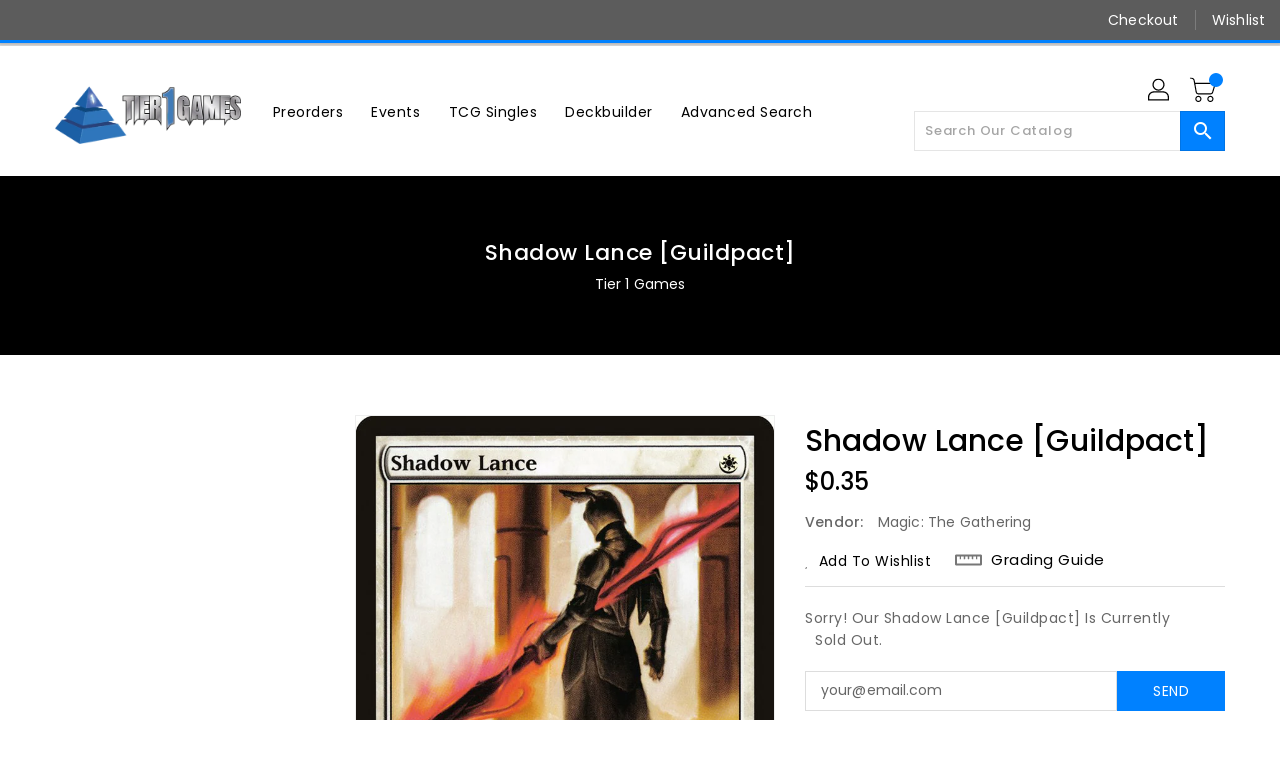

--- FILE ---
content_type: text/css
request_url: https://tier1games.com/cdn/shop/t/4/assets/theme.scss.css?v=10102522447089867901769031582
body_size: 70384
content:
/** Shopify CDN: Minification failed

Line 454:2 Expected identifier but found "*"
Line 1425:2 Expected identifier but found "*"
Line 1505:2 Expected identifier but found "*"
Line 10726:16 Unexpected "0%"
Line 10728:16 Unexpected "40%"
Line 10731:16 Unexpected "100%"

**/
.icon {
  width: unset;
  height: unset; }

/*================ SASS HELPERS ================*/
/*============================================================================
  Convert pixels to ems
  eg. for a relational value of 12px write em(12) when the parent is 16px
  if the parent is another value say 24px write em(12, 24)
  Based on https://github.com/thoughtbot/bourbon/blob/master/app/assets/stylesheets/functions/_px-to-em.scss
==============================================================================*/
/*============================================================================
  Strips the unit from a number.
  @param {Number (With Unit)} $value
  @example scss - Usage
    $dimension: strip-units(10em);
  @example css - CSS Output
    $dimension: 10;
  @return {Number (Unitless)}
  based on https://github.com/thoughtbot/bourbon/blob/master/app/assets/stylesheets/functions/_strip-units.scss
==============================================================================*/
/*================ #Mixins ================*/
/*============================================================================
  Prefix mixin for generating vendor prefixes.
  Based on https://github.com/thoughtbot/bourbon/blob/master/app/assets/stylesheets/addons/_prefixer.scss

  Usage:
    // Input:
    .element {
      @include prefix(transform, scale(1), ms webkit spec);
    }

    // Output:
    .element {
      -ms-transform: scale(1);
      -webkit-transform: scale(1);
      transform: scale(1);
    }
==============================================================================*/
/*================ Media Query Mixin ================*/
/*================ Responsive Show/Hide Helper ================*/
/*================ Responsive Text Alignment Helper ================*/
div.cart-popup .pop-btn {
  background: #dadada;
  width: 150px;
  height: 40px;
  line-height: 40px;
  text-align: center;
  color: #3c3c3c;
  border-radius: 5px;
  border: 1px solid #3c3c3c;
  cursor: pointer; }

div.cart-popup .pop-btn:hover {
  color: #064B58; }

div.cart-popup .pop-up {
  display: none;
  height: auto;
  width: 50%;
  margin: 40px auto;
  background: #fff;
  position: absolute;
  z-index: 1;
  border-radius: 5px;
  box-shadow: 0 0 20px #000;
  top: 20%;
  left: 25%; }

div.cart-popup span {
  border-radius: 0 0 30px 30px;
  margin-left: 90%;
  background: #000;
  color: #fff;
  font-size: 20px;
  height: 10px;
  padding: 0 5px;
  cursor: pointer; }

div.cart-popup .pop-content {
  box-sizing: border-box;
  padding: 5px 20px 20px 20px; }

div.cart-popup .pop-content p {
  font-size: 1em;
  margin-bottom: 10px; }

/*============================================================================
  Flexbox prefix mixins from Bourbon
    https://github.com/thoughtbot/bourbon/blob/master/app/assets/stylesheets/css3/_flex-box.scss
==============================================================================*/
/*================ VARIABLES ================*/
/*============================================================================
  Grid Breakpoints and Class Names
    - Do not change the variable names
==============================================================================*/
/*============================================================================
  Generate breakpoint-specific column widths and push classes
    - Default column widths: $grid-breakpoint-has-widths: ($small, $medium-up);
    - Default is no push classes
==============================================================================*/
/*================ Color Variables ================*/
/*================ Sizing Variables ================*/
/*================ Z-Index ================*/
/*================ SVG ================*/
/*================ Drawers ================*/
/*================ Hero ================*/
/*================ Hero Slider ================*/
/*================ Typography ================*/
/*================ Gift Cards ================*/
/*================ Z-index ================*/
/*================ VENDOR ================*/
/*============================================================================
  Slick Slider 1.6.0

  - If upgrading Slick's styles, use the following variables/functions
    instead of the slick defaults (from slick-theme.scss)
  - This file includes default slick.scss styles (at Slick Slider SCSS)
    and slick-theme.scss (at Slick Slider Theme). Upgrade each area individually.
  - Remove `outline: none` from `.slick-dots li button`
==============================================================================*/
/*================ Slick Slider SCSS ================*/
.slick-slider {
  position: relative;
  display: block;
  box-sizing: border-box;
  -webkit-touch-callout: none;
  -webkit-user-select: none;
  -khtml-user-select: none;
  -moz-user-select: none;
  -ms-user-select: none;
  user-select: none;
  -ms-touch-action: pan-y;
  touch-action: pan-y;
  -webkit-tap-highlight-color: transparent; }

.slick-list {
  position: relative;
  overflow: hidden;
  display: block;
  margin: 0;
  padding: 0; }
  .slick-list:focus {
    outline: none; }
  .slick-list.dragging {
    cursor: pointer;
    cursor: hand; }

.slick-slider .slick-track,
.slick-slider .slick-list {
  -webkit-transform: translate3d(0, 0, 0);
  -moz-transform: translate3d(0, 0, 0);
  -ms-transform: translate3d(0, 0, 0);
  -o-transform: translate3d(0, 0, 0);
  transform: translate3d(0, 0, 0); }

.slick-track {
  position: relative;
  left: 0;
  top: 0;
  display: block; }
  .slick-track:before, .slick-track:after {
    content: "";
    display: table; }
  .slick-track:after {
    clear: both; }
  .slick-loading .slick-track {
    visibility: hidden; }

.slick-slide {
  float: left;
  height: 100%;
  min-height: 1px;
  display: none; }
  [dir="rtl"] .slick-slide {
    float: right; }
  .slick-slide img {
    display: block; }
  .slick-slide.slick-loading img {
    display: none; }
  .slick-slide.dragging img {
    pointer-events: none; }
  .slick-initialized .slick-slide {
    display: block; }
  .slick-loading .slick-slide {
    visibility: hidden; }
  .slick-vertical .slick-slide {
    display: block;
    height: auto;
    border: 1px solid transparent; }

.slick-arrow.slick-hidden {
  display: none; }

/*================ Slick Slider Theme ================*/
.slick-loading .slick-list {
  background: white url(//tier1games.com/cdn/shop/t/4/assets/ajax-loader.gif?v=41356863302472015721655872421) center center no-repeat; }

/* Icons */
/* Arrows */
.slick-prev,
.slick-next {
  position: absolute;
  display: block;
  height: 20px;
  width: 20px;
  line-height: 0px;
  font-size: 0px;
  cursor: pointer;
  background: transparent;
  color: transparent;
  top: 50%;
  -webkit-transform: translate(0, -50%);
  -ms-transform: translate(0, -50%);
  transform: translate(0, -50%);
  padding: 0;
  border: none; }
  .slick-prev:hover, .slick-prev:focus,
  .slick-next:hover,
  .slick-next:focus {
    background: transparent;
    color: transparent; }
    .slick-prev:hover:before, .slick-prev:focus:before,
    .slick-next:hover:before,
    .slick-next:focus:before {
      opacity: 1; }
  .slick-prev.slick-disabled:before,
  .slick-next.slick-disabled:before {
    opacity: 0.25; }
  .slick-prev:before,
  .slick-next:before {
    font-family: "slick-icons, sans-serif";
    font-size: 20px;
    line-height: 1;
    color: black;
    opacity: 0.75;
    -webkit-font-smoothing: antialiased;
    -moz-osx-font-smoothing: grayscale; }

.slick-prev {
  left: -25px; }
  [dir="rtl"] .slick-prev {
    left: auto;
    right: -25px; }
  .slick-prev:before {
    content: "\2190"; }
    [dir="rtl"] .slick-prev:before {
      content: "\2192"; }

.slick-next {
  right: -25px; }
  [dir="rtl"] .slick-next {
    left: -25px;
    right: auto; }
  .slick-next:before {
    content: "\2192"; }
    [dir="rtl"] .slick-next:before {
      content: "\2190"; }

/*================ GLOBAL ================*/
/*============================================================================
  #Normalize
  Based on normalize.css v3.0.2 | MIT License | git.io/normalize
==============================================================================*/
*,
*::before,
*::after {
  box-sizing: border-box; }

body {
  margin: 0;
  overflow-x: hidden; }

article,
aside,
details,
figcaption,
figure,
footer,
header,
hgroup,
main,
menu,
nav,
section,
summary {
  display: block; }

body,
input,
textarea,
button,
select {
  -webkit-font-smoothing: antialiased;
  -webkit-text-size-adjust: 100%; }

a {
  background-color: transparent; }

a:hover, a:focus {
  text-decoration: none;
  outline: none; }

b,
strong {
  font-weight: 700; }

em {
  font-style: italic; }

small {
  font-size: 80%; }

sub,
sup {
  font-size: 75%;
  line-height: 0;
  position: relative;
  vertical-align: baseline; }

sup {
  top: -0.5em; }

sub {
  bottom: -0.25em; }

img {
  max-width: 100%;
  border: 0; }

button,
input,
optgroup,
select,
textarea {
  color: inherit;
  font: inherit;
  margin: 0; }

button[disabled],
html input[disabled] {
  cursor: default; }

button::-moz-focus-inner,
[type="button"]::-moz-focus-inner,
[type="reset"]::-moz-focus-inner,
[type="submit"]::-moz-focus-inner {
  border-style: none;
  padding: 0; }

button:-moz-focusring,
[type="button"]:-moz-focusring,
[type="reset"]:-moz-focusring,
[type="submit"]:-moz-focusring {
  outline: none; }

input[type="search"], input[type="number"], input[type="email"], input[type="password"] {
  -webkit-appearance: none;
  -moz-appearance: none; }

table {
  width: 100%;
  border-collapse: collapse;
  border-spacing: 0;
  background-color: white; }

td,
th {
  padding: 0; }

textarea {
  overflow: auto;
  -webkit-appearance: none;
  -moz-appearance: none; }

@media (max-width: 767px) {
  .hidden-md-down {
    display: none !important; } }

@media (min-width: 768px) {
  .hidden-md-up {
    display: none !important; } }

@media (max-width: 991px) {
  .hidden-lg-down {
    display: none !important; } }

@media (min-width: 991px) {
  .hidden-lg-up {
    display: none !important; } }

@media (max-width: 1199px) {
  .hidden-xl-down {
    display: none !important; } }

@media (min-width: 1200px) {
  .hidden-xl-up {
    display: none !important; } }

@media (max-width: 767px) {
  .hidden-sm-down {
    display: none !important; } }

@media (min-width: 768px) {
  .hidden-sm-up {
    display: none !important; } }

@media (max-width: 543px) {
  .hidden-xs-down {
    /* If media is below 544 */
    display: none !important; } }

@media (min-width: 544px) {
  .hidden-xs-up {
    /* If media is above 543 */
    display: none !important; } }

[tabindex='-1']:focus {
  outline: none; }

/*============================================================================
  Fast Tap
  enables no-delay taps (FastClick-esque) on supporting browsers
==============================================================================*/
a,
button,
[role="button"],
input,
label,
select,
textarea {
  touch-action: manipulation; }

/*============================================================================
  #Grid
==============================================================================*/
/*============================================================================
  Grid Setup
    1. Allow the grid system to be used on lists.
    2. Remove any margins and paddings that might affect the grid system.
    3. Apply a negative `margin-left` to negate the columns' gutters.
==============================================================================*/
.grid {
  *zoom: 1;
  list-style: none;
  margin: 0;
  padding: 0; }
  .grid::after {
    content: '';
    display: table;
    clear: both; }

.grid__item {
  float: left; }
  .grid__item[class*="--push"] {
    position: relative; }

/*============================================================================
  Reversed grids allow you to structure your source in the opposite
  order to how your rendered layout will appear.
==============================================================================*/
.grid--rev {
  direction: rtl;
  text-align: left; }
  .grid--rev > .grid__item {
    direction: ltr;
    text-align: left;
    float: right; }

/*============================================================================
  Grid Columns
    - Create width classes, prepended by the breakpoint name.
==============================================================================*/
/*================ Grid push classes ================*/
/*================ Clearfix helper on uniform grids ================*/
/*================ Build Base Grid Classes ================*/
/* Whole */
.one-whole {
  width: 100%; }

/* Halves */
.one-half {
  width: 50%; }

/* Thirds */
.one-third {
  width: 33.33333%; }

.two-thirds {
  width: 66.66667%; }

/* Quarters */
.one-quarter {
  width: 25%; }

.two-quarters {
  width: 50%; }

.three-quarters {
  width: 75%; }

/* Fifths */
.one-fifth {
  width: 20%; }

.two-fifths {
  width: 40%; }

.three-fifths {
  width: 60%; }

.four-fifths {
  width: 80%; }

/* Sixths */
.one-sixth {
  width: 16.66667%; }

.two-sixths {
  width: 33.33333%; }

.three-sixths {
  width: 50%; }

.four-sixths {
  width: 66.66667%; }

.five-sixths {
  width: 83.33333%; }

/* Eighths */
.one-eighth {
  width: 12.5%; }

.two-eighths {
  width: 25%; }

.three-eighths {
  width: 37.5%; }

.four-eighths {
  width: 50%; }

.five-eighths {
  width: 62.5%; }

.six-eighths {
  width: 75%; }

.seven-eighths {
  width: 87.5%; }

/* Tenths */
.one-tenth {
  width: 10%; }

.two-tenths {
  width: 20%; }

.three-tenths {
  width: 30%; }

.four-tenths {
  width: 40%; }

.five-tenths {
  width: 50%; }

.six-tenths {
  width: 60%; }

.seven-tenths {
  width: 70%; }

.eight-tenths {
  width: 80%; }

.nine-tenths {
  width: 90%; }

/* Twelfths */
.one-twelfth {
  width: 8.33333%; }

.two-twelfths {
  width: 16.66667%; }

.three-twelfths {
  width: 25%; }

.four-twelfths {
  width: 33.33333%; }

.five-twelfths {
  width: 41.66667%; }

.six-twelfths {
  width: 50%; }

.seven-twelfths {
  width: 58.33333%; }

.eight-twelfths {
  width: 66.66667%; }

.nine-twelfths {
  width: 75%; }

.ten-twelfths {
  width: 83.33333%; }

.eleven-twelfths {
  width: 91.66667%; }

.show {
  display: block !important; }

.hide {
  display: none !important; }

.text-left {
  text-align: left !important; }

.text-right {
  text-align: right !important; }

.text-center {
  text-align: center !important; }

/*================ Build Responsive Grid Classes ================*/
@media only screen and (max-width: 749px) {
  /* Whole */
  .small--one-whole {
    width: 100%; }

  /* Halves */
  .small--one-half {
    width: 50%; }

  /* Thirds */
  .small--one-third {
    width: 33.33333%; }

  .small--two-thirds {
    width: 66.66667%; }

  /* Quarters */
  .small--one-quarter {
    width: 25%; }

  .small--two-quarters {
    width: 50%; }

  .small--three-quarters {
    width: 75%; }

  /* Fifths */
  .small--one-fifth {
    width: 20%; }

  .small--two-fifths {
    width: 40%; }

  .small--three-fifths {
    width: 60%; }

  .small--four-fifths {
    width: 80%; }

  /* Sixths */
  .small--one-sixth {
    width: 16.66667%; }

  .small--two-sixths {
    width: 33.33333%; }

  .small--three-sixths {
    width: 50%; }

  .small--four-sixths {
    width: 66.66667%; }

  .small--five-sixths {
    width: 83.33333%; }

  /* Eighths */
  .small--one-eighth {
    width: 12.5%; }

  .small--two-eighths {
    width: 25%; }

  .small--three-eighths {
    width: 37.5%; }

  .small--four-eighths {
    width: 50%; }

  .small--five-eighths {
    width: 62.5%; }

  .small--six-eighths {
    width: 75%; }

  .small--seven-eighths {
    width: 87.5%; }

  /* Tenths */
  .small--one-tenth {
    width: 10%; }

  .small--two-tenths {
    width: 20%; }

  .small--three-tenths {
    width: 30%; }

  .small--four-tenths {
    width: 40%; }

  .small--five-tenths {
    width: 50%; }

  .small--six-tenths {
    width: 60%; }

  .small--seven-tenths {
    width: 70%; }

  .small--eight-tenths {
    width: 80%; }

  .small--nine-tenths {
    width: 90%; }

  /* Twelfths */
  .small--one-twelfth {
    width: 8.33333%; }

  .small--two-twelfths {
    width: 16.66667%; }

  .small--three-twelfths {
    width: 25%; }

  .small--four-twelfths {
    width: 33.33333%; }

  .small--five-twelfths {
    width: 41.66667%; }

  .small--six-twelfths {
    width: 50%; }

  .small--seven-twelfths {
    width: 58.33333%; }

  .small--eight-twelfths {
    width: 66.66667%; }

  .small--nine-twelfths {
    width: 75%; }

  .small--ten-twelfths {
    width: 83.33333%; }

  .small--eleven-twelfths {
    width: 91.66667%; }

  .grid--uniform .small--one-half:nth-child(2n+1),
  .grid--uniform .small--one-third:nth-child(3n+1),
  .grid--uniform .small--one-quarter:nth-child(4n+1),
  .grid--uniform .small--one-fifth:nth-child(5n+1),
  .grid--uniform .small--one-sixth:nth-child(6n+1),
  .grid--uniform .small--two-sixths:nth-child(3n+1),
  .grid--uniform .small--three-sixths:nth-child(2n+1),
  .grid--uniform .small--one-eighth:nth-child(8n+1),
  .grid--uniform .small--two-eighths:nth-child(4n+1),
  .grid--uniform .small--four-eighths:nth-child(2n+1),
  .grid--uniform .small--five-tenths:nth-child(2n+1),
  .grid--uniform .small--one-twelfth:nth-child(12n+1),
  .grid--uniform .small--two-twelfths:nth-child(6n+1),
  .grid--uniform .small--three-twelfths:nth-child(4n+1),
  .grid--uniform .small--four-twelfths:nth-child(3n+1),
  .grid--uniform .small--six-twelfths:nth-child(2n+1) {
    clear: both; }

  .small--show {
    display: block !important; }

  .small--hide {
    display: none !important; }

  .small--text-left {
    text-align: left !important; }

  .small--text-right {
    text-align: right !important; }

  .small--text-center {
    text-align: center !important; } }
@media only screen and (min-width: 750px) {
  /* Whole */
  .medium-up--one-whole {
    width: 100%; }

  /* Halves */
  .medium-up--one-half {
    width: 50%; }

  /* Thirds */
  .medium-up--one-third {
    width: 33.33333%; }

  .medium-up--two-thirds {
    width: 66.66667%; }

  /* Quarters */
  .medium-up--one-quarter {
    width: 25%; }

  .medium-up--two-quarters {
    width: 50%; }

  .medium-up--three-quarters {
    width: 75%; }

  /* Fifths */
  .medium-up--one-fifth {
    width: 20%; }

  .medium-up--two-fifths {
    width: 40%; }

  .medium-up--three-fifths {
    width: 60%; }

  .medium-up--four-fifths {
    width: 80%; }

  /* Sixths */
  .medium-up--one-sixth {
    width: 16.66667%; }

  .medium-up--two-sixths {
    width: 33.33333%; }

  .medium-up--three-sixths {
    width: 50%; }

  .medium-up--four-sixths {
    width: 66.66667%; }

  .medium-up--five-sixths {
    width: 83.33333%; }

  /* Eighths */
  .medium-up--one-eighth {
    width: 12.5%; }

  .medium-up--two-eighths {
    width: 25%; }

  .medium-up--three-eighths {
    width: 37.5%; }

  .medium-up--four-eighths {
    width: 50%; }

  .medium-up--five-eighths {
    width: 62.5%; }

  .medium-up--six-eighths {
    width: 75%; }

  .medium-up--seven-eighths {
    width: 87.5%; }

  /* Tenths */
  .medium-up--one-tenth {
    width: 10%; }

  .medium-up--two-tenths {
    width: 20%; }

  .medium-up--three-tenths {
    width: 30%; }

  .medium-up--four-tenths {
    width: 40%; }

  .medium-up--five-tenths {
    width: 50%; }

  .medium-up--six-tenths {
    width: 60%; }

  .medium-up--seven-tenths {
    width: 70%; }

  .medium-up--eight-tenths {
    width: 80%; }

  .medium-up--nine-tenths {
    width: 90%; }

  /* Twelfths */
  .medium-up--one-twelfth {
    width: 8.33333%; }

  .medium-up--two-twelfths {
    width: 16.66667%; }

  .medium-up--three-twelfths {
    width: 25%; }

  .medium-up--four-twelfths {
    width: 33.33333%; }

  .medium-up--five-twelfths {
    width: 41.66667%; }

  .medium-up--six-twelfths {
    width: 50%; }

  .medium-up--seven-twelfths {
    width: 58.33333%; }

  .medium-up--eight-twelfths {
    width: 66.66667%; }

  .medium-up--nine-twelfths {
    width: 75%; }

  .medium-up--ten-twelfths {
    width: 83.33333%; }

  .medium-up--eleven-twelfths {
    width: 91.66667%; }

  .grid--uniform .medium-up--one-half:nth-child(2n+1),
  .grid--uniform .medium-up--one-third:nth-child(3n+1),
  .grid--uniform .medium-up--one-quarter:nth-child(4n+1),
  .grid--uniform .medium-up--one-fifth:nth-child(5n+1),
  .grid--uniform .medium-up--one-sixth:nth-child(6n+1),
  .grid--uniform .medium-up--two-sixths:nth-child(3n+1),
  .grid--uniform .medium-up--three-sixths:nth-child(2n+1),
  .grid--uniform .medium-up--one-eighth:nth-child(8n+1),
  .grid--uniform .medium-up--two-eighths:nth-child(4n+1),
  .grid--uniform .medium-up--four-eighths:nth-child(2n+1),
  .grid--uniform .medium-up--five-tenths:nth-child(2n+1),
  .grid--uniform .medium-up--one-twelfth:nth-child(12n+1),
  .grid--uniform .medium-up--two-twelfths:nth-child(6n+1),
  .grid--uniform .medium-up--three-twelfths:nth-child(4n+1),
  .grid--uniform .medium-up--four-twelfths:nth-child(3n+1),
  .grid--uniform .medium-up--six-twelfths:nth-child(2n+1) {
    clear: both; }

  .medium-up--show {
    display: block !important; }

  .medium-up--hide {
    display: none !important; }

  .medium-up--text-left {
    text-align: left !important; }

  .medium-up--text-right {
    text-align: right !important; }

  .medium-up--text-center {
    text-align: center !important; } }
@media only screen and (min-width: 990px) {
  /* Whole */
  .large-up--one-whole {
    width: 100%; }

  /* Halves */
  .large-up--one-half {
    width: 50%; }

  /* Thirds */
  .large-up--one-third {
    width: 33.33333%; }

  .large-up--two-thirds {
    width: 66.66667%; }

  /* Quarters */
  .large-up--one-quarter {
    width: 25%; }

  .large-up--two-quarters {
    width: 50%; }

  .large-up--three-quarters {
    width: 75%; }

  /* Fifths */
  .large-up--one-fifth {
    width: 20%; }

  .large-up--two-fifths {
    width: 40%; }

  .large-up--three-fifths {
    width: 60%; }

  .large-up--four-fifths {
    width: 80%; }

  /* Sixths */
  .large-up--one-sixth {
    width: 16.66667%; }

  .large-up--two-sixths {
    width: 33.33333%; }

  .large-up--three-sixths {
    width: 50%; }

  .large-up--four-sixths {
    width: 66.66667%; }

  .large-up--five-sixths {
    width: 83.33333%; }

  /* Eighths */
  .large-up--one-eighth {
    width: 12.5%; }

  .large-up--two-eighths {
    width: 25%; }

  .large-up--three-eighths {
    width: 37.5%; }

  .large-up--four-eighths {
    width: 50%; }

  .large-up--five-eighths {
    width: 62.5%; }

  .large-up--six-eighths {
    width: 75%; }

  .large-up--seven-eighths {
    width: 87.5%; }

  /* Tenths */
  .large-up--one-tenth {
    width: 10%; }

  .large-up--two-tenths {
    width: 20%; }

  .large-up--three-tenths {
    width: 30%; }

  .large-up--four-tenths {
    width: 40%; }

  .large-up--five-tenths {
    width: 50%; }

  .large-up--six-tenths {
    width: 60%; }

  .large-up--seven-tenths {
    width: 70%; }

  .large-up--eight-tenths {
    width: 80%; }

  .large-up--nine-tenths {
    width: 90%; }

  /* Twelfths */
  .large-up--one-twelfth {
    width: 8.33333%; }

  .large-up--two-twelfths {
    width: 16.66667%; }

  .large-up--three-twelfths {
    width: 25%; }

  .large-up--four-twelfths {
    width: 33.33333%; }

  .large-up--five-twelfths {
    width: 41.66667%; }

  .large-up--six-twelfths {
    width: 50%; }

  .large-up--seven-twelfths {
    width: 58.33333%; }

  .large-up--eight-twelfths {
    width: 66.66667%; }

  .large-up--nine-twelfths {
    width: 75%; }

  .large-up--ten-twelfths {
    width: 83.33333%; }

  .large-up--eleven-twelfths {
    width: 91.66667%; }

  .grid--uniform .large-up--one-half:nth-child(2n+1),
  .grid--uniform .large-up--one-third:nth-child(3n+1),
  .grid--uniform .large-up--one-quarter:nth-child(4n+1),
  .grid--uniform .large-up--one-fifth:nth-child(5n+1),
  .grid--uniform .large-up--one-sixth:nth-child(6n+1),
  .grid--uniform .large-up--two-sixths:nth-child(3n+1),
  .grid--uniform .large-up--three-sixths:nth-child(2n+1),
  .grid--uniform .large-up--one-eighth:nth-child(8n+1),
  .grid--uniform .large-up--two-eighths:nth-child(4n+1),
  .grid--uniform .large-up--four-eighths:nth-child(2n+1),
  .grid--uniform .large-up--five-tenths:nth-child(2n+1),
  .grid--uniform .large-up--one-twelfth:nth-child(12n+1),
  .grid--uniform .large-up--two-twelfths:nth-child(6n+1),
  .grid--uniform .large-up--three-twelfths:nth-child(4n+1),
  .grid--uniform .large-up--four-twelfths:nth-child(3n+1),
  .grid--uniform .large-up--six-twelfths:nth-child(2n+1) {
    clear: both; }

  .large-up--show {
    display: block !important; }

  .large-up--hide {
    display: none !important; }

  .large-up--text-left {
    text-align: left !important; }

  .large-up--text-right {
    text-align: right !important; }

  .large-up--text-center {
    text-align: center !important; } }
/*================ Build Grid Push Classes ================*/
@media only screen and (max-width: 749px) {
  /* Halves */
  .small--push-one-half {
    left: 50%; }

  /* Thirds */
  .small--push-one-third {
    left: 33.33333%; }

  .small--push-two-thirds {
    left: 66.66667%; }

  /* Quarters */
  .small--push-one-quarter {
    left: 25%; }

  .small--push-two-quarters {
    left: 50%; }

  .small--push-three-quarters {
    left: 75%; }

  /* Fifths */
  .small--push-one-fifth {
    left: 20%; }

  .small--push-two-fifths {
    left: 40%; }

  .small--push-three-fifths {
    left: 60%; }

  .small--push-four-fifths {
    left: 80%; }

  /* Sixths */
  .small--push-one-sixth {
    left: 16.66667%; }

  .small--push-two-sixths {
    left: 33.33333%; }

  .small--push-three-sixths {
    left: 50%; }

  .small--push-four-sixths {
    left: 66.66667%; }

  .small--push-five-sixths {
    left: 83.33333%; }

  /* Eighths */
  .small--push-one-eighth {
    left: 12.5%; }

  .small--push-two-eighths {
    left: 25%; }

  .small--push-three-eighths {
    left: 37.5%; }

  .small--push-four-eighths {
    left: 50%; }

  .small--push-five-eighths {
    left: 62.5%; }

  .small--push-six-eighths {
    left: 75%; }

  .small--push-seven-eighths {
    left: 87.5%; }

  /* Tenths */
  .small--push-one-tenth {
    left: 10%; }

  .small--push-two-tenths {
    left: 20%; }

  .small--push-three-tenths {
    left: 30%; }

  .small--push-four-tenths {
    left: 40%; }

  .small--push-five-tenths {
    left: 50%; }

  .small--push-six-tenths {
    left: 60%; }

  .small--push-seven-tenths {
    left: 70%; }

  .small--push-eight-tenths {
    left: 80%; }

  .small--push-nine-tenths {
    left: 90%; }

  /* Twelfths */
  .small--push-one-twelfth {
    left: 8.33333%; }

  .small--push-two-twelfths {
    left: 16.66667%; }

  .small--push-three-twelfths {
    left: 25%; }

  .small--push-four-twelfths {
    left: 33.33333%; }

  .small--push-five-twelfths {
    left: 41.66667%; }

  .small--push-six-twelfths {
    left: 50%; }

  .small--push-seven-twelfths {
    left: 58.33333%; }

  .small--push-eight-twelfths {
    left: 66.66667%; }

  .small--push-nine-twelfths {
    left: 75%; }

  .small--push-ten-twelfths {
    left: 83.33333%; }

  .small--push-eleven-twelfths {
    left: 91.66667%; } }
@media only screen and (min-width: 750px) {
  /* Halves */
  .medium-up--push-one-half {
    left: 50%; }

  /* Thirds */
  .medium-up--push-one-third {
    left: 33.33333%; }

  .medium-up--push-two-thirds {
    left: 66.66667%; }

  /* Quarters */
  .medium-up--push-one-quarter {
    left: 25%; }

  .medium-up--push-two-quarters {
    left: 50%; }

  .medium-up--push-three-quarters {
    left: 75%; }

  /* Fifths */
  .medium-up--push-one-fifth {
    left: 20%; }

  .medium-up--push-two-fifths {
    left: 40%; }

  .medium-up--push-three-fifths {
    left: 60%; }

  .medium-up--push-four-fifths {
    left: 80%; }

  /* Sixths */
  .medium-up--push-one-sixth {
    left: 16.66667%; }

  .medium-up--push-two-sixths {
    left: 33.33333%; }

  .medium-up--push-three-sixths {
    left: 50%; }

  .medium-up--push-four-sixths {
    left: 66.66667%; }

  .medium-up--push-five-sixths {
    left: 83.33333%; }

  /* Eighths */
  .medium-up--push-one-eighth {
    left: 12.5%; }

  .medium-up--push-two-eighths {
    left: 25%; }

  .medium-up--push-three-eighths {
    left: 37.5%; }

  .medium-up--push-four-eighths {
    left: 50%; }

  .medium-up--push-five-eighths {
    left: 62.5%; }

  .medium-up--push-six-eighths {
    left: 75%; }

  .medium-up--push-seven-eighths {
    left: 87.5%; }

  /* Tenths */
  .medium-up--push-one-tenth {
    left: 10%; }

  .medium-up--push-two-tenths {
    left: 20%; }

  .medium-up--push-three-tenths {
    left: 30%; }

  .medium-up--push-four-tenths {
    left: 40%; }

  .medium-up--push-five-tenths {
    left: 50%; }

  .medium-up--push-six-tenths {
    left: 60%; }

  .medium-up--push-seven-tenths {
    left: 70%; }

  .medium-up--push-eight-tenths {
    left: 80%; }

  .medium-up--push-nine-tenths {
    left: 90%; }

  /* Twelfths */
  .medium-up--push-one-twelfth {
    left: 8.33333%; }

  .medium-up--push-two-twelfths {
    left: 16.66667%; }

  .medium-up--push-three-twelfths {
    left: 25%; }

  .medium-up--push-four-twelfths {
    left: 33.33333%; }

  .medium-up--push-five-twelfths {
    left: 41.66667%; }

  .medium-up--push-six-twelfths {
    left: 50%; }

  .medium-up--push-seven-twelfths {
    left: 58.33333%; }

  .medium-up--push-eight-twelfths {
    left: 66.66667%; }

  .medium-up--push-nine-twelfths {
    left: 75%; }

  .medium-up--push-ten-twelfths {
    left: 83.33333%; }

  .medium-up--push-eleven-twelfths {
    left: 91.66667%; } }
/*================ #Helper Classes ================*/
.clearfix {
  *zoom: 1; }
  .clearfix::after {
    content: '';
    display: table;
    clear: both; }

.visually-hidden, .icon__fallback-text {
  position: absolute !important;
  overflow: hidden;
  clip: rect(0 0 0 0);
  height: 1px;
  width: 1px;
  margin: -1px;
  padding: 0;
  border: 0; }

.visibility-hidden {
  visibility: hidden; }

.js-focus-hidden:focus {
  outline: none; }

.no-js:not(html) {
  display: none; }
  .no-js .no-js:not(html) {
    display: block; }

.no-js .js {
  display: none; }

.hide {
  display: none !important; }

/*============================================================================
  Skip to content button
    - Overrides .visually-hidden when focused
==============================================================================*/
.skip-link:focus {
  clip: auto;
  width: auto;
  height: auto;
  margin: 0;
  color: #333333;
  background-color: white;
  padding: 10px;
  opacity: 1;
  z-index: 10000;
  transition: none; }

/*=============== Lazy loading ===================*/
.box {
  background: no-repeat;
  background-color: #f7f7f7;
  background-size: contain; }

.ratio-container {
  position: relative; }

.ratio-container:after {
  content: '';
  display: block;
  height: 0;
  width: 100%;
  /* 16:9 = 56.25% = calc(9 / 16 * 100%) */
  padding-bottom: 50%;
  content: ""; }

.ratio-container > * {
  position: absolute;
  top: 0;
  left: 0;
  width: 100%;
  height: 100%; }

/*================ #Basic Styles ================*/
body,
html {
  background-color: white; }

.page-width {
  *zoom: 1;
  max-width: 1200px;
  margin: 0 auto; }
  .page-width::after {
    content: '';
    display: table;
    clear: both; }
  @media (max-width: 1199px) {
    .page-width {
      max-width: 940px; } }
  @media (max-width: 991px) {
    .page-width {
      max-width: 720px; } }
  @media (max-width: 767px) {
    .page-width {
      max-width: 576px; } }
  @media (max-width: 543px) {
    .page-width {
      max-width: auto; } }

.row {
  margin-left: -15px;
  margin-right: -15px; }

.main-content {
  display: block;
  /*   overflow: hidden; */
  min-height: 400px; }
  .template-cart .main-content {
    margin-bottom: 30px; }

.section-header {
  text-align: center; }
  .section-header.main-title {
    margin-bottom: 25px; }
  .section-header .home-title {
    position: relative;
    text-align: center;
    font-size: 35px;
    line-height: 35px;
    padding-bottom: 0;
    margin: 0;
    font-weight: 600;
    color: black;
    font-family: K2D;
    letter-spacing: 0.5px;
    display: inline-block;
    vertical-align: middle;
    text-transform: unset; }
    @media (max-width: 991px) {
      .section-header .home-title {
        /* If media is below 992 */
        font-size: 28px;
        line-height: 30px; } }
    @media (max-width: 543px) {
      .section-header .home-title {
        /* If media is below 544 */
        font-size: 24px;
        line-height: 26px; } }
  .section-header .seperator {
    height: 9px;
    width: 60px;
    position: relative;
    margin: 0 10px;
    top: 4px;
    display: inline-block;
    vertical-align: middle;
    text-align: center;
    background-repeat: no-repeat;
    background-position: center; }
    @media (max-width: 991px) {
      .section-header .seperator {
        top: 2px; } }
    @media (max-width: 543px) {
      .section-header .seperator {
        display: none; } }
  .section-header .sub-title {
    font-family: Poppins;
    font-weight: 400;
    font-size: 14px;
    margin-bottom: 20px;
    color: black;
    text-transform: capitalize; }
    @media (max-width: 767px) {
      .section-header .sub-title {
        /* If media is below 768 */
        font-size: 13px;
        letter-spacing: 0; } }

.nav-tabs {
  border-bottom: none; }
  .nav-tabs > li.active > a {
    border-color: transparent; }
    .nav-tabs > li.active > a:hover {
      background: transparent;
      border-color: transparent; }
  .nav-tabs > li > a:hover, .nav-tabs > li > a:focus {
    background: transparent;
    border-color: transparent;
    outline: none; }

/*================ Typography ================*/
blockquote {
  font-size: 1.125em;
  font-style: normal;
  text-align: center;
  padding: 0 30px;
  margin: 0; }
  .rte blockquote {
    border-color: #e8e9eb;
    border-width: 1px 0;
    border-style: solid;
    padding: 30px 0;
    margin-bottom: 27.5px; }
  blockquote p + cite {
    margin-top: 27.5px; }
  blockquote cite {
    display: block;
    font-size: 0.85em;
    font-weight: 400; }
    blockquote cite::before {
      content: '\2014 \0020'; }

code,
pre {
  font-family: Consolas, monospace;
  font-size: 1em; }

pre {
  overflow: auto; }

input:focus, textarea:focus, select:focus {
  border-color: transparent; }

body,
input,
textarea,
button,
select {
  font-family: Poppins;
  color: black;
  font-weight: 400;
  line-height: 1.5;
  letter-spacing: 0.1px; }

@media only screen and (max-width: 989px) {
  input,
  textarea,
  select,
  button {
    font-size: 16px; } }
/*================ Headings ================*/
h1, .h1,
h2,
.h2,
h3,
.h3,
h4,
.h4,
h5,
.h5,
h6,
.h6 {
  margin: 0 0 17.5px;
  font-family: Poppins;
  font-weight: 400;
  line-height: 1.2;
  overflow-wrap: break-word;
  word-wrap: break-word; }
  h1 a, .h1 a,
  h2 a,
  .h2 a,
  h3 a,
  .h3 a,
  h4 a,
  .h4 a,
  h5 a,
  .h5 a,
  h6 a,
  .h6 a {
    color: inherit;
    text-decoration: none;
    font-weight: inherit; }

a:hover {
  color: black; }

h1, .h1 {
  font-size: 2.1875em;
  text-transform: none;
  letter-spacing: 0; }
  @media only screen and (max-width: 749px) {
    h1, .h1 {
      font-size: 2em; } }

h2, .h2 {
  font-size: 1.25em;
  text-transform: uppercase;
  letter-spacing: 0.1em; }
  @media only screen and (max-width: 749px) {
    h2, .h2 {
      font-size: 1.125em; } }

h3, .h3 {
  font-size: 1.625em;
  text-transform: none;
  letter-spacing: 0; }
  @media only screen and (max-width: 749px) {
    h3, .h3 {
      font-size: 1.25em; } }

h4, .h4 {
  font-size: 1.0625em; }
  @media only screen and (max-width: 749px) {
    h4, .h4 {
      font-size: 0.9375em; } }

h5, .h5 {
  font-size: 0.9375em; }
  @media only screen and (max-width: 749px) {
    h5, .h5 {
      font-size: 0.8125em; } }

h6, .h6 {
  font-size: 0.875em; }
  @media only screen and (max-width: 749px) {
    h6, .h6 {
      font-size: 0.75em; } }

/*================ RTE headings ================*/
.rte {
  color: #788188;
  margin-bottom: 35px; }
  .rte:last-child {
    margin-bottom: 0; }
  .rte h1, .rte .h1,
  .rte h2,
  .rte .h2,
  .rte h3,
  .rte .h3,
  .rte h4,
  .rte .h4,
  .rte h5,
  .rte .h5,
  .rte h6,
  .rte .h6 {
    margin-top: 55px;
    margin-bottom: 27.5px; }
    .rte h1:first-child, .rte .h1:first-child,
    .rte h2:first-child,
    .rte .h2:first-child,
    .rte h3:first-child,
    .rte .h3:first-child,
    .rte h4:first-child,
    .rte .h4:first-child,
    .rte h5:first-child,
    .rte .h5:first-child,
    .rte h6:first-child,
    .rte .h6:first-child {
      margin-top: 0; }
  .rte li {
    margin-bottom: 4px;
    list-style: inherit; }
    .rte li:last-child {
      margin-bottom: 0; }

.rte-setting {
  margin-bottom: 19.44444px; }
  .rte-setting:last-child {
    margin-bottom: 0; }

/*================ Paragraph styles ================*/
p {
  margin: 0 0 19.44444px; }
  @media only screen and (max-width: 749px) {
    p {
      font-size: 0.9375em; } }
  p:last-child {
    margin-bottom: 0; }

/*================ Lists ================*/
li {
  list-style: none; }

/*================ Misc styles ================*/
.fine-print {
  font-size: 0.875em;
  font-style: italic; }

.txt--minor {
  font-size: 80%; }

.txt--emphasis {
  font-style: italic; }

.address {
  margin-bottom: 55px; }

/*================ Hero and slideshow headers ================*/
.mega-title,
.mega-subtitle {
  text-shadow: 0 0 15px rgba(0, 0, 0, 0.1); }

.mega-title {
  margin-bottom: 8px; }

.mega-title--large {
  font-size: 2.125em; }
  @media only screen and (min-width: 750px) {
    .mega-title--large {
      font-size: 4.0625em; } }

@media only screen and (min-width: 750px) {
  .mega-subtitle {
    font-size: 1.25em;
    margin: 0 auto; } }
.mega-subtitle p {
  color: inherit; }

.mega-subtitle--large {
  font-size: 1.125em;
  font-weight: 400; }
  @media only screen and (min-width: 750px) {
    .mega-subtitle--large {
      font-size: 1.5em; } }

/*================ #Icons ================*/
.icon {
  display: inline-block;
  vertical-align: middle; }
  .no-svg .icon {
    display: none; }

svg.icon:not(.icon--full-color) circle,
svg.icon:not(.icon--full-color) ellipse,
svg.icon:not(.icon--full-color) g,
svg.icon:not(.icon--full-color) line,
svg.icon:not(.icon--full-color) path,
svg.icon:not(.icon--full-color) polygon,
svg.icon:not(.icon--full-color) polyline,
svg.icon:not(.icon--full-color) rect,
symbol.icon:not(.icon--full-color) circle,
symbol.icon:not(.icon--full-color) ellipse,
symbol.icon:not(.icon--full-color) g,
symbol.icon:not(.icon--full-color) line,
symbol.icon:not(.icon--full-color) path,
symbol.icon:not(.icon--full-color) polygon,
symbol.icon:not(.icon--full-color) polyline,
symbol.icon:not(.icon--full-color) rect {
  fill: inherit;
  stroke: inherit; }

/*============================================================================
  A generic way to visually hide content while
  remaining accessible to screen readers (h5bp.com)
==============================================================================*/
.no-svg .icon__fallback-text {
  position: static !important;
  overflow: inherit;
  clip: none;
  height: auto;
  width: auto;
  margin: 0; }

/*================ header ================*/
.breadcrumb-container {
  overflow: hidden;
  width: 100%;
  display: block;
  padding: 60px 0;
  background-attachment: fixed;
  background-size: cover;
  background-repeat: no-repeat; }
  @media (max-width: 991px) {
    .breadcrumb-container {
      padding: 40px 0;
      background: #f5f5f5;
      background-image: none !important; } }

.breadcrumbs {
  color: white;
  text-align: center; }
  @media (max-width: 991px) {
    .breadcrumbs {
      color: black; } }
  .breadcrumbs h3, .breadcrumbs .h3 {
    font-size: 22px;
    line-height: normal;
    color: white;
    font-weight: 500;
    text-transform: capitalize;
    letter-spacing: 0.5px;
    margin-bottom: 5px;
    font-family: Poppins; }
    @media (max-width: 991px) {
      .breadcrumbs h3, .breadcrumbs .h3 {
        font-size: 20px;
        color: black; } }
  .breadcrumbs a {
    color: white;
    -webkit-transition: all 0.5s;
    -moz-transition: all 0.5s;
    -ms-transition: all 0.5s;
    -o-transition: all 0.5s; }
    @media (max-width: 991px) {
      .breadcrumbs a {
        color: black; } }
    .breadcrumbs a:hover {
      color: white; }
      @media (max-width: 991px) {
        .breadcrumbs a:hover {
          color: black; } }
  .breadcrumbs .divider {
    margin: 0 4px; }

/*================ Pagination ================*/
.pagination .pagination__text {
  line-height: 50px;
  font-size: 14px;
  color: #333;
  font-weight: 400; }
  @media (max-width: 767px) {
    .pagination .pagination__text {
      /* If media is below 768 */
      text-align: center;
      margin-bottom: 10px;
      line-height: 40px; } }
.pagination .page-view {
  float: right;
  text-align: right;
  padding-top: 6px; }
  @media (max-width: 767px) {
    .pagination .page-view {
      /* If media is below 768 */
      text-align: center;
      padding-top: 0px;
      margin-bottom: 10px; } }
  .pagination .page-view > div {
    display: inline-block;
    vertical-align: middle;
    text-align: center; }
  .pagination .page-view .btn, .pagination .page-view a, .pagination .page-view span {
    font-weight: 400;
    border: 1px solid #eeeeee;
    width: 35px;
    height: 35px;
    padding: 5px;
    line-height: 22px;
    display: inline-block;
    background-color: white;
    color: #000000;
    border-radius: 0; }
    .pagination .page-view .btn:hover, .pagination .page-view a:hover, .pagination .page-view span:hover {
      background-color: #0081ff;
      color: white; }
  .pagination .page-view b {
    font-weight: 400; }
  .pagination .page-view .current {
    background-color: #0081ff;
    color: white;
    cursor: not-allowed; }
  .pagination .page-view .pag_previous .btn, .pagination .page-view .pag_previous a, .pagination .page-view .pag_previous span, .pagination .page-view .pag_next .btn, .pagination .page-view .pag_next a, .pagination .page-view .pag_next span {
    padding: 5px; }

.cart-img.ajax-cart {
  left: 35%;
  position: relative;
  top: -5px; }

.nav-item {
  display: inline-block;
  padding: 0 20px; }

/*================ Product-page ================*/
.list__item .grid-view-item__title {
  font-size: 18px;
  margin-bottom: 10px; }
  .list__item .grid-view-item__title .spr-badge {
    margin-bottom: 10px; }
  .list__item .grid-view-item__title .product-desc {
    margin-bottom: 10px; }
.list__item .product-desc {
  display: block !important; }
.list__item .grid-view-item__link {
  display: block;
  position: relative;
  width: 100%;
  height: 100%;
  float: left;
  margin-bottom: 30px; }
  @media (max-width: 767px) {
    .list__item .grid-view-item__link {
      flex-direction: column; } }
.list__item .grid-view-item {
  padding: 0;
  position: relative;
  width: 100%;
  overflow: hidden; }
  .list__item .grid-view-item .grid-view-item__image-wrapper:after {
    display: none !important; }
.list__item .product-detail {
  text-align: left; }
  @media (max-width: 767px) {
    .list__item .product-detail {
      text-align: center; } }

.grid-img {
  background-image: url(//tier1games.com/cdn/shop/t/4/assets/grid-list-sprite.png?v=9321474455035195301655872433);
  height: 22px;
  width: 22px;
  content: "";
  background-position: 0 0;
  display: inline-block;
  -webkit-transition: all 0.3s ease 0s;
  -moz-transition: all 0.3s ease 0s;
  -ms-transition: all 0.3s ease 0s;
  -o-transition: all 0.3s ease 0s;
  transition: all 0.3s ease 0s;
  margin: 1px;
  cursor: pointer;
  background-repeat: no-repeat;
  vertical-align: middle; }
  .grid-img:hover, .grid-img.checked {
    background-position: 0 -33px; }

.list-img {
  background-image: url(//tier1games.com/cdn/shop/t/4/assets/grid-list-sprite.png?v=9321474455035195301655872433);
  height: 22px;
  width: 22px;
  content: "";
  background-position: -36px 1px;
  display: inline-block;
  -webkit-transition: all 0.3s ease 0s;
  -moz-transition: all 0.3s ease 0s;
  -ms-transition: all 0.3s ease 0s;
  -o-transition: all 0.3s ease 0s;
  transition: all 0.3s ease 0s;
  cursor: pointer;
  margin: 1px;
  background-repeat: no-repeat;
  vertical-align: middle; }
  .list-img:hover, .list-img.checked {
    background-position: -36px -33px; }

.related .grid__item {
  width: 100%; }

/*================ product page navigation ================*/
.thumbnails-wrapper {
  margin-top: 15px; }
  @media (max-width: 991px) {
    .thumbnails-wrapper {
      /* If media is below 992 */
      margin-bottom: 15px; } }
  .thumbnails-wrapper .js-qv-mask {
    white-space: nowrap;
    padding: 0 15px 0px; }
    .thumbnails-wrapper .js-qv-mask .product-single__thumbnails {
      margin-top: 0;
      margin-bottom: 0; }
      .thumbnails-wrapper .js-qv-mask .product-single__thumbnails .product-single__thumbnails-item {
        padding: 0;
        overflow: hidden;
        margin: 0 1px; }
      .thumbnails-wrapper .js-qv-mask .product-single__thumbnails a {
        margin: 0;
        border: medium none; }
        .thumbnails-wrapper .js-qv-mask .product-single__thumbnails a img {
          border: 1px solid #eee; }
    .thumbnails-wrapper .js-qv-mask .owl-nav {
      margin-top: 0px; }
      .thumbnails-wrapper .js-qv-mask .owl-nav .owl-prev, .thumbnails-wrapper .js-qv-mask .owl-nav .owl-next {
        left: -15px;
        right: auto;
        top: 35%;
        margin: 0;
        position: absolute; }
        @media (max-width: 991px) {
          .thumbnails-wrapper .js-qv-mask .owl-nav .owl-prev, .thumbnails-wrapper .js-qv-mask .owl-nav .owl-next {
            top: 40%; } }
        @media (max-width: 375px) {
          .thumbnails-wrapper .js-qv-mask .owl-nav .owl-prev, .thumbnails-wrapper .js-qv-mask .owl-nav .owl-next {
            top: 35%; } }
      .thumbnails-wrapper .js-qv-mask .owl-nav .owl-next {
        right: -15px;
        left: auto; }

/*================ Collection block ================*/
#collection-carousel .grid__item {
  width: 100%; }

/*================ Service block ================*/
.blocks {
  padding: 0; }

.service-inner {
  margin-bottom: 0; }
  .service-inner .service-img {
    float: left;
    margin: 12px 14px 12px 0;
    overflow: hidden;
    width: 100%;
    height: 100%;
    display: inline-block; }
  .service-inner .service-content .h4 {
    margin-bottom: 5px;
    color: #000;
    text-transform: uppercase;
    font-size: 15px; }
  .service-inner .service-content .rte-setting p {
    font-size: 13px; }

/*================ Social Icons ================*/
.social-icons .icon {
  width: 23px;
  height: 23px; }
  @media only screen and (min-width: 750px) {
    .social-icons .icon {
      width: 25px;
      height: 25px; } }
  .social-icons .icon.icon--wide {
    width: 40px; }

/*================ #Lists ================*/
ul,
ol {
  margin: 0;
  padding: 0; }

ol {
  list-style: decimal; }

.list--inline {
  padding: 0;
  margin: 0; }
  .list--inline li {
    display: inline-block;
    margin-bottom: 0;
    vertical-align: middle; }

.list-view-items .flags, .list-view-items .sca-qv-button {
  display: none !important; }

.template-customers-login .page-container, .template-customers-register .page-container {
  padding: 0; }
  .template-customers-login .page-container #MainContent, .template-customers-register .page-container #MainContent {
    background: #f1f1f1;
    background: -moz-linear-gradient(to top, white 0%, #f1f1f1 130%);
    background: -webkit-linear-gradient(to top, white 0%, #f1f1f1 130%);
    background: linear-gradient(to top, white 0%, #f1f1f1 130%);
    padding: 100px 0; }
    @media (max-width: 991px) {
      .template-customers-login .page-container #MainContent, .template-customers-register .page-container #MainContent {
        padding: 50px 0; } }
  .template-customers-login .page-container .site-footer, .template-customers-register .page-container .site-footer {
    margin: 0; }

.login-page {
  margin: 0 auto;
  float: none; }

.template-customers-login #customer_login h1, .template-customers-login #customer_login .h1, .template-customers-login #create_customer h1, .template-customers-login #create_customer .h1, .template-customers-register #customer_login h1, .template-customers-register #customer_login .h1, .template-customers-register #create_customer h1, .template-customers-register #create_customer .h1 {
  font-size: 26px;
  font-weight: 500; }
.template-customers-login #customer_login .js-address-form label, .template-customers-login #create_customer .js-address-form label, .template-customers-register #customer_login .js-address-form label, .template-customers-register #create_customer .js-address-form label {
  display: none; }
.template-customers-login #customer_login .js-address-form input, .template-customers-login #create_customer .js-address-form input, .template-customers-register #customer_login .js-address-form input, .template-customers-register #create_customer .js-address-form input {
  padding: 13px 18px;
  border: 1px solid #eee;
  height: 45px;
  border-radius: 0px;
  margin-bottom: 10px; }
  .template-customers-login #customer_login .js-address-form input::-moz-placeholder, .template-customers-login #create_customer .js-address-form input::-moz-placeholder, .template-customers-register #customer_login .js-address-form input::-moz-placeholder, .template-customers-register #create_customer .js-address-form input::-moz-placeholder {
    color: #a6a6a6;
    opacity: 1; }
  .template-customers-login #customer_login .js-address-form input::-web-placeholder, .template-customers-login #create_customer .js-address-form input::-web-placeholder, .template-customers-register #customer_login .js-address-form input::-web-placeholder, .template-customers-register #create_customer .js-address-form input::-web-placeholder {
    color: #a6a6a6;
    opacity: 1; }
  .template-customers-login #customer_login .js-address-form input::-os-placeholder, .template-customers-login #create_customer .js-address-form input::-os-placeholder, .template-customers-register #customer_login .js-address-form input::-os-placeholder, .template-customers-register #create_customer .js-address-form input::-os-placeholder {
    color: #a6a6a6;
    opacity: 1; }
  .template-customers-login #customer_login .js-address-form input::placeholder, .template-customers-login #create_customer .js-address-form input::placeholder, .template-customers-register #customer_login .js-address-form input::placeholder, .template-customers-register #create_customer .js-address-form input::placeholder {
    color: #a6a6a6;
    opacity: 1; }
  .template-customers-login #customer_login .js-address-form input:focus, .template-customers-login #customer_login .js-address-form input:hover, .template-customers-login #create_customer .js-address-form input:focus, .template-customers-login #create_customer .js-address-form input:hover, .template-customers-register #customer_login .js-address-form input:focus, .template-customers-register #customer_login .js-address-form input:hover, .template-customers-register #create_customer .js-address-form input:focus, .template-customers-register #create_customer .js-address-form input:hover {
    background-color: #fff; }
  .template-customers-login #customer_login .js-address-form input.btn, .template-customers-login #create_customer .js-address-form input.btn, .template-customers-register #customer_login .js-address-form input.btn, .template-customers-register #create_customer .js-address-form input.btn {
    display: block;
    float: none;
    border: 1px solid #0081ff;
    background-color: #0081ff;
    color: white;
    border-radius: 0px;
    width: 100%;
    height: auto;
    font-size: 18px;
    font-weight: 300;
    line-height: 22px;
    margin-bottom: 34px; }
    .template-customers-login #customer_login .js-address-form input.btn:hover, .template-customers-login #customer_login .js-address-form input.btn:focus, .template-customers-login #create_customer .js-address-form input.btn:hover, .template-customers-login #create_customer .js-address-form input.btn:focus, .template-customers-register #customer_login .js-address-form input.btn:hover, .template-customers-register #customer_login .js-address-form input.btn:focus, .template-customers-register #create_customer .js-address-form input.btn:hover, .template-customers-register #create_customer .js-address-form input.btn:focus {
      background-color: #0081ff;
      border-color: #0081ff;
      color: black; }
.template-customers-login #customer_login .js-address-form .forgot, .template-customers-login #create_customer .js-address-form .forgot, .template-customers-register #customer_login .js-address-form .forgot, .template-customers-register #create_customer .js-address-form .forgot {
  float: right;
  display: block; }
  .template-customers-login #customer_login .js-address-form .forgot #RecoverPassword, .template-customers-login #create_customer .js-address-form .forgot #RecoverPassword, .template-customers-register #customer_login .js-address-form .forgot #RecoverPassword, .template-customers-register #create_customer .js-address-form .forgot #RecoverPassword {
    font-size: 13px;
    font-weight: 400;
    color: #333333; }
.template-customers-login #customer_login .js-address-form .new-account, .template-customers-login #create_customer .js-address-form .new-account, .template-customers-register #customer_login .js-address-form .new-account, .template-customers-register #create_customer .js-address-form .new-account {
  font-size: 13px;
  font-weight: 400;
  letter-spacing: 0.3px;
  text-align: center; }
  .template-customers-login #customer_login .js-address-form .new-account a, .template-customers-login #create_customer .js-address-form .new-account a, .template-customers-register #customer_login .js-address-form .new-account a, .template-customers-register #create_customer .js-address-form .new-account a {
    color: black; }
    .template-customers-login #customer_login .js-address-form .new-account a:hover, .template-customers-login #create_customer .js-address-form .new-account a:hover, .template-customers-register #customer_login .js-address-form .new-account a:hover, .template-customers-register #create_customer .js-address-form .new-account a:hover {
      color: #333; }
  .template-customers-login #customer_login .js-address-form .new-account span, .template-customers-login #create_customer .js-address-form .new-account span, .template-customers-register #customer_login .js-address-form .new-account span, .template-customers-register #create_customer .js-address-form .new-account span {
    color: #777777; }

/*================ #Rich Text Editor ================*/
.rte img {
  height: auto; }
.rte table {
  table-layout: fixed; }
.rte ul,
.rte ol {
  margin: 0 0 17.5px 35px; }
  .rte ul.list--inline,
  .rte ol.list--inline {
    margin-left: 0; }
.rte ul {
  list-style: disc outside; }
  .rte ul ul {
    list-style: circle outside; }
    .rte ul ul ul {
      list-style: square outside; }
.rte a:not(.btn) {
  border-bottom: 1px solid currentColor;
  padding-bottom: 1px; }

.text-center.rte ul,
.text-center.rte ol,
.text-center .rte ul,
.text-center .rte ol {
  margin-left: 0;
  list-style-position: inside; }

.rte__table-wrapper {
  max-width: 100%;
  overflow: auto;
  -webkit-overflow-scrolling: touch; }

/*================ #Links and Buttons ================*/
a {
  color: #333333;
  text-decoration: none; }
  a.classic-link {
    text-decoration: underline; }

/*================ Buttons ================*/
.btn {
  -moz-user-select: none;
  -ms-user-select: none;
  -webkit-user-select: none;
  user-select: none;
  -webkit-appearance: none;
  -moz-appearance: none;
  appearance: none;
  display: inline-block;
  width: auto;
  text-decoration: none;
  text-align: center;
  vertical-align: middle;
  cursor: pointer;
  padding: 8px 15px;
  background-color: #0081ff;
  color: white;
  border: 1px solid #0081ff;
  font-family: Poppins;
  border-radius: 0;
  text-transform: uppercase;
  white-space: normal;
  font-size: 14px;
  letter-spacing: 0.5px;
  font-weight: 400;
  -webkit-transition: all 0.5s;
  -moz-transition: all 0.5s;
  -o-transition: all 0.5s;
  transition: all 0.5s;
  outline: none; }
  .btn svg {
    fill: white;
    -webkit-transition: all 0.5s;
    -moz-transition: all 0.5s;
    -o-transition: all 0.5s;
    transition: all 0.5s; }
  .btn:hover, .btn:focus, .btn.focus, .btn:active {
    color: black;
    background-color: #0081ff;
    border-color: #0081ff; }
    .btn:hover svg, .btn:focus svg, .btn.focus svg, .btn:active svg {
      fill: black; }
  .btn:active:focus, .btn:active:hover {
    color: black;
    background-color: #0081ff;
    border-color: #0081ff; }
    .btn:active:focus svg, .btn:active:hover svg {
      fill: black; }
  .btn .icon-arrow-right,
  .btn .icon-arrow-left {
    height: 9px; }
  .btn[disabled] {
    cursor: default;
    opacity: 0.5;
    background-color: #0081ff;
    color: white;
    border-color: #0081ff; }
    .btn[disabled]:hover {
      background-color: #0081ff;
      color: white;
      border-color: #0081ff; }

.btn--small {
  font-family: Poppins;
  padding: 8px 10px;
  font-size: 0.75em;
  line-height: 1; }

.product-form__item--submit a.sold-out {
  cursor: not-allowed; }

/*================ Button variations ================*/
@media only screen and (max-width: 749px) {
  .btn--small-wide {
    padding-left: 50px;
    padding-right: 50px; } }
.btn--link {
  background-color: transparent;
  border: 0;
  margin: 0;
  color: #000;
  text-align: left; }
  .btn--link:hover, .btn--link:focus {
    opacity: 0.6; }
  .btn--link .icon {
    vertical-align: middle; }

.btn--narrow {
  padding-left: 15px;
  padding-right: 15px; }

.btn--disabled {
  opacity: 0.5;
  cursor: default; }
  .btn--disabled:hover, .btn--disabled:focus {
    opacity: 0.5; }

.btn--has-icon-after .icon {
  margin-left: 10px; }

.btn--has-icon-before .icon {
  margin-right: 10px; }

/*================ Force an input/button to look like a text link ================*/
.text-link {
  display: inline;
  border: 0 none;
  background: none;
  padding: 0;
  margin: 0; }

/*================ Return to collection/blog links ================*/
.return-link-wrapper {
  margin: 0 auto; }
  .return-link-wrapper a {
    margin: 30px 0; }
    .return-link-wrapper a svg {
      fill: white;
      -webkit-transition: all 0.5s;
      -moz-transition: all 0.5s;
      -o-transition: all 0.5s;
      transition: all 0.5s; }
    .return-link-wrapper a:hover svg {
      fill: black; }
  @media only screen and (max-width: 749px) {
    .return-link-wrapper .btn {
      display: inline-block; } }

/*================ #Tables ================*/
table {
  margin-bottom: 27.5px; }

th {
  font-family: Poppins;
  font-weight: 700; }

th,
td {
  text-align: left;
  border: 1px solid #e8e9eb;
  padding: 10px 14px; }

/*============================================================================
  Responsive tables, defined with .responsive-table on table element.
==============================================================================*/
@media only screen and (max-width: 749px) {
  .responsive-table thead {
    display: none; }
  .responsive-table tr {
    display: block; }
  .responsive-table tr,
  .responsive-table td {
    float: left;
    width: 100%; }
  .responsive-table th,
  .responsive-table td {
    display: block;
    text-align: right;
    border: 1px solid #e8e9eb;
    padding: 10px 14px;
    margin: 0; }
  .responsive-table td::before {
    content: attr(data-label);
    float: left;
    text-align: left;
    font-size: 14px;
    padding-right: 10px; }

  .responsive-table__row + .responsive-table__row,
  tfoot > .responsive-table__row:first-child {
    position: relative;
    margin-top: 10px;
    padding-top: 55px; }
    .responsive-table__row + .responsive-table__row::after,
    tfoot > .responsive-table__row:first-child::after {
      content: '';
      display: block;
      position: absolute;
      top: 20px;
      left: 27.5px;
      right: 27.5px;
      border-bottom: 1px solid #e8e9eb; } }
/*================ #Images and Iframes ================*/
svg:not(:root) {
  overflow: hidden; }

.video-wrapper {
  position: relative;
  overflow: hidden;
  max-width: 100%;
  padding-bottom: 56.25%;
  height: 0;
  height: auto; }
  .video-wrapper iframe {
    position: absolute;
    top: 0;
    left: 0;
    width: 100%;
    height: 100%; }

/*================ Forms ================*/
form {
  margin: 0; }

fieldset {
  border: 1px solid #e8e9eb;
  margin: 0 0 55px;
  padding: 27.5px; }

legend {
  border: 0;
  padding: 0; }

button {
  cursor: pointer; }

input[type="submit"] {
  cursor: pointer; }

label {
  display: block;
  margin-bottom: 5px; }
  @media only screen and (max-width: 749px) {
    label {
      font-size: 0.875em; } }
  [type="radio"] + label, [type="checkbox"] + label {
    display: inline-block;
    margin-bottom: 0; }
  label[for] {
    cursor: pointer; }

input,
textarea,
select {
  border: 1px solid rgba(0, 0, 0, 0.1);
  background-color: white;
  color: black;
  max-width: 100%;
  line-height: 1.2;
  border-radius: 2px; }
  input:focus,
  textarea:focus,
  select:focus {
    border-color: #cdcfd3; }
  input[disabled],
  textarea[disabled],
  select[disabled] {
    cursor: default;
    background-color: #f4f4f4;
    border-color: #f4f4f4; }
  input.input--error::-webkit-input-placeholder,
  textarea.input--error::-webkit-input-placeholder,
  select.input--error::-webkit-input-placeholder {
    color: #d20000;
    opacity: 0.5; }
  input.input--error::-moz-placeholder,
  textarea.input--error::-moz-placeholder,
  select.input--error::-moz-placeholder {
    color: #d20000;
    opacity: 0.5; }
  input.input--error:-ms-input-placeholder,
  textarea.input--error:-ms-input-placeholder,
  select.input--error:-ms-input-placeholder {
    color: #d20000;
    opacity: 0.5; }
  input.input--error::-ms-input-placeholder,
  textarea.input--error::-ms-input-placeholder,
  select.input--error::-ms-input-placeholder {
    color: #d20000;
    opacity: 1; }
  input.hidden-placeholder::-webkit-input-placeholder,
  textarea.hidden-placeholder::-webkit-input-placeholder,
  select.hidden-placeholder::-webkit-input-placeholder {
    color: transparent; }
  input.hidden-placeholder::-moz-placeholder,
  textarea.hidden-placeholder::-moz-placeholder,
  select.hidden-placeholder::-moz-placeholder {
    color: transparent; }
  input.hidden-placeholder:-ms-input-placeholder,
  textarea.hidden-placeholder:-ms-input-placeholder,
  select.hidden-placeholder:-ms-input-placeholder {
    color: transparent; }
  input.hidden-placeholder::-ms-input-placeholder,
  textarea.hidden-placeholder::-ms-input-placeholder,
  select.hidden-placeholder::-ms-input-placeholder {
    opacity: 1; }

textarea {
  min-height: 100px; }

/*================ Error styles ================*/
input.input--error,
select.input--error,
textarea.input--error {
  background-color: #fff8f8;
  color: #d20000; }

select {
  -webkit-appearance: none;
  -moz-appearance: none;
  appearance: none;
  line-height: 1.2;
  padding-right: 15px;
  text-indent: 0.01px;
  text-overflow: '';
  cursor: pointer;
  padding-top: 8px;
  padding-left: 15px;
  padding-bottom: 8px;
  /*================ Hide the svg arrow in IE9 and below ================*/ }
  @media only screen and (min-width: 750px) {
    select {
      padding-top: 10px;
      padding-left: 15px;
      padding-bottom: 10px; } }
  .ie9 select {
    padding-right: 10px;
    background-image: none; }

optgroup {
  font-weight: 700; }

option {
  color: #333333;
  background-color: white; }

select::-ms-expand {
  display: none; }

/*================ Form labels ================*/
.label--hidden {
  position: absolute;
  height: 0;
  width: 0;
  margin-bottom: 0;
  overflow: hidden;
  clip: rect(1px, 1px, 1px, 1px); }
  .ie9 .label--hidden {
    position: static;
    height: auto;
    width: auto;
    margin-bottom: 2px;
    overflow: visible;
    clip: initial; }

::-webkit-input-placeholder {
  color: black;
  opacity: 0.6; }

::-moz-placeholder {
  color: black;
  opacity: 0.6; }

:-ms-input-placeholder {
  color: black;
  opacity: 0.6; }

::-ms-input-placeholder {
  color: black;
  opacity: 1; }

/*================ Labels ================*/
.label--error {
  color: #d20000; }

input,
textarea {
  padding: 8px 15px; }
  @media only screen and (min-width: 750px) {
    input,
    textarea {
      padding: 10px 18px; } }

/*================ Vertical forms ================*/
.form-vertical input,
.form-vertical select,
.form-vertical textarea {
  display: block;
  width: 100%;
  margin-bottom: 19.44444px; }
.form-vertical [type="radio"],
.form-vertical [type="checkbox"] {
  display: inline-block;
  width: auto;
  margin-right: 5px; }
.form-vertical [type="submit"],
.form-vertical .btn {
  display: inline-block;
  width: auto; }
.form-vertical.card-block {
  max-width: 540px;
  padding: 40px;
  margin: 0 auto;
  border: 1px solid rgba(0, 0, 0, 0.1);
  float: none;
  overflow: hidden;
  position: relative;
  background-color: #ffffff;
  border-radius: 0;
  display: block; }
  @media (max-width: 543px) {
    .form-vertical.card-block {
      /* If media is below 544 */
      padding: 30px; } }
  .form-vertical.card-block h2, .form-vertical.card-block .h2 {
    text-align: center;
    font-size: 22px;
    font-weight: 500;
    text-transform: uppercase;
    color: #232323;
    margin-bottom: 20px; }
  .form-vertical.card-block .js-address-form {
    padding: 20px 20px 0; }
    @media (max-width: 543px) {
      .form-vertical.card-block .js-address-form {
        /* If media is below 544 */
        padding: 20px 0 0; } }
  .form-vertical.card-block label {
    line-height: 1.8;
    text-transform: capitalize;
    color: #575757; }
  .form-vertical.card-block .required:before {
    content: '* ';
    color: red;
    font-weight: 700; }

.new-add-btn {
  margin: 30px 0; }

/*================ Form feedback messages ================*/
.note,
.form--success,
.errors {
  padding: 8px;
  margin: 0 0 27.5px; }
  @media only screen and (min-width: 750px) {
    .note,
    .form--success,
    .errors {
      padding: 10px; } }

.note {
  border: 1px solid #e8e9eb; }

.form--success, .form-success {
  border: 1px solid #19a340 !important;
  background-color: #f8fff9 !important;
  color: #19a340 !important;
  text-align: center; }

.errors {
  border: 1px solid #d20000 !important;
  background-color: #fff8f8 !important;
  color: #d20000 !important;
  padding: 10px;
  margin-top: 5px; }
  .errors ul {
    list-style: none;
    padding: 0;
    margin: 0; }
  .errors a {
    color: #d20000 !important;
    text-decoration: underline; }

/*================ Input Groups ================*/
.input-group {
  position: relative;
  display: table;
  width: 100%;
  border-collapse: separate;
  background-color: white; }
  .form-vertical .input-group {
    margin-bottom: 55px; }

.input-group__field,
.input-group__btn {
  display: table-cell;
  vertical-align: middle;
  margin: 0; }

.input-group__field,
.input-group__btn .btn {
  height: 40px;
  padding-top: 0;
  padding-bottom: 0; }
  @media only screen and (min-width: 750px) {
    .input-group__field,
    .input-group__btn .btn {
      height: 40px; } }

.input-group__field {
  width: 100%;
  border-right: 0;
  border-radius: 2px 0 0 2px; }
  .form-vertical .input-group__field {
    margin: 0; }

.input-group__btn {
  white-space: nowrap;
  width: 1%; }
  .input-group__btn .btn {
    border-radius: 0 2px 2px 0;
    white-space: nowrap; }

/*================ #Site Nav and Dropdowns ================*/
.site-header__logo img {
  display: block; }

.site-nav {
  position: relative;
  text-align: center; }
  #AccessibleNav .site-nav {
    display: none; }
  .site-nav li {
    display: inline-block;
    vertical-align: middle;
    text-transform: uppercase; }

.site-nav--centered {
  padding-bottom: 10px 0; }

/*================ Site Nav Links ================*/
.site-nav__link .icon-chevron-down {
  display: none;
  width: 8px;
  height: 8px;
  margin-left: 2px; }
  .site-nav--active-dropdown .site-nav__link .icon-chevron-down {
    transform: rotateZ(-180deg); }
.site-nav__link.site-nav--active-dropdown {
  border: 1px solid #e8e9eb;
  border-bottom: 1px solid transparent;
  z-index: 2; }

/*================ Dropdowns ================*/
.site-nav--has-dropdown {
  position: relative; }

.site-nav--has-centered-dropdown {
  position: static; }

.site-nav__dropdown {
  display: none;
  position: absolute;
  z-index: 18;
  background: white;
  border: none;
  padding: 15px;
  text-align: center;
  border-bottom: 4px solid #000;
  box-shadow: 0.5px 0.866px 5px 0 rgba(0, 0, 0, 0.3);
  -webkit-box-shadow: 0.5px 0.866px 5px 0 rgba(0, 0, 0, 0.3);
  -moz-box-shadow: 0.5px 0.866px 5px 0 rgba(0, 0, 0, 0.3);
  -o-box-shadow: 0.5px 0.866px 5px 0 rgba(0, 0, 0, 0.3);
  -webkit-transition: all 500ms ease 0s;
  -moz-transition: all 500ms ease 0s;
  -ms-transition: all 500ms ease 0s;
  -o-transition: all 500ms ease 0s;
  transition: all 500ms ease 0s;
  opacity: 0;
  transform: scale(1, 0);
  -webkit-transform: scale(1, 0);
  -ms-transform: scale(1, 0);
  -o-transform: scale(1, 0);
  -moz-transform: scale(1, 0);
  transform-origin: left top 0;
  -webkit-transform-origin: left top 0;
  -ms-transform-origin: left top 0;
  -o-transform-origin: left top 0;
  -moz-transform-origin: left top 0; }
  .site-nav__dropdown .site-nav__link {
    padding: 4px 30px 4px 0; }
  .site-nav--active-dropdown .site-nav__dropdown {
    display: block; }
  .site-nav__dropdown li {
    display: block; }

/*================ Child list ================*/
.site-nav__childlist {
  display: inline-block;
  background: white;
  text-align: left; }
  .site-nav__childlist .site-nav__link {
    font-size: 14px; }

.site-nav__childlist-grid {
  display: -webkit-flex;
  display: -ms-flexbox;
  display: flex;
  width: 100%;
  -webkit-flex-wrap: wrap;
  -moz-flex-wrap: wrap;
  -ms-flex-wrap: wrap;
  flex-wrap: wrap;
  max-width: 420px; }

.site-nav__childlist-item {
  -webkit-flex: 0 1 auto;
  -moz-flex: 0 1 auto;
  -ms-flex: 0 1 auto;
  flex: 0 1 auto;
  margin-bottom: 10px;
  width: 140px; }
  .site-nav__childlist-item ul a {
    font-weight: 400 !important;
    padding: 3px 15px !important;
    text-transform: capitalize; }

.site-nav__child-link--parent {
  font-weight: 700;
  margin: 4px 0; }

.page-width {
  padding-left: 15px;
  padding-right: 15px; }

.template-index .page-container {
  padding-top: 0;
  clear: both; }

.page-container {
  transition: all 0.45s cubic-bezier(0.29, 0.63, 0.44, 1);
  position: relative;
  padding-top: 30px; }

hr {
  margin: 55px 0;
  border: 0;
  border-bottom: 1px solid #e8e9eb; }

.hr--small {
  padding: 10px 0;
  margin: 0; }

.hr--invisible {
  border-bottom: 0; }

.border-bottom {
  border-bottom: 1px solid #f2f2f2; }

.border-top {
  border-top: 1px solid #e8e9eb; }

.site-header-inner {
  text-align: center; }

.grid--table {
  display: table;
  table-layout: fixed;
  width: 100%; }
  .grid--table > .grid__item {
    float: none;
    display: inline-block;
    vertical-align: middle; }
    @media (max-width: 749px) {
      .grid--table > .grid__item {
        /* If media is below 759 */
        width: 100%; } }

.grid--half-gutters {
  margin-left: -15px; }
  .grid--half-gutters > .grid__item {
    padding-left: 15px; }

.grid--double-gutters {
  margin-left: -60px; }
  .grid--double-gutters > .grid__item {
    padding-left: 60px; }

/* .grid--flush-bottom {
  margin-bottom: -$section-spacing;
  overflow: auto;

  > .grid__item {
    margin-bottom: $section-spacing;
  }
} */
.footer-bottom {
  position: relative; }

/*============================================================================
  Animation Classes and Keyframes
==============================================================================*/
.is-transitioning {
  display: block !important;
  visibility: visible !important; }

@-webkit-keyframes spin {
  0% {
    -ms-transform: rotate(0deg);
    -webkit-transform: rotate(0deg);
    transform: rotate(0deg); }

  100% {
    -ms-transform: rotate(360deg);
    -webkit-transform: rotate(360deg);
    transform: rotate(360deg); } }

@-moz-keyframes spin {
  0% {
    -ms-transform: rotate(0deg);
    -webkit-transform: rotate(0deg);
    transform: rotate(0deg); }

  100% {
    -ms-transform: rotate(360deg);
    -webkit-transform: rotate(360deg);
    transform: rotate(360deg); } }

@-ms-keyframes spin {
  0% {
    -ms-transform: rotate(0deg);
    -webkit-transform: rotate(0deg);
    transform: rotate(0deg); }

  100% {
    -ms-transform: rotate(360deg);
    -webkit-transform: rotate(360deg);
    transform: rotate(360deg); } }

@keyframes spin {
  0% {
    -ms-transform: rotate(0deg);
    -webkit-transform: rotate(0deg);
    transform: rotate(0deg); }

  100% {
    -ms-transform: rotate(360deg);
    -webkit-transform: rotate(360deg);
    transform: rotate(360deg); } }

.drawer {
  display: none;
  position: absolute;
  overflow: hidden;
  -webkit-overflow-scrolling: touch;
  z-index: 9;
  background-color: white;
  transition: all 0.45s cubic-bezier(0.29, 0.63, 0.44, 1); }
  .drawer input[type="text"],
  .drawer textarea {
    background-color: white;
    color: #333333; }

.js-drawer-open {
  overflow: hidden; }

.drawer--top {
  width: 100%; }
  .js-drawer-open-top .drawer--top {
    -ms-transform: translateY(100%);
    -webkit-transform: translateY(100%);
    transform: translateY(100%);
    display: block; }

.drawer-page-content::after {
  visibility: hidden;
  opacity: 0;
  content: '';
  display: block;
  position: fixed;
  top: 0;
  left: 0;
  width: 100%;
  height: 100%;
  background-color: rgba(0, 0, 0, 0.6);
  z-index: 8;
  transition: all 0.45s cubic-bezier(0.29, 0.63, 0.44, 1); }
  .js-drawer-open .drawer-page-content::after {
    visibility: visible;
    opacity: 1; }

.drawer__title,
.drawer__close {
  display: table-cell;
  vertical-align: middle; }

.drawer__close-button {
  background: none;
  border: 0 none;
  position: relative;
  right: -15px;
  height: 100%;
  width: 60px;
  padding: 0 20px;
  color: inherit;
  font-size: 1.125em; }
  .drawer__close-button:active, .drawer__close-button:focus {
    background-color: rgba(0, 0, 0, 0.6); }

.grid-view-item {
  display: block; }
  .custom__item .grid-view-item {
    margin-bottom: 0; }

.spr-badge-caption {
  display: none; }

@media only screen and (max-width: 749px) {
  .grid-view-item__title,
  .grid-view-item__meta {
    font-size: 0.9375em; } }
.product-price__price, .regular {
  display: inline-block;
  color: #acaaa6; }

.product-price__sale {
  padding-right: 0; }

.grid-view-item__link {
  display: block;
  position: relative;
  width: 100%;
  height: 100%;
  float: left;
  overflow: hidden; }
  @media (max-width: 767px) {
    .grid-view-item__link {
      max-width: 370px;
      float: none !important;
      margin: 0 auto; } }

.grid-view-item__vendor {
  margin-top: 4px;
  color: #788188;
  font-size: 0.875em;
  text-transform: uppercase; }
  @media only screen and (max-width: 749px) {
    .grid-view-item__vendor {
      font-size: 0.8125em; } }

.grid-view-item__image-wrapper {
  margin: 0 auto 15px;
  position: relative;
  overflow: hidden; }

.grid-view-item__image-wrapper .grid__item .grid-view-item__image {
  position: absolute;
  top: 0; }

.grid-view-item__image {
  display: block;
  margin: 0 auto;
  width: 100%; }
  .grid-view-item__image-wrapper .grid-view-item__image {
    position: absolute;
    top: 0; }
  .grid-view-item--sold-out .grid-view-item__image {
    opacity: 1; }
  .ie9 .grid-view-item__image {
    opacity: 1; }

.list-view-item {
  display: table;
  table-layout: fixed;
  margin-bottom: 22px;
  width: 100%; }
  .list-view-item:last-child {
    margin-bottom: 0; }
  @media only screen and (min-width: 750px) {
    .list-view-item {
      border-bottom: 1px solid #e8e9eb;
      padding-bottom: 22px; }
      .list-view-item:last-child {
        padding-bottom: 0;
        border-bottom: 0; } }

.list-view-item__title {
  color: #333333;
  font-size: 14px;
  min-width: 100px;
  font-weight: 700; }
  .list-view-item__title a {
    white-space: normal; }
  @media only screen and (max-width: 749px) {
    .list-view-item__title {
      font-size: 0.9375em; } }

.list-view-item__price {
  white-space: nowrap;
  overflow: hidden;
  text-overflow: ellipsis; }

.list-view-item__price--reg {
  color: #7796a8; }
  @media only screen and (max-width: 749px) {
    .list-view-item__price--reg {
      display: block; } }

@media only screen and (max-width: 749px) {
  .list-view-item__price--sale {
    display: block; } }

/*============================================================================
  Slick slider overrides
==============================================================================*/
.slick-dotted.slick-slider {
  margin-bottom: 0; }

/*================ Slick dots and prev/next pagination ================*/
.slick-slider .slick-dots {
  margin: 0;
  width: auto; }
  .slick-slider .slick-dots li {
    margin: 0;
    vertical-align: middle;
    width: 10px;
    height: 10px;
    margin-left: 6px; }
    .slick-slider .slick-dots li:first-of-type {
      margin-left: 0; }
    @media only screen and (min-width: 750px) {
      .slick-slider .slick-dots li {
        width: 12px;
        height: 12px;
        margin-left: 8px; } }
    .slick-slider .slick-dots li button {
      position: relative;
      padding: 0;
      width: 10px;
      height: 10px; }
      @media only screen and (min-width: 750px) {
        .slick-slider .slick-dots li button {
          width: 12px;
          height: 12px; } }
    .slick-slider .slick-dots li button::before {
      text-indent: -9999px;
      background-color: transparent;
      border-radius: 100%;
      background-color: currentColor;
      width: 10px;
      height: 10px;
      opacity: 0.4;
      transition: all 0.2s; }
      @media only screen and (min-width: 750px) {
        .slick-slider .slick-dots li button::before {
          width: 12px;
          height: 12px; } }
    .slick-slider .slick-dots li.slick-active button::before {
      opacity: 1; }
    .slick-slider .slick-dots li button:active::before {
      opacity: 0.7; }

/*================ Index sections ================*/
.index-section {
  margin-bottom: 70px; }
  @media (max-width: 991px) {
    .index-section {
      /* If media is below 992 */
      margin-bottom: 30px; } }
  .index-section:first-child {
    margin-top: 0;
    border-top: 0; }

.displayHomeTop {
  margin-bottom: 30px; }

.index-section--flush + .index-section--flush {
  margin-top: -70px; }

@media only screen and (min-width: 750px) {
  [class*="index-section--flush"] + [class*="index-section--flush"] {
    margin-top: -110px; } }

.index-section--flush:last-child {
  margin-bottom: -35px; }

@media only screen and (min-width: 750px) {
  [class*="index-section--flush"]:last-child {
    margin-bottom: -55px; } }

@media only screen and (max-width: 749px) {
  .index-section--featured-product:first-child {
    margin-top: -12px; } }

.placeholder-svg {
  display: block;
  fill: rgba(120, 129, 136, 0.35);
  background-color: rgba(120, 129, 136, 0.1);
  width: 100%;
  height: 100%;
  max-width: 100%;
  max-height: 100%;
  border: 1px solid rgba(120, 129, 136, 0.2); }

.placeholder-noblocks {
  padding: 40px;
  text-align: center; }

.placeholder-background {
  position: absolute;
  top: 0;
  right: 0;
  bottom: 0;
  left: 0; }
  .placeholder-background .icon {
    border: 0; }

.image-bar__content .placeholder-svg {
  position: absolute;
  top: 0;
  left: 0; }

/*================ TEMPLATES ================*/
/*============= Templates | Password =============*/
.template-password {
  height: 100vh; }

#LoginModal.modal {
  background-color: #fff; }

.password-page {
  display: table;
  height: 100%;
  width: 100%;
  color: white;
  background-color: white;
  background-size: cover; }
  .ie9 .password-page {
    height: auto; }
  .password-page .errors,
  .password-page .form--success {
    max-width: 500px;
    margin-left: auto;
    margin-right: auto; }

.password-header {
  height: 85px;
  display: table-row; }

.password-header__inner {
  display: table-cell;
  vertical-align: middle; }

.password-login {
  padding: 0 30px;
  text-align: right; }
  @media (max-width: 543px) {
    .password-login {
      padding: 0 20px;
      text-align: center; } }

.password-logo .logo {
  color: #333333;
  font-weight: 700;
  max-width: 100%; }

.password-main {
  display: table-row;
  width: 100%;
  height: 100%;
  margin: 0 auto; }

.password-main__inner {
  display: table-cell;
  vertical-align: middle;
  padding: 27.5px 55px; }
  @media (max-width: 543px) {
    .password-main__inner {
      padding: 20px; } }

.password-message {
  max-width: 500px;
  margin: 82.5px auto 27.5px; }

.password__input-group {
  max-width: 340px;
  margin: 0 auto 55px; }

.password__title {
  margin-bottom: 30px;
  font-size: 60px;
  letter-spacing: 2px;
  text-transform: capitalize;
  font-weight: normal; }
  @media (max-width: 543px) {
    .password__title {
      /* If media is below 544 */
      font-size: 30px;
      letter-spacing: 1px;
      margin-top: 10px; } }

#passwordpage_header [data-deal="0"] #storecountdown {
  display: none; }
#passwordpage_header .site-header__logo-image {
  margin-bottom: 15px; }
#passwordpage_header #storecountdown {
  margin-bottom: 30px; }
  @media (max-width: 543px) {
    #passwordpage_header #storecountdown {
      /* If media is below 544 */
      margin-bottom: 15px;
      line-height: 1; } }
  #passwordpage_header #storecountdown .countdown-days, #passwordpage_header #storecountdown .countdown-hours, #passwordpage_header #storecountdown .countdown-minutes, #passwordpage_header #storecountdown .countdown-seconds {
    display: inline-block;
    vertical-align: middle;
    margin: 10px 15px; }
    @media (max-width: 543px) {
      #passwordpage_header #storecountdown .countdown-days, #passwordpage_header #storecountdown .countdown-hours, #passwordpage_header #storecountdown .countdown-minutes, #passwordpage_header #storecountdown .countdown-seconds {
        /* If media is below 544 */
        margin: 10px 5px; } }
  #passwordpage_header #storecountdown .data {
    font-size: 40px;
    text-align: center;
    margin: 0 auto; }
    @media (max-width: 543px) {
      #passwordpage_header #storecountdown .data {
        /* If media is below 544 */
        font-size: 20px;
        position: relative;
        padding-right: 5px; }
        #passwordpage_header #storecountdown .data:after {
          content: ":";
          position: absolute;
          right: -7px;
          top: -1px; } }
  #passwordpage_header #storecountdown .text {
    text-transform: uppercase;
    font-size: 16px; }
    @media (max-width: 543px) {
      #passwordpage_header #storecountdown .text {
        /* If media is below 544 */
        display: none; } }
  #passwordpage_header #storecountdown .countdown-seconds .data, #passwordpage_header #storecountdown .countdown-seconds .text {
    color: #5c5c5c; }
  @media (max-width: 543px) {
    #passwordpage_header #storecountdown .countdown-seconds .data {
      /* If media is below 544 */ }
      #passwordpage_header #storecountdown .countdown-seconds .data:after {
        display: none; } }

.password__form-heading {
  margin-bottom: 30px;
  font-size: 14px; }

.password-powered-by {
  margin-top: 82.5px; }
  .password-powered-by .classic-link {
    color: white; }

.password-social-sharing .addthis_toolbox > a {
  float: none; }

h1.product-single__title, .product-single__title.h1 {
  margin-bottom: 0; }

.product-single__price {
  color: #788188;
  font-size: 1.25em;
  font-weight: 400;
  margin-bottom: 30px; }
  @media only screen and (max-width: 749px) {
    .product-single__price {
      display: block;
      font-size: 1.125em; } }

.product-single__vendor {
  color: #788188;
  font-size: 1em;
  text-transform: uppercase;
  letter-spacing: 1px;
  margin: 5px 0 10px; }

/*================ Add to cart form ================*/
span.custom-dropdown__small {
  font-size: .7em;
  position: relative;
  display: inline-block;
  vertical-align: middle; }
  span.custom-dropdown__small select {
    background-color: #5c5c5c;
    color: #fff;
    font-size: inherit;
    padding: .5em;
    padding-right: 2.5em;
    min-width: 120px;
    border: 0;
    margin: 0;
    border-radius: 3px;
    text-indent: 0.01px;
    text-overflow: '';
    -webkit-appearance: button; }

.spr-badge {
  display: inline-block;
  float: right;
  margin-right: 12px; }
  @media (max-width: 543px) {
    .spr-badge {
      /* If media is below 544 */
      float: initial;
      margin-top: 6px; } }

.h4.grid-view-item__title {
  width: 100%;
  margin-top: 12px; }

.custom-dropdown__small::before,
.custom-dropdown__small::after {
  content: "";
  position: absolute;
  pointer-events: none; }

.custom-dropdown__small::before {
  /*  Custom dropdown arrow cover */
  width: 2em;
  right: 0;
  top: 0;
  bottom: 0;
  border-radius: 0 3px 3px 0; }

.custom-dropdown__small::before {
  background-color: rgba(0, 0, 0, 0.15); }

.product-form {
  display: -webkit-flex;
  display: -ms-flexbox;
  display: flex;
  width: 100%;
  -webkit-flex-wrap: wrap;
  -moz-flex-wrap: wrap;
  -ms-flex-wrap: wrap;
  flex-wrap: wrap;
  -ms-flex-align: end;
  -webkit-align-items: flex-end;
  -moz-align-items: flex-end;
  -ms-align-items: flex-end;
  -o-align-items: flex-end;
  align-items: flex-end;
  margin: 0 -5px -10px; }

.add-to-cart {
  bottom: auto;
  display: inline-block;
  width: auto; }

.product-form__item {
  width: 100%;
  margin-bottom: 10px;
  padding: 0 5px; }
  .product-form__item label {
    display: block; }
    .product-form--hide-variant-labels .product-form__item label {
      position: absolute !important;
      overflow: hidden;
      clip: rect(0 0 0 0);
      height: 1px;
      width: 1px;
      margin: -1px;
      padding: 0;
      border: 0; }
  .product-form__item input {
    width: 80px; }

.product-form__variants {
  display: none; }
  .no-js .product-form__variants {
    display: block; }

.product-form__input {
  display: block;
  width: 100%; }

.product-form__cart-submit {
  line-height: 1.4;
  padding-left: 5px;
  padding-right: 5px;
  white-space: normal;
  max-width: auto;
  display: inline-block;
  width: auto;
  padding: 10px 26px;
  width: auto; }

@media only screen and (min-width: 750px) {
  .product-form__cart-submit--small {
    max-width: auto;
    display: inline-block;
    width: auto;
    padding: 10px 26px;
    width: auto; } }
/*================ Product Images ================*/
.product-single__thumbnail {
  display: block;
  margin: -2px 0 8px;
  border: 2px solid transparent; }

.no-js .product-featured-img {
  position: relative; }

.zoomImg {
  background-color: white; }

@media only screen and (min-width: 750px) {
  .product-single__thumbnails {
    margin-top: 30px; } }
@media only screen and (max-width: 749px) {
  .product-single__photos {
    margin-bottom: 30px; }

  .product-single__photo--has-thumbnails {
    margin-bottom: 30px; } }
.product-single__photos--full {
  margin-bottom: 30px; }

.product-single__photo-wrapper {
  margin: 0 auto;
  width: 100%;
  position: relative; }

/*================ Template | Collections ================*/
.collection-hero {
  position: relative;
  margin-top: 0;
  margin-bottom: 30px; }

.collection-name {
  margin-bottom: 30px; }

.collection-description {
  margin-bottom: 10px;
  margin-top: 0;
  font-size: 14px;
  font-weight: 500;
  text-align: left;
  line-height: 26px;
  color: #787878;
  letter-spacing: .1px; }
  .collection-description p {
    font-size: 14px; }
  .collection-description > h2, .collection-description > .h2, .collection-description h3, .collection-description .h3 {
    color: black;
    font-weight: 600;
    letter-spacing: 0.2px;
    margin-bottom: 14px;
    font-size: 16px;
    margin-top: 0; }
  .collection-description > h4, .collection-description > .h4, .collection-description h5, .collection-description .h5, .collection-description h6, .collection-description .h6 {
    color: black;
    font-weight: 600;
    letter-spacing: 0.2px;
    margin-bottom: 14px;
    font-size: 14px;
    margin-top: 0; }
  .collection-description > ul, .collection-description > ol {
    margin-bottom: 18px;
    padding-left: 26px;
    margin-left: 0; }
    .collection-description > ul li, .collection-description > ol li {
      list-style: unset;
      padding-left: 3px; }
      .collection-description > ul li:marker, .collection-description > ol li:marker {
        line-height: 14px; }
      @media (max-width: 543px) {
        .collection-description > ul li, .collection-description > ol li {
          /* If media is below 544 */
          margin-bottom: 6px; }
          .collection-description > ul li:last-child, .collection-description > ol li:last-child {
            margin-bottom: 0; } }
  .collection-description blockquote {
    text-align: left;
    line-height: 26px;
    color: #787878;
    letter-spacing: .2px;
    font-weight: 500;
    font-size: 13px;
    border: none;
    padding: 0 30px;
    border-left: 3px solid #e5e5e5;
    margin-left: 15px;
    margin-bottom: 18px; }
    @media (max-width: 543px) {
      .collection-description blockquote {
        /* If media is below 544 */
        padding: 0;
        margin-left: 8px;
        padding-left: 15px; } }

.collection-hero__image {
  background-repeat: no-repeat;
  max-width: 100%;
  max-height: 100%;
  opacity: 1; }

/*================ FAQ ================*/
.template-index .faq-maintitle {
  margin-top: 0px; }
.template-index #faq-block {
  margin-bottom: 70px; }
  @media (max-width: 991px) {
    .template-index #faq-block {
      /* If media is below 992 */
      margin-bottom: 30px; } }

/*================ FAQ ================*/
#faq-block {
  border: 1px solid #e9e9e9;
  width: 54%;
  margin: auto;
  margin-bottom: 60px; }
  @media (max-width: 991px) {
    #faq-block {
      /* If media is below 992 */
      width: 90%; } }
  #faq-block .faqblock-container {
    list-style: unset;
    color: black;
    border-radius: 0; }
    #faq-block .faqblock-container .panel-heading {
      cursor: pointer !important; }
      #faq-block .faqblock-container .panel-heading .text-container {
        background-color: #f1f1f1;
        border: 1px solid #e9e9e9;
        border-bottom: 0;
        border-left: 0;
        border-right: 0;
        display: block;
        position: relative;
        padding: 15px 40px; }
        @media (max-width: 767px) {
          #faq-block .faqblock-container .panel-heading .text-container {
            /* If media is below 768 */
            padding: 15px 15px; } }
        @media (max-width: 543px) {
          #faq-block .faqblock-container .panel-heading .text-container {
            /* If media is below 544 */
            padding: 12px 13px; } }
        #faq-block .faqblock-container .panel-heading .text-container:before {
          content: "\f106";
          position: absolute;
          top: 14px;
          right: 38px;
          font-family: "FontAwesome";
          font-weight: normal;
          font-style: normal;
          font-size: 19px;
          line-height: 1;
          letter-spacing: normal;
          text-transform: none; }
          @media (max-width: 767px) {
            #faq-block .faqblock-container .panel-heading .text-container:before {
              /* If media is below 768 */
              right: 15px; } }
          @media (max-width: 543px) {
            #faq-block .faqblock-container .panel-heading .text-container:before {
              /* If media is below 544 */
              right: 10px;
              font-size: 18px; } }
        #faq-block .faqblock-container .panel-heading .text-container .category-count {
          font-size: 14px;
          font-weight: 500;
          line-height: 16px;
          margin-right: 8px;
          display: inline-block; }
          @media (max-width: 543px) {
            #faq-block .faqblock-container .panel-heading .text-container .category-count {
              /* If media is below 544 */
              margin-right: 1px; } }
        #faq-block .faqblock-container .panel-heading .text-container .faq-title {
          font-size: 15px;
          font-weight: 500;
          line-height: 16px;
          margin-bottom: 0;
          letter-spacing: 0.2px;
          color: black;
          display: inline-block;
          vertical-align: middle; }
          @media (max-width: 767px) {
            #faq-block .faqblock-container .panel-heading .text-container .faq-title {
              /* If media is below 768 */
              font-size: 14px; } }
          @media (max-width: 543px) {
            #faq-block .faqblock-container .panel-heading .text-container .faq-title {
              /* If media is below 544 */
              padding-right: 16px;
              line-height: 20px; } }
        #faq-block .faqblock-container .panel-heading .text-container.collapsed {
          background-color: white !important; }
          #faq-block .faqblock-container .panel-heading .text-container.collapsed:before {
            content: "\f107"; }
    #faq-block .faqblock-container:first-child .panel-heading .text-container {
      border-top: 0; }
    #faq-block .faqblock-container .subtitle-container .panel-heading {
      padding: 14px 40px; }
      @media (max-width: 767px) {
        #faq-block .faqblock-container .subtitle-container .panel-heading {
          /* If media is below 768 */
          padding: 14px 25px; } }
      @media (max-width: 543px) {
        #faq-block .faqblock-container .subtitle-container .panel-heading {
          /* If media is below 544 */
          padding: 14px 18px; } }
    #faq-block .faqblock-container .subtitle-container .faq-subtitle {
      font-size: 14px;
      line-height: 24px;
      font-weight: 400;
      color: #777;
      display: inline-block;
      margin-bottom: 0;
      text-align: left; }
    #faq-block .faqblock-container .subtitle-container ul, #faq-block .faqblock-container .subtitle-container ol {
      padding-left: 18px;
      margin-top: 8px; }
      #faq-block .faqblock-container .subtitle-container ul li, #faq-block .faqblock-container .subtitle-container ol li {
        list-style: unset;
        font-size: 14px;
        line-height: 28px;
        font-weight: 400;
        color: #777;
        padding-left: 3px; }
        @media (max-width: 543px) {
          #faq-block .faqblock-container .subtitle-container ul li, #faq-block .faqblock-container .subtitle-container ol li {
            /* If media is below 544 */
            padding-left: 3px;
            margin-bottom: 8px;
            line-height: 22px; }
            #faq-block .faqblock-container .subtitle-container ul li:last-child, #faq-block .faqblock-container .subtitle-container ol li:last-child {
              margin-bottom: 0; } }

/*================ About us page ================*/
@media (max-width: 991px) {
  .template-index #Aboutus {
    /* If media is below 992 */
    margin-bottom: 30px;
    margin-top: 0; } }
.template-index #Aboutus .heading {
  line-height: 26px;
  font-size: 24px; }
  @media (max-width: 543px) {
    .template-index #Aboutus .heading {
      /* If media is below 544 */
      line-height: 26px;
      font-size: 20px; } }
.template-index #Aboutus .Aboutus-information {
  margin-bottom: 0px; }
  @media (max-width: 991px) {
    .template-index #Aboutus .Aboutus-information .information-container {
      /* If media is below 992 */
      margin-bottom: 0px; } }
.template-index #Aboutus .Aboutus-bottom {
  display: block; }
  .template-index #Aboutus .Aboutus-bottom .subheading {
    margin-bottom: 0px; }
  .template-index #Aboutus .Aboutus-bottom.about-topspace {
    margin-top: 70px; }
    @media (max-width: 1199px) {
      .template-index #Aboutus .Aboutus-bottom.about-topspace {
        /* If media is below 992 */
        margin-top: 30px; } }
.template-index #Aboutus .section-second.information-topspace {
  margin-top: 70px; }
  @media (max-width: 1199px) {
    .template-index #Aboutus .section-second.information-topspace {
      /* If media is below 992 */
      margin-top: 35px; } }

#Aboutus {
  margin-bottom: 50px; }
  @media (max-width: 991px) {
    #Aboutus {
      /* If media is below 992 */
      margin-bottom: 30px; } }
  #Aboutus.nospace-topbottom {
    margin-top: 0 !important;
    margin-bottom: 0 !important; }
  #Aboutus .heading {
    line-height: 30px;
    margin: 0;
    font-size: 26px;
    font-weight: 400;
    letter-spacing: 0; }
    @media (max-width: 1299px) {
      #Aboutus .heading {
        font-size: 28px;
        line-height: 36px; } }
    @media (max-width: 543px) {
      #Aboutus .heading {
        /* If media is below 544 */
        font-size: 22px;
        line-height: 30px; } }
  #Aboutus p {
    font-size: 14px;
    font-weight: 400;
    color: #777;
    letter-spacing: 0.5px;
    line-height: 24px; }
  #Aboutus .title-container {
    padding: 0;
    margin-bottom: 20px; }
    @media (max-width: 1199px) {
      #Aboutus .title-container {
        /* If media is below 992 */
        margin-top: 18px; } }
    @media (max-width: 543px) {
      #Aboutus .title-container {
        /* If media is below 544 */
        margin-bottom: 14px; } }
  #Aboutus .notopspace {
    margin-top: 0 !important; }
  #Aboutus .Aboutus-information {
    margin-bottom: 0px; }
    @media (min-width: 992px) {
      #Aboutus .Aboutus-information {
        /* If media is above 991 */
        display: flex;
        align-items: center;
        justify-content: center;
        margin-bottom: 0px; } }
    @media (max-width: 991px) {
      #Aboutus .Aboutus-information .information-container {
        /* If media is below 992 */
        margin-bottom: 0px; } }
    #Aboutus .Aboutus-information .information-container .about-btn {
      margin-top: 20px; }
      @media (max-width: 991px) {
        #Aboutus .Aboutus-information .information-container .about-btn {
          /* If media is below 992 */
          margin-top: 15px; } }
      @media (max-width: 767px) {
        #Aboutus .Aboutus-information .information-container .about-btn {
          /* If media is below 768 */
          margin-top: 14px; } }
      @media (max-width: 543px) {
        #Aboutus .Aboutus-information .information-container .about-btn {
          /* If media is below 544 */
          margin-top: 10px; } }
      #Aboutus .Aboutus-information .information-container .about-btn a {
        padding: 10px 18px;
        position: relative;
        font-weight: 500; }
        #Aboutus .Aboutus-information .information-container .about-btn a .icon-arrow-right {
          transform: rotateY(180deg);
          margin-top: -2px;
          margin-left: 5px; }
    #Aboutus .Aboutus-information a {
      display: inline-block;
      position: relative;
      overflow: hidden; }
    #Aboutus .Aboutus-information .list-Aboutus-info {
      margin-bottom: 50px; }
      @media (max-width: 1199px) {
        #Aboutus .Aboutus-information .list-Aboutus-info {
          /* If media is below 992 */
          margin-bottom: 30px; } }
  #Aboutus .section-second {
    margin-bottom: 0; }
    @media (min-width: 992px) {
      #Aboutus .section-second .information-container {
        /* If media is above 991 */
        order: 1; } }
    @media (max-width: 991px) {
      #Aboutus .section-second .information-container {
        /* If media is below 992 */
        margin-bottom: 0px; } }
    @media screen and (min-width: 992px) and (max-width: 1199px) {
      #Aboutus .section-second .information-container .about-btn {
        margin-bottom: 30px; } }
    @media (min-width: 992px) {
      #Aboutus .section-second .Aboutus-banner {
        /* If media is above 991 */
        order: 2; } }
    #Aboutus .section-second.information-topspace {
      margin-top: 90px; }
      @media (max-width: 1199px) {
        #Aboutus .section-second.information-topspace {
          /* If media is below 992 */
          margin-top: 35px; } }
  #Aboutus .Aboutus-bottom {
    display: inline-block;
    text-align: center;
    overflow: hidden;
    vertical-align: middle;
    /*margin-bottom: 90px;
    @media (max-width: 991px) {
      margin-bottom: 30px;
    }*/ }
    #Aboutus .Aboutus-bottom.about-topspace {
      margin-top: 90px; }
      @media (max-width: 1199px) {
        #Aboutus .Aboutus-bottom.about-topspace {
          /* If media is below 992 */
          margin-top: 35px; } }
    @media (max-width: 991px) {
      #Aboutus .Aboutus-bottom .title-container {
        /* If media is below 992 */
        margin-top: 0px; } }
    #Aboutus .Aboutus-bottom .subheading {
      width: 50%;
      margin: auto;
      margin-bottom: 30px; }
      @media (max-width: 1199px) {
        #Aboutus .Aboutus-bottom .subheading {
          /* If media is below 1200 */
          width: 80%; } }
      @media (max-width: 543px) {
        #Aboutus .Aboutus-bottom .subheading {
          /* If media is below 544 */
          width: 90%; } }
    #Aboutus .Aboutus-bottom .service-img {
      margin-bottom: 15px; }
    #Aboutus .Aboutus-bottom .service-title {
      font-size: 17px;
      color: black;
      font-weight: 500;
      margin-bottom: 10px;
      transition: all 500ms ease-in-out 0s;
      -webkit-transition: all 500ms ease-in-out 0s;
      -moz-transition: all 500ms ease-in-out 0s;
      -o-transition: all 500ms ease-in-out 0s; }
    #Aboutus .Aboutus-bottom .service-block p {
      width: 90%;
      margin: auto; }
      @media (max-width: 1199px) {
        #Aboutus .Aboutus-bottom .service-block p {
          /* If media is below 1200 */
          width: 100%; } }
    @media (max-width: 767px) {
      #Aboutus .Aboutus-bottom .services {
        /* If media is below 768 */
        margin-bottom: 25px; }
        #Aboutus .Aboutus-bottom .services:last-child {
          margin-bottom: 0; } }
    #Aboutus .Aboutus-bottom .services:hover .service-title {
      color: #5c5c5c; }

/*================contact page ================*/
.contact-form-information {
  overflow: hidden;
  padding-bottom: 100px;
  display: flex;
  align-items: center; }
  @media (max-width: 1199px) {
    .contact-form-information {
      /* If media is below 1200 */
      padding-bottom: 60px;
      display: block; } }
  @media (max-width: 767px) {
    .contact-form-information {
      /* If media is below 768 */
      padding-bottom: 50px; } }
  @media (max-width: 1199px) {
    .contact-form-information .contact-banner {
      /* If media is below 1200 */
      margin-bottom: 30px; } }
  .contact-form-information .contact-banner .image-container {
    position: relative; }
    @media (max-width: 991px) {
      .contact-form-information .contact-banner .image-container {
        /* If media is below 992 */
        display: inline-block;
        vertical-align: middle; } }
    .contact-form-information .contact-banner .image-container a {
      display: inline-block;
      vertical-align: middle;
      position: relative; }
      .contact-form-information .contact-banner .image-container a:after {
        border-color: rgba(200, 200, 200, 0.3);
        border-style: solid;
        border-width: 4px;
        content: "";
        height: 100%;
        left: 20px;
        position: absolute;
        top: 20px;
        width: 100%;
        z-index: -1;
        -webkit-transition: all 0.2s;
        -moz-transition: all 0.2s;
        -o-transition: all 0.2s;
        transition: all 0.2s; }
        @media (max-width: 767px) {
          .contact-form-information .contact-banner .image-container a:after {
            /* If media is below 768 */
            display: none; } }
      .contact-form-information .contact-banner .image-container a:hover:after {
        border-color: rgba(92, 92, 92, 0.9); }
  .contact-form-information .information-container {
    text-align: left; }
    .contact-form-information .information-container .title-container {
      margin-bottom: 0; }
      @media (max-width: 543px) {
        .contact-form-information .information-container .title-container {
          /* If media is below 544 */
          padding: 0; } }
    @media (max-width: 543px) {
      .contact-form-information .information-container .list-contact-info {
        /* If media is below 544 */
        padding: 0; } }
    @media (max-width: 543px) {
      .contact-form-information .information-container .list-contact-info .contact_info_item {
        /* If media is below 543 */
        width: 100%; } }
    .contact-form-information .information-container .list-contact-info .contact_info_item h3, .contact-form-information .information-container .list-contact-info .contact_info_item .h3 {
      color: #333333;
      font-size: 14px;
      font-weight: 600;
      margin: 20px 0 10px;
      line-height: 1.1;
      text-transform: capitalize;
      font-family: Poppins; }
    .contact-form-information .information-container .list-contact-info .contact_info_item p, .contact-form-information .information-container .list-contact-info .contact_info_item a {
      color: #666666;
      line-height: 25px;
      margin: 0 auto;
      font-size: 14px;
      font-weight: 400; }
    .contact-form-information .information-container .list-contact-info .contact_info_item:nth-child(3) {
      clear: left; }
    .contact-form-information .information-container .list-contact-info .social-icons {
      padding-top: 5px; }
      .contact-form-information .information-container .list-contact-info .social-icons li {
        display: inline-block;
        vertical-align: middle; }
        .contact-form-information .information-container .list-contact-info .social-icons li a {
          border: 1px solid #ddd;
          border-radius: 50%;
          height: 35px;
          line-height: 33px;
          text-align: center;
          width: 35px;
          margin: 0 5px 5px 0;
          display: block;
          transition: all 0.4s ease 0s;
          -webkit-transition: all 0.4s ease 0s;
          -moz-transition: all 0.4s ease 0s;
          -o-transition: all 0.4s ease 0s;
          position: relative; }
          .contact-form-information .information-container .list-contact-info .social-icons li a:before {
            content: '';
            position: absolute;
            top: 0;
            left: 0;
            width: 100%;
            height: 100%;
            border-radius: inherit;
            z-index: -1;
            box-shadow: inset 0 0 0 35px #fff;
            -webkit-transform: scale3d(0.9, 0.9, 1);
            transform: scale3d(0.9, 0.9, 1);
            -moz-transform: box-shadow 0.3s, transform 0.3s;
            -o-transform: box-shadow 0.3s, transform 0.3s;
            -ms-transform: box-shadow 0.3s, transform 0.3s;
            -webkit-transition: box-shadow 0.3s, -webkit-transform 0.3;
            transition: box-shadow 0.3s, transform 0.3s;
            -moz-transition: box-shadow 0.3s, transform 0.3s;
            -o-transition: box-shadow 0.3s, transform 0.3s; }
        .contact-form-information .information-container .list-contact-info .social-icons li i {
          font-size: 14px;
          padding: 0px;
          color: dimgrey; }
        .contact-form-information .information-container .list-contact-info .social-icons li:hover a:before {
          box-shadow: inset 0 0 0 2px #5c5c5c;
          -webkit-transform: scale3d(1, 1, 1);
          transform: scale3d(1, 1, 1);
          -moz-transform: scale3d(1, 1, 1);
          -o-transform: scale3d(1, 1, 1);
          -ms-transform: scale3d(1, 1, 1); }
        .contact-form-information .information-container .list-contact-info .social-icons li:hover i {
          color: black; }

.contact-form-bottom {
  padding: 15px; }
  @media (min-width: 1200px) {
    .contact-form-bottom {
      /* If media is above 1199 */
      max-width: 1000px; } }
  .contact-form-bottom .title-container {
    text-align: center;
    padding-left: 0; }
  .contact-form-bottom .form-field textarea, .contact-form-bottom .form-field input {
    box-shadow: none;
    width: 100%;
    font-size: 15px;
    line-height: 1.42857143;
    color: #555;
    border-color: #e9e9e9;
    padding: 0 12px;
    border-radius: 4px;
    margin-bottom: 15px;
    transition: border-color ease-in-out .15s,box-shadow ease-in-out .15s; }
    .contact-form-bottom .form-field textarea:focus, .contact-form-bottom .form-field input:focus {
      border-color: #5c5c5c;
      outline: 0; }
  .contact-form-bottom .form-field input {
    height: 45px; }
  .contact-form-bottom .form-field .form-group-area textarea {
    padding: 12px 12px 0; }
  .contact-form-bottom .submit-button {
    margin: 0 auto;
    text-align: center; }
    .contact-form-bottom .submit-button .btn {
      background: #0081ff;
      color: white;
      border: none;
      border-radius: 0px;
      display: inline-block;
      font-size: 14px;
      width: auto;
      font-weight: 400;
      padding: 8px 20px;
      text-shadow: 0 0;
      line-height: 1.42857143;
      text-align: center;
      white-space: nowrap;
      -webkit-transition: all 0.5s;
      -moz-transition: all 0.5s;
      -o-transition: all 0.5s;
      transition: all 0.5s; }
      .contact-form-bottom .submit-button .btn:hover, .contact-form-bottom .submit-button .btn:focus {
        color: black;
        background: #0081ff; }

.title-container {
  padding: 16px 30px;
  padding-right: 0;
  margin-bottom: 45px; }
  @media (max-width: 1199px) {
    .title-container {
      /* If media is below 1200 */
      margin-bottom: 15px; } }
  @media (max-width: 767px) {
    .title-container {
      /* If media is below 768 */
      margin-bottom: 10px; } }
  .title-container .heading {
    color: #000;
    font-size: 40px;
    display: block;
    letter-spacing: 0.1em;
    font-family: Poppins;
    font-weight: 600;
    text-transform: uppercase;
    position: relative;
    margin: 20px 0 10px;
    line-height: 1.1; }
    @media (max-width: 543px) {
      .title-container .heading {
        /* If media is below 543 */
        font-size: 22px; } }
  .title-container .subheading {
    color: #666666;
    font-size: 16px;
    font-weight: 400;
    letter-spacing: 0.2px; }

/*================ Cart page ================*/
.binderpos-credit-input-div {
  display: grid;
  grid-template-columns: 1fr 1fr; }
  .binderpos-credit-input-div .binderpos-credit-use-div {
    text-align: right; }

@media (max-width: 991px) {
  .binderpos-credit-input-div {
    grid-template-columns: 1fr;
    text-align: center; }
    .binderpos-credit-input-div .binderpos-credit-use-div {
      text-align: center; } }
.cart__header {
  background: #f8f8f8;
  border: 1px solid #f8f8f8; }

.template-cart .cart table {
  margin-bottom: 0; }
.template-cart .cart th,
.template-cart .cart td {
  border: 0; }
.template-cart .cart td {
  color: #3a3838;
  font-size: 15px;
  line-height: 24px;
  font-weight: 400;
  text-align: center;
  padding: 10px 7px; }
  @media (min-width: 992px) {
    .template-cart .cart td {
      padding: 40px 15px;
      font-size: 18px; } }
.template-cart .cart .product-info {
  text-align: left; }
.template-cart .cart th {
  font-weight: 700;
  padding: 15px;
  font-size: 15px;
  color: #3a3838;
  letter-spacing: 0.5px;
  text-transform: uppercase;
  text-align: center; }
  @media (min-width: 992px) {
    .template-cart .cart th {
      /* If media is above 991 */
      padding: 17px 30px;
      font-size: 17px; } }
.template-cart .cart .cart__meta {
  padding-left: 0px;
  text-align: left; }
  @media (max-width: 767px) {
    .template-cart .cart .cart__meta {
      /* If media is below 768 */
      padding: 0;
      margin-left: 5px; } }
  .template-cart .cart .cart__meta .list-view-item__title > a {
    text-decoration: none;
    color: #3a3838;
    font-size: 16px;
    font-weight: 600; }
    @media (max-width: 767px) {
      .template-cart .cart .cart__meta .list-view-item__title > a {
        /* If media is below 768 */
        font-size: 13px; } }
  .template-cart .cart .cart__meta .cart__meta-text {
    font-size: 14px; }
.template-cart .cart .cart__price-wrapper {
  text-align: center;
  color: black;
  font-weight: 600;
  font-size: 15px; }
  @media (max-width: 767px) {
    .template-cart .cart .cart__price-wrapper {
      padding: 10px 0px;
      text-align: right; } }
.template-cart .cart .cart__update-wrapper .cart-qty-btns {
  display: inline-block;
  width: auto;
  margin: 0 auto;
  text-align: center;
  float: none;
  position: relative;
  overflow: hidden; }
  @media (max-width: 749px) {
    .template-cart .cart .cart__update-wrapper .cart-qty-btns {
      /* If media is below 749 */
      width: auto;
      float: right;
      margin-right: 2px; } }
  @media (max-width: 749px) {
    .template-cart .cart .cart__update-wrapper .cart-qty-btns label {
      /* If media is below 749 */
      display: none; } }
  .template-cart .cart .cart__update-wrapper .cart-qty-btns > div {
    float: left;
    vertical-align: middle; }
    @media (min-width: 992px) {
      .template-cart .cart .cart__update-wrapper .cart-qty-btns > div {
        width: 30px; } }
    @media (max-width: 991px) {
      .template-cart .cart .cart__update-wrapper .cart-qty-btns > div {
        /* If media is above 991 */
        width: 20px; } }
    @media (max-width: 749px) {
      .template-cart .cart .cart__update-wrapper .cart-qty-btns > div {
        width: 40px;
        height: 40px;
        font-size: 20px;
        line-height: 37px; } }
  .template-cart .cart .cart__update-wrapper .cart-qty-btns .quantity {
    float: left;
    vertical-align: middle; }
    @media (min-width: 992px) {
      .template-cart .cart .cart__update-wrapper .cart-qty-btns .quantity {
        width: 30px; } }
    @media (max-width: 991px) {
      .template-cart .cart .cart__update-wrapper .cart-qty-btns .quantity {
        /* If media is above 991 */
        width: 30px; } }
    @media (max-width: 749px) {
      .template-cart .cart .cart__update-wrapper .cart-qty-btns .quantity {
        width: 40px;
        height: 40px; } }
@media (max-width: 749px) {
  .template-cart .cart .cart__update-wrapper .cart__update {
    /* If media is below 749 */
    float: right;
    padding: 13px 15px;
    font-size: 12px; } }
@media (max-width: 749px) {
  .template-cart .cart .cart__row {
    position: relative; } }
@media (max-width: 749px) {
  .template-cart .cart .product_remove {
    float: right;
    position: absolute;
    right: 0;
    top: 0;
    padding: 6px 7px; } }
.template-cart .cart .product_remove a {
  text-decoration: none;
  color: black;
  background: transparent;
  display: block;
  font-size: 27px; }
  @media (max-width: 991px) {
    .template-cart .cart .product_remove a {
      /* If media is above 991 */
      font-size: 17px; } }
.template-cart .cart .cart__footer {
  color: #3a3838;
  font-size: 18px;
  line-height: 24px;
  font-weight: 400; }
  @media (max-width: 991px) {
    .template-cart .cart .cart__footer {
      /* If media is above 991 */
      font-size: 15px; } }
  .template-cart .cart .cart__footer .cart_top {
    padding: 30px 30px;
    border-bottom: 1px solid #f2f2f2; }
    @media (max-width: 767px) {
      .template-cart .cart .cart__footer .cart_top {
        /* If media is below 768 */
        text-align: center; } }
    .template-cart .cart .cart__footer .cart_top .cart-note, .template-cart .cart .cart__footer .cart_top .update_cart {
      display: inline-block;
      vertical-align: middle; }
      @media (max-width: 767px) {
        .template-cart .cart .cart__footer .cart_top .cart-note, .template-cart .cart .cart__footer .cart_top .update_cart {
          /* If media is below 768 */
          display: block; } }
    @media (max-width: 767px) {
      .template-cart .cart .cart__footer .cart_top .cart-note {
        /* If media is below 768 */
        margin-bottom: 15px; } }
    .template-cart .cart .cart__footer .cart_top .cart-note .cart-note__input {
      width: 300px; }
      @media (max-width: 991px) {
        .template-cart .cart .cart__footer .cart_top .cart-note .cart-note__input {
          /* If media is above 991 */
          width: auto; } }
      @media (max-width: 767px) {
        .template-cart .cart .cart__footer .cart_top .cart-note .cart-note__input {
          /* If media is below 768 */
          width: 100%; } }
      @media (max-width: 749px) {
        .template-cart .cart .cart__footer .cart_top .cart-note .cart-note__input {
          /* If media is below 749 */
          margin-bottom: 0; } }
    .template-cart .cart .cart__footer .cart_top .update_cart {
      float: right; }
      @media (max-width: 767px) {
        .template-cart .cart .cart__footer .cart_top .update_cart {
          /* If media is below 768 */
          float: none; } }
  .template-cart .cart .cart__footer .cart-bottm {
    padding: 30px 0;
    margin-top: 30px;
    display: block; }
    @media (max-width: 991px) {
      .template-cart .cart .cart__footer .cart-bottm {
        /* If media is above 991 */
        padding: 20px 0; } }
    @media (max-width: 767px) {
      .template-cart .cart .cart__footer .cart-bottm {
        /* If media is below 768 */
        text-align: center;
        margin-top: 15px; } }
    .template-cart .cart .cart__footer .cart-bottm.cart_calculator_reassurance {
      display: flex;
      overflow: hidden;
      justify-content: space-between; }
      @media (max-width: 767px) {
        .template-cart .cart .cart__footer .cart-bottm.cart_calculator_reassurance {
          display: block; } }
    .template-cart .cart .cart__footer .cart-bottm .cart_reassurance {
      margin-right: 30px; }
      @media (min-width: 768px) {
        .template-cart .cart .cart__footer .cart-bottm .cart_reassurance {
          order: 1; } }
      @media (min-width: 768px) and (max-width: 1199px) {
        .template-cart .cart .cart__footer .cart-bottm .cart_reassurance {
          margin-right: 15px; } }
      @media (min-width: 768px) and (max-width: 991px) {
        .template-cart .cart .cart__footer .cart-bottm .cart_reassurance {
          width: 50%; } }
      @media (max-width: 767px) {
        .template-cart .cart .cart__footer .cart-bottm .cart_reassurance {
          margin: 0; } }
    .template-cart .cart .cart__footer .cart-bottm .continue_shopping, .template-cart .cart .cart__footer .cart-bottm .cart_calculator {
      display: inline-block;
      vertical-align: middle; }
      @media (max-width: 767px) {
        .template-cart .cart .cart__footer .cart-bottm .continue_shopping, .template-cart .cart .cart__footer .cart-bottm .cart_calculator {
          /* If media is below 768 */
          display: block; } }
    @media (max-width: 767px) {
      .template-cart .cart .cart__footer .cart-bottm .continue_shopping {
        /* If media is below 768 */
        margin-bottom: 15px; } }
    .template-cart .cart .cart__footer .cart-bottm .cart_calculator {
      float: right;
      padding: 30px;
      background: #f8f8f8; }
      @media (min-width: 992px) {
        .template-cart .cart .cart__footer .cart-bottm .cart_calculator {
          /* If media is above 991 */
          padding: 40px 48px 40px 48px; } }
        @media (min-width: 992px) and (min-width: 992px) and (max-width: 1199px) {
          .template-cart .cart .cart__footer .cart-bottm .cart_calculator {
            padding: 30px; } }
      @media (min-width: 768px) {
        .template-cart .cart .cart__footer .cart-bottm .cart_calculator {
          order: 2; } }
      @media (max-width: 767px) {
        .template-cart .cart .cart__footer .cart-bottm .cart_calculator {
          /* If media is below 768 */
          float: none;
          margin: 0 0 30px; } }
      .template-cart .cart .cart__footer .cart-bottm .cart_calculator .cart_content_inner {
        background: #fff;
        padding: 20px 0px;
        width: 400px;
        text-align: center; }
        @media (max-width: 991px) {
          .template-cart .cart .cart__footer .cart-bottm .cart_calculator .cart_content_inner {
            /* If media is above 991 */
            width: auto;
            height: 100%; } }
        .template-cart .cart .cart__footer .cart-bottm .cart_calculator .cart_content_inner .cart_total_title span {
          padding: 10px 20px;
          color: #3a3838;
          font-size: 20px;
          text-transform: unset;
          font-weight: 600;
          letter-spacing: 0.5px; }
          @media (max-width: 991px) {
            .template-cart .cart .cart__footer .cart-bottm .cart_calculator .cart_content_inner .cart_total_title span {
              /* If media is above 991 */
              font-size: 15px; } }
        .template-cart .cart .cart__footer .cart-bottm .cart_calculator .cart_content_inner .cart_total_title .cart__subtotal {
          color: #5c5c5c; }
        .template-cart .cart .cart__footer .cart-bottm .cart_calculator .cart_content_inner .cart__shipping, .template-cart .cart .cart__footer .cart-bottm .cart_calculator .cart_content_inner .cart__store-credit-info {
          padding: 10px 20px 30px;
          border-top: 1px solid #f2f2f2;
          font-size: 16px; }
          @media (max-width: 991px) {
            .template-cart .cart .cart__footer .cart-bottm .cart_calculator .cart_content_inner .cart__shipping, .template-cart .cart .cart__footer .cart-bottm .cart_calculator .cart_content_inner .cart__store-credit-info {
              /* If media is above 991 */
              font-size: 14px; } }
          @media (max-width: 543px) {
            .template-cart .cart .cart__footer .cart-bottm .cart_calculator .cart_content_inner .cart__shipping, .template-cart .cart .cart__footer .cart-bottm .cart_calculator .cart_content_inner .cart__store-credit-info {
              /* If media is above 991 */
              padding: 10px 20px 20px; } }
        .template-cart .cart .cart__footer .cart-bottm .cart_calculator .cart_content_inner .checkout_btn {
          margin: 0 auto;
          display: block;
          text-align: center;
          background: #0081ff;
          color: black;
          border-color: #0081ff; }
          .template-cart .cart .cart__footer .cart-bottm .cart_calculator .cart_content_inner .checkout_btn:hover, .template-cart .cart .cart__footer .cart-bottm .cart_calculator .cart_content_inner .checkout_btn:focus, .template-cart .cart .cart__footer .cart-bottm .cart_calculator .cart_content_inner .checkout_btn.focus, .template-cart .cart .cart__footer .cart-bottm .cart_calculator .cart_content_inner .checkout_btn:active {
            color: white;
            background-color: #0081ff;
            border-color: #0081ff; }
          @media (max-width: 543px) {
            .template-cart .cart .cart__footer .cart-bottm .cart_calculator .cart_content_inner .checkout_btn {
              /* If media is above 991 */
              padding: 10px 15px; } }

.cart__qty-label {
  position: absolute !important;
  overflow: hidden;
  clip: rect(0 0 0 0);
  height: 1px;
  width: 1px;
  margin: -1px;
  padding: 0;
  border: 0; }

.cart__qty-input {
  text-align: center;
  width: 60px;
  padding-left: 5px;
  padding-right: 5px; }
  @media only screen and (max-width: 749px) {
    .cart__qty-input {
      padding-top: 2px;
      padding-bottom: 2px; } }

.cart__edit {
  display: inline-block;
  margin: 0;
  margin-left: 25px; }
  @media (max-width: 543px) {
    .cart__edit {
      /* If media is below 544 */
      margin-left: 6px; } }
  .cart__edit .btn {
    background-color: transparent;
    border: none;
    color: black;
    padding: 0;
    margin-top: -3px; }
    .cart__edit .btn span i {
      font-size: 14px; }
    .cart__edit .btn:active:focus, .cart__edit .btn:active:hover {
      color: black;
      background-color: transparent;
      border-color: transparent; }

.cart__edit--active .cart__edit-text--cancel {
  display: none; }

.cart__edit-text--edit {
  display: none; }
  .cart__edit--active .cart__edit-text--edit {
    display: block; }

.cart__edit-text--cancel,
.cart__edit-text--edit {
  pointer-events: none; }

.cart__row p {
  margin-bottom: 0; }
  .cart__row p + p {
    margin-top: 10px; }

.cart__subtotal-title {
  float: left;
  font-weight: 500; }

.cart__subtotal {
  padding-left: 0;
  display: inline-block;
  float: right;
  color: black; }

.cart__savings {
  padding-top: 18px; }

.cart__savings-amount {
  padding-left: 27.5px; }
  @media only screen and (min-width: 750px) {
    .cart__savings-amount {
      padding-left: 55px;
      min-width: 150px;
      display: inline-block; } }

.cart-dropdown-inner .cart table {
  margin-bottom: 0; }
  .cart-dropdown-inner .cart table .cart__row {
    position: relative; }
  .cart-dropdown-inner .cart table .cart__meta .remove {
    display: inline-block;
    position: absolute;
    top: 8px;
    right: 5px; }
    .cart-dropdown-inner .cart table .cart__meta .remove a {
      border: none;
      padding: 0;
      color: #333;
      background-color: transparent; }
      .cart-dropdown-inner .cart table .cart__meta .remove a:hover, .cart-dropdown-inner .cart table .cart__meta .remove a:active, .cart-dropdown-inner .cart table .cart__meta .remove a:focus {
        color: #000;
        background-color: #fff; }
      .cart-dropdown-inner .cart table .cart__meta .remove a i {
        font-size: 20px;
        color: #333; }
        .cart-dropdown-inner .cart table .cart__meta .remove a i:hover {
          color: #000; }

.cart__shipping, .cart__store-credit-info {
  font-style: italic;
  font-size: 0.875em;
  padding: 10px 0;
  display: block;
  width: 100%;
  overflow: hidden;
  white-space: normal; }

.cart-note__label,
.cart-note__input {
  display: block; }
  @media only screen and (max-width: 749px) {
    .cart-note__label,
    .cart-note__input {
      margin: 0 auto; } }

.cart-note__label {
  margin-bottom: 15px; }

.cart-note__input {
  min-height: 50px;
  width: 100%; }
  @media only screen and (max-width: 749px) {
    .cart-note__input {
      margin-bottom: 40px; } }

.cart__image {
  padding: 0;
  width: 90px; }

.cart__image-wrapper {
  display: table-cell;
  width: 150px; }

@media only screen and (min-width: 750px) {
  .cart__meta {
    max-width: 300px; }

  .cart__remove {
    margin-top: 4px; }

  .cart__qty {
    text-align: center; } }
@media only screen and (max-width: 749px) {
  .cart .cart__update-wrapper {
    display: none;
    padding-top: 0;
    padding-bottom: 22px; } }
@media only screen and (max-width: 749px) {
  .template-cart .cart table {
    display: block;
    width: 100%; }
  .template-cart .cart thead {
    display: none; }
  .template-cart .cart tr,
  .template-cart .cart tbody {
    width: 100%;
    padding: 5px 0; }
  .template-cart .cart tbody {
    display: block; }

  .cart__update--show td {
    padding-bottom: 10px; }
  .cart__update--show .cart__update-wrapper {
    display: -webkit-flex;
    display: -ms-flexbox;
    display: flex;
    width: 100%;
    -ms-flex-align: center;
    -webkit-align-items: center;
    -moz-align-items: center;
    -ms-align-items: center;
    -o-align-items: center;
    align-items: center;
    -webkit-justify-content: space-between;
    -ms-justify-content: space-between;
    justify-content: space-between;
    -webkit-flex-wrap: wrap;
    -moz-flex-wrap: wrap;
    -ms-flex-wrap: wrap;
    flex-wrap: wrap; }

  .cart-flex {
    display: -webkit-flex;
    display: -ms-flexbox;
    display: flex;
    width: 100%;
    -webkit-flex-wrap: wrap;
    -moz-flex-wrap: wrap;
    -ms-flex-wrap: wrap;
    flex-wrap: wrap;
    -ms-flex-align: center;
    -webkit-align-items: center;
    -moz-align-items: center;
    -ms-align-items: center;
    -o-align-items: center;
    align-items: center; }

  .cart-flex-item {
    display: block;
    -webkit-flex: 1 1 100%;
    -moz-flex: 1 1 100%;
    -ms-flex: 1 1 100%;
    flex: 1 1 100%; }

  .cart__meta {
    -webkit-flex: 1 1 0%;
    -moz-flex: 1 1 0%;
    -ms-flex: 1 1 0%;
    flex: 1 1 0%; }

  .cart__image-wrapper {
    -webkit-flex: 0 0 85px;
    -moz-flex: 0 0 85px;
    -ms-flex: 0 0 85px;
    flex: 0 0 85px; }

  .cart__price-wrapper {
    -webkit-flex: 0 1 24%;
    -moz-flex: 0 1 24%;
    -ms-flex: 0 1 24%;
    flex: 0 1 24%;
    text-align: right; }

  .cart__header {
    position: absolute !important;
    overflow: hidden;
    clip: rect(0 0 0 0);
    height: 1px;
    width: 1px;
    margin: -1px;
    padding: 0;
    border: 0; }

  .cart-message {
    padding-top: 20px; }

  .cart__qty-label {
    position: inherit !important;
    overflow: auto;
    clip: auto;
    width: auto;
    height: auto;
    margin: 0;
    display: inline-block;
    vertical-align: middle;
    font-size: 0.8125em;
    margin-right: 5px; } }
.cart--no-cookies .cart__continue-btn {
  display: none; }

.cart--no-cookies .cart--empty-message {
  display: none; }

.cookie-message {
  display: none;
  padding-bottom: 25px; }
  .cart--no-cookies .cookie-message {
    display: block; }

.additional-checkout-buttons {
  margin-top: 22px; }
  .additional-checkout-buttons input[type="image"] {
    padding: 0;
    border: 0;
    background: transparent; }

/*================ MODULES ================*/
@media only screen and (min-width: 750px) {
  .site-header.logo--center {
    padding-top: 30px; } }

.call-me {
  padding: 15px 0; }
  .call-me .call-us-inner {
    display: inline-block;
    float: right;
    font-size: 15px; }
    .call-me .call-us-inner .call-img {
      display: inline-block;
      float: left; }
    .call-me .call-us-inner .call {
      overflow: hidden;
      padding-left: 15px; }
      .call-me .call-us-inner .call .call-us {
        font-weight: 600; }
    .call-me .call-us-inner .call-info {
      float: left; }

.announcement-bar {
  text-align: left;
  background-color: transparent !important;
  z-index: 10; }
  @media (max-width: 767px) {
    .announcement-bar {
      text-align: center; } }

.announcement-bar--link {
  display: block; }

.announcement-bar__message {
  display: block; }

.site-header__logo {
  margin: 0; }
  .logo-align--center .site-header__logo {
    text-align: center;
    margin: 0 auto; }
    @media only screen and (max-width: 749px) {
      .logo-align--center .site-header__logo {
        text-align: left;
        margin: 15px 0; } }

.site-header__logo-link {
  display: inline-block;
  word-break: break-word;
  font-family: Poppins;
  color: white;
  font-size: 17px;
  margin-bottom: 0; }

.site-header__logo-image {
  display: block;
  margin: 0 auto; }

.site-header__logo-image img {
  width: 100%; }

.site-header__logo-image--centered img {
  margin: 0 auto;
  text-align: center; }

@media only screen and (min-width: 750px) {
  .logo-align--center .site-header__logo-link {
    margin: 0 auto; } }
@media only screen and (max-width: 749px) {
  .site-header__icons .btn--link,
  .site-header__icons .site-header__cart {
    font-size: 1em; } }
.header-top .left-header {
  float: left; }
  @media (max-width: 767px) {
    .header-top .left-header {
      float: none;
      text-align: center; } }
  .header-top .left-header > div {
    display: inline-block;
    cursor: pointer; }
    @media (max-width: 543px) {
      .header-top .left-header > div {
        display: block; } }
  .header-top .left-header .header-contact-info {
    padding-left: 40px;
    position: relative; }
    @media (max-width: 543px) {
      .header-top .left-header .header-contact-info {
        padding-left: 0; } }
    .header-top .left-header .header-contact-info .contact-item .icon-contact {
      display: inline-block;
      vertical-align: middle; }
      .header-top .left-header .header-contact-info .contact-item .icon-contact:before {
        color: black;
        font-family: FontAwesome;
        font-size: 18px;
        content: "\F095";
        top: 0;
        position: absolute;
        transform: rotate(45deg); }
    .header-top .left-header .header-contact-info .contact-item .content {
      line-height: 25px;
      overflow: hidden;
      display: inline-block;
      vertical-align: middle;
      padding-left: 18px;
      font-size: 14px; }
    .header-top .left-header .header-contact-info:after {
      content: '|';
      position: absolute;
      left: 18px;
      top: -6px;
      font-size: 28px;
      color: #f1f1f1; }
      @media (max-width: 543px) {
        .header-top .left-header .header-contact-info:after {
          display: none; } }

.header-top .right-header {
  display: inline-block; }

.right-header .user-info .dropdown-menu {
  right: 35px;
  top: 43px;
  left: auto; }
@media (max-width: 767px) {
  .right-header {
    text-align: center; } }

.site-header__icons {
  position: relative;
  white-space: nowrap; }

.site-header__icons-wrapper {
  position: relative; }
  @media (max-width: 749px) {
    .site-header__icons-wrapper {
      /* If media is below 768 */
      display: inline-block;
      float: left;
      padding: 0; } }

.site-header__account .account-title {
  padding-right: 25px; }
.site-header__account i {
  position: absolute;
  vertical-align: middle;
  right: 0px; }

@media (max-width: 767px) {
  .site-header__icons--plus .site-header__search {
    /* If media is below 768 */
    float: right;
    display: inline-block;
    vertical-align: middle;
    position: relative;
    padding: 0; } }

.site-header__cart-title,
.site-header__search-title {
  display: inline-block;
  vertical-align: middle;
  position: absolute !important;
  overflow: hidden;
  clip: rect(0 0 0 0);
  height: 1px;
  width: 1px;
  margin: -1px;
  padding: 0;
  border: 0; }

.site-header__cart-title {
  margin-right: 3px; }

.mobile-width .search-title {
  display: inline-block; }
.mobile-width .add-to-wishlist {
  padding: 0; }
.mobile-width #mobilecart-container, .mobile-width #search-container {
  position: absolute;
  z-index: 10;
  right: 0;
  background: #fff;
  width: 310px; }
.mobile-width #search-container {
  width: 240px; }
  .mobile-width #search-container .search-header__input {
    background: #fff; }
  .mobile-width #search-container .search-results {
    top: 33px !important;
    width: 243px; }
    .mobile-width #search-container .search-results span {
      font-size: 14px;
      white-space: normal; }
    .mobile-width #search-container .search-results .thumbnail {
      border: 1px solid #eee; }
.mobile-width .cart-display .site-header__cart {
  margin-right: 0;
  padding: 0; }

.site-header__cart-count {
  display: inline-block;
  font-weight: bold;
  color: #000;
  padding: 2px 5px 1px 4px;
  text-align: left;
  top: 16px;
  right: 1px;
  position: absolute;
  background: #5c5c5c;
  border-radius: 50%; }
  @media (max-width: 991px) {
    .site-header__cart-count {
      color: #5c5c5c;
      background: black;
      top: 5px;
      right: 5px; } }
  .site-header__cart-count .cart-title {
    font-weight: 400;
    padding-bottom: 5px;
    display: none; }
    @media (max-width: 749px) {
      .site-header__cart-count .cart-title {
        /* If media is below 749 */
        display: none; } }
  .site-header__cart-count span {
    display: block;
    font-size: 12px;
    line-height: 1; }
  @media only screen and (min-width: 750px) {
    .logo--center .site-header__cart-count {
      right: -2px; }
    .logo--left .site-header__cart-count {
      left: 12px;
      top: 4px; } }

.site-header__menu {
  display: none; }

.site-header .icon-search,
.site-header .icon-hamburger,
.site-header .icon-close,
.site-header .icon-cart {
  height: 30px; }
  @media only screen and (min-width: 750px) {
    .site-header .icon-search,
    .site-header .icon-hamburger,
    .site-header .icon-close,
    .site-header .icon-cart {
      margin-right: 3px; } }

@media (max-width: 991px) {
  .site-header__menu,
  .site-header__search-toggle,
  .site-header__cart,
  .site-header__account {
    display: inline-block;
    vertical-align: middle;
    padding: 18px 8px;
    margin: 0; }
    .site-header__icons--plus .site-header__menu, .site-header__icons--plus
    .site-header__search-toggle, .site-header__icons--plus
    .site-header__cart, .site-header__icons--plus
    .site-header__account {
      padding: 0; } }
@media only screen and (max-width: 749px) {
  /*   .site-header__logo {
      padding-left: $gutter-site-mobile;
    } */
  .site-header__menu,
  .site-header__search-toggle,
  .site-header__cart,
  .site-header__account {
    display: inline-block;
    vertical-align: middle;
    padding: 18px 8px;
    margin: 0; }
    .site-header__icons--plus .site-header__menu, .site-header__icons--plus
    .site-header__search-toggle, .site-header__icons--plus
    .site-header__cart, .site-header__icons--plus
    .site-header__account {
      padding: 0; }

  .site-header__logo img {
    margin: 0; } }
.article--listing {
  padding-top: 55px;
  margin-bottom: 55px; }

img.article__grid-image {
  height: 370px;
  object-fit: scale-down; }

.article__title {
  margin-bottom: 11px;
  font-size: 22px; }
  @media (max-width: 991px) {
    .article__title {
      /* If media is below 768 */
      font-size: 18px; } }

.article__author {
  margin-right: 10px; }

.article__author,
.article__date {
  display: inline-block;
  margin-bottom: 15px; }
  @media (max-width: 991px) {
    .article__author,
    .article__date {
      /* If media is below 768 */
      margin-bottom: 10px; } }
  .template-article .article__author, .template-article
  .article__date {
    margin-bottom: 0; }

.article__tags {
  margin-bottom: 27.5px; }

.article__tags--list {
  font-style: italic; }

/*============================================================================
  Blog article grid
==============================================================================*/
.grid--blog {
  overflow: auto; }

.article__grid-tag {
  margin-right: 10px; }

.article__grid-meta {
  margin-bottom: 15px; }

@media only screen and (max-width: 749px) {
  .article__grid-meta--has-image {
    float: left;
    padding-left: 0; } }
.article__grid-excerpt {
  margin-bottom: 17.5px; }

.article__grid-image-wrapper {
  margin: 0 auto; }

.article__grid-image-container {
  display: block;
  clear: both;
  position: relative;
  overflow: hidden;
  margin: 0;
  min-height: 1px;
  width: 100%;
  height: 100%; }
  @media only screen and (max-width: 749px) {
    .article__grid-image-container {
      float: left;
      margin: 0; } }
  .article__grid-image-container img {
    display: block; }

.article__grid-image {
  margin: 0 auto;
  width: 100%; }
  .js .article__grid-image {
    position: relative;
    top: 0; }

.article__list-image-container {
  display: block;
  clear: both;
  position: relative;
  min-height: 1px;
  width: 100%;
  height: 100%; }

.article__list-image-wrapper {
  width: 100%; }

.sidebar {
  margin-top: 40px; }

.sidebar__list {
  list-style: none;
  margin-bottom: 55px; }
  .sidebar__list li {
    margin-bottom: 10px; }

.pagination {
  list-style: none;
  display: block;
  margin: 15px 0 20px;
  width: 100%;
  overflow: hidden; }
  @media (max-width: 991px) {
    .pagination {
      /* If media is below 992 */
      margin: 20px 0 30px; } }
  .pagination .pagination-block {
    background-color: #f5f5f5;
    padding: 14px 0;
    display: block;
    overflow: hidden; }
  .pagination li {
    display: inline-block; }
  .pagination .icon {
    display: block;
    height: 20px;
    vertical-align: middle; }

.comment {
  margin-bottom: 30px; }
  .comment:last-child {
    margin-bottom: 0; }

.comment__content {
  margin-bottom: 5px; }

.comment__meta-item {
  margin-right: 10px;
  font-size: 0.875em; }
  .comment__meta-item:first-child::before {
    content: '\2014 \0020'; }

.search-bar__form {
  display: table;
  width: 100%;
  position: relative;
  height: 40px;
  border: 1px solid transparent; }

@media only screen and (max-width: 749px) {
  .search-bar__form {
    width: 100%; } }
.search-bar__submit .icon {
  position: relative;
  top: -1px;
  height: 30px; }

.search-bar__submit,
.search-header__submit {
  display: inline-block;
  vertical-align: middle;
  position: absolute;
  left: auto;
  right: 0;
  top: 3px;
  padding: 0 0 0 5px;
  height: 100%;
  z-index: 1; }

.search-logo {
  display: block;
  cursor: pointer;
  text-align: center; }
  .search-logo i {
    position: relative;
    top: 3px; }

.search-dropdown {
  right: 45px;
  left: auto;
  top: 40px;
  position: absolute; }

.search-header__input,
.search-bar__input {
  background-color: transparent;
  border-radius: 2px;
  color: #333333;
  border-color: transparent;
  width: 100%; }
  .search-header__input::-webkit-input-placeholder,
  .search-bar__input::-webkit-input-placeholder {
    color: #a5a5a5;
    opacity: 0.6; }
  .search-header__input::-moz-placeholder,
  .search-bar__input::-moz-placeholder {
    color: #a5a5a5;
    opacity: 0.6; }
  .search-header__input:-ms-input-placeholder,
  .search-bar__input:-ms-input-placeholder {
    color: #a5a5a5;
    opacity: 0; }
  .search-header__input::-ms-input-placeholder,
  .search-bar__input::-ms-input-placeholder {
    color: #a5a5a5;
    opacity: 1; }

.search-bar__input {
  border: 1px solid transparent; }
  .search-bar__input:focus {
    border-color: transparent; }

/*============================================================================
  The search submit button has pointer-events: none which also
  effects the :hover style. This forces the style to be applied.
==============================================================================*/
.search-header__input:hover + .btn--link {
  opacity: 0.6; }

/*================ Mobile Search Bar ================*/
.search-bar {
  border-bottom: 1px solid #e8e9eb;
  padding: 0 27.5px; }

.search-bar__table {
  display: table;
  table-layout: fixed;
  width: 100%;
  height: 100%; }

.search-bar__table-cell {
  display: table-cell;
  vertical-align: middle; }

.search-bar__form-wrapper {
  width: 90%; }

/*================ Header Search ================*/
.search-header {
  position: relative;
  width: 100%;
  max-width: 300px;
  vertical-align: middle; }
  .search-header .search-results {
    top: auto !important;
    width: 100%; }
  .search-header.search--focus {
    background-color: #fff; }

.search-header__input {
  cursor: pointer;
  padding: 6px 15px;
  background: #fff;
  cursor: auto;
  border: 1px solid #eee;
  height: 40px; }

.search--focus .search-header__input {
  outline: none;
  background: #fff;
  cursor: auto; }
.search--focus .search-header__submit {
  padding-left: 10px; }

.search-header,
.search-header__submit {
  transition: all 0.35s cubic-bezier(0.29, 0.63, 0.44, 1); }

.no-svg .site-header__search {
  display: inline-block; }
.no-svg .search-header {
  max-width: none; }
.no-svg .search__input {
  width: auto;
  padding-left: 60px; }

/*================ Mobile Site Nav ================*/
.mobile-nav {
  display: block;
  -ms-transform: translate3d(0, 0, 0);
  -webkit-transform: translate3d(0, 0, 0);
  transform: translate3d(0, 0, 0);
  transition: all 0.45s cubic-bezier(0.29, 0.63, 0.44, 1); }
  .sub-nav--is-open .mobile-nav {
    -ms-transform: translate3d(-100%, 0, 0);
    -webkit-transform: translate3d(-100%, 0, 0);
    transform: translate3d(-100%, 0, 0); }
  .third-nav--is-open .mobile-nav {
    -ms-transform: translate3d(-200%, 0, 0);
    -webkit-transform: translate3d(-200%, 0, 0);
    transform: translate3d(-200%, 0, 0); }

.mobile-nav__link,
.mobile-nav__sublist-link {
  display: block;
  width: 100%;
  padding: 15px 30px;
  font-size: 16px; }

.mobile-nav__link {
  position: relative; }

.mobile-nav__sublist-link:not(.mobile-nav__sublist-header) {
  padding-left: 70px;
  padding-right: 30px; }

.mobile-nav__item {
  display: block;
  width: 100%; }
  .mobile-nav__item .icon {
    position: absolute;
    top: 50%;
    left: 50%;
    height: 12px;
    width: 10px;
    margin: -6px 0 0 -5px; }

.mobile-nav__return {
  border-right: 1px solid #e8e9eb; }

.mobile-nav__return-btn {
  position: relative;
  padding: 24px 0;
  width: 55px; }

.mobile-nav__icon {
  position: absolute;
  right: 0;
  top: 0;
  bottom: 0;
  padding-left: 22px;
  padding-right: 22px;
  pointer-events: none;
  overflow: hidden; }

.mobile-nav__table {
  display: table;
  width: 100%; }

.mobile-nav__table-cell {
  display: table-cell;
  vertical-align: middle;
  width: 1%;
  text-align: left;
  white-space: normal; }

.mobile-nav__toggle-button {
  padding: 20px 15px; }

.mobile-nav__dropdown {
  position: absolute;
  background-color: white;
  z-index: 8;
  width: 100%;
  top: 0;
  right: -100%;
  display: none; }
  .is-active + .mobile-nav__dropdown {
    display: block;
    opacity: 1; }
  .mobile-nav__dropdown.is-closing {
    transition: all 0.45s cubic-bezier(0.29, 0.63, 0.44, 1);
    opacity: 0.99; }
  .mobile-nav__dropdown .mobile-nav__sublist-header {
    font-family: Poppins;
    font-weight: 400;
    display: table-cell;
    vertical-align: middle;
    padding-left: 15px; }

/*================ Mobile nav wrapper ================*/
.mobile-nav-wrapper {
  -ms-transform: translate3d(0, -100%, 0);
  -webkit-transform: translate3d(0, -100%, 0);
  transform: translate3d(0, -100%, 0);
  position: absolute;
  background-color: white;
  transition: all 0.45s cubic-bezier(0.29, 0.63, 0.44, 1);
  display: none;
  overflow: hidden;
  width: 100%; }
  .mobile-nav-wrapper::after {
    content: '';
    position: absolute;
    bottom: 0;
    left: 0;
    right: 0;
    border-bottom: 1px solid #e8e9eb; }
  .mobile-nav-wrapper.js-menu--is-open {
    display: block; }

.mobile-nav--open .icon-close {
  display: none; }

.mobile-nav--close .icon-hamburger {
  display: none; }

/*================ Modals ================*/
.modal {
  -ms-transform: translateY(-20px);
  -webkit-transform: translateY(-20px);
  transform: translateY(-20px);
  background-color: transparent;
  bottom: 0;
  color: #333333;
  display: none;
  left: 0;
  opacity: 0;
  overflow: hidden;
  position: fixed;
  right: 0;
  top: 0; }

.modal--is-active {
  -ms-transform: translateY(0);
  -webkit-transform: translateY(0);
  transform: translateY(0);
  display: block;
  opacity: 1;
  overflow: hidden; }

.modal__inner {
  -moz-transform-style: preserve-3d;
  -webkit-transform-style: preserve-3d;
  transform-style: preserve-3d;
  height: 100%; }

.modal__centered {
  -ms-transform: translateY(-50%);
  -webkit-transform: translateY(-50%);
  transform: translateY(-50%);
  position: relative;
  top: 50%; }
  .no-csstransforms .modal__centered {
    top: 20%; }

.modal__close {
  border: 0;
  padding: 55px;
  position: fixed;
  top: 0;
  right: 0; }
  .modal__close .icon {
    font-size: 1.25em;
    width: 20px;
    height: 20px; }

/*============================================================================
  Hero slider

  Extends default slick slider styles.
  Extra specificity in selectors is used to override defaults.
==============================================================================*/
.slideshow-wrapper {
  position: relative; }

.slideshow {
  overflow: hidden;
  /*   height: 750px; */
  margin-bottom: 0;
  /*   &.slideshow--medium {
      height: 750px;
    }
  
    &.slideshow--large {
      height: $slideshow-height-large - 200;
    }
  
    @include media-query($medium-up) {
       height: $slideshow-height-large - 200;
  
      &.slideshow--medium {
         height: $slideshow-height-large - 200;
      }
  
      &.slideshow--large {
        height: 800px;
      }
    } */ }
  .slideshow .slideshow__slide,
  .slideshow .slick-list,
  .slideshow .slick-track {
    height: 100%; }
  .slideshow .slick-prev,
  .slideshow .slick-next {
    top: 50%;
    height: 100%;
    margin-top: 0;
    width: 40px; }
  .slideshow .slick-prev {
    left: 50px; }
  .slideshow .slick-next {
    right: 50px; }
  .slideshow .slick-dots {
    bottom: 22px;
    text-align: center;
    left: 50%;
    transform: translateX(-50%); }
    .slideshow .slick-dots li button::before {
      color: white; }

.video-is-playing .slick-dots {
  display: none !important; }

.slideshow__pause:focus {
  clip: auto;
  width: auto;
  height: auto;
  margin: 0;
  color: white;
  background-color: #7796a8;
  padding: 27.5px;
  z-index: 10000;
  transition: none; }
  .video-is-playing .slideshow__pause:focus {
    display: none; }

.slideshow__pause-stop {
  display: block; }
  .is-paused .slideshow__pause-stop {
    display: none; }

.slideshow__pause-play {
  display: none; }
  .is-paused .slideshow__pause-play {
    display: block; }

/*================ General slide styles ================*/
.slideshow__slide {
  position: relative;
  overflow: hidden; }

.slideshow__overlay::before {
  content: '';
  position: absolute;
  top: 0;
  right: 0;
  bottom: 0;
  left: 0;
  background-color: #3d4246;
  opacity: 0.25;
  z-index: 3; }

/*================ Slide images ================*/
.slideshow__image {
  transition: opacity 0.8s cubic-bezier(0.44, 0.13, 0.48, 0.87);
  top: 0;
  left: 0;
  height: 100%;
  width: 100%;
  background-repeat: no-repeat;
  background-size: cover;
  background-position: top center;
  z-index: 1; }
  .slick-initialized .slideshow__image, .no-js .slideshow__image {
    opacity: 1; }
  .slideshow__slide--background-video .slideshow__image {
    opacity: 0; }
  .no-autoplay .slideshow__image {
    opacity: 1; }

.ie9 .slideshow__slide {
  z-index: 1 !important; }
.ie9 .slick-dots {
  z-index: 2; }

/*================ Slide text ================*/
.slideshow__text-wrap {
  height: 100%; }
  .slideshow__link .slideshow__text-wrap {
    cursor: inherit; }
  .slideshow__slide--has-background-video .slideshow__text-wrap {
    padding-top: 165px; }
  .video-is-playing .slideshow__text-wrap {
    display: none; }
  .slideshow__slide.video-is-paused .slideshow__text-wrap {
    display: none; }

.slideshow__text-content {
  text-align: center;
  position: absolute;
  width: 100%;
  top: 50%;
  -ms-transform: translateY(-40%);
  -webkit-transform: translateY(-40%);
  transform: translateY(-40%);
  opacity: 0;
  transition: all 0.6s cubic-bezier(0.44, 0.13, 0.48, 0.87);
  transition-delay: 0.3s;
  z-index: 3; }
  .slick-active .slideshow__text-content, .no-js .slideshow__text-content {
    -ms-transform: translateY(-50%);
    -webkit-transform: translateY(-50%);
    transform: translateY(-50%);
    opacity: 1; }
  .slideshow__text-content::after {
    content: '';
    content: '';
    display: block;
    width: 40px;
    height: 40px;
    position: absolute;
    margin-left: -20px;
    margin-top: -20px;
    border-radius: 50%;
    border: 3px solid white;
    border-top-color: transparent;
    -moz-animation: spin 0.65s infinite linear;
    -o-animation: spin 0.65s infinite linear;
    -webkit-animation: spin 0.65s infinite linear;
    animation: spin 0.65s infinite linear;
    opacity: 1;
    transition: all 1s cubic-bezier(0.29, 0.63, 0.44, 1);
    bottom: -55px;
    left: 50%; }
  .slick-initialized .slideshow__text-content::after, .no-js .slideshow__text-content::after {
    opacity: 0;
    visibility: hidden;
    content: none; }

.slideshow__title {
  color: white; }

.slideshow__subtitle {
  display: block;
  color: white; }

/*================ Video styles ================*/
.slideshow__slide--has-background-video::after {
  content: '';
  position: absolute;
  top: 0;
  left: 0;
  right: 0;
  bottom: 0;
  z-index: 2; }

.slideshow__video {
  display: none;
  position: absolute;
  left: 0;
  top: 0;
  z-index: 2; }

.slideshow__video--background {
  position: relative;
  visibility: hidden;
  opacity: 0;
  transition: all 0.2s ease-in; }
  .autoplay .slideshow__video--background.video-is-loaded {
    display: block;
    visibility: visible;
    opacity: 1; }

.slideshow__slide--background-video::after {
  content: '';
  display: block;
  position: absolute;
  top: 0;
  left: 0;
  right: 0;
  bottom: 0;
  z-index: 2; }

.slideshow__video--chrome {
  display: none;
  opacity: 0;
  visibility: none;
  width: 100%;
  height: 100%;
  transition: all 0.2s ease-in; }
  .ie9 .slideshow__video--chrome {
    display: block; }
  .slideshow__slide.video-is-playing .slideshow__video--chrome, .slideshow__slide.video-is-paused .slideshow__video--chrome {
    display: block;
    visibility: visible;
    opacity: 1; }

/*================ Video control buttons ================*/
.slideshow__video-control {
  display: none;
  visibility: hidden;
  opacity: 0;
  position: absolute;
  padding: 5px;
  z-index: 4;
  transition: all 0.1s ease-out; }
  .slideshow__video-control:hover, .slideshow__video-control:focus {
    opacity: 0.7; }

.video-loader {
  content: '';
  display: block;
  width: 40px;
  height: 40px;
  position: absolute;
  margin-left: -20px;
  margin-top: -20px;
  border-radius: 50%;
  border: 3px solid white;
  border-top-color: transparent;
  -moz-animation: spin 0.65s infinite linear;
  -o-animation: spin 0.65s infinite linear;
  -webkit-animation: spin 0.65s infinite linear;
  animation: spin 0.65s infinite linear;
  transition: all 0.1s ease-out 0.5s;
  z-index: 4;
  top: 50%;
  left: 50%; }
  .ie9 .video-loader, .video-is-loaded .video-loader, .video-is-playing .video-loader, .video-is-paused .video-loader, .autoplay .video-loader, .no-autoplay .video-loader {
    content: none;
    display: none; }
  .video-is-loading .video-loader, .autoplay .video-is-loading .video-loader, .no-autoplay .video-is-loading .video-loader {
    display: block;
    visibility: visible;
    opacity: 1; }

.slideshow__video-control--play-wrapper {
  height: 30px; }
  @media only screen and (min-width: 750px) {
    .slideshow__video-control--play-wrapper {
      height: 45px; } }

@media only screen and (min-width: 750px) {
  .slideshow__video-control--play-wrapper--push {
    margin-top: 30px; } }
.slideshow__video-control--play {
  opacity: 0;
  color: white;
  position: relative;
  margin: 0 auto; }
  .slideshow__video-control--play .slideshow__video--background {
    top: 50%;
    -ms-transform: translateY(-50%);
    -webkit-transform: translateY(-50%);
    transform: translateY(-50%); }
  .video-is-loaded .slideshow__video-control--play {
    display: block;
    visibility: visible;
    opacity: 1; }
  .video-is-loading .slideshow__video-control--play, .video-is-playing .slideshow__video-control--play, .slideshow__slide.video-is-paused .slideshow__video-control--play {
    display: none;
    visibility: hidden;
    opacity: 0; }
  .slideshow__video-control--play .icon {
    width: 42px;
    height: 100%; }
    @media only screen and (min-width: 750px) {
      .slideshow__video-control--play .icon {
        width: 65px; } }

.slideshow__video-control--close {
  top: 10px;
  right: 10px;
  background-color: white;
  color: black; }
  .video-is-playing .slideshow__video-control--close, .slideshow__slide.video-is-paused .slideshow__video-control--close {
    display: block;
    visibility: visible;
    opacity: 1; }
  .slideshow__video-control--close .icon {
    display: block;
    width: 20px;
    height: 20px; }

.product-price__price {
  font-weight: 400; }

.product-price__price {
  text-decoration: none; }

.product-price__sale,
.product__price--sale {
  color: #7796a8; }

.product-price__sale-label {
  display: inline-block;
  white-space: nowrap;
  font-size: 0.9375em; }

.product-price__sold-out {
  font-weight: 400;
  white-space: nowrap; }

/*================ Module | Filters and Sort toolbar and selection ================*/
#SortTags {
  width: 100% !important;
  text-transform: capitalize; }

.tag-filter {
  overflow: hidden; }
  .tag-filter.mobile {
    margin-bottom: 10px; }

.collection-view {
  margin-right: 10px; }

.filters-toolbar-wrapper {
  padding: 15px;
  background-color: #f5f5f5;
  margin-bottom: 15px;
  line-height: 1.25em; }

.filters-toolbar {
  display: -webkit-flex;
  display: -ms-flexbox;
  display: flex;
  width: 100%;
  -ms-flex-align: center;
  -webkit-align-items: center;
  -moz-align-items: center;
  -ms-align-items: center;
  -o-align-items: center;
  align-items: center; }
  @media (max-width: 543px) {
    .filters-toolbar {
      display: block; }
      .filters-toolbar .collection-view, .filters-toolbar .filters-toolbar__item--count {
        display: inline-block; }
      .filters-toolbar .filters-toolbar__item {
        text-align: center; } }

.filters-toolbar__item {
  -webkit-flex: 1 1 33%;
  -moz-flex: 1 1 33%;
  -ms-flex: 1 1 33%;
  flex: 1 1 33%;
  text-align: right; }
  .no-flexbox .filters-toolbar__item {
    text-align: left !important; }

.filters-toolbar__item--count {
  min-width: 0;
  -webkit-flex: 0 1 auto;
  -moz-flex: 0 1 auto;
  -ms-flex: 0 1 auto;
  flex: 0 1 auto;
  text-align: center; }

.no-flexbox .filters-toolbar select {
  width: 100% !important; }

.filters-toolbar__input {
  -ms-transition: all ease-out 0.15s;
  -webkit-transition: all ease-out 0.15s;
  transition: all ease-out 0.15s;
  background-color: white;
  border: 0 solid transparent;
  overflow: hidden;
  text-overflow: ellipsis;
  white-space: nowrap;
  max-width: 100%;
  height: auto;
  opacity: 1; }
  .filters-toolbar__input.hidden {
    opacity: 0; }
  .filters-toolbar__input option {
    text-overflow: ellipsis;
    overflow: hidden; }

.select-wrapper {
  display: inline-block;
  position: relative; }
  .select-wrapper:after {
    content: "\E5C5";
    position: absolute;
    color: #000;
    right: 5px;
    top: 15px;
    font-family: 'Material Icons';
    font-size: 25px; }

#SortBy {
  font-size: 14px;
  font-weight: 400;
  margin-right: 0;
  min-width: 290px;
  position: relative;
  padding: 10px;
  line-height: 22px;
  border: 1px solid rgba(0, 0, 0, 0.1);
  z-index: 1;
  color: #acaaa6;
  background-color: rgba(255, 255, 255, 0.5); }
  @media (max-width: 767px) {
    #SortBy {
      /* If media is below 768 */
      min-width: 230px; } }

.sort-label {
  font-size: 14px;
  display: inline-block;
  font-weight: 400;
  padding-right: 15px;
  color: #7a7a7a; }
  @media (max-width: 767px) {
    .sort-label {
      /* If media is below 768 */
      display: none; } }

@media (max-width: 543px) {
  .filters-toolbar {
    /* If media is below 543 */
    text-align: center; } }

.filters-toolbar__input--sort {
  margin-right: -10px; }
  .no-flexbox .filters-toolbar__input--sort {
    margin: 0; }

.no-flexbox .filters-toolbar__input--filter {
  margin: 0; }

.filters-toolbar__product-count {
  display: flex;
  color: #332233;
  font-weight: 300;
  font-size: 14px;
  letter-spacing: .8px;
  line-height: 20px; }
  @media only screen and (max-width: 749px) {
    .filters-toolbar__product-count {
      font-size: 0.875em;
      line-height: 46px; } }

@media (min-width: 992px) {
  .site-footer .collapse {
    display: inherit;
    height: auto !important; } }

.block-heading {
  float: left;
  margin: 0; }

.navbar-toggler {
  float: right; }

.template-index .site-footer {
  margin: 0; }

@media only screen and (min-width: 750px) {
  .site-footer__linklist--center {
    margin-top: 35px;
    padding-right: 0; } }
.site-footer__linklist-item {
  display: inline-block; }
  @media (max-width: 991px) {
    .site-footer__linklist-item {
      /* If media is below 992 */
      display: block; } }
  @media only screen and (min-width: 750px) {
    .site-footer__linklist-item {
      display: block; }
      .site-footer__linklist--center .site-footer__linklist-item {
        display: inline-block;
        padding: 3px 10px; } }

.bottom-links {
  padding: 30px 0 15px 0;
  display: inline-block; }
  @media (max-width: 991px) {
    .bottom-links {
      display: block;
      padding: 0; } }

.site-footer__newsletter {
  margin: 8px 0 0; }
  @media (max-width: 991px) {
    .site-footer__newsletter {
      /* If media is below 992 */
      margin: 8px 0 15px; } }
  .site-footer__newsletter .contact-form label {
    margin: 0;
    margin-bottom: 0px;
    display: block;
    color: #353535;
    margin-bottom: 12px;
    font-size: 14px;
    font-weight: 400; }
  .site-footer__newsletter .contact-form .input-group input {
    background-color: transparent; }
    .site-footer__newsletter .contact-form .input-group input::placeholder {
      color: #acaaa6; }
  .site-footer__newsletter .contact-form .input-group .input-group__btn {
    float: right;
    position: absolute;
    right: 2px;
    z-index: 9;
    top: 2px;
    width: auto; }
  .site-footer__newsletter .contact-form .input-group .input-group__field {
    padding: 0 10px; }

.site-footer__social-icons {
  margin-top: 20px; }
  @media (max-width: 991px) {
    .site-footer__social-icons {
      margin: 0; } }
  @media only screen and (min-width: 750px) {
    .site-footer__social-icons {
      margin-top: 0; } }

.site-footer__copyright {
  margin-top: 20px; }
  @media (max-width: 991px) {
    .site-footer__copyright {
      text-align: center !important;
      margin: 0 0 10px; } }
  @media only screen and (min-width: 750px) {
    .site-footer__copyright {
      margin-top: 0; } }

.site-footer .footer-content {
  display: block;
  overflow: hidden; }
  @media screen and (min-width: 992px) and (max-width: 1199px) {
    .site-footer .footer-content {
      /* If media is between 992 and 1199 */
      padding: 0; } }
.site-footer .collapsed .navbar-toggler i {
  color: white; }
.site-footer .collapsed .navbar-toggler i.add {
  display: block; }
.site-footer .collapsed .navbar-toggler i.remove {
  display: none; }
.site-footer .navbar-toggler i {
  color: white; }
.site-footer .navbar-toggler i.add {
  display: none; }
.site-footer .navbar-toggler i.remove {
  display: block; }

.site-footer__copyright {
  text-align: left; }

.site-footer__copyright-content {
  font-size: 16px; }
  .site-footer__copyright--right .site-footer__copyright-content {
    padding: 0 0 0 20px; }
    .site-footer__copyright--right .site-footer__copyright-content:first-child {
      padding-left: 0; }
    @media only screen and (min-width: 750px) {
      .site-footer__copyright--right .site-footer__copyright-content {
        padding: 0 0 0 30px; } }

.site-footer__copyright-content--powered-by {
  padding-right: 0; }

.site-footer__payment-icons {
  margin-top: 22px; }
  @media only screen and (min-width: 750px) {
    .site-footer__payment-icons {
      margin-top: 22px; }
      .site-footer__copyright--right .site-footer__payment-icons {
        padding-left: 30px; } }
  .site-footer__payment-icons .payment-icon {
    margin-right: 5px; }
    .site-footer__payment-icons .payment-icon:last-child {
      margin-right: 0; }

@media only screen and (min-width: 750px) {
  .site-footer__payment-icons--right {
    float: right;
    margin-top: 0; } }
.feature-row {
  display: -webkit-flex;
  display: -ms-flexbox;
  display: flex;
  width: 100%;
  -webkit-justify-content: space-between;
  -ms-justify-content: space-between;
  justify-content: space-between;
  -ms-flex-align: center;
  -webkit-align-items: center;
  -moz-align-items: center;
  -ms-align-items: center;
  -o-align-items: center;
  align-items: center; }
  @media only screen and (max-width: 749px) {
    .feature-row {
      -webkit-flex-direction: column;
      -moz-flex-direction: column;
      -ms-flex-direction: column;
      flex-direction: column;
      display: block; } }

.feature-row__item {
  -webkit-flex: 0 1 50%;
  -moz-flex: 0 1 50%;
  -ms-flex: 0 1 50%;
  flex: 0 1 50%;
  text-align: center; }
  @media only screen and (max-width: 749px) {
    .feature-row__item {
      -webkit-flex: 1 1 auto;
      -moz-flex: 1 1 auto;
      -ms-flex: 1 1 auto;
      flex: 1 1 auto;
      max-width: 100%; } }
  .feature-row__item .h3 {
    font-size: 80px;
    font-weight: 700;
    color: #000;
    padding-bottom: 30px;
    text-transform: uppercase;
    display: inline-block;
    position: relative;
    line-height: 57px;
    margin-bottom: 0; }
    .feature-row__item .h3:after {
      content: '';
      position: absolute;
      left: 0;
      right: 0;
      bottom: 0;
      width: 100px;
      height: 2px;
      margin: 0 auto;
      background: #000; }
  .feature-row__item .rte-setting {
    margin-bottom: 0; }
    .feature-row__item .rte-setting p {
      font-size: 30px;
      font-weight: 400;
      color: #12386d;
      padding: 30px 0;
      line-height: 26px; }

.feature-row__image-wrapper {
  margin: 0 auto 19.44444px;
  position: relative;
  width: 100%; }

.feature-row__image {
  display: block;
  margin: 0 auto; }
  .feature-row__image-wrapper .feature-row__image {
    max-width: 100%;
    top: 0; }
  @media only screen and (max-width: 749px) {
    .feature-row__image {
      order: 1; } }

.feature-row__text {
  padding-top: 35px;
  padding-bottom: 35px; }
  @media only screen and (max-width: 749px) {
    .feature-row__text {
      order: 2;
      padding-bottom: 0; } }

@media only screen and (min-width: 750px) {
  .feature-row__text--left {
    padding-left: 35px; }

  .feature-row__text--right {
    padding-right: 35px; } }
@media only screen and (min-width: 750px) {
  .featured-row__subtext {
    font-size: 1.125em; } }
.hero {
  position: relative;
  display: table;
  width: 100%;
  background-size: cover;
  background-repeat: no-repeat;
  background-position: 50% 50%; }

.hero--x-small {
  height: 94px; }

.hero--small {
  height: 225px; }

.hero--medium {
  height: 357px; }
  @media (max-width: 767px) {
    .hero--medium {
      height: 260px; } }

.hero--large {
  height: 488px; }

.hero--x-large {
  height: 582px; }

@media only screen and (min-width: 750px) {
  .hero--x-small {
    height: 125px; }

  .hero--small {
    height: 300px; }

  .hero--medium {
    height: 470px; }

  .hero--large {
    height: 650px; }

  .hero--x-large {
    height: 775px; } }
.hero__btn {
  background-color: white;
  color: black;
  margin-top: 27.5px; }

/*================ Quote slider ================*/
.quote-icon {
  display: block;
  margin: 0 auto 20px; }

.quotes-slider__text {
  font-size: 1.10938em;
  font-weight: 400;
  font-style: normal;
  padding: 0 15px; }
  .quotes-slider__text cite {
    font-size: 0.8em;
    font-style: normal; }
  .quotes-slider__text p {
    margin-bottom: 30px; }
    .quotes-slider__text p + cite {
      margin-top: 0; }

.slick-dotted.quotes-slider.slick-initialized {
  cursor: grab;
  cursor: -moz-grab;
  cursor: -webkit-grab; }

.quotes-wrapper .slick-dots {
  position: relative;
  bottom: 0;
  margin-top: 55px; }
  .quotes-wrapper .slick-dots li button::before {
    color: #333333;
    opacity: 0.2; }

.quotes-wrapper .slick-slide[tabindex="0"] {
  outline: none; }

.logo-bar__image {
  display: block;
  margin: 0 auto; }

.logo-bar__link {
  display: block; }

.map-section {
  position: relative;
  width: 100%;
  overflow: hidden;
  display: -webkit-flex;
  display: -ms-flexbox;
  display: flex;
  width: 100%;
  -ms-flex-align: center;
  -webkit-align-items: center;
  -moz-align-items: center;
  -ms-align-items: center;
  -o-align-items: center;
  align-items: center;
  -webkit-flex-wrap: wrap;
  -moz-flex-wrap: wrap;
  -ms-flex-wrap: wrap;
  flex-wrap: wrap;
  -webkit-flex-direction: row;
  -moz-flex-direction: row;
  -ms-flex-direction: row;
  flex-direction: row; }
  @media only screen and (min-width: 750px) {
    .map-section {
      min-height: 500px; } }

.map-section--load-error {
  height: auto; }

.map-section__wrapper {
  height: 100%;
  flex-shrink: 0;
  flex-grow: 1;
  -ms-flex-preferred-size: 100%;
  -webkit-flex-basis: 100%;
  -moz-flex-basis: 100%;
  flex-basis: 100%;
  display: -webkit-flex;
  display: -ms-flexbox;
  display: flex;
  width: 100%;
  -webkit-flex-wrap: wrap;
  -moz-flex-wrap: wrap;
  -ms-flex-wrap: wrap;
  flex-wrap: wrap;
  -webkit-flex-direction: row;
  -moz-flex-direction: row;
  -ms-flex-direction: row;
  flex-direction: row; }

.map-section__overlay {
  position: absolute;
  top: 0;
  right: 0;
  bottom: 0;
  left: 0;
  opacity: 0;
  z-index: 2; }

.map-section__error {
  position: relative;
  z-index: 3; }
  @media only screen and (min-width: 750px) {
    .map-section__error {
      position: absolute;
      margin: 0 2rem;
      top: 50%;
      -ms-transform: translateY(-50%);
      -webkit-transform: translateY(-50%);
      transform: translateY(-50%); } }

.map-section__content-wrapper {
  position: relative;
  text-align: center;
  height: 100%;
  display: -webkit-flex;
  display: -ms-flexbox;
  display: flex;
  width: 100%;
  -ms-flex-preferred-size: 100%;
  -webkit-flex-basis: 100%;
  -moz-flex-basis: 100%;
  flex-basis: 100%;
  flex-grow: 0; }
  @media only screen and (min-width: 750px) and (max-width: 989px) {
    .map-section__content-wrapper {
      -ms-flex-preferred-size: 50%;
      -webkit-flex-basis: 50%;
      -moz-flex-basis: 50%;
      flex-basis: 50%; } }
  @media only screen and (min-width: 990px) {
    .map-section__content-wrapper {
      -ms-flex-preferred-size: 33%;
      -webkit-flex-basis: 33%;
      -moz-flex-basis: 33%;
      flex-basis: 33%; } }

.map-section__content {
  position: relative;
  display: inline-block;
  background-color: rgba(120, 129, 136, 0.05);
  padding: 35px;
  width: 100%;
  text-align: center;
  z-index: 3;
  display: -webkit-flex;
  display: -ms-flexbox;
  display: flex;
  width: 100%;
  -ms-flex-align: center;
  -webkit-align-items: center;
  -moz-align-items: center;
  -ms-align-items: center;
  -o-align-items: center;
  align-items: center;
  -webkit-flex-wrap: wrap;
  -moz-flex-wrap: wrap;
  -ms-flex-wrap: wrap;
  flex-wrap: wrap;
  -webkit-align-content: center;
  -ms-align-content: center;
  align-content: center; }
  .map-section__content > * {
    width: 100%; }
  @media only screen and (min-width: 750px) {
    .map-section__content {
      background-color: white;
      margin: 55px 0;
      min-height: 300px; }
      .ie9 .map-section__content {
        top: 10%; } }
  .map-section--load-error .map-section__content {
    position: static;
    transform: translateY(0); }

.map-section__link {
  display: block;
  position: absolute;
  top: 0;
  left: 50%;
  max-width: none;
  width: 100%;
  height: 100%;
  z-index: 2;
  -ms-transform: translateX(-50%);
  -webkit-transform: translateX(-50%);
  transform: translateX(-50%); }

.map-section__container {
  max-width: none;
  width: 100%;
  height: 55vh;
  left: 0; }
  @media only screen and (min-width: 750px) {
    .map-section__container {
      position: absolute;
      height: 100%;
      top: 0;
      width: 130%; } }

.map_section__directions-btn [class^="icon"] {
  height: 1em; }
.map_section__directions-btn * {
  vertical-align: middle; }

.map-section__background-wrapper {
  overflow: hidden;
  position: relative;
  -ms-flex-preferred-size: 100%;
  -webkit-flex-basis: 100%;
  -moz-flex-basis: 100%;
  flex-basis: 100%; }
  @media only screen and (min-width: 750px) {
    .map-section__background-wrapper {
      position: absolute;
      left: 0;
      top: 0;
      width: 100%;
      height: 100%; } }
  .ie9 .map-section__background-wrapper {
    width: 100%;
    height: 500px; }
  .map-section--onboarding .map-section__background-wrapper {
    min-height: 55vh; }

.map-section__image {
  height: 100%;
  position: relative;
  top: 0;
  left: 0;
  width: 100%;
  background-size: cover;
  background-position: center; }
  @media only screen and (min-width: 750px) {
    .map-section__image {
      position: absolute; } }
  .map-section--display-map .map-section__image {
    display: none !important; }
  .map-section--load-error .map-section__image {
    display: block !important; }

.gm-style-cc,
.gm-style-cc + div {
  visibility: hidden; }

@media only screen and (max-width: 749px) {
  .image-bar {
    max-width: 400px;
    margin: 0 auto; } }
.image-bar__item {
  display: block;
  color: white;
  background-repeat: no-repeat;
  background-position: 50% 50%;
  background-size: cover; }

.image-bar__link:focus .image-bar__content {
  border-color: #3d4246; }

.image-bar__content, .image-bar__item {
  position: relative;
  width: 100%; }
  .image-bar--x-small .image-bar__content, .image-bar--x-small .image-bar__item {
    height: 94px; }
  .image-bar--small .image-bar__content, .image-bar--small .image-bar__item {
    height: 225px; }
  .image-bar--medium .image-bar__content, .image-bar--medium .image-bar__item {
    height: 357px; }
  .image-bar--large .image-bar__content, .image-bar--large .image-bar__item {
    height: 488px; }
  .image-bar--x-large .image-bar__content, .image-bar--x-large .image-bar__item {
    height: 582px; }
  @media only screen and (min-width: 750px) {
    .image-bar--x-small .image-bar__content, .image-bar--x-small .image-bar__item {
      height: 125px; }
    .image-bar--small .image-bar__content, .image-bar--small .image-bar__item {
      height: 300px; }
    .image-bar--medium .image-bar__content, .image-bar--medium .image-bar__item {
      height: 475px; }
    .image-bar--large .image-bar__content, .image-bar--large .image-bar__item {
      height: 650px; }
    .image-bar--x-large .image-bar__content, .image-bar--x-large .image-bar__item {
      height: 775px; } }

.image-bar__overlay::before {
  content: '';
  position: absolute;
  top: 0;
  right: 0;
  bottom: 0;
  left: 0;
  background-color: #3d4246;
  opacity: 0.25; }

.image-bar__caption {
  position: absolute;
  top: 50%;
  -ms-transform: translateY(-50%);
  -webkit-transform: translateY(-50%);
  transform: translateY(-50%);
  transition: 0.1s cubic-bezier(0.44, 0.13, 0.48, 0.87);
  width: 100%;
  text-align: center; }

.template-list-collections .grid--uniform.collection-width-4 .grid__item:nth-child(4n+1) {
  clear: left; }
@media (max-width: 1199px) {
  .template-list-collections .grid--uniform.collection-width-4 .grid__item:nth-child(4n+1) {
    clear: none; }
  .template-list-collections .grid--uniform.collection-width-4 .grid__item:nth-child(3n+1) {
    clear: left; } }
@media (max-width: 991px) {
  .template-list-collections .grid--uniform.collection-width-4 .grid__item:nth-child(3n+1) {
    clear: none; }
  .template-list-collections .grid--uniform.collection-width-4 .grid__item:nth-child(2n+1) {
    clear: left; } }
.template-list-collections .grid--uniform.collection-width-2 .grid__item:nth-child(2n+1) {
  clear: left; }

.collection-grid {
  margin-bottom: -22px; }

.collection-grid-item {
  position: relative;
  width: 100%;
  padding-bottom: 0;
  margin-bottom: 0 !important;
  transition: all 0.6s;
  border: 0; }
  @media (max-width: 543px) {
    .collection-grid-item {
      /* If media is below 544 */
      margin-bottom: 0; } }
  @media only screen and (min-width: 750px) {
    .collection-grid-item {
      margin-bottom: 30px; } }
  @media (min-width: 768px) {
    .collection-grid-item:hover .collection-grid-item__title-wrapper {
      /* If media is above 767 */ }
      .collection-grid-item:hover .collection-grid-item__title-wrapper .collection-grid-item__title {
        opacity: 0; }
      .collection-grid-item:hover .collection-grid-item__title-wrapper .collection-grid-total_item {
        opacity: 1; } }

.grid--uniform .grid__item {
  padding: 15px; }

.collection-grid-item__title-wrapper {
  position: relative;
  margin: 10px 0;
  text-align: center;
  transition: all 0.6s;
  -webkit-transition: all 0.6s;
  -moz-transition: all 0.6s;
  -o-transition: all 0.6s; }
  .collection-grid-item__title-wrapper .collection-grid-item__title, .collection-grid-item__title-wrapper .collection-grid-total_item {
    margin-bottom: 0;
    text-transform: uppercase;
    font-weight: 600;
    font-size: 17px;
    margin-bottom: 3px;
    -webkit-transition: all 0.5s;
    -moz-transition: all 0.5s;
    -o-transition: all 0.5s;
    transition: all 0.5s; }
    @media (max-width: 991px) {
      .collection-grid-item__title-wrapper .collection-grid-item__title, .collection-grid-item__title-wrapper .collection-grid-total_item {
        /* If media is below 768 */
        font-size: 15px; } }
    @media (max-width: 543px) {
      .collection-grid-item__title-wrapper .collection-grid-item__title, .collection-grid-item__title-wrapper .collection-grid-total_item {
        /* If media is below 544 */
        font-size: 14px;
        bottom: 0;
        margin-bottom: 0; } }
    @media (max-width: 767px) {
      .collection-grid-item__title-wrapper .collection-grid-item__title, .collection-grid-item__title-wrapper .collection-grid-total_item {
        /* If media is below 768 */
        opacity: 1; } }
    @media (max-width: 543px) {
      .collection-grid-item__title-wrapper .collection-grid-item__title, .collection-grid-item__title-wrapper .collection-grid-total_item {
        /* If media is below 544 */
        font-size: 16px; } }
  .collection-grid-item__title-wrapper .collection-grid-total_item {
    font-size: 14px;
    font-weight: 400;
    text-transform: unset;
    margin-bottom: 0px;
    position: absolute;
    left: 30px;
    right: 30px;
    top: 0;
    opacity: 0;
    -webkit-transition: all 0.5s;
    -moz-transition: all 0.5s;
    -o-transition: all 0.5s;
    transition: all 0.5s; }
    @media (max-width: 1199px) {
      .collection-grid-item__title-wrapper .collection-grid-total_item {
        /* If media is below 1200 */
        font-size: 13px;
        padding: 9px 7px;
        left: 10px;
        right: 10px; } }
    @media (max-width: 991px) {
      .collection-grid-item__title-wrapper .collection-grid-total_item {
        /* If media is below 992 */
        left: 40px;
        right: 40px; } }
    @media (max-width: 767px) {
      .collection-grid-item__title-wrapper .collection-grid-total_item {
        /* If media is below 768 */
        position: unset;
        margin-top: 6px;
        padding: 10px 10px;
        opacity: 1; } }

.collection-grid-item__link {
  border: 0;
  position: unset;
  top: 0;
  left: 0;
  bottom: 0;
  right: 0;
  overflow: hidden; }

.collection-grid-item__overlay {
  position: relative;
  display: block;
  height: 100%;
  width: 100%;
  background-size: cover;
  background-repeat: no-repeat;
  background-position: center top; }
  .collection-grid-item__overlay img {
    width: 100%;
    height: 400px;
    object-fit: contain; }
  .collection-grid-item__overlay .collection-item {
    font-size: 14px;
    font-weight: 400;
    line-height: 20px;
    position: absolute;
    top: 10px;
    color: #fff;
    right: 10px;
    border-radius: 5px;
    background: #7fbc1e;
    text-align: center;
    padding: 4px 8px;
    -webkit-transition: all 05s;
    -moz-transition: all 0.5s;
    -ms-transition: all 0.5s;
    -o-transition: all 0.5s;
    transition: all 0.5s; }

.footer-top {
  background-color: #ece6e8;
  padding: 30px 0 0 0; }

.store-info .footer-img {
  margin-bottom: 10px; }
.store-info .rte-setting p {
  font-size: 15px; }

.custom-content {
  display: -webkit-flex;
  display: -ms-flexbox;
  display: flex;
  width: 100%;
  -ms-flex-align: stretch;
  -webkit-align-items: stretch;
  -moz-align-items: stretch;
  -ms-align-items: stretch;
  -o-align-items: stretch;
  align-items: stretch;
  -webkit-flex-wrap: wrap;
  -moz-flex-wrap: wrap;
  -ms-flex-wrap: wrap;
  flex-wrap: wrap;
  width: 70%;
  margin: 0 auto; }

.custom__item {
  -webkit-flex: 0 0 auto;
  -moz-flex: 0 0 auto;
  -ms-flex: 0 0 auto;
  flex: 0 0 auto;
  margin: 0 auto;
  max-width: 100%; }
  @media only screen and (max-width: 749px) {
    .custom__item {
      -webkit-flex: 0 0 auto;
      -moz-flex: 0 0 auto;
      -ms-flex: 0 0 auto;
      flex: 0 0 auto;
      padding-left: 22px;
      margin-bottom: 22px; }
      .custom__item.small--one-half {
        -webkit-flex: 1 0 50%;
        -moz-flex: 1 0 50%;
        -ms-flex: 1 0 50%;
        flex: 1 0 50%;
        max-width: 400px;
        margin-left: auto;
        margin-right: auto; } }
  .custom__item .collection-grid-item {
    margin-bottom: 0; }

.custom__item--image {
  margin: 0 auto;
  padding-left: 0; }

.custom__item-inner {
  position: relative;
  display: block;
  text-align: left;
  max-width: 100%; }

.custom__item-inner--video,
.custom__item-inner--collection,
.custom__item-inner--html {
  display: block; }

.custom__item-inner--image {
  position: relative;
  margin: 0 auto; }

.custom__image {
  width: 100%;
  display: block;
  position: absolute;
  top: 0; }

/*================ Flex item alignment ================*/
.align--top-middle {
  text-align: center; }

.align--top-right {
  text-align: right; }

.align--middle-left {
  -ms-flex-item-align: center;
  -webkit-align-self: center;
  align-self: center; }

.align--center {
  -ms-flex-item-align: center;
  -webkit-align-self: center;
  align-self: center;
  text-align: center; }

.align--middle-right {
  -ms-flex-item-align: center;
  -webkit-align-self: center;
  align-self: center;
  text-align: right; }

.align--bottom-left {
  -ms-flex-item-align: flex-end;
  -webkit-align-self: flex-end;
  align-self: flex-end; }

.align--bottom-middle {
  -ms-flex-item-align: flex-end;
  -webkit-align-self: flex-end;
  align-self: flex-end;
  text-align: center; }

.align--bottom-right {
  -ms-flex-item-align: flex-end;
  -webkit-align-self: flex-end;
  align-self: flex-end;
  text-align: right; }

/*---------------------------addresses page -------------------*/
.address_tables .form-vertical .default_checkbox {
  margin-bottom: 15px; }
  .address_tables .form-vertical .default_checkbox [type="checkbox"] {
    margin-top: 8px; }
  .address_tables .form-vertical .default_checkbox label {
    line-height: 1; }
.address_tables .address-page div#AddressNewForm, .address_tables .address-page .editaddress {
  position: fixed;
  top: 50%;
  left: 50%;
  transform: translate(-50%, -50%);
  height: 90%;
  box-shadow: #e0e0e0 1px 1px 5px;
  z-index: 9;
  max-height: 800px;
  overflow: auto; }
.address_tables .address-page .user-address {
  float: none; }
  .address_tables .address-page .user-address .address {
    margin-bottom: 30px;
    letter-spacing: 0.5px; }
    .address_tables .address-page .user-address .address .default {
      background-color: #eee;
      padding: 12px 20px;
      display: table;
      width: 100%;
      border-radius: 3px 3px 0 0;
      text-align: center;
      margin-bottom: 0;
      color: #000; }
    .address_tables .address-page .user-address .address .wrap {
      background-color: #f8f8f8;
      border: 1px solid #e9e9e9;
      padding: 15px;
      text-align: left; }
      .address_tables .address-page .user-address .address .wrap .option_button {
        margin-bottom: 15px; }
        .address_tables .address-page .user-address .address .wrap .option_button .btn {
          padding: 0;
          background: transparent;
          text-decoration: underline;
          text-transform: capitalize;
          border: medium none;
          font-size: 15px;
          color: #777777;
          box-shadow: none; }
          .address_tables .address-page .user-address .address .wrap .option_button .btn:hover, .address_tables .address-page .user-address .address .wrap .option_button .btn:active, .address_tables .address-page .user-address .address .wrap .option_button .btn:focus {
            color: #5c5c5c;
            background: transparent; }
        .address_tables .address-page .user-address .address .wrap .option_button .address-delete {
          padding-left: 15px;
          margin-left: 15px;
          border-left: 1px solid #000;
          border-radius: 0; }
      .address_tables .address-page .user-address .address .wrap p {
        color: #2a2a2a;
        font-size: 15px;
        line-height: 26px;
        font-weight: 400;
        margin-bottom: 0; }
  .address_tables .address-page .user-address .editaddress {
    clear: both; }

@media (max-width: 991px) {
  .new-add-btn {
    /* If media is below 992 */
    margin-bottom: 30px; } }

#HideRecoverPasswordLink {
  display: block;
  margin: 0 auto;
  text-align: center; }

/*---------------------------account page -------------------*/
.my_account_title, .address-header, .order_info_header {
  display: block;
  overflow: hidden;
  margin-bottom: 30px; }
  @media (min-width: 544px) {
    .my_account_title h1, .my_account_title .h1, .address-header h1, .address-header .h1, .order_info_header h1, .order_info_header .h1 {
      /* If media is above 543 */
      float: left;
      margin-bottom: 0; } }
  .my_account_title a, .address-header a, .order_info_header a {
    display: inline-block;
    vertical-align: middle;
    padding: 9px 20px;
    text-decoration: none;
    background: #f1f1f1;
    -webkit-transition: all 0.3s;
    -moz-transition: all 0.3s;
    -o-transition: all 0.3s;
    transition: all 0.3s;
    font-size: 14px;
    font-weight: 500;
    letter-spacing: 0.5px; }
    @media (min-width: 544px) {
      .my_account_title a, .address-header a, .order_info_header a {
        /* If media is above 543 */
        float: right; } }
    .my_account_title a:hover, .my_account_title a:active, .my_account_title a:focus, .address-header a:hover, .address-header a:active, .address-header a:focus, .order_info_header a:hover, .order_info_header a:active, .order_info_header a:focus {
      background: black;
      color: white;
      border-color: black; }

.account_order_detail {
  clear: both; }
  .account_order_detail h2, .account_order_detail .h2 {
    background: #f1f1f1;
    color: #000;
    padding: 10px 15px;
    margin-bottom: 0px;
    border-radius: 3px 3px 0 0;
    text-align-last: center; }

.order_detail p {
  background-color: #fcf8e3;
  border: 1px solid #faebcc;
  color: #8a6d3b;
  padding: 12px;
  margin: 10px 0 30px; }
@media (max-width: 991px) {
  .order_detail .responsive-table th, .order_detail .responsive-table td {
    /* If media is below 992 */
    padding: 10px 6px; } }

.my_account_detail .wrap {
  padding: 15px;
  background-color: white;
  border: 1px solid #f1f1f1; }
.my_account_detail p {
  text-align: left; }

/*-------------------star review color-----------*/
.spr-badge-starrating .spr-icon-star, .spr-badge-starrating .spr-icon-star-half-alt, .spr-summary-starrating .spr-icon-star, .spr-summary-starrating .spr-icon-star-half-alt, .spr-review-header-starratings .spr-icon-star, .spr-review-header-starratings .spr-icon-star-half-alt, .spr-starrating .spr-icon-star, .spr-starrating .spr-icon-star-half-alt {
  color: #f5cb0c; }

/*-------------------order-infopage-----------*/
.order_info_header {
  margin-bottom: 20px; }

@media (max-width: 543px) {
  .order_infopage .order_name, .order_infopage .order_note {
    /* If media is below 544 */
    text-align: center; } }
.order_infopage .customer-address-info .wrap {
  padding: 15px;
  background: white; }
  .order_infopage .customer-address-info .wrap p {
    margin-bottom: 10px; }
.order_infopage .customer-address-info > div {
  border: 1px solid #eee;
  margin-bottom: 20px;
  padding: 0; }
  .order_infopage .customer-address-info > div > h2, .order_infopage .customer-address-info > div > .h2 {
    background: #f1f1f1;
    color: #000;
    padding: 10px 15px;
    margin-bottom: 0px;
    border-radius: 3px 3px 0 0;
    text-align-last: center; }

/*-------------------order-infopage-----------*/
.panel {
  border: none;
  box-shadow: none; }

.panel-heading {
  padding: 0; }

.panel-group {
  margin-bottom: 0; }
  .panel-group .panel + .panel {
    margin: 0; }
  .panel-group .panel-heading + .panel-collapse > .panel-body {
    border: none; }

.panel-body {
  padding: 0;
  border: none; }

/*================ collectionproducts(grid-view search page) ================*/
.template-search hr {
  margin: 30px 0 15px;
  border-bottom: 1px solid #e2e2e2; }
  @media (min-width: 768px) {
    .template-search hr {
      /* If media is above 767 */
      margin: 15px 0; } }
.template-search .hr--invisible {
  border-bottom: 0; }
.template-search .hr--small {
  padding: 10px 0;
  margin: 7px 0 0;
  clear: both; }
.template-search .empty-page-content {
  margin-bottom: 20px; }
  .template-search .empty-page-content > .h2 {
    font-size: 18px; }
  .template-search .empty-page-content p {
    text-align: left; }
.template-search .section-header > .h2 {
  font-size: 22px;
  margin-bottom: 12px;
  font-weight: 500;
  text-transform: capitalize; }
  @media (min-width: 768px) {
    .template-search .section-header > .h2 {
      /* If media is above 767 */
      text-align: left;
      padding: 0; } }
  @media (max-width: 543px) {
    .template-search .section-header > .h2 {
      /* If media is below 544 */
      font-size: 19px; } }
  .template-search .section-header > .h2:after {
    display: none; }
.template-search .search-page-form {
  float: none; }
.template-search .search_page {
  display: inline-block;
  width: 100%; }
  .template-search .search_page .search__submit {
    border: none;
    color: white;
    background: #0081ff; }
    .template-search .search_page .search__submit:hover, .template-search .search_page .search__submit:active, .template-search .search_page .search__submit:focus {
      background: #0081ff;
      color: black; }
.template-search .products-display {
  display: block;
  width: 100%;
  overflow: hidden; }
  @media (max-width: 767px) {
    .template-search .products-display .grid__item {
      /* If media is below 768 */
      float: none; } }
  .template-search .products-display .list__item {
    padding: 15px 0;
    width: 100%; }
.template-search .pagination {
  padding: 0; }

/*================ Wishlist page ================*/
.jas-container .table-wrapper {
  max-width: 100%;
  overflow: auto;
  text-align: center; }
  .jas-container .table-wrapper .alert-info {
    width: 60%;
    display: inline-block; }
    @media (max-width: 991px) {
      .jas-container .table-wrapper .alert-info {
        width: 100%; } }

@media (max-width: 543px) {
  .wishlist-box .product-thumbnail {
    /* If media is below 544 */
    display: block; } }

.wishlist_table th, .wishlist_table td {
  text-align: left;
  padding: 15px;
  border: 1px solid #f4f4f4;
  color: black;
  font-family: Poppins;
  font-size: 14px; }
  @media (max-width: 767px) {
    .wishlist_table th, .wishlist_table td {
      /* If media is below 768 */
      padding: 10px; } }
.wishlist_table th, .wishlist_table td {
  text-align: center; }
.wishlist_table .product-add-to-cart .button {
  background-color: #0081ff;
  color: white;
  border-color: #0081ff; }
  @media (max-width: 767px) {
    .wishlist_table .product-add-to-cart .button {
      /* If media is below 768 */
      padding: 8px 5px;
      white-space: nowrap; } }
  @media (max-width: 543px) {
    .wishlist_table .product-add-to-cart .button {
      /* If media is below 544 */
      font-size: 12px; } }
  .wishlist_table .product-add-to-cart .button:hover {
    background-color: #0081ff;
    border-color: #0081ff;
    color: black; }

/*================cart notification ================*/
.alert {
  text-align: center; }
  .alert span {
    text-transform: capitalize; }
  @media (min-width: 544px) {
    .alert .close {
      /* If media is above 543 */
      top: 15px !important; } }
  .alert a {
    color: black; }
    .alert a:hover {
      color: #666666; }

.address_tables .form-vertical input, .address_tables .form-vertical select, .address_tables .form-vertical textarea {
  height: 45px; }
.address_tables .form-vertical [type="radio"], .address_tables .form-vertical [type="checkbox"] {
  vertical-align: middle;
  height: auto;
  margin-bottom: 10px; }
.address_tables .btn {
  background: #0081ff;
  border-color: #0081ff;
  color: white; }
  .address_tables .btn:hover {
    background: #0081ff;
    border-color: #0081ff;
    color: black; }

.address-new-toggle i {
  margin-right: 10px; }

.address-update-btn {
  margin: 13px 0; }

/**
 * Owl Carousel v2.2.0
 * Copyright 2013-2016 David Deutsch
 * Licensed under MIT (https://github.com/OwlCarousel2/OwlCarousel2/blob/master/LICENSE)
 */
/*
 * 	Default theme - Owl Carousel CSS File
 */
.owl-theme .owl-nav {
  text-align: center;
  -webkit-transition: all .5s;
  -moz-transition: all .5s;
  -o-transition: all .5s;
  transition: all .5s;
  margin-top: 30px; }
  @media (max-width: 767px) {
    .owl-theme .owl-nav {
      /* If media is below 992 */
      margin-top: 25px; } }

.owl-theme .owl-nav .owl-prev, .owl-theme .owl-nav .owl-next {
  display: inline-block;
  vertical-align: middle;
  border: none;
  box-shadow: 0 0 2px 1px rgba(0, 0, 0, 0.1);
  background: #0081ff;
  border-radius: 50%;
  height: 35px;
  width: 35px;
  margin: 0 3px;
  outline: none;
  -webkit-transition: all .5s;
  -moz-transition: all .5s;
  -o-transition: all .5s;
  transition: all .5s; }

.owl-theme .owl-nav .owl-prev:hover, .owl-theme .owl-nav .owl-next:hover {
  background-color: #0081ff; }

.owl-theme .owl-nav .owl-prev:hover i:after, .owl-theme .owl-nav .owl-next:hover i:after {
  color: white; }

.owl-theme .owl-nav .owl-prev i, .owl-theme .owl-nav .owl-next i {
  width: 35px;
  height: 35px;
  font-size: 0;
  vertical-align: middle; }

.owl-theme .owl-nav .owl-prev i:after, .owl-theme .owl-nav .owl-next i:after {
  color: black;
  content: "\E314";
  display: inline-block;
  font-family: "material icons";
  width: 35px;
  height: 35px;
  line-height: 35px;
  font-size: 25px;
  vertical-align: middle;
  -webkit-transition: all .5s;
  -moz-transition: all .5s;
  -o-transition: all .5s;
  transition: all .5s;
  margin: 0px; }

.owl-theme .owl-nav .owl-next i:after {
  content: "\E315";
  margin: 0 0 0 1px; }

.owl-theme .owl-nav .disabled {
  opacity: 1;
  cursor: default; }

.owl-theme .owl-nav.disabled + .owl-dots {
  margin-top: 10px; }

.owl-theme .owl-dots {
  text-align: center;
  display: block;
  text-align: center;
  opacity: 1;
  -webkit-transition: all 0.3s ease 0s;
  -moz-transition: all 0.3s ease 0s;
  -ms-transition: all 0.3s ease 0s;
  -o-transition: all 0.3s ease 0s;
  transition: all 0.3s ease 0s;
  -webkit-tap-highlight-color: transparent; }

.owl-theme .owl-dots .owl-dot {
  display: inline-block;
  vertical-align: middle;
  margin: 0px 0px; }

.owl-theme .owl-dots .owl-dot span {
  width: 12px;
  height: 12px;
  background: #0081ff;
  border: 1px solid #0081ff;
  border-radius: 50%;
  margin: 0 2px;
  display: block;
  -webkit-transition: all 0.4s ease 0s;
  -moz-transition: all 0.4s ease 0s;
  -ms-transition: all 0.4s ease 0s;
  -o-transition: all 0.4s ease 0s;
  transition: all 0.4s ease 0s; }

.owl-theme .owl-dots .owl-dot.active span, .owl-theme .owl-dots .owl-dot:hover span {
  background: #0081ff;
  border-color: #0081ff; }

.owl-theme .owl-dots .owl-dot.active span {
  cursor: default; }

/*Do not change
Search-autocomplete css
*/
.thumbnail {
  border: none; }

.search-results {
  z-index: 8889;
  list-style-type: none;
  width: 280px;
  margin: 0;
  padding: 5px;
  background: #ffffff;
  border: 1px solid #e5e5e5;
  border-radius: 3px;
  -webkit-box-shadow: 0px 4px 7px 0px rgba(0, 0, 0, 0.1);
  box-shadow: 0px 4px 7px 0px rgba(0, 0, 0, 0.1);
  overflow: hidden; }

.search-results li {
  display: block;
  width: 100%;
  height: auto;
  margin: 0;
  padding: 5px 0;
  line-height: 26px;
  overflow: hidden; }

.search-results li a {
  display: block;
  overflow: hidden;
  padding-left: 5px;
  text-align: left; }

.search-results li:hover {
  background-color: #e5e5e5; }

.search-results li a:hover {
  color: #000 !important; }

.search-results .title {
  padding-left: 0px;
  position: relative;
  line-height: 0px;
  letter-spacing: 0;
  font-size: 13px; }

.search-results .type {
  display: block;
  padding-left: 0px;
  overflow: hidden;
  text-transform: capitalize;
  color: gray; }

.search-results span {
  font-size: 14px;
  line-height: 16px; }

.search-results .price {
  display: block;
  overflow: hidden;
  padding-left: 0px;
  padding-top: 3px; }

.search-results .thumbnail {
  float: left;
  display: block;
  width: auto;
  height: auto;
  margin: 0;
  padding: 0;
  margin-right: 8px;
  text-align: center;
  overflow: hidden; }

.search-results .thumbnail img {
  width: 75px;
  border: 1px solid #e5e5e5; }

/*End
Search-autocomplete css
*/
/* Magnific Popup CSS */
.mfp-bg {
  top: 0;
  left: 0;
  width: 100%;
  height: 100%;
  z-index: 1042;
  overflow: hidden;
  position: fixed;
  background: #0b0b0b;
  opacity: 0.8; }

.mfp-wrap {
  top: 0;
  left: 0;
  width: 100%;
  height: 100%;
  z-index: 1043;
  position: fixed;
  outline: none !important;
  -webkit-backface-visibility: hidden; }

.mfp-container {
  text-align: center;
  position: absolute;
  width: 100%;
  height: 100%;
  left: 0;
  top: 0;
  padding: 0 8px;
  box-sizing: border-box; }

.mfp-container:before {
  content: '';
  display: inline-block;
  height: 100%;
  vertical-align: middle; }

.mfp-align-top .mfp-container:before {
  display: none; }

.mfp-content {
  position: relative;
  display: inline-block;
  vertical-align: middle;
  margin: 0 auto;
  text-align: left;
  z-index: 1045; }

.mfp-inline-holder .mfp-content,
.mfp-ajax-holder .mfp-content {
  width: 100%;
  cursor: auto; }

.mfp-ajax-cur {
  cursor: progress; }

.mfp-zoom-out-cur, .mfp-zoom-out-cur .mfp-image-holder .mfp-close {
  cursor: -moz-zoom-out;
  cursor: -webkit-zoom-out;
  cursor: zoom-out; }

.mfp-zoom {
  cursor: pointer;
  cursor: -webkit-zoom-in;
  cursor: -moz-zoom-in;
  cursor: zoom-in; }

.mfp-auto-cursor .mfp-content {
  cursor: auto; }

.mfp-close,
.mfp-arrow,
.mfp-preloader,
.mfp-counter {
  -webkit-user-select: none;
  -moz-user-select: none;
  user-select: none; }

.mfp-loading.mfp-figure {
  display: none; }

.mfp-hide {
  display: none !important; }

.mfp-preloader {
  color: #CCC;
  position: absolute;
  top: 50%;
  width: auto;
  text-align: center;
  margin-top: -0.8em;
  left: 8px;
  right: 8px;
  z-index: 1044; }

.mfp-preloader a {
  color: #CCC; }

.mfp-preloader a:hover {
  color: #FFF; }

.mfp-s-ready .mfp-preloader {
  display: none; }

.mfp-s-error .mfp-content {
  display: none; }

button.mfp-close,
button.mfp-arrow {
  overflow: visible;
  cursor: pointer;
  background: transparent;
  border: 0;
  -webkit-appearance: none;
  display: block;
  outline: none;
  padding: 0;
  z-index: 1046;
  box-shadow: none;
  touch-action: manipulation; }

button::-moz-focus-inner {
  padding: 0;
  border: 0; }

.mfp-close {
  width: 44px;
  height: 44px;
  line-height: 44px;
  position: absolute;
  right: 0;
  top: 0;
  text-decoration: none;
  text-align: center;
  opacity: 0.65;
  padding: 0 0 18px 10px;
  color: #FFF;
  font-style: normal;
  font-size: 28px;
  font-family: Arial, Baskerville, monospace; }

.mfp-close:hover,
.mfp-close:focus {
  opacity: 1; }

.mfp-close:active {
  top: 1px; }

.mfp-close-btn-in .mfp-close {
  color: #333; }

.mfp-image-holder .mfp-close,
.mfp-iframe-holder .mfp-close {
  color: #FFF;
  right: -6px;
  text-align: right;
  padding-right: 6px;
  width: 100%; }

.mfp-counter {
  position: absolute;
  top: 0;
  right: 0;
  color: #CCC;
  font-size: 12px;
  line-height: 18px;
  white-space: nowrap; }

.mfp-arrow {
  position: absolute;
  opacity: 0.65;
  margin: 0;
  top: 50%;
  margin-top: -55px;
  padding: 0;
  width: 90px;
  height: 110px;
  -webkit-tap-highlight-color: transparent; }

.mfp-arrow:active {
  margin-top: -54px; }

.mfp-arrow:hover,
.mfp-arrow:focus {
  opacity: 1; }

.mfp-arrow:before,
.mfp-arrow:after {
  content: '';
  display: block;
  width: 0;
  height: 0;
  position: absolute;
  left: 0;
  top: 0;
  margin-top: 35px;
  margin-left: 35px;
  border: medium inset transparent; }

.mfp-arrow:after {
  border-top-width: 13px;
  border-bottom-width: 13px;
  top: 8px; }

.mfp-arrow:before {
  border-top-width: 21px;
  border-bottom-width: 21px;
  opacity: 0.7; }

.mfp-arrow-left {
  left: 0; }

.mfp-arrow-left:after {
  border-right: 17px solid #FFF;
  margin-left: 31px; }

.mfp-arrow-left:before {
  margin-left: 25px;
  border-right: 27px solid #3F3F3F; }

.mfp-arrow-right {
  right: 0; }

.mfp-arrow-right:after {
  border-left: 17px solid #FFF;
  margin-left: 39px; }

.mfp-arrow-right:before {
  border-left: 27px solid #3F3F3F; }

.mfp-iframe-holder {
  padding-top: 40px;
  padding-bottom: 40px; }

.mfp-iframe-holder .mfp-content {
  line-height: 0;
  width: 100%;
  max-width: 900px; }

.mfp-iframe-holder .mfp-close {
  top: -40px; }

.mfp-iframe-scaler {
  width: 100%;
  height: 0;
  overflow: hidden;
  padding-top: 56.25%; }

.mfp-iframe-scaler iframe {
  position: absolute;
  display: block;
  top: 0;
  left: 0;
  width: 100%;
  height: 100%;
  box-shadow: 0 0 8px rgba(0, 0, 0, 0.6);
  background: #000; }

/* Main image in popup */
img.mfp-img {
  width: auto;
  max-width: 100%;
  height: auto;
  display: block;
  line-height: 0;
  box-sizing: border-box;
  padding: 40px 0 40px;
  margin: 0 auto; }

/* The shadow behind the image */
.mfp-figure {
  line-height: 0; }

.mfp-figure:after {
  content: '';
  position: absolute;
  left: 0;
  top: 40px;
  bottom: 40px;
  display: block;
  right: 0;
  width: auto;
  height: auto;
  z-index: -1;
  box-shadow: 0 0 8px rgba(0, 0, 0, 0.6);
  background: #444; }

.mfp-figure small {
  color: #BDBDBD;
  display: block;
  font-size: 12px;
  line-height: 14px; }

.mfp-figure figure {
  margin: 0; }

.mfp-bottom-bar {
  margin-top: -36px;
  position: absolute;
  top: 100%;
  left: 0;
  width: 100%;
  cursor: auto; }

.mfp-title {
  text-align: left;
  line-height: 18px;
  color: #F3F3F3;
  word-wrap: break-word;
  padding-right: 36px; }

.mfp-image-holder .mfp-content {
  max-width: 100%; }

.mfp-gallery .mfp-image-holder .mfp-figure {
  cursor: pointer; }

@media screen and (max-width: 800px) and (orientation: landscape), screen and (max-height: 300px) {
  /**
       * Remove all paddings around the image on small screen
       */
  .mfp-img-mobile .mfp-image-holder {
    padding-left: 0;
    padding-right: 0; }

  .mfp-img-mobile img.mfp-img {
    padding: 0; }

  .mfp-img-mobile .mfp-figure:after {
    top: 0;
    bottom: 0; }

  .mfp-img-mobile .mfp-figure small {
    display: inline;
    margin-left: 5px; }

  .mfp-img-mobile .mfp-bottom-bar {
    background: rgba(0, 0, 0, 0.6);
    bottom: 0;
    margin: 0;
    top: auto;
    padding: 3px 5px;
    position: fixed;
    box-sizing: border-box; }

  .mfp-img-mobile .mfp-bottom-bar:empty {
    padding: 0; }

  .mfp-img-mobile .mfp-counter {
    right: 5px;
    top: 3px; }

  .mfp-img-mobile .mfp-close {
    top: 0;
    right: 0;
    width: 35px;
    height: 35px;
    line-height: 35px;
    background: rgba(0, 0, 0, 0.6);
    position: fixed;
    text-align: center;
    padding: 0; } }
@media all and (max-width: 900px) {
  .mfp-arrow {
    -webkit-transform: scale(0.75);
    transform: scale(0.75); }

  .mfp-arrow-left {
    -webkit-transform-origin: 0;
    transform-origin: 0; }

  .mfp-arrow-right {
    -webkit-transform-origin: 100%;
    transform-origin: 100%; }

  .mfp-container {
    padding-left: 6px;
    padding-right: 6px; } }
/* ------- Newsletter Popup ------- */
.newsletter-popup .modal {
  text-align: center; }
  @media (min-width: 768px) {
    .newsletter-popup .modal {
      /* If media is above 767 */ }
      .newsletter-popup .modal:before {
        content: '';
        display: inline-block;
        height: 100%;
        vertical-align: middle; } }
.newsletter-popup .modal-dialog {
  display: inline-block;
  vertical-align: middle;
  text-align: center;
  margin: 60px 10px 30px; }
  @media (min-width: 768px) {
    .newsletter-popup .modal-dialog {
      /* If media is above 767 */
      width: 750px; } }
.newsletter-popup .modal-content {
  padding: 0px;
  border-radius: 0; }
  @media (min-width: 768px) {
    .newsletter-popup .modal-content {
      /* If media is above 767 */
      -webkit-animation-name: modal-animation;
      -webkit-animation-duration: 0.5s;
      animation-name: modal-animation;
      animation-duration: 0.5s; } }
  .newsletter-popup .modal-content.popup-bg-image {
    background-repeat: no-repeat;
    background-size: cover;
    background-position: center; }
  .newsletter-popup .modal-content .modal-header {
    padding: 0;
    border: 0;
    position: absolute;
    right: 10px;
    top: 10px;
    z-index: 1; }
    .newsletter-popup .modal-content .modal-header .close {
      font-size: 30px;
      color: #000;
      opacity: 1;
      text-shadow: none; }
  .newsletter-popup .modal-content .modal-body {
    display: block;
    overflow: hidden;
    padding: 0; }
    .newsletter-popup .modal-content .modal-body .valign-wrapper {
      display: flex;
      align-items: center; }
      .newsletter-popup .modal-content .modal-body .valign-wrapper.image-right .popup-image {
        order: 2; }
      .newsletter-popup .modal-content .modal-body .valign-wrapper.image-right .popup-text {
        order: 1; }
    .newsletter-popup .modal-content .modal-body .image-cover .popup-text {
      padding: 80px 20px;
      width: 50%;
      margin: 0 auto; }
      .newsletter-popup .modal-content .modal-body .image-cover .popup-text.popup-text-right {
        float: right; }
        @media (max-width: 767px) {
          .newsletter-popup .modal-content .modal-body .image-cover .popup-text.popup-text-right {
            /* If media is below 768 */
            float: none;
            width: 80%; } }
        @media (max-width: 543px) {
          .newsletter-popup .modal-content .modal-body .image-cover .popup-text.popup-text-right {
            /* If media is below 544 */
            width: 100%; } }
      .newsletter-popup .modal-content .modal-body .image-cover .popup-text.popup-text-left {
        float: left; }
        @media (max-width: 767px) {
          .newsletter-popup .modal-content .modal-body .image-cover .popup-text.popup-text-left {
            /* If media is below 768 */
            float: none;
            width: 80%; } }
        @media (max-width: 543px) {
          .newsletter-popup .modal-content .modal-body .image-cover .popup-text.popup-text-left {
            /* If media is below 544 */
            width: 100%; } }
      .newsletter-popup .modal-content .modal-body .image-cover .popup-text.popup-text-center {
        float: none;
        text-align: center; }
        @media (max-width: 767px) {
          .newsletter-popup .modal-content .modal-body .image-cover .popup-text.popup-text-center {
            /* If media is below 768 */
            width: 80%; } }
        @media (max-width: 543px) {
          .newsletter-popup .modal-content .modal-body .image-cover .popup-text.popup-text-center {
            /* If media is below 544 */
            width: 100%; } }
        .newsletter-popup .modal-content .modal-body .image-cover .popup-text.popup-text-center .follow-us {
          text-align: center; }
    .newsletter-popup .modal-content .modal-body .popup-image {
      padding: 0;
      order: 1; }
      @media (max-width: 991px) {
        .newsletter-popup .modal-content .modal-body .popup-image {
          /* If media is below 992 */
          display: none; } }
      .newsletter-popup .modal-content .modal-body .popup-image img {
        width: 100%; }
    .newsletter-popup .modal-content .modal-body .popup-text {
      order: 2;
      padding: 30px 20px;
      text-align: left; }
      @media (max-width: 991px) {
        .newsletter-popup .modal-content .modal-body .popup-text {
          /* If media is below 992 */
          padding: 50px 40px;
          width: 80%; } }
      @media (max-width: 543px) {
        .newsletter-popup .modal-content .modal-body .popup-text {
          /* If media is below 544 */
          padding: 40px 20px;
          width: 100%; } }
      .newsletter-popup .modal-content .modal-body .popup-text .popup-title {
        font-size: 30px;
        font-weight: 600;
        line-height: 38px;
        margin-bottom: 15px;
        letter-spacing: 0.5px; }
        @media (max-width: 543px) {
          .newsletter-popup .modal-content .modal-body .popup-text .popup-title {
            /* If media is below 544 */
            font-size: 24px;
            line-height: 28px; } }
      .newsletter-popup .modal-content .modal-body .popup-text .popup-sub-title {
        font-size: 14px;
        line-height: 20px;
        margin-bottom: 25px; }
        @media (max-width: 543px) {
          .newsletter-popup .modal-content .modal-body .popup-text .popup-sub-title {
            /* If media is below 544 */
            margin-bottom: 18px; } }
      .newsletter-popup .modal-content .modal-body .popup-text .follow-us {
        margin-top: 20px;
        text-align: left;
        float: none; }
        .newsletter-popup .modal-content .modal-body .popup-text .follow-us .social-icon-inner ul li {
          cursor: pointer;
          display: inline-block;
          vertical-align: middle;
          height: 35px;
          width: 35px;
          padding: 3px;
          margin: 3px 1px;
          border-radius: 50%;
          text-align: center;
          position: relative;
          -webkit-transition: all 0.5s;
          -moz-transition: all 0.5s;
          -o-transition: all 0.5s;
          transition: all 0.5s; }
          .newsletter-popup .modal-content .modal-body .popup-text .follow-us .social-icon-inner ul li .social-icons__link {
            text-align: center;
            margin: 0 auto;
            text-decoration: none;
            line-height: normal; }
            .newsletter-popup .modal-content .modal-body .popup-text .follow-us .social-icon-inner ul li .social-icons__link .icon__-text {
              display: none; }
            .newsletter-popup .modal-content .modal-body .popup-text .follow-us .social-icon-inner ul li .social-icons__link i {
              font-family: FontAwesome;
              font-weight: 400;
              position: relative;
              font-size: 15px;
              line-height: 31px;
              color: white; }
              @media (max-width: 991px) {
                .newsletter-popup .modal-content .modal-body .popup-text .follow-us .social-icon-inner ul li .social-icons__link i {
                  /* If media is below 992 */
                  font-size: 15px; } }
          .newsletter-popup .modal-content .modal-body .popup-text .follow-us .social-icon-inner ul li.facebook {
            background-color: #3b5999; }
          .newsletter-popup .modal-content .modal-body .popup-text .follow-us .social-icon-inner ul li.twitter {
            background-color: #00aced; }
          .newsletter-popup .modal-content .modal-body .popup-text .follow-us .social-icon-inner ul li.discord {
            background-color: #521fee; }
          .newsletter-popup .modal-content .modal-body .popup-text .follow-us .social-icon-inner ul li.pinterest {
            background-color: #cb2027; }
          .newsletter-popup .modal-content .modal-body .popup-text .follow-us .social-icon-inner ul li.instagram {
            background-color: #cc2366; }
          .newsletter-popup .modal-content .modal-body .popup-text .follow-us .social-icon-inner ul li.tumblr {
            background-color: #35465d; }
          .newsletter-popup .modal-content .modal-body .popup-text .follow-us .social-icon-inner ul li.snapchat {
            background-color: #fffc00; }
          .newsletter-popup .modal-content .modal-body .popup-text .follow-us .social-icon-inner ul li.youtube {
            background-color: #d12121; }
          .newsletter-popup .modal-content .modal-body .popup-text .follow-us .social-icon-inner ul li.vimeo {
            background-color: #00aced; }
          .newsletter-popup .modal-content .modal-body .popup-text .follow-us .social-icon-inner ul li.rss {
            background-color: #f26522; }
          .newsletter-popup .modal-content .modal-body .popup-text .follow-us .social-icon-inner ul li:hover {
            background: black; }
      .newsletter-popup .modal-content .modal-body .popup-text .dont-show {
        margin-top: 15px; }
        .newsletter-popup .modal-content .modal-body .popup-text .dont-show label {
          font-weight: 400;
          margin: 0;
          display: inline-block;
          vertical-align: middle;
          cursor: pointer; }
        .newsletter-popup .modal-content .modal-body .popup-text .dont-show span {
          display: inline-block;
          vertical-align: middle;
          top: 1px;
          position: relative; }
        .newsletter-popup .modal-content .modal-body .popup-text .dont-show input[type='checkbox'] {
          margin: 0;
          display: inline-block;
          vertical-align: middle;
          height: 15px;
          width: 15px; }
          @media (max-width: 543px) {
            .newsletter-popup .modal-content .modal-body .popup-text .dont-show input[type='checkbox'] {
              /* If media is below 544 */
              top: 3px; } }

@-webkit-keyframes modal-animation {
  from {
    top: -100px;
    opacity: 0; }

  to {
    top: 0px;
    opacity: 1; } }

@keyframes modal-animation {
  from {
    top: -100px;
    opacity: 0; }

  to {
    top: 0px;
    opacity: 1; } }

@media (max-width: 543px) {
  .template-404 #shopify-section-404_collection .grid__item {
    width: 100%; } }
@media (max-width: 543px) {
  .template-404 .pnf-product-block .products-display {
    padding: 0 5px; } }
.template-404 .pnf-product-block .products-display .grid__item:nth-child(4n+1) {
  clear: left; }
@media (max-width: 1199px) {
  .template-404 .pnf-product-block .products-display .grid__item:nth-child(4n+1) {
    clear: none; }
  .template-404 .pnf-product-block .products-display .grid__item:nth-child(3n+1) {
    clear: left; } }
@media (max-width: 991px) {
  .template-404 .pnf-product-block .products-display .grid__item:nth-child(3n+1) {
    clear: none; }
  .template-404 .pnf-product-block .products-display .grid__item:nth-child(2n+1) {
    clear: left; } }
@media (max-width: 543px) {
  .template-404 .pnf-product-block .products-display .grid__item {
    padding: 5px; } }
.template-404 .empty-page {
  display: flex;
  align-items: center; }
  @media (max-width: 991px) {
    .template-404 .empty-page {
      display: block; } }
  @media (max-width: 991px) {
    .template-404 .empty-page .banner-image {
      margin-bottom: 30px; } }
  .template-404 .empty-page .banner-image img {
    width: 100%; }
  .template-404 .empty-page .empty-page-content .home-title {
    font-size: 100px;
    margin: 15px 0;
    font-weight: bold;
    line-height: 1;
    color: black; }
    @media (min-width: 992px) and (max-width: 1199px) {
      .template-404 .empty-page .empty-page-content .home-title {
        font-size: 70px;
        margin: 10px 0; } }
    @media (max-width: 767px) {
      .template-404 .empty-page .empty-page-content .home-title {
        font-size: 80px; } }
    @media (max-width: 543px) {
      .template-404 .empty-page .empty-page-content .home-title {
        font-size: 60px; } }
  .template-404 .empty-page .empty-page-content .sub-title {
    font-size: 30px;
    margin-bottom: 20px;
    font-weight: bold;
    line-height: 1.2;
    color: black; }
    @media (min-width: 992px) and (max-width: 1199px) {
      .template-404 .empty-page .empty-page-content .sub-title {
        font-size: 14px;
        margin-bottom: 15px; } }
    @media (max-width: 767px) {
      .template-404 .empty-page .empty-page-content .sub-title {
        font-size: 24px; } }
  .template-404 .empty-page .empty-page-content .description {
    font-size: 16px;
    margin-bottom: 30px;
    font-weight: 400;
    line-height: 26px;
    color: #666666; }
    @media (min-width: 992px) and (max-width: 1199px) {
      .template-404 .empty-page .empty-page-content .description {
        font-size: 14px;
        margin-bottom: 20px; } }
    @media (max-width: 767px) {
      .template-404 .empty-page .empty-page-content .description {
        font-size: 15px; } }
  .template-404 .empty-page .empty-page-content a {
    padding: 12px 35px;
    font-size: 16px; }
  .template-404 .empty-page .empty-page-center {
    margin: 0 auto;
    text-align: center; }

/************************** Reassurance Block ***************************/
.reassurance-block {
  border: 1px solid #e9e9e9;
  border-radius: 10px;
  padding: 25px; }
  .template-product .reassurance-block, .template-index .reassurance-block {
    margin-bottom: 25px; }
  .template-cart .reassurance-block {
    margin-bottom: 5%; }
    @media (max-width: 767px) {
      .template-cart .reassurance-block {
        margin-bottom: 30px; } }
  .reassurance-block .reassurance {
    display: flex;
    align-items: center; }
    .reassurance-block .reassurance:nth-child(1), .reassurance-block .reassurance:nth-child(2) {
      margin-bottom: 30px; }
    @media (min-width: 768px) and (max-width: 1199px) {
      .reassurance-block .reassurance:nth-child(3) {
        margin-bottom: 30px; } }
    @media (max-width: 543px) {
      .reassurance-block .reassurance {
        width: 100%; }
        .reassurance-block .reassurance:nth-child(3) {
          margin-bottom: 30px; } }
    .reassurance-block .reassurance .reassurance-img {
      width: 35px;
      height: 35px;
      position: relative;
      display: flex;
      align-items: center;
      justify-content: center; }
    .reassurance-block .reassurance .reassurance-text {
      text-align: left;
      width: 85%;
      padding-left: 15px; }
      .reassurance-block .reassurance .reassurance-text .reassurance-title {
        font-size: 16px;
        font-weight: 500;
        margin-bottom: 2px;
        color: black;
        line-height: 22px; }
        @media (max-width: 767px) {
          .reassurance-block .reassurance .reassurance-text .reassurance-title {
            font-size: 15px; } }
      .reassurance-block .reassurance .reassurance-text .reassurance-desc {
        font-size: 14px;
        font-weight: 400;
        color: #666666;
        line-height: 18px; }
        @media (max-width: 543px) {
          .reassurance-block .reassurance .reassurance-text .reassurance-desc {
            font-size: 13px; } }

@media (min-width: 1200px) {
  .template-product .normal_main_content.col-md-9 .reassurance-block .reassurance {
    display: block; } }
@media (min-width: 1200px) {
  .template-product .normal_main_content.col-md-9 .reassurance-block .reassurance .reassurance-img {
    margin: 0 auto 7px; } }
@media (min-width: 1200px) {
  .template-product .normal_main_content.col-md-9 .reassurance-block .reassurance .reassurance-text {
    text-align: center;
    width: 100%;
    padding-left: 0; } }

/*--------------------------------header-top----------------*/
.wrapper-nav {
  margin: 0 auto;
  background: transparent; }

/*================ header ================*/
#header {
  color: black;
  font-weight: 400;
  font-size: 14px;
  font-family: Poppins;
  letter-spacing: 0.1px;
  /*-------------------------search-bar-----------------*/
  /*---------------------------site-header-inner----------*/ }
  #header .nav-header {
    color: white;
    font-size: 15px;
    position: relative;
    margin: 0 auto;
    background: #5c5c5c;
    border-bottom: 3px solid #0081ff;
    box-shadow: 0px 0px 4px 3px rgba(0, 0, 0, 0.3);
    margin-bottom: 3px;
    /*================ social ================*/ }
    @media (max-width: 1299px) {
      #header .nav-header {
        max-width: 100%;
        background: #5c5c5c; } }
    @media (max-width: 767px) {
      #header .nav-header {
        float: none;
        text-align: center;
        padding: 5px 0; } }
    @media (min-width: 1300px) {
      #header .nav-header:after {
        right: 11px;
        left: auto; } }
    #header .nav-header .row {
      max-width: 1290px;
      margin: 0 auto; }
      @media (min-width: 1300px) {
        #header .nav-header .row {
          position: relative; } }
      @media (min-width: 768px) {
        #header .nav-header .row {
          display: flex;
          align-items: center; } }
      @media (min-width: 1300px) {
        #header .nav-header .row:after {
          border-right: 41px solid transparent;
          border-left: unset;
          left: auto;
          right: -41px; } }
    #header .nav-header .follow-us {
      text-align: left;
      display: block; }
      @media (max-width: 767px) {
        #header .nav-header .follow-us {
          /* If media is below 992 */
          text-align: center; } }
      #header .nav-header .follow-us .social-media-blocks {
        padding: 5px 0; }
        @media (max-width: 767px) {
          #header .nav-header .follow-us .social-media-blocks {
            padding: 3px 0; } }
        #header .nav-header .follow-us .social-media-blocks .social_text {
          display: block; }
        #header .nav-header .follow-us .social-media-blocks .header-social ul li {
          cursor: pointer;
          display: inline-block;
          vertical-align: middle;
          margin: 0 2px;
          background: transparent;
          border-radius: 50%;
          text-align: center;
          position: relative;
          -webkit-transition: all 0.4s;
          -moz-transition: all 0.4s;
          -o-transition: all 0.4s;
          transition: all 0.4s; }
          @media screen and (min-width: 992px) and (max-width: 1199px) {
            #header .nav-header .follow-us .social-media-blocks .header-social ul li {
              /* If media is between 992 and 1199 */
              margin: 0 1px; } }
          #header .nav-header .follow-us .social-media-blocks .header-social ul li .social-icons__link {
            width: 30px;
            height: 30px;
            line-height: 28px;
            display: block;
            text-align: center;
            margin: 0 auto;
            text-decoration: none;
            padding: 0; }
            #header .nav-header .follow-us .social-media-blocks .header-social ul li .social-icons__link:before {
              display: none; }
            #header .nav-header .follow-us .social-media-blocks .header-social ul li .social-icons__link .icon__-text {
              display: none; }
            #header .nav-header .follow-us .social-media-blocks .header-social ul li .social-icons__link i {
              display: inline-block;
              vertical-align: middle;
              font-family: FontAwesome;
              font-weight: 400;
              position: relative;
              font-size: 15px;
              color: white;
              position: relative;
              -webkit-transition: all 0.5s;
              -moz-transition: all 0.5s;
              -o-transition: all 0.5s;
              transition: all 0.5s; }
          #header .nav-header .follow-us .social-media-blocks .header-social ul li:hover.facebook {
            background-color: #3b5999; }
          #header .nav-header .follow-us .social-media-blocks .header-social ul li:hover.twitter {
            background-color: #00aced; }
          #header .nav-header .follow-us .social-media-blocks .header-social ul li:hover.discord {
            background-color: #521fee; }
          #header .nav-header .follow-us .social-media-blocks .header-social ul li:hover.twitch {
            background: #6441a5; }
          #header .nav-header .follow-us .social-media-blocks .header-social ul li:hover.pinterest {
            background-color: #cb2027; }
          #header .nav-header .follow-us .social-media-blocks .header-social ul li:hover.instagram {
            background-color: #cc2366; }
          #header .nav-header .follow-us .social-media-blocks .header-social ul li:hover.tumblr {
            background-color: #f26522; }
          #header .nav-header .follow-us .social-media-blocks .header-social ul li:hover.snapchat {
            background-color: #fffc00; }
          #header .nav-header .follow-us .social-media-blocks .header-social ul li:hover.youtube {
            background-color: #d12121; }
          #header .nav-header .follow-us .social-media-blocks .header-social ul li:hover.vimeo {
            background-color: #00aced; }
          #header .nav-header .follow-us .social-media-blocks .header-social ul li:hover.rss {
            background-color: #f26522; }
          #header .nav-header .follow-us .social-media-blocks .header-social ul li:hover a i {
            color: white; }
    #header .nav-header .desktop-user-info {
      text-align: right; }
      @media (max-width: 767px) {
        #header .nav-header .desktop-user-info {
          text-align: center !important; } }
    #header .nav-header .desktop-checkout ul li {
      position: relative;
      display: inline-block;
      vertical-align: middle; }
      #header .nav-header .desktop-checkout ul li:last-child:after {
        display: none; }
      @media (min-width: 768px) {
        #header .nav-header .desktop-checkout ul li:last-child a {
          padding-right: 0; } }
      #header .nav-header .desktop-checkout ul li:hover a {
        color: #0081ff; }
      #header .nav-header .desktop-checkout ul li:after {
        content: '';
        height: 20px;
        width: 1px;
        background: rgba(255, 255, 255, 0.2);
        position: absolute;
        right: -3px;
        top: 10px; }
        @media (max-width: 991px) {
          #header .nav-header .desktop-checkout ul li:after {
            top: 4px;
            height: 18px; } }
      #header .nav-header .desktop-checkout ul li a {
        color: white;
        padding: 10px 15px;
        line-height: 20px;
        font-size: 14px;
        display: inline-block;
        vertical-align: middle;
        position: relative;
        -webkit-transition: all 0.4s;
        -moz-transition: all 0.4s;
        -o-transition: all 0.4s;
        transition: all 0.4s; }
        @media (max-width: 767px) {
          #header .nav-header .desktop-checkout ul li a {
            padding: 3px 15px 7px; } }
        @media (max-width: 543px) {
          #header .nav-header .desktop-checkout ul li a {
            padding: 3px 10px 7px; } }
    #header .nav-header.border-bottom {
      border-bottom: 1px solid #eee; }
  #header .header-top {
    position: relative;
    left: 0;
    right: 0;
    z-index: 4;
    background: white;
    padding: 25px 0; }
    @media (max-width: 991px) {
      #header .header-top {
        /* If media is below 992 */
        position: unset;
        margin: 0;
        padding: 0; } }
    @media (min-width: 992px) {
      #header .header-top .nav-menu > .page-width {
        /* If media is above 767 */
        display: flex;
        align-items: center; } }
  #header #_desktop_search, #header #_mobile_search {
    cursor: pointer;
    float: right;
    position: relative;
    padding: 0; }
    @media (max-width: 991px) {
      #header #_desktop_search, #header #_mobile_search {
        line-height: 0;
        padding: 5px 0; } }
    #header #_desktop_search .search-toggle, #header #_mobile_search .search-toggle {
      width: 40px;
      height: 40px;
      display: block;
      background-position: 0 0px;
      -webkit-transition: all 0.5s;
      -moz-transition: all 0.5s;
      -o-transition: all 0.5s;
      transition: all 0.5s;
      cursor: pointer; }
      #header #_desktop_search .search-toggle svg, #header #_mobile_search .search-toggle svg {
        fill: black; }
        @media (max-width: 991px) {
          #header #_desktop_search .search-toggle svg, #header #_mobile_search .search-toggle svg {
            fill: white; } }
    #header #_desktop_search .search-info, #header #_mobile_search .search-info {
      z-index: 99; }
      #header #_desktop_search .search-info form, #header #_mobile_search .search-info form {
        width: 100%;
        max-width: 340px; }
        @media (max-width: 543px) {
          #header #_desktop_search .search-info form, #header #_mobile_search .search-info form {
            /* If media is below 544 */
            max-width: 240px; } }
        @media (max-width: 375px) {
          #header #_desktop_search .search-info form, #header #_mobile_search .search-info form {
            max-width: 235px; } }
      #header #_desktop_search .search-info .search__input, #header #_mobile_search .search-info .search__input {
        min-width: 300px;
        width: 100%;
        height: 40px;
        padding: 5px 10px;
        background: white;
        border: 1px solid rgba(0, 0, 0, 0.1);
        font-weight: 400;
        font-family: Poppins;
        font-size: 13px;
        font-weight: 500;
        letter-spacing: 0.8px;
        color: #a5a5a5;
        border-radius: 0%;
        padding-right: 50px; }
        @media (max-width: 543px) {
          #header #_desktop_search .search-info .search__input, #header #_mobile_search .search-info .search__input {
            /* If media is below 544 */
            min-width: unset; } }
        @media (max-width: 375px) {
          #header #_desktop_search .search-info .search__input, #header #_mobile_search .search-info .search__input {
            font-size: 12px; } }
        #header #_desktop_search .search-info .search__input::placeholder, #header #_mobile_search .search-info .search__input::placeholder {
          color: #a5a5a5;
          opacity: 1; }
        #header #_desktop_search .search-info .search__input:hover + .btn--link, #header #_mobile_search .search-info .search__input:hover + .btn--link {
          opacity: 1; }
        #header #_desktop_search .search-info .search__input:focus, #header #_mobile_search .search-info .search__input:focus {
          background: white; }
      #header #_desktop_search .search-info .search-header__submit, #header #_mobile_search .search-info .search-header__submit {
        bottom: 0;
        top: 0;
        width: 45px;
        padding: 0;
        background: #0081ff;
        text-align: center;
        color: white;
        border: 1px solid rgba(0, 0, 0, 0.1); }
        @media (max-width: 543px) {
          #header #_desktop_search .search-info .search-header__submit, #header #_mobile_search .search-info .search-header__submit {
            /* If media is below 544 */
            filter: brightness(0.9); } }
        #header #_desktop_search .search-info .search-header__submit:hover, #header #_mobile_search .search-info .search-header__submit:hover {
          background: #0081ff;
          color: black; }
        #header #_desktop_search .search-info .search-header__submit.btn--link:hover, #header #_desktop_search .search-info .search-header__submit.btn--link:focus, #header #_mobile_search .search-info .search-header__submit.btn--link:hover, #header #_mobile_search .search-info .search-header__submit.btn--link:focus {
          opacity: 1; }
        #header #_desktop_search .search-info .search-header__submit .icon__fallback-text, #header #_mobile_search .search-info .search-header__submit .icon__fallback-text {
          display: none;
          color: black;
          position: unset !important;
          height: 35px;
          width: auto;
          line-height: 32px;
          -webkit-transition: all 0.5s;
          -moz-transition: all 0.5s;
          -o-transition: all 0.5s;
          transition: all 0.5s; }
      #header #_desktop_search .search-info .search-results li a img, #header #_mobile_search .search-info .search-results li a img {
        border: 1px solid #e9e9e9; }
      #header #_desktop_search .search-info .search-results li a .price, #header #_mobile_search .search-info .search-results li a .price {
        padding-top: 0; }
  #header .header-logo-section {
    padding: 0px;
    text-align: left; }
    @media (min-width: 992px) {
      #header .header-logo-section {
        width: 20%; } }
    @media screen and (min-width: 992px) and (max-width: 1199px) {
      #header .header-logo-section {
        /* If media is between 992 and 1199 */
        margin-right: 15px; } }
    @media (max-width: 991px) {
      #header .header-logo-section {
        /* If media is below 992 */
        float: none;
        display: block;
        text-align: center;
        margin: 0 auto;
        padding: 30px 0; } }
    #header .header-logo-section .header__logo {
      margin: 0; }
      #header .header-logo-section .header__logo a {
        display: inline-block; }
  #header .header-user-selection {
    float: right; }
    @media (min-width: 992px) {
      #header .header-user-selection {
        /* If media is above 767 */
        padding: 0;
        width: 40%; } }
  #header .megamenu-header {
    display: inline-block;
    vertical-align: middle;
    padding: 0; }
    @media (min-width: 992px) {
      #header .megamenu-header {
        width: 60%; } }

/*-----------------------user_info-----------------*/
#_desktop_user_info, #_mobile_user_info {
  cursor: pointer;
  float: right;
  text-align: right;
  position: relative;
  padding: 0 5px;
  -webkit-transition: all 0.5s;
  -moz-transition: all 0.5s;
  -o-transition: all 0.5s;
  transition: all 0.5s; }
  @media (max-width: 991px) {
    #_desktop_user_info, #_mobile_user_info {
      padding: 5px 0;
      margin: 0; } }
  @media (max-width: 767px) {
    #_desktop_user_info, #_mobile_user_info {
      /* If media is below 768 */
      margin: 0; } }
  #_desktop_user_info .userinfo-title, #_mobile_user_info .userinfo-title {
    cursor: pointer; }
    #_desktop_user_info .userinfo-title .userinfo-toggle, #_mobile_user_info .userinfo-title .userinfo-toggle {
      width: 40px;
      height: 40px;
      display: block;
      -webkit-transition: all 0.5s;
      -moz-transition: all 0.5s;
      -o-transition: all 0.5s;
      transition: all 0.5s;
      cursor: pointer; }
      #_desktop_user_info .userinfo-title .userinfo-toggle svg, #_mobile_user_info .userinfo-title .userinfo-toggle svg {
        fill: black; }
        @media (max-width: 991px) {
          #_desktop_user_info .userinfo-title .userinfo-toggle svg, #_mobile_user_info .userinfo-title .userinfo-toggle svg {
            fill: white; } }

/*-----------------------shopping cart--------------*/
#_desktop_cart, #_mobile_cart {
  text-align: left;
  white-space: nowrap;
  position: relative;
  padding: 0px;
  float: right; }
  @media (max-width: 991px) {
    #_desktop_cart, #_mobile_cart {
      padding: 5px 0;
      padding-right: 10px; } }
  #_desktop_cart .cart-display .cart-title, #_mobile_cart .cart-display .cart-title {
    cursor: pointer; }
    #_desktop_cart .cart-display .cart-title .cart-logo, #_mobile_cart .cart-display .cart-title .cart-logo {
      width: 40px;
      height: 40px;
      position: relative;
      display: inline-block;
      vertical-align: middle;
      -webkit-transition: all 0.5s;
      -moz-transition: all 0.5s;
      -o-transition: all 0.5s;
      transition: all 0.5s; }
      #_desktop_cart .cart-display .cart-title .cart-logo svg, #_mobile_cart .cart-display .cart-title .cart-logo svg {
        fill: black; }
        @media (max-width: 991px) {
          #_desktop_cart .cart-display .cart-title .cart-logo svg, #_mobile_cart .cart-display .cart-title .cart-logo svg {
            fill: white; } }
    #_desktop_cart .cart-display .cart-title .cart-qty, #_mobile_cart .cart-display .cart-title .cart-qty {
      line-height: 14px;
      text-align: center;
      border-radius: 50%;
      height: 14px;
      width: 14px;
      font-size: 12px;
      background: #0081ff;
      color: white;
      right: 2px;
      top: 2px;
      position: absolute;
      left: auto;
      bottom: auto;
      padding: 0;
      margin: 0;
      -webkit-transition: all 0.7s;
      -moz-transition: all 0.7s;
      -o-transition: all 0.7s;
      transition: all 0.7s; }
      @media (max-width: 991px) {
        #_desktop_cart .cart-display .cart-title .cart-qty, #_mobile_cart .cart-display .cart-title .cart-qty {
          /* If media is below 992 */
          right: 18px;
          top: 10px;
          background: white;
          color: #0081ff; } }
  #_desktop_cart .cart-display .cart-dropdown-inner, #_mobile_cart .cart-display .cart-dropdown-inner {
    position: absolute;
    z-index: 18;
    width: 350px;
    right: 5px;
    top: 40px;
    background: white none repeat scroll 0 0;
    border: 1px solid #ebebeb;
    font-family: Poppins;
    left: auto;
    text-align: left;
    line-height: 1.25;
    -webkit-transition: all 0.5s;
    -moz-transition: all 0.5s;
    -o-transition: all 0.5s;
    transition: all 0.5s; }
    @media (max-width: 991px) {
      #_desktop_cart .cart-display .cart-dropdown-inner, #_mobile_cart .cart-display .cart-dropdown-inner {
        /* If media is below 992 */
        top: 50px;
        right: 15px;
        width: 300px; } }
    @media (max-width: 543px) {
      #_desktop_cart .cart-display .cart-dropdown-inner, #_mobile_cart .cart-display .cart-dropdown-inner {
        width: 280px; } }
    #_desktop_cart .cart-display .cart-dropdown-inner .product-list, #_mobile_cart .cart-display .cart-dropdown-inner .product-list {
      max-height: 252px;
      padding: 10px; }
      #_desktop_cart .cart-display .cart-dropdown-inner .product-list .product, #_mobile_cart .cart-display .cart-dropdown-inner .product-list .product {
        padding-bottom: 10px;
        position: relative;
        display: block;
        overflow: hidden; }
        #_desktop_cart .cart-display .cart-dropdown-inner .product-list .product:hover, #_mobile_cart .cart-display .cart-dropdown-inner .product-list .product:hover {
          color: black; }
        #_desktop_cart .cart-display .cart-dropdown-inner .product-list .product:last-child, #_mobile_cart .cart-display .cart-dropdown-inner .product-list .product:last-child {
          padding-bottom: 0; }
        #_desktop_cart .cart-display .cart-dropdown-inner .product-list .product .product-img, #_mobile_cart .cart-display .cart-dropdown-inner .product-list .product .product-img {
          width: 85px;
          display: inline-block;
          float: left;
          border: 1px solid #eee; }
        #_desktop_cart .cart-display .cart-dropdown-inner .product-list .product .product-data, #_mobile_cart .cart-display .cart-dropdown-inner .product-list .product .product-data {
          overflow: hidden;
          text-align: left;
          padding: 15px; }
          #_desktop_cart .cart-display .cart-dropdown-inner .product-list .product .product-data span, #_mobile_cart .cart-display .cart-dropdown-inner .product-list .product .product-data span {
            display: block;
            cursor: pointer; }
          #_desktop_cart .cart-display .cart-dropdown-inner .product-list .product .product-data .product-title, #_mobile_cart .cart-display .cart-dropdown-inner .product-list .product .product-data .product-title {
            white-space: normal;
            font-weight: 400;
            color: black;
            display: block;
            margin-bottom: 5px;
            -webkit-transition: all 0.5s ease-in-out;
            -moz-transition: all 0.5s ease-in-out;
            -o-transition: all 0.5s ease-in-out;
            transition: all 0.5s ease-in-out; }
            #_desktop_cart .cart-display .cart-dropdown-inner .product-list .product .product-data .product-title:hover, #_mobile_cart .cart-display .cart-dropdown-inner .product-list .product .product-data .product-title:hover {
              color: #777; }
        #_desktop_cart .cart-display .cart-dropdown-inner .product-list .product a.remove, #_mobile_cart .cart-display .cart-dropdown-inner .product-list .product a.remove {
          position: absolute;
          top: 0;
          right: 0;
          cursor: pointer; }
          #_desktop_cart .cart-display .cart-dropdown-inner .product-list .product a.remove i, #_mobile_cart .cart-display .cart-dropdown-inner .product-list .product a.remove i {
            font-size: 20px;
            color: black;
            -webkit-transition: all 0.5s ease-in-out;
            -moz-transition: all 0.5s ease-in-out;
            -o-transition: all 0.5s ease-in-out;
            transition: all 0.5s ease-in-out; }
            #_desktop_cart .cart-display .cart-dropdown-inner .product-list .product a.remove i:hover, #_mobile_cart .cart-display .cart-dropdown-inner .product-list .product a.remove i:hover {
              color: #777; }
    #_desktop_cart .cart-display .cart-dropdown-inner .cart__footer, #_mobile_cart .cart-display .cart-dropdown-inner .cart__footer {
      padding: 15px;
      border-top: 1px solid #eee; }
      @media (max-width: 543px) {
        #_desktop_cart .cart-display .cart-dropdown-inner .cart__footer, #_mobile_cart .cart-display .cart-dropdown-inner .cart__footer {
          /* If media is below 544 */
          padding: 15px 10px; } }
      #_desktop_cart .cart-display .cart-dropdown-inner .cart__footer .grid__item, #_mobile_cart .cart-display .cart-dropdown-inner .cart__footer .grid__item {
        width: 100%;
        font-size: 16px;
        float: none;
        overflow: hidden; }
        #_desktop_cart .cart-display .cart-dropdown-inner .cart__footer .grid__item .cart-links, #_mobile_cart .cart-display .cart-dropdown-inner .cart__footer .grid__item .cart-links {
          text-align: center; }
          #_desktop_cart .cart-display .cart-dropdown-inner .cart__footer .grid__item .cart-links .btn, #_mobile_cart .cart-display .cart-dropdown-inner .cart__footer .grid__item .cart-links .btn {
            -webkit-transition: all 0.4s;
            -moz-transition: all 0.4s;
            -o-transition: all 0.4s;
            transition: all 0.4s; }
            #_desktop_cart .cart-display .cart-dropdown-inner .cart__footer .grid__item .cart-links .btn.view-cart, #_mobile_cart .cart-display .cart-dropdown-inner .cart__footer .grid__item .cart-links .btn.view-cart {
              background-color: #0081ff;
              border-color: #0081ff;
              color: black; }
              #_desktop_cart .cart-display .cart-dropdown-inner .cart__footer .grid__item .cart-links .btn.view-cart:hover, #_mobile_cart .cart-display .cart-dropdown-inner .cart__footer .grid__item .cart-links .btn.view-cart:hover {
                background-color: #0081ff;
                border-color: #0081ff;
                color: white; }
    #_desktop_cart .cart-display .cart-dropdown-inner .cart__empty, #_mobile_cart .cart-display .cart-dropdown-inner .cart__empty {
      padding: 10px;
      color: #666; }

/*-------------desktop width fixed-header--------------*/
.fixed-header {
  position: fixed !important;
  top: 0 !important;
  left: 0;
  width: 100%;
  max-width: 100% !important;
  z-index: 99;
  right: 0;
  padding: 10px 0 !important;
  box-shadow: 0 0 5px 2px rgba(0, 0, 0, 0.1);
  transition: ease 0.3s;
  -webkit-transition: ease 0.3s;
  -moz-transition: ease 0.3s;
  -o-transition: ease 0.3s;
  overflow: visible; }
  @media (max-width: 991px) {
    .fixed-header {
      padding: 0 !important;
      border-top: none !important; } }

@keyframes slide-down {
  0% {
    transform: translateY(-100%);
    -webkit-transform: translateY(-100%);
    -ms-transform: translateY(-100%);
    -o-transform: translateY(-100%);
    -moz-transform: translateY(-100%); }

  100% {
    transform: translateY(0);
    -webkit-transform: translateY(0);
    -ms-transform: translateY(0);
    -o-transform: translateY(0);
    -moz-transform: translateY(0); } }

/*--------------------------Navfullwidth------------------*/
#mobile_top_menu_wrapper {
  position: fixed;
  top: 0;
  left: 0;
  width: 300px;
  bottom: 0;
  background: white;
  z-index: 999;
  overflow-y: auto;
  overflow-x: auto; }
  #mobile_top_menu_wrapper #top_menu_closer {
    cursor: pointer;
    padding: 15px 15px 10px;
    text-align: right; }
    #mobile_top_menu_wrapper #top_menu_closer i {
      font-size: 24px;
      color: black; }
  #mobile_top_menu_wrapper #_mobile_top_menu {
    padding: 0 15px; }
  #mobile_top_menu_wrapper #top-menu {
    margin-bottom: 0;
    text-align: left;
    display: block;
    padding: 0; }
  #mobile_top_menu_wrapper .top-menu .collapse-icons[aria-expanded="true"] .add {
    display: none; }
  #mobile_top_menu_wrapper .top-menu .collapse-icons[aria-expanded="true"] .remove {
    display: block; }
  #mobile_top_menu_wrapper .top-menu .collapse-icons .remove {
    display: none; }
  #mobile_top_menu_wrapper .top-menu .navbar-toggler {
    display: inline-block;
    padding: 0;
    position: absolute;
    right: 0;
    cursor: pointer;
    color: #333; }
    #mobile_top_menu_wrapper .top-menu .navbar-toggler i {
      font-size: 24px;
      height: 25px; }
  #mobile_top_menu_wrapper .top-menu a {
    padding: 0;
    margin: 0; }
  #mobile_top_menu_wrapper .top-menu .collapse {
    display: none; }
    #mobile_top_menu_wrapper .top-menu .collapse.in {
      display: block; }
  #mobile_top_menu_wrapper .top-menu .sub-menu {
    box-shadow: none;
    z-index: inherit;
    display: block;
    position: static;
    overflow: hidden;
    margin-left: 0;
    width: 100%;
    min-width: 100%;
    border: none; }
    #mobile_top_menu_wrapper .top-menu .sub-menu.collapse {
      display: none; }
      #mobile_top_menu_wrapper .top-menu .sub-menu.collapse.in {
        display: block; }
    #mobile_top_menu_wrapper .top-menu .sub-menu ul {
      margin: 0;
      padding: 0; }
      #mobile_top_menu_wrapper .top-menu .sub-menu ul > li {
        float: none;
        margin: 0; }
        #mobile_top_menu_wrapper .top-menu .sub-menu ul > li a {
          text-transform: none; }
    #mobile_top_menu_wrapper .top-menu .sub-menu ul {
      padding: 10px 0 0 15px; }
    #mobile_top_menu_wrapper .top-menu .sub-menu .mainmenu-dropdown li a {
      display: inline-block; }
    #mobile_top_menu_wrapper .top-menu .sub-menu .mainmenu-dropdown .sub-category .top-menu .category {
      padding: 10px 0 5px; }
      #mobile_top_menu_wrapper .top-menu .sub-menu .mainmenu-dropdown .sub-category .top-menu .category a {
        font-size: 14px; }
  #mobile_top_menu_wrapper .top-menu .popover {
    border-radius: 0; }

.mobile-menu-overlay {
  background-color: rgba(0, 0, 0, 0.5);
  height: 100%;
  left: 0;
  opacity: 0;
  position: fixed;
  top: 0;
  transition: opacity 200ms,visibility 0ms 200ms;
  visibility: hidden;
  width: 100%;
  z-index: 998;
  -webkit-transition: all 0.5s;
  -moz-transition: all 0.5s;
  -o-transition: all 0.5s;
  transition: all 0.5s; }
  .mobile-menu-overlay.active {
    opacity: 1;
    visibility: visible; }

/*---------------------------------mobile width--------------*/
.mobile-width {
  width: 100% !important; }
  @media (max-width: 991px) {
    .mobile-width {
      /* If media is below 992 */
      background-color: #0081ff; } }
  .mobile-width .mobile_search {
    padding: 0 !important; }
  .mobile-width .mobile-width-left {
    float: left;
    padding: 5px; }
    .mobile-width .mobile-width-left #menu-icon {
      cursor: pointer;
      width: 40px;
      height: 40px; }
      .mobile-width .mobile-width-left #menu-icon svg {
        fill: white; }
  .mobile-width .mobile-width-right {
    float: right; }
    .mobile-width .mobile-width-right > div {
      float: right !important; }

/*================ main menu ================*/
#_desktop_top_menu {
  display: inline-block;
  vertical-align: middle;
  padding: 0; }
  #_desktop_top_menu #top-menu {
    text-align: center;
    margin-bottom: 0; }

#top-menu h3, #top-menu .h3 {
  position: relative;
  -webkit-transition: all 0.3s;
  -moz-transition: all 0.3s;
  -o-transition: all 0.3s;
  transition: all 0.3s;
  margin: 0;
  letter-spacing: 0.5px; }
  @media (max-width: 991px) {
    #top-menu h3, #top-menu .h3 {
      font-size: 15px; } }
#top-menu > li {
  display: inline-block;
  vertical-align: middle;
  position: relative; }
  @media (max-width: 991px) {
    #top-menu > li {
      display: block;
      padding: 15px 0;
      border-bottom: 1px solid #eee; }
      #top-menu > li:last-child {
        border-bottom: none; } }
  #top-menu > li .dropdown-item {
    white-space: normal;
    max-width: 230px; }
    @media (min-width: 992px) {
      #top-menu > li .dropdown-item {
        max-width: 200px; } }
  #top-menu > li > a {
    padding: 10px 12px;
    position: relative;
    display: block; }
    @media screen and (min-width: 992px) and (max-width: 1199px) {
      #top-menu > li > a {
        /* If media is between 992 and 1199 */
        padding: 14px 6px; } }
    @media (max-width: 991px) {
      #top-menu > li > a {
        /* If media is below 992 */
        display: inline-block;
        vertical-align: middle;
        padding: 15px; } }
    #top-menu > li > a .title {
      color: black;
      display: inline-block;
      vertical-align: middle;
      font-weight: 400;
      font-size: 14px;
      line-height: 18px;
      -webkit-transition: all 0.4s;
      -moz-transition: all 0.4s;
      -o-transition: all 0.4s;
      transition: all 0.4s; }
      @media screen and (min-width: 992px) and (max-width: 1199px) {
        #top-menu > li > a .title {
          /* If media is between 992 and 1199 */
          font-size: 13px; } }
      @media (max-width: 991px) {
        #top-menu > li > a .title {
          /* If media is below 992 */
          float: left;
          color: black;
          line-height: 20px;
          font-weight: 400;
          font-size: 16px; } }
    #top-menu > li > a i {
      display: none; }
    #top-menu > li > a span {
      background: #ff0000 none repeat scroll 0 0;
      border-radius: 2px;
      font-size: 9px;
      font-weight: 500;
      left: auto;
      padding: 0 5px;
      position: absolute;
      top: -3px;
      right: 0;
      letter-spacing: 0.5px;
      line-height: 12px;
      color: #fff; }
      @media (max-width: 991px) {
        #top-menu > li > a span {
          /* If media is below 992 */
          display: none;
          padding: 0 3px;
          top: 0px;
          float: right;
          left: auto;
          right: 0;
          position: relative;
          margin: 0 6px; } }
      #top-menu > li > a span:before {
        content: '';
        position: absolute;
        bottom: -4px;
        left: 0;
        width: 0;
        height: 0;
        border: 0 solid transparent;
        border-left-width: 0px;
        border-right-width: 6px;
        border-top: 5px solid #ff0000;
        -moz-transform: scale(0.9999); }
      #top-menu > li > a span.new {
        background: #000 none repeat scroll 0 0; }
        @media (min-width: 992px) {
          #top-menu > li > a span.new:before {
            /* If media is above 991 */
            border-top: 5px solid #000; } }
      #top-menu > li > a span.sale {
        background: #7fbc1e none repeat scroll 0 0; }
        @media (min-width: 992px) {
          #top-menu > li > a span.sale:before {
            /* If media is above 991 */
            border-top: 5px solid #7fbc1e; } }
  #_desktop_top_menu #top-menu > li .sub-menu {
    position: relative; }
    #_desktop_top_menu #top-menu > li .sub-menu.collapse {
      font-family: Poppins;
      background-color: #fff;
      background-position: right bottom;
      background-repeat: no-repeat;
      display: block;
      position: absolute;
      text-align: left;
      top: 170%;
      left: 0px;
      margin: 0px;
      padding: 20px 14px;
      z-index: 18;
      visibility: hidden;
      border-radius: 3px;
      opacity: 0;
      border: 0;
      -webkit-transition: all 0.7s ease;
      -o-transition: all 0.7s ease;
      transition: all 0.7s ease;
      -webkit-box-shadow: 0px 6px 15px rgba(0, 0, 0, 0.2);
      box-shadow: 0px 6px 15px rgba(0, 0, 0, 0.2); }
  @media (min-width: 992px) {
    #top-menu > li:hover > a .title {
      color: #5c5c5c; } }
  #_desktop_top_menu #top-menu > li:hover:hover .sub-menu {
    visibility: visible;
    top: 100%;
    opacity: 1; }

.top-menu.mainmenu-dropdown {
  display: flex;
  width: 800px;
  flex-wrap: wrap;
  flex-direction: column; }
  .top-menu.mainmenu-dropdown .category-only {
    padding: 10px 0; }
  .top-menu.mainmenu-dropdown .sub-category {
    text-align: left;
    width: 200px;
    min-width: 200px;
    margin-bottom: 0px; }
    @media (max-width: 991px) {
      .top-menu.mainmenu-dropdown .sub-category {
        /* If media is below 992 */
        padding: 10px 0; } }
    .top-menu.mainmenu-dropdown .sub-category > a {
      padding-bottom: 4px;
      margin-bottom: 17px;
      position: relative; }
      .top-menu.mainmenu-dropdown .sub-category > a:before {
        border-top: 1px solid #ddd;
        bottom: -7px;
        content: "";
        position: absolute;
        left: 0;
        width: 50%; }
        @media (max-width: 991px) {
          .top-menu.mainmenu-dropdown .sub-category > a:before {
            /* If media is below 992 */
            display: none; } }
      .top-menu.mainmenu-dropdown .sub-category > a h3, .top-menu.mainmenu-dropdown .sub-category > a .h3 {
        color: black;
        display: block;
        text-transform: capitalize;
        font-weight: 400;
        font-size: 14px; }
        @media (min-width: 992px) {
          .top-menu.mainmenu-dropdown .sub-category > a h3, .top-menu.mainmenu-dropdown .sub-category > a .h3 {
            /* If media is above 991 */
            font-size: 15px;
            color: black; } }
    .top-menu.mainmenu-dropdown .sub-category ul .category:last-child a {
      padding-bottom: 0; }
  .top-menu.mainmenu-dropdown li a {
    font-family: Poppins;
    padding-bottom: 12px;
    font-size: 14px;
    display: block;
    color: #666666;
    font-weight: 400; }
    @media (max-width: 991px) {
      .top-menu.mainmenu-dropdown li a {
        color: black; } }
    @media (min-width: 992px) {
      .top-menu.mainmenu-dropdown li a:hover {
        color: black; } }
  @media (min-width: 992px) {
    .top-menu.mainmenu-dropdown {
      flex-direction: row;
      row-gap: 20px; } }
.top-menu .collapse {
  display: inherit; }
.top-menu .popover {
  max-width: inherit; }

.img-container {
  clear: both;
  margin-top: 20px; }
  @media (max-width: 991px) {
    .img-container {
      /* If media is below 992 */
      display: none; } }

.grid__item--header-top {
  padding: 0; }
  .grid__item--header-top .grid-view-item__image-container {
    position: relative;
    width: 100%;
    overflow: hidden;
    display: block; }
    .grid__item--header-top .grid-view-item__image-container .grid-view-item__image-wrapper {
      width: 130px;
      margin: 0;
      border: 1px solid #eee; }
      .grid__item--header-top .grid-view-item__image-container .grid-view-item__image-wrapper a {
        padding: 0; }
        .grid__item--header-top .grid-view-item__image-container .grid-view-item__image-wrapper a img {
          position: relative; }
    .grid__item--header-top .grid-view-item__image-container .product-description {
      text-align: left;
      margin-top: 5px; }
      .grid__item--header-top .grid-view-item__image-container .product-description a {
        padding: 0; }
      .grid__item--header-top .grid-view-item__image-container .product-description .product-detail .grid-view-item__title {
        display: block;
        color: #5a5a5a;
        font-size: 14px;
        font-weight: 400;
        margin-bottom: 3px; }
      .grid__item--header-top .grid-view-item__image-container .product-description .grid-view-item__meta {
        font-size: 15px;
        font-weight: 400;
        font-family: Poppins; }
        .grid__item--header-top .grid-view-item__image-container .product-description .grid-view-item__meta span, .grid__item--header-top .grid-view-item__image-container .product-description .grid-view-item__meta s {
          color: #888;
          font-size: 15px; }
        .grid__item--header-top .grid-view-item__image-container .product-description .grid-view-item__meta .is-bold {
          color: #5c5c5c;
          font-size: 15px;
          font-weight: 600; }
        .grid__item--header-top .grid-view-item__image-container .product-description .grid-view-item__meta .discount-percentage {
          margin: 0 4px;
          color: black;
          font-size: 15px; }
          .grid__item--header-top .grid-view-item__image-container .product-description .grid-view-item__meta .discount-percentage span {
            display: none; }
        .grid__item--header-top .grid-view-item__image-container .product-description .grid-view-item__meta .visually-hidden, .grid__item--header-top .grid-view-item__image-container .product-description .grid-view-item__meta .icon__fallback-text, .grid__item--header-top .grid-view-item__image-container .product-description .grid-view-item__meta .product-price__sold-out {
          display: none; }

/*================ slider ================*/
.slider {
  border-bottom: 3px solid #0081ff;
  box-shadow: 0px 0px 4px 3px rgba(0, 0, 0, 0.3); }

.slider-section {
  overflow: hidden; }
  @media (max-width: 1199px) {
    .slider-section {
      margin-bottom: 70px; } }
  @media (max-width: 991px) {
    .slider-section {
      margin-bottom: 30px; } }

#slideshow-carousel {
  position: relative; }
  #slideshow-carousel .owl-nav {
    margin-bottom: 0;
    margin-top: 0; }
    @media (max-width: 767px) {
      #slideshow-carousel .owl-nav {
        /* If media is below 768 */
        display: none; } }
    #slideshow-carousel .owl-nav .owl-prev, #slideshow-carousel .owl-nav .owl-next {
      border: none;
      height: 40px;
      width: 40px;
      position: absolute;
      top: 44%;
      margin: 4px;
      left: 10px;
      right: auto;
      box-shadow: none;
      border: 1px solid #0081ff;
      background-color: #0081ff !important;
      -webkit-transition: all 0.3s;
      -moz-transition: all 0.3s;
      -o-transition: all 0.3s;
      transition: all 0.3s; }
      @media (min-width: 768px) {
        #slideshow-carousel .owl-nav .owl-prev, #slideshow-carousel .owl-nav .owl-next {
          /* If media is above 767 */
          -moz-transform: translateX(-100px);
          -webkit-transform: translateX(-100px);
          -o-transform: translateX(-100px);
          -ms-transform: translateX(-100px); } }
      #slideshow-carousel .owl-nav .owl-prev:hover, #slideshow-carousel .owl-nav .owl-next:hover {
        background-color: #0081ff !important;
        border-color: #0081ff; }
        #slideshow-carousel .owl-nav .owl-prev:hover i:after, #slideshow-carousel .owl-nav .owl-next:hover i:after {
          color: black; }
      #slideshow-carousel .owl-nav .owl-prev i, #slideshow-carousel .owl-nav .owl-next i {
        height: 40px;
        width: 40px; }
        #slideshow-carousel .owl-nav .owl-prev i:after, #slideshow-carousel .owl-nav .owl-next i:after {
          height: 40px;
          width: 40px;
          line-height: 38px;
          color: white;
          margin: 0 0 0 -2px; }
    #slideshow-carousel .owl-nav .owl-next {
      right: 10px;
      left: auto; }
      @media (min-width: 768px) {
        #slideshow-carousel .owl-nav .owl-next {
          /* If media is above 767 */
          -moz-transform: translateX(100px);
          -webkit-transform: translateX(100px);
          -o-transform: translateX(100px);
          -ms-transform: translateX(100px); } }
      #slideshow-carousel .owl-nav .owl-next i:after {
        margin: 0; }
  #slideshow-carousel .owl-dots {
    position: absolute;
    bottom: 60px;
    right: 0;
    left: 0;
    margin: 0 auto;
    text-align: center;
    -webkit-transition: all 0.3s;
    -moz-transition: all 0.3s;
    -o-transition: all 0.3s;
    transition: all 0.3s; }
    @media (max-width: 1199px) {
      #slideshow-carousel .owl-dots {
        bottom: 10px; } }
    @media (max-width: 543px) {
      #slideshow-carousel .owl-dots {
        bottom: 5px; } }
    @media (max-width: 543px) {
      #slideshow-carousel .owl-dots {
        bottom: 3px; } }
    #slideshow-carousel .owl-dots .owl-dot {
      display: inline-block;
      vertical-align: middle; }
      #slideshow-carousel .owl-dots .owl-dot span {
        border: 1px solid #0081ff;
        background: #0081ff;
        margin: 0 3px;
        display: block; }
      #slideshow-carousel .owl-dots .owl-dot.active span {
        background-color: #0081ff;
        border-color: #0081ff; }
  #slideshow-carousel:hover .owl-nav .owl-prev, #slideshow-carousel:hover .owl-nav .owl-next {
    opacity: 1;
    -moz-transform: translate(0);
    -webkit-transform: translate(0);
    -o-transform: translate(0);
    -ms-transform: translate(0); }
  #slideshow-carousel .slideshow__link {
    display: flex;
    align-items: center; }
  #slideshow-carousel .page-width {
    position: absolute;
    left: 0;
    right: 0; }
  #slideshow-carousel .slider-content {
    padding: 0; }
    #slideshow-carousel .slider-content .sub-title {
      font-size: 20px;
      text-transform: unset;
      line-height: 24px;
      margin-bottom: 40px;
      letter-spacing: 0.5px; }
      @media (max-width: 1499px) {
        #slideshow-carousel .slider-content .sub-title {
          margin-bottom: 30px; } }
      @media (max-width: 1199px) {
        #slideshow-carousel .slider-content .sub-title {
          font-size: 18px;
          line-height: 22px; } }
      @media (max-width: 991px) {
        #slideshow-carousel .slider-content .sub-title {
          font-size: 16px;
          margin-bottom: 20px; } }
      @media (max-width: 767px) {
        #slideshow-carousel .slider-content .sub-title {
          font-size: 15px;
          line-height: 20px;
          margin-bottom: 15px; } }
      @media (max-width: 543px) {
        #slideshow-carousel .slider-content .sub-title {
          font-size: 14px;
          line-height: 18px; } }
      @media (max-width: 479px) {
        #slideshow-carousel .slider-content .sub-title {
          margin-bottom: 10px; } }
      @media (max-width: 380px) {
        #slideshow-carousel .slider-content .sub-title {
          font-size: 13px;
          line-height: 16px;
          margin-bottom: 10px; } }
      @media (max-width: 350px) {
        #slideshow-carousel .slider-content .sub-title {
          font-size: 12px; } }
    #slideshow-carousel .slider-content .main-title {
      font-size: 74px;
      text-transform: unset;
      line-height: 70px;
      margin-bottom: 40px;
      letter-spacing: 0.5px;
      font-weight: 700;
      font-family: K2D; }
      @media (max-width: 1499px) {
        #slideshow-carousel .slider-content .main-title {
          margin-bottom: 30px;
          font-size: 68px;
          line-height: 65px; } }
      @media (max-width: 1199px) {
        #slideshow-carousel .slider-content .main-title {
          font-size: 58px;
          line-height: 55px; } }
      @media (max-width: 991px) {
        #slideshow-carousel .slider-content .main-title {
          font-size: 42px;
          line-height: 40px;
          margin-bottom: 20px; } }
      @media (max-width: 767px) {
        #slideshow-carousel .slider-content .main-title {
          font-size: 30px;
          line-height: 30px; } }
      @media (max-width: 543px) {
        #slideshow-carousel .slider-content .main-title {
          font-size: 24px;
          line-height: 24px;
          margin-bottom: 15px; } }
      @media (max-width: 479px) {
        #slideshow-carousel .slider-content .main-title {
          font-size: 20px;
          line-height: 20px;
          margin-bottom: 10px; } }
      @media (max-width: 380px) {
        #slideshow-carousel .slider-content .main-title {
          font-size: 18px;
          line-height: 18px;
          margin-bottom: 8px; } }
      @media (max-width: 350px) {
        #slideshow-carousel .slider-content .main-title {
          font-size: 16px;
          line-height: 18px; } }
    #slideshow-carousel .slider-content .desc {
      font-size: 22px;
      line-height: 26px;
      margin-bottom: 40px;
      letter-spacing: 0px;
      font-weight: 400;
      font-family: Poppins; }
      @media (max-width: 1499px) {
        #slideshow-carousel .slider-content .desc {
          font-size: 20px;
          margin-bottom: 30px; } }
      @media (max-width: 1199px) {
        #slideshow-carousel .slider-content .desc {
          font-size: 18px; } }
      @media (max-width: 991px) {
        #slideshow-carousel .slider-content .desc {
          font-size: 16px;
          margin-bottom: 20px; } }
      @media (max-width: 767px) {
        #slideshow-carousel .slider-content .desc {
          display: none; } }
    @media (max-width: 767px) {
      #slideshow-carousel .slider-content .slider-btn {
        padding: 8px 16px;
        font-size: 13px; } }
    @media (max-width: 543px) {
      #slideshow-carousel .slider-content .slider-btn {
        padding: 6px 14px;
        font-size: 12px; } }
    @media (max-width: 415px) {
      #slideshow-carousel .slider-content .slider-btn {
        padding: 5px 12px;
        font-size: 11px; } }
    @media (max-width: 380px) {
      #slideshow-carousel .slider-content .slider-btn {
        padding: 4px 10px;
        font-size: 10px; } }
    @media (max-width: 350px) {
      #slideshow-carousel .slider-content .slider-btn {
        padding: 3px 8px;
        font-size: 9px; } }
  #slideshow-carousel .owl-item.active .sub-title {
    -webkit-animation-duration: 1s;
    animation-duration: 1s;
    -webkit-animation-fill-mode: both;
    animation-fill-mode: both;
    animation-name: fadeInDown;
    animation-delay: 0.3s; }
  #slideshow-carousel .owl-item.active .main-title {
    -webkit-animation-duration: 1s;
    animation-duration: 1s;
    -webkit-animation-fill-mode: both;
    animation-fill-mode: both;
    animation-name: fadeInDown;
    animation-delay: 0.35s; }
  #slideshow-carousel .owl-item.active .desc {
    -webkit-animation-duration: 1s;
    animation-duration: 1s;
    -webkit-animation-fill-mode: both;
    animation-fill-mode: both;
    animation-name: fadeInDown;
    animation-delay: 0.4s; }
  #slideshow-carousel .owl-item.active .slider-btn {
    -webkit-animation-duration: 1s;
    animation-duration: 1s;
    -webkit-animation-fill-mode: both;
    animation-fill-mode: both;
    animation-name: fadeInDown;
    animation-delay: 0.5s; }

/*================ productsblock ================*/
.index-section.product-block ul li {
  list-style: unset; }

#product-block-carousel {
  position: relative; }
  #product-block-carousel #products-tab {
    border: none;
    text-align: center;
    position: relative;
    display: block; }
    #product-block-carousel #products-tab .nav-item {
      display: inline-block;
      vertical-align: middle;
      float: none;
      margin: 0px 10px;
      margin-bottom: 15px;
      padding: 0; }
      @media (max-width: 767px) {
        #product-block-carousel #products-tab .nav-item {
          margin-bottom: 10px; } }
      @media (max-width: 543px) {
        #product-block-carousel #products-tab .nav-item {
          /* If media is below 544 */
          display: block; } }
      #product-block-carousel #products-tab .nav-item .nav-link {
        background: transparent;
        border: 1px solid #dbd8d8;
        display: inline-block;
        color: black;
        font-weight: 400;
        font-size: 14px;
        margin: 0;
        outline: none;
        padding: 9px 20px;
        position: relative;
        border-radius: 0px;
        transition: all 400ms ease-in-out 0s;
        -webkit-transition: all 400ms ease-in-out 0s;
        -moz-transition: all 400ms ease-in-out 0s;
        -o-transition: all 400ms ease-in-out 0s; }
        @media (max-width: 767px) {
          #product-block-carousel #products-tab .nav-item .nav-link {
            /* If media is below 768 */
            padding: 8px 16px; } }
        #product-block-carousel #products-tab .nav-item .nav-link:hover {
          background: #0081ff;
          color: white;
          border-color: #0081ff; }
      #product-block-carousel #products-tab .nav-item.active .nav-link {
        background: #0081ff;
        color: white;
        border-color: #0081ff; }
  #product-block-carousel .owl-stage-outer .multilevel-item .item:last-child {
    padding-bottom: 0; }
  #product-block-carousel .owl-stage-outer .grid__item {
    width: 100%; }

.view-all-btn {
  margin-top: 20px; }

/*================ commonproducts ================*/
@media (max-width: 543px) {
  .products-display {
    /* If media is below 544 */
    padding: 0 5px; } }
.products-display .product-desc {
  display: none; }
.products-display .grid__item, .products-display .list__item {
  -webkit-transition: all 0.5s;
  -moz-transition: all 0.5s;
  -ms-transition: all 0.5s;
  -o-transition: all 0.5s;
  transition: all 0.5s;
  padding: 15px; }
  @media (max-width: 543px) {
    .products-display .grid__item, .products-display .list__item {
      /* If media is below 544 */
      padding: 5px 5px; } }
  .products-display .grid__item .grid-view-item, .products-display .list__item .grid-view-item {
    overflow: hidden; }
    .products-display .grid__item .grid-view-item .outstock-overlay,
    .products-display .grid__item .grid-view-item .backorder-overlay,
    .products-display .grid__item .grid-view-item .preorder-overlay, .products-display .list__item .grid-view-item .outstock-overlay,
    .products-display .list__item .grid-view-item .backorder-overlay,
    .products-display .list__item .grid-view-item .preorder-overlay {
      position: absolute;
      text-align: center;
      padding: 7px;
      width: auto;
      color: #ffffff;
      display: block;
      font-size: 9px;
      font-weight: 600;
      border-radius: 4px;
      top: 12%;
      right: 18%;
      line-height: 10px;
      box-shadow: 0 0 5px 2px rgba(0, 0, 0, 0.2); }
      @media (min-width: 768px) {
        .products-display .grid__item .grid-view-item .outstock-overlay,
        .products-display .grid__item .grid-view-item .backorder-overlay,
        .products-display .grid__item .grid-view-item .preorder-overlay, .products-display .list__item .grid-view-item .outstock-overlay,
        .products-display .list__item .grid-view-item .backorder-overlay,
        .products-display .list__item .grid-view-item .preorder-overlay {
          right: 5%; } }
    .products-display .grid__item .grid-view-item .outstock-overlay, .products-display .list__item .grid-view-item .outstock-overlay {
      background-color: #c92c2c; }
    .products-display .grid__item .grid-view-item .backorder-overlay, .products-display .grid__item .grid-view-item .preorder-overlay, .products-display .list__item .grid-view-item .backorder-overlay, .products-display .list__item .grid-view-item .preorder-overlay {
      background-color: #2c72c9; }
    .products-display .grid__item .grid-view-item .grid-view-item__image-container, .products-display .list__item .grid-view-item .grid-view-item__image-container {
      -webkit-transition: all 0.5s;
      -moz-transition: all 0.5s;
      -ms-transition: all 0.5s;
      -o-transition: all 0.5s;
      transition: all 0.5s; }
      .products-display .grid__item .grid-view-item .grid-view-item__image-container .grid-view-item__image-wrapper, .products-display .list__item .grid-view-item .grid-view-item__image-container .grid-view-item__image-wrapper {
        overflow: hidden;
        position: relative;
        margin: 0; }
        .products-display .grid__item .grid-view-item .grid-view-item__image-container .grid-view-item__image-wrapper .grid-view-item__image, .products-display .list__item .grid-view-item .grid-view-item__image-container .grid-view-item__image-wrapper .grid-view-item__image {
          position: relative;
          top: 0; }
        .products-display .grid__item .grid-view-item .grid-view-item__image-container .grid-view-item__image-wrapper .spr-badge, .products-display .list__item .grid-view-item .grid-view-item__image-container .grid-view-item__image-wrapper .spr-badge {
          position: absolute;
          left: 0;
          right: 0;
          text-align: center;
          margin: 0 auto;
          bottom: 10px; }
        .products-display .grid__item .grid-view-item .grid-view-item__image-container .grid-view-item__image-wrapper a, .products-display .list__item .grid-view-item .grid-view-item__image-container .grid-view-item__image-wrapper a {
          display: block; }
          .products-display .grid__item .grid-view-item .grid-view-item__image-container .grid-view-item__image-wrapper a .image-inner, .products-display .list__item .grid-view-item .grid-view-item__image-container .grid-view-item__image-wrapper a .image-inner {
            background: white; }
        .products-display .grid__item .grid-view-item .grid-view-item__image-container .grid-view-item__image-wrapper img, .products-display .list__item .grid-view-item .grid-view-item__image-container .grid-view-item__image-wrapper img {
          object-fit: contain;
          width: 100%;
          height: 300px; }
          @media (max-width: 543px) {
            .products-display .grid__item .grid-view-item .grid-view-item__image-container .grid-view-item__image-wrapper img, .products-display .list__item .grid-view-item .grid-view-item__image-container .grid-view-item__image-wrapper img {
              /* If media is below 544 */
              height: 255px; } }
      .products-display .grid__item .grid-view-item .grid-view-item__image-container .product-description, .products-display .list__item .grid-view-item .grid-view-item__image-container .product-description {
        padding: 10px 0;
        text-align: center;
        position: relative;
        overflow: hidden;
        -webkit-transition: all 0.5s;
        -moz-transition: all 0.5s;
        -ms-transition: all 0.5s;
        -o-transition: all 0.5s;
        transition: all 0.5s; }
        @media (max-width: 767px) {
          .products-display .grid__item .grid-view-item .grid-view-item__image-container .product-description, .products-display .list__item .grid-view-item .grid-view-item__image-container .product-description {
            padding: 10px 5px 0;
            text-align: center; } }
        @media (max-width: 349px) {
          .products-display .grid__item .grid-view-item .grid-view-item__image-container .product-description, .products-display .list__item .grid-view-item .grid-view-item__image-container .product-description {
            padding: 10px 3px 0; } }
        .products-display .grid__item .grid-view-item .grid-view-item__image-container .product-description .spr-badge, .products-display .list__item .grid-view-item .grid-view-item__image-container .product-description .spr-badge {
          margin-bottom: 8px; }
        .products-display .grid__item .grid-view-item .grid-view-item__image-container .product-description .product-detail, .products-display .list__item .grid-view-item .grid-view-item__image-container .product-description .product-detail {
          margin-bottom: 0px; }
          .products-display .grid__item .grid-view-item .grid-view-item__image-container .product-description .product-detail .grid-view-item__title, .products-display .list__item .grid-view-item .grid-view-item__image-container .product-description .product-detail .grid-view-item__title {
            color: black;
            font-size: 16px;
            text-decoration: none;
            font-weight: 400;
            margin-bottom: 10px;
            line-height: 18px;
            text-transform: capitalize;
            height: 54px;
            overflow: hidden; }
            @media (max-width: 543px) {
              .products-display .grid__item .grid-view-item .grid-view-item__image-container .product-description .product-detail .grid-view-item__title, .products-display .list__item .grid-view-item .grid-view-item__image-container .product-description .product-detail .grid-view-item__title {
                /* If media is below 544 */
                font-size: 14px; } }
        .products-display .grid__item .grid-view-item .grid-view-item__image-container .product-description .grid-view-item__meta, .products-display .list__item .grid-view-item .grid-view-item__image-container .product-description .grid-view-item__meta {
          color: black;
          font-size: 15px;
          font-weight: 400;
          font-family: Poppins;
          margin-bottom: 5px;
          -webkit-transition: all .5s;
          -moz-transition: all .5s;
          -ms-transition: all .5s;
          -o-transition: all .5s;
          transition: all .5s; }
          @media (max-width: 543px) {
            .products-display .grid__item .grid-view-item .grid-view-item__image-container .product-description .grid-view-item__meta, .products-display .list__item .grid-view-item .grid-view-item__image-container .product-description .grid-view-item__meta {
              /* If media is below 544 */
              font-size: 14px; } }
          .products-display .grid__item .grid-view-item .grid-view-item__image-container .product-description .grid-view-item__meta .regular, .products-display .list__item .grid-view-item .grid-view-item__image-container .product-description .grid-view-item__meta .regular {
            position: relative;
            color: #888; }
          .products-display .grid__item .grid-view-item .grid-view-item__image-container .product-description .grid-view-item__meta .discount-percentage, .products-display .list__item .grid-view-item .grid-view-item__image-container .product-description .grid-view-item__meta .discount-percentage {
            margin: 0 4px; }
            @media (max-width: 543px) {
              .products-display .grid__item .grid-view-item .grid-view-item__image-container .product-description .grid-view-item__meta .discount-percentage, .products-display .list__item .grid-view-item .grid-view-item__image-container .product-description .grid-view-item__meta .discount-percentage {
                /* If media is below 544 */
                margin: 0 2px; } }
            @media (max-width: 349px) {
              .products-display .grid__item .grid-view-item .grid-view-item__image-container .product-description .grid-view-item__meta .discount-percentage, .products-display .list__item .grid-view-item .grid-view-item__image-container .product-description .grid-view-item__meta .discount-percentage {
                /* If media is below 544 */
                margin: 0; } }
            .products-display .grid__item .grid-view-item .grid-view-item__image-container .product-description .grid-view-item__meta .discount-percentage span, .products-display .list__item .grid-view-item .grid-view-item__image-container .product-description .grid-view-item__meta .discount-percentage span {
              display: none; }
          .products-display .grid__item .grid-view-item .grid-view-item__image-container .product-description .grid-view-item__meta .is-bold, .products-display .list__item .grid-view-item .grid-view-item__image-container .product-description .grid-view-item__meta .is-bold {
            color: #5c5c5c;
            font-weight: 600; }
            .products-display .grid__item .grid-view-item .grid-view-item__image-container .product-description .grid-view-item__meta .is-bold .money, .products-display .list__item .grid-view-item .grid-view-item__image-container .product-description .grid-view-item__meta .is-bold .money {
              text-decoration: none; }
          .products-display .grid__item .grid-view-item .grid-view-item__image-container .product-description .grid-view-item__meta .product-price__sold-out, .products-display .list__item .grid-view-item .grid-view-item__image-container .product-description .grid-view-item__meta .product-price__sold-out {
            display: none; }
    .products-display .grid__item .grid-view-item:hover .thumbnail-buttons .quick-view, .products-display .grid__item .grid-view-item:hover .thumbnail-buttons .add-to-wishlist, .products-display .grid__item .grid-view-item:hover .thumbnail-buttons .product-block-hover, .products-display .list__item .grid-view-item:hover .thumbnail-buttons .quick-view, .products-display .list__item .grid-view-item:hover .thumbnail-buttons .add-to-wishlist, .products-display .list__item .grid-view-item:hover .thumbnail-buttons .product-block-hover {
      opacity: 1; }
      @media (min-width: 768px) {
        .products-display .grid__item .grid-view-item:hover .thumbnail-buttons .quick-view, .products-display .grid__item .grid-view-item:hover .thumbnail-buttons .add-to-wishlist, .products-display .grid__item .grid-view-item:hover .thumbnail-buttons .product-block-hover, .products-display .list__item .grid-view-item:hover .thumbnail-buttons .quick-view, .products-display .list__item .grid-view-item:hover .thumbnail-buttons .add-to-wishlist, .products-display .list__item .grid-view-item:hover .thumbnail-buttons .product-block-hover {
          /* If media is above 767 */
          opacity: 1;
          -moz-transform: translateX(0px);
          -webkit-transform: translateX(0px);
          -o-transform: translateX(0px);
          -ms-transform: translateX(0px);
          transform: translateX(0px); } }
    @media (min-width: 768px) {
      .products-display .grid__item .grid-view-item:hover .extra-img, .products-display .list__item .grid-view-item:hover .extra-img {
        /* If media is above 767 */
        opacity: 1;
        -moz-transform: scale(1, 1);
        -webkit-transform: scale(1, 1);
        -o-transform: scale(1, 1);
        -ms-transform: scale(1, 1);
        transform: scale(1, 1);
        -webkit-transition: all 0.7s;
        -moz-transition: all 0.7s;
        -ms-transition: all 0.7s;
        -o-transition: all 0.7s;
        transition: all 0.7s; } }
    @media (min-width: 768px) {
      .products-display .grid__item .grid-view-item:hover .grid-view-item__image-container .product-description .grid-view-item__meta, .products-display .list__item .grid-view-item:hover .grid-view-item__image-container .product-description .grid-view-item__meta {
        opacity: 0; } }
    .products-display .grid__item .grid-view-item .thumbnail-buttons, .products-display .list__item .grid-view-item .thumbnail-buttons {
      position: absolute;
      right: 0;
      left: 0;
      bottom: 0px;
      text-align: center;
      margin: 0 auto;
      -webkit-transition: all .5s;
      -moz-transition: all .5s;
      -o-transition: all .5s;
      transition: all .5s; }
      @media (max-width: 767px) {
        .products-display .grid__item .grid-view-item .thumbnail-buttons, .products-display .list__item .grid-view-item .thumbnail-buttons {
          position: unset;
          margin-top: 10px; } }
      .products-display .grid__item .grid-view-item .thumbnail-buttons > div, .products-display .list__item .grid-view-item .thumbnail-buttons > div {
        border: none;
        border-radius: 0;
        display: inline-block;
        vertical-align: middle;
        line-height: 0;
        text-align: center; }
      @media (min-width: 768px) {
        .products-display .grid__item .grid-view-item .thumbnail-buttons .quick-view, .products-display .grid__item .grid-view-item .thumbnail-buttons .add-to-wishlist, .products-display .grid__item .grid-view-item .thumbnail-buttons .product-block-hover, .products-display .list__item .grid-view-item .thumbnail-buttons .quick-view, .products-display .list__item .grid-view-item .thumbnail-buttons .add-to-wishlist, .products-display .list__item .grid-view-item .thumbnail-buttons .product-block-hover {
          /* If media is above 767 */
          opacity: 0;
          -moz-transform: translateX(-70px);
          -webkit-transform: translateX(-70px);
          -o-transform: translateX(-70px);
          -ms-transform: translateX(-70px);
          transform: translateX(-70px);
          -webkit-transition: all .9s ease-in-out;
          -moz-transition: all .9s ease-in-out;
          -o-transition: all .9s ease-in-out;
          transition: all .9s ease-in-out; } }
      .products-display .grid__item .grid-view-item .thumbnail-buttons .quick-view a, .products-display .grid__item .grid-view-item .thumbnail-buttons .quick-view button, .products-display .grid__item .grid-view-item .thumbnail-buttons .add-to-wishlist a, .products-display .grid__item .grid-view-item .thumbnail-buttons .add-to-wishlist button, .products-display .grid__item .grid-view-item .thumbnail-buttons .product-block-hover a, .products-display .grid__item .grid-view-item .thumbnail-buttons .product-block-hover button, .products-display .list__item .grid-view-item .thumbnail-buttons .quick-view a, .products-display .list__item .grid-view-item .thumbnail-buttons .quick-view button, .products-display .list__item .grid-view-item .thumbnail-buttons .add-to-wishlist a, .products-display .list__item .grid-view-item .thumbnail-buttons .add-to-wishlist button, .products-display .list__item .grid-view-item .thumbnail-buttons .product-block-hover a, .products-display .list__item .grid-view-item .thumbnail-buttons .product-block-hover button {
        width: 40px;
        display: inline-block;
        vertical-align: middle;
        height: 40px;
        border-radius: 50%;
        box-shadow: none;
        position: relative;
        background: #5c5c5c;
        -webkit-transition: all .5s;
        -moz-transition: all .5s;
        -o-transition: all .5s;
        transition: all .5s;
        border: none;
        padding: 0; }
        @media (max-width: 767px) {
          .products-display .grid__item .grid-view-item .thumbnail-buttons .quick-view a, .products-display .grid__item .grid-view-item .thumbnail-buttons .quick-view button, .products-display .grid__item .grid-view-item .thumbnail-buttons .add-to-wishlist a, .products-display .grid__item .grid-view-item .thumbnail-buttons .add-to-wishlist button, .products-display .grid__item .grid-view-item .thumbnail-buttons .product-block-hover a, .products-display .grid__item .grid-view-item .thumbnail-buttons .product-block-hover button, .products-display .list__item .grid-view-item .thumbnail-buttons .quick-view a, .products-display .list__item .grid-view-item .thumbnail-buttons .quick-view button, .products-display .list__item .grid-view-item .thumbnail-buttons .add-to-wishlist a, .products-display .list__item .grid-view-item .thumbnail-buttons .add-to-wishlist button, .products-display .list__item .grid-view-item .thumbnail-buttons .product-block-hover a, .products-display .list__item .grid-view-item .thumbnail-buttons .product-block-hover button {
            width: 35px;
            height: 35px; } }
        .products-display .grid__item .grid-view-item .thumbnail-buttons .quick-view a svg, .products-display .grid__item .grid-view-item .thumbnail-buttons .quick-view button svg, .products-display .grid__item .grid-view-item .thumbnail-buttons .add-to-wishlist a svg, .products-display .grid__item .grid-view-item .thumbnail-buttons .add-to-wishlist button svg, .products-display .grid__item .grid-view-item .thumbnail-buttons .product-block-hover a svg, .products-display .grid__item .grid-view-item .thumbnail-buttons .product-block-hover button svg, .products-display .list__item .grid-view-item .thumbnail-buttons .quick-view a svg, .products-display .list__item .grid-view-item .thumbnail-buttons .quick-view button svg, .products-display .list__item .grid-view-item .thumbnail-buttons .add-to-wishlist a svg, .products-display .list__item .grid-view-item .thumbnail-buttons .add-to-wishlist button svg, .products-display .list__item .grid-view-item .thumbnail-buttons .product-block-hover a svg, .products-display .list__item .grid-view-item .thumbnail-buttons .product-block-hover button svg {
          fill: white; }
        .products-display .grid__item .grid-view-item .thumbnail-buttons .quick-view a span, .products-display .grid__item .grid-view-item .thumbnail-buttons .quick-view button span, .products-display .grid__item .grid-view-item .thumbnail-buttons .add-to-wishlist a span, .products-display .grid__item .grid-view-item .thumbnail-buttons .add-to-wishlist button span, .products-display .grid__item .grid-view-item .thumbnail-buttons .product-block-hover a span, .products-display .grid__item .grid-view-item .thumbnail-buttons .product-block-hover button span, .products-display .list__item .grid-view-item .thumbnail-buttons .quick-view a span, .products-display .list__item .grid-view-item .thumbnail-buttons .quick-view button span, .products-display .list__item .grid-view-item .thumbnail-buttons .add-to-wishlist a span, .products-display .list__item .grid-view-item .thumbnail-buttons .add-to-wishlist button span, .products-display .list__item .grid-view-item .thumbnail-buttons .product-block-hover a span, .products-display .list__item .grid-view-item .thumbnail-buttons .product-block-hover button span {
          display: none; }
      .products-display .grid__item .grid-view-item .thumbnail-buttons .quick-view:hover button, .products-display .grid__item .grid-view-item .thumbnail-buttons .quick-view:hover a, .products-display .grid__item .grid-view-item .thumbnail-buttons .add-to-wishlist:hover button, .products-display .grid__item .grid-view-item .thumbnail-buttons .add-to-wishlist:hover a, .products-display .grid__item .grid-view-item .thumbnail-buttons .product-block-hover:hover button, .products-display .grid__item .grid-view-item .thumbnail-buttons .product-block-hover:hover a, .products-display .list__item .grid-view-item .thumbnail-buttons .quick-view:hover button, .products-display .list__item .grid-view-item .thumbnail-buttons .quick-view:hover a, .products-display .list__item .grid-view-item .thumbnail-buttons .add-to-wishlist:hover button, .products-display .list__item .grid-view-item .thumbnail-buttons .add-to-wishlist:hover a, .products-display .list__item .grid-view-item .thumbnail-buttons .product-block-hover:hover button, .products-display .list__item .grid-view-item .thumbnail-buttons .product-block-hover:hover a {
        background-color: #0081ff; }
        .products-display .grid__item .grid-view-item .thumbnail-buttons .quick-view:hover button svg, .products-display .grid__item .grid-view-item .thumbnail-buttons .quick-view:hover a svg, .products-display .grid__item .grid-view-item .thumbnail-buttons .add-to-wishlist:hover button svg, .products-display .grid__item .grid-view-item .thumbnail-buttons .add-to-wishlist:hover a svg, .products-display .grid__item .grid-view-item .thumbnail-buttons .product-block-hover:hover button svg, .products-display .grid__item .grid-view-item .thumbnail-buttons .product-block-hover:hover a svg, .products-display .list__item .grid-view-item .thumbnail-buttons .quick-view:hover button svg, .products-display .list__item .grid-view-item .thumbnail-buttons .quick-view:hover a svg, .products-display .list__item .grid-view-item .thumbnail-buttons .add-to-wishlist:hover button svg, .products-display .list__item .grid-view-item .thumbnail-buttons .add-to-wishlist:hover a svg, .products-display .list__item .grid-view-item .thumbnail-buttons .product-block-hover:hover button svg, .products-display .list__item .grid-view-item .thumbnail-buttons .product-block-hover:hover a svg {
          fill: black; }
      .products-display .grid__item .grid-view-item .thumbnail-buttons .add-to-wishlist, .products-display .list__item .grid-view-item .thumbnail-buttons .add-to-wishlist {
        -webkit-transition: all .6s ease-in-out;
        -moz-transition: all .6s ease-in-out;
        -o-transition: all .6s ease-in-out;
        transition: all .6s ease-in-out; }
        @media (min-width: 768px) {
          .products-display .grid__item .grid-view-item .thumbnail-buttons .add-to-wishlist, .products-display .list__item .grid-view-item .thumbnail-buttons .add-to-wishlist {
            /* If media is above 767 */
            opacity: 0; } }
        .products-display .grid__item .grid-view-item .thumbnail-buttons .add-to-wishlist .tooltip-label, .products-display .list__item .grid-view-item .thumbnail-buttons .add-to-wishlist .tooltip-label {
          display: none; }
        .products-display .grid__item .grid-view-item .thumbnail-buttons .add-to-wishlist .loader-btn, .products-display .list__item .grid-view-item .thumbnail-buttons .add-to-wishlist .loader-btn {
          height: 40px;
          width: 40px;
          background-color: transparent;
          border-radius: 50%;
          border: none;
          padding: 0; }
          @media (max-width: 767px) {
            .products-display .grid__item .grid-view-item .thumbnail-buttons .add-to-wishlist .loader-btn, .products-display .list__item .grid-view-item .thumbnail-buttons .add-to-wishlist .loader-btn {
              width: 35px;
              height: 35px; } }
          .products-display .grid__item .grid-view-item .thumbnail-buttons .add-to-wishlist .loader-btn a, .products-display .list__item .grid-view-item .thumbnail-buttons .add-to-wishlist .loader-btn a {
            display: block;
            background: #0081ff; }
            .products-display .grid__item .grid-view-item .thumbnail-buttons .add-to-wishlist .loader-btn a:after, .products-display .list__item .grid-view-item .thumbnail-buttons .add-to-wishlist .loader-btn a:after {
              display: none; }
          .products-display .grid__item .grid-view-item .thumbnail-buttons .add-to-wishlist .loader-btn i, .products-display .list__item .grid-view-item .thumbnail-buttons .add-to-wishlist .loader-btn i {
            display: block;
            color: white;
            position: relative;
            color: black;
            top: 0px;
            left: 0px; }
            .products-display .grid__item .grid-view-item .thumbnail-buttons .add-to-wishlist .loader-btn i:before, .products-display .list__item .grid-view-item .thumbnail-buttons .add-to-wishlist .loader-btn i:before {
              top: 0;
              line-height: 40px; }
              @media (max-width: 767px) {
                .products-display .grid__item .grid-view-item .thumbnail-buttons .add-to-wishlist .loader-btn i:before, .products-display .list__item .grid-view-item .thumbnail-buttons .add-to-wishlist .loader-btn i:before {
                  line-height: 35px; } }
        .products-display .grid__item .grid-view-item .thumbnail-buttons .add-to-wishlist i, .products-display .list__item .grid-view-item .thumbnail-buttons .add-to-wishlist i {
          display: none; }
      .products-display .grid__item .grid-view-item .thumbnail-buttons .product-block-hover, .products-display .list__item .grid-view-item .thumbnail-buttons .product-block-hover {
        -webkit-transition: all .3s ease-in-out;
        -moz-transition: all .3s ease-in-out;
        -o-transition: all .3s ease-in-out;
        transition: all .3s ease-in-out; }
        .products-display .grid__item .grid-view-item .thumbnail-buttons .product-block-hover .add-to-cart .addToCart, .products-display .list__item .grid-view-item .thumbnail-buttons .product-block-hover .add-to-cart .addToCart {
          padding: 0px;
          border: none; }
          .products-display .grid__item .grid-view-item .thumbnail-buttons .product-block-hover .add-to-cart .addToCart .value, .products-display .list__item .grid-view-item .thumbnail-buttons .product-block-hover .add-to-cart .addToCart .value {
            display: none; }
          .products-display .grid__item .grid-view-item .thumbnail-buttons .product-block-hover .add-to-cart .addToCart .plus, .products-display .list__item .grid-view-item .thumbnail-buttons .product-block-hover .add-to-cart .addToCart .plus {
            display: none; }
        .products-display .grid__item .grid-view-item .thumbnail-buttons .product-block-hover .nm-cartmain .nm-addToCart.adding, .products-display .list__item .grid-view-item .thumbnail-buttons .product-block-hover .nm-cartmain .nm-addToCart.adding {
          background: #0081ff;
          z-index: 1; }
          .products-display .grid__item .grid-view-item .thumbnail-buttons .product-block-hover .nm-cartmain .nm-addToCart.adding .value, .products-display .list__item .grid-view-item .thumbnail-buttons .product-block-hover .nm-cartmain .nm-addToCart.adding .value {
            opacity: 0; }
          .products-display .grid__item .grid-view-item .thumbnail-buttons .product-block-hover .nm-cartmain .nm-addToCart.adding:before, .products-display .list__item .grid-view-item .thumbnail-buttons .product-block-hover .nm-cartmain .nm-addToCart.adding:before {
            position: absolute;
            content: "\f1ce";
            font-family: "FontAwesome";
            color: black;
            width: 40px;
            height: 40px;
            line-height: 40px;
            left: 0;
            right: 0;
            margin: 0 auto;
            -webkit-animation: spin 2s infinite linear;
            -moz-animation: spin 2s infinite linear;
            -o-animation: spin 2s infinite linear;
            animation: spin 2s infinite linear; }
            @media (max-width: 767px) {
              .products-display .grid__item .grid-view-item .thumbnail-buttons .product-block-hover .nm-cartmain .nm-addToCart.adding:before, .products-display .list__item .grid-view-item .thumbnail-buttons .product-block-hover .nm-cartmain .nm-addToCart.adding:before {
                width: 35px;
                height: 35px;
                line-height: 35px; } }
          .products-display .grid__item .grid-view-item .thumbnail-buttons .product-block-hover .nm-cartmain .nm-addToCart.adding svg, .products-display .list__item .grid-view-item .thumbnail-buttons .product-block-hover .nm-cartmain .nm-addToCart.adding svg {
            opacity: 0; }
        .products-display .grid__item .grid-view-item .thumbnail-buttons .product-block-hover .product-form, .products-display .list__item .grid-view-item .thumbnail-buttons .product-block-hover .product-form {
          margin: 0; }
        .products-display .grid__item .grid-view-item .thumbnail-buttons .product-block-hover .add_to_cart_main .add-to-cart .product-form__item--quantity, .products-display .grid__item .grid-view-item .thumbnail-buttons .product-block-hover .add_to_cart_main .add-to-cart .product-selector, .products-display .list__item .grid-view-item .thumbnail-buttons .product-block-hover .add_to_cart_main .add-to-cart .product-form__item--quantity, .products-display .list__item .grid-view-item .thumbnail-buttons .product-block-hover .add_to_cart_main .add-to-cart .product-selector {
          display: none; }
        .products-display .grid__item .grid-view-item .thumbnail-buttons .product-block-hover .product-form__input, .products-display .list__item .grid-view-item .thumbnail-buttons .product-block-hover .product-form__input {
          display: none; }
        .products-display .grid__item .grid-view-item .thumbnail-buttons .product-block-hover .product-form__item, .products-display .list__item .grid-view-item .thumbnail-buttons .product-block-hover .product-form__item {
          padding: 0;
          margin: 0; }
  .products-display .grid__item .spr-badge, .products-display .list__item .spr-badge {
    margin-bottom: 4px;
    opacity: 1;
    -webkit-transition: all .5s;
    -moz-transition: all .5s;
    -o-transition: all .5s;
    transition: all .5s; }
    .products-display .grid__item .spr-badge i, .products-display .list__item .spr-badge i {
      position: relative;
      opacity: 1;
      height: 18px;
      width: 18px;
      display: inline-block;
      top: 0px;
      vertical-align: top;
      font-style: normal; }
      .products-display .grid__item .spr-badge i.spr-icon:after, .products-display .list__item .spr-badge i.spr-icon:after {
        content: "\F005";
        font-family: "FontAwesome";
        color: #ccc;
        font-size: 14px;
        -webkit-transition: all 0.7s;
        -moz-transition: all 0.7s;
        -ms-transition: all 0.7s;
        -o-transition: all 0.7s;
        transition: all 0.7s; }
      .products-display .grid__item .spr-badge i.spr-icon-star-empty:before, .products-display .list__item .spr-badge i.spr-icon-star-empty:before {
        display: none !important; }
      .products-display .grid__item .spr-badge i.spr-icon-star:before, .products-display .grid__item .spr-badge i.spr-icon-star-half-alt:before, .products-display .list__item .spr-badge i.spr-icon-star:before, .products-display .list__item .spr-badge i.spr-icon-star-half-alt:before {
        display: none !important;
        content: '\F005';
        font-family: "FontAwesome";
        color: #fec42d;
        position: absolute;
        left: 0;
        right: 0;
        top: 30px;
        font-size: 14px;
        -webkit-transition: all 0.7s;
        -moz-transition: all 0.7s;
        -ms-transition: all 0.7s;
        -o-transition: all 0.7s;
        transition: all 0.7s; }
      .products-display .grid__item .spr-badge i.spr-icon-star:after, .products-display .grid__item .spr-badge i.spr-icon-star-half-alt:after, .products-display .list__item .spr-badge i.spr-icon-star:after, .products-display .list__item .spr-badge i.spr-icon-star-half-alt:after {
        content: "\F005";
        font-family: "FontAwesome";
        color: #fec42d;
        font-size: 14px;
        -webkit-transition: all 0.7s;
        -moz-transition: all 0.7s;
        -ms-transition: all 0.7s;
        -o-transition: all 0.7s;
        transition: all 0.7s; }
      .products-display .grid__item .spr-badge i.spr-icon-star:nth-child(2n+1):before, .products-display .grid__item .spr-badge i.spr-icon-star-half-alt:nth-child(2n+1):before, .products-display .list__item .spr-badge i.spr-icon-star:nth-child(2n+1):before, .products-display .list__item .spr-badge i.spr-icon-star-half-alt:nth-child(2n+1):before {
        -webkit-transition: all .2s ease-in-out;
        -moz-transition: all .2s ease-in-out;
        -o-transition: all .2s ease-in-out;
        transition: all .2s ease-in-out; }
      .products-display .grid__item .spr-badge i.spr-icon-star:nth-child(2n+2):before, .products-display .grid__item .spr-badge i.spr-icon-star-half-alt:nth-child(2n+2):before, .products-display .list__item .spr-badge i.spr-icon-star:nth-child(2n+2):before, .products-display .list__item .spr-badge i.spr-icon-star-half-alt:nth-child(2n+2):before {
        -webkit-transition: all .4s ease-in-out;
        -moz-transition: all .4s ease-in-out;
        -o-transition: all .4s ease-in-out;
        transition: all .4s ease-in-out; }
      .products-display .grid__item .spr-badge i.spr-icon-star:nth-child(2n+3):before, .products-display .grid__item .spr-badge i.spr-icon-star-half-alt:nth-child(2n+3):before, .products-display .list__item .spr-badge i.spr-icon-star:nth-child(2n+3):before, .products-display .list__item .spr-badge i.spr-icon-star-half-alt:nth-child(2n+3):before {
        -webkit-transition: all .6s ease-in-out;
        -moz-transition: all .6s ease-in-out;
        -o-transition: all .6s ease-in-out;
        transition: all .6s ease-in-out; }
      .products-display .grid__item .spr-badge i.spr-icon-star:nth-child(2n+4):before, .products-display .grid__item .spr-badge i.spr-icon-star-half-alt:nth-child(2n+4):before, .products-display .list__item .spr-badge i.spr-icon-star:nth-child(2n+4):before, .products-display .list__item .spr-badge i.spr-icon-star-half-alt:nth-child(2n+4):before {
        -webkit-transition: all .8s ease-in-out;
        -moz-transition: all .8s ease-in-out;
        -o-transition: all .8s ease-in-out;
        transition: all .8s ease-in-out; }
      .products-display .grid__item .spr-badge i.spr-icon-star:nth-child(2n+5):before, .products-display .grid__item .spr-badge i.spr-icon-star-half-alt:nth-child(2n+5):before, .products-display .list__item .spr-badge i.spr-icon-star:nth-child(2n+5):before, .products-display .list__item .spr-badge i.spr-icon-star-half-alt:nth-child(2n+5):before {
        -webkit-transition: all 1.2s ease-in-out;
        -moz-transition: all 1.2s ease-in-out;
        -o-transition: all 1.2s ease-in-out;
        transition: all 1.2s ease-in-out; }
      .products-display .grid__item .spr-badge i.spr-icon-star-half-alt:before, .products-display .list__item .spr-badge i.spr-icon-star-half-alt:before {
        content: '\f123'; }
      .products-display .grid__item .spr-badge i.spr-icon-star-half-alt:after, .products-display .list__item .spr-badge i.spr-icon-star-half-alt:after {
        content: "\f123"; }
  .products-display .grid__item .product-flags, .products-display .list__item .product-flags {
    position: absolute;
    top: 0px;
    left: 0;
    right: 0;
    width: 100%; }
    .products-display .grid__item .product-flags .flag, .products-display .list__item .product-flags .flag {
      font-size: 12px;
      font-weight: 400;
      color: black;
      position: absolute; }
    .products-display .grid__item .product-flags .sale, .products-display .list__item .product-flags .sale {
      position: absolute;
      left: 10px;
      top: 10px;
      color: #fff;
      height: 40px;
      width: 40px;
      left: 10px;
      border-radius: 50%;
      background: #7fbc1e;
      text-align: center;
      font-size: 10px;
      font-weight: 600;
      padding: 12px 4px;
      -webkit-transition: all 05s;
      -moz-transition: all 0.5s;
      -ms-transition: all 0.5s;
      -o-transition: all 0.5s;
      transition: all 0.5s;
      box-shadow: 0 0 5px 2px rgba(0, 0, 0, 0.2); }
      @media (max-width: 543px) {
        .products-display .grid__item .product-flags .sale, .products-display .list__item .product-flags .sale {
          height: 20px;
          width: 35px;
          padding: 4px 4px;
          line-height: 12px;
          font-size: 9px;
          border-radius: 4px; } }
  .products-display .grid__item .main-img, .products-display .list__item .main-img {
    -webkit-transition: all 0.7s;
    -moz-transition: all 0.7s;
    -ms-transition: all 0.7s;
    -o-transition: all 0.7s;
    transition: all 0.7s; }
  .products-display .grid__item .extra-img, .products-display .list__item .extra-img {
    left: 0;
    position: absolute;
    right: 0;
    top: 0;
    background: white;
    opacity: 0;
    width: 100%;
    -moz-transform: scale(0, 1);
    -webkit-transform: scale(0, 1);
    -o-transform: scale(0, 1);
    -ms-transform: scale(0, 1);
    transform: scale(0, 1);
    -webkit-transition: all 0.7s;
    -moz-transition: all 0.7s;
    -ms-transition: all 0.7s;
    -o-transition: all 0.7s;
    transition: all 0.7s; }

/*================ collectionproducts(list-view) ================*/
.products-display .list__item {
  margin-bottom: 0px;
  padding: 15px; }
  .products-display .list__item .grid-view-item {
    border: 0; }
    .products-display .list__item .grid-view-item:hover .grid-view-item__image-container .product-description .grid-view-item__meta {
      opacity: 1; }
    .products-display .list__item .grid-view-item .grid-view-item__image-container {
      margin-bottom: 0;
      border-radius: 0;
      border: 0; }
      .products-display .list__item .grid-view-item .grid-view-item__image-container .grid-view-item__image-wrapper {
        padding: 0;
        border: 1px solid #eee; }
        @media (min-width: 544px) {
          .products-display .list__item .grid-view-item .grid-view-item__image-container .grid-view-item__image-wrapper {
            /* If media is above 543 */
            margin-bottom: 0; } }
      .products-display .list__item .grid-view-item .grid-view-item__image-container .product-title-review {
        background: transparent;
        border-bottom: 0;
        text-align: left; }
        @media (max-width: 767px) {
          .products-display .list__item .grid-view-item .grid-view-item__image-container .product-title-review {
            /* If media is below 768 */
            text-align: center; } }
      .products-display .list__item .grid-view-item .grid-view-item__image-container .product-description {
        text-align: left; }
        @media (min-width: 768px) {
          .products-display .list__item .grid-view-item .grid-view-item__image-container .product-description {
            /* If media is above 767 */
            padding-left: 25px; } }
        @media (max-width: 767px) {
          .products-display .list__item .grid-view-item .grid-view-item__image-container .product-description {
            /* If media is below 768 */
            text-align: center;
            padding-bottom: 0; } }
        .products-display .list__item .grid-view-item .grid-view-item__image-container .product-description .product-desc {
          margin-bottom: 10px;
          color: #888;
          font-size: 14px;
          letter-spacing: .8px;
          line-height: 22px; }
        .products-display .list__item .grid-view-item .grid-view-item__image-container .product-description .grid-view-item__meta {
          float: unset;
          text-align: left;
          margin-bottom: 7px;
          opacity: 1; }
          @media (max-width: 767px) {
            .products-display .list__item .grid-view-item .grid-view-item__image-container .product-description .grid-view-item__meta {
              /* If media is below 768 */
              text-align: center; } }
        .products-display .list__item .grid-view-item .grid-view-item__image-container .product-description .button-rewiew {
          float: unset; }
        .products-display .list__item .grid-view-item .grid-view-item__image-container .product-description .product-detail .grid-view-item__title {
          margin-bottom: 8px; }
      .products-display .list__item .grid-view-item .grid-view-item__image-container .thumbnail-buttons {
        position: unset;
        text-align: left; }
        @media (max-width: 767px) {
          .products-display .list__item .grid-view-item .grid-view-item__image-container .thumbnail-buttons {
            /* If media is below 768 */
            text-align: center; } }
        .products-display .list__item .grid-view-item .grid-view-item__image-container .thumbnail-buttons .quick-view, .products-display .list__item .grid-view-item .grid-view-item__image-container .thumbnail-buttons .add-to-wishlist, .products-display .list__item .grid-view-item .grid-view-item__image-container .thumbnail-buttons .product-block-hover {
          opacity: 1;
          transform: translatey(0px);
          -moz-transform: translatey(0px);
          -webkit-transform: translatey(0px);
          -o-transform: translatey(0px);
          -ms-transform: translatey(0px); }
@media (max-width: 1199px) {
  .template-collection .products-display .grid__item:nth-child(3n+1) {
    clear: none; }
  .template-collection .products-display .grid__item:nth-child(2n+1) {
    clear: left; } }
@media screen and (min-width: 750px) and (max-width: 767px) {
  .template-collection .products-display .medium-up--one-third {
    width: 50%; } }

/*================ collectionpage================*/
.template-collection .normal_main_content {
  margin-bottom: 20px; }
  .template-collection .normal_main_content .product_empty {
    padding-left: 15px;
    margin-bottom: 20px; }

/*================ bannersblock ================*/
.banner-section .bannerblock {
  text-align: center; }
  .banner-section .bannerblock .image-container {
    display: inline-block;
    vertical-align: middle; }
    .banner-section .bannerblock .image-container img {
      max-width: 100%;
      -webkit-transition: all 0.5s;
      -moz-transition: all 0.5s;
      -o-transition: all 0.5s;
      transition: all 0.5s; }
    .banner-section .bannerblock .image-container a {
      display: block;
      position: relative;
      overflow: hidden;
      -webkit-transition: all 0.5s;
      -moz-transition: all 0.5s;
      -o-transition: all 0.5s;
      transition: all 0.5s; }
      .banner-section .bannerblock .image-container a.darkcolor::after, .banner-section .bannerblock .image-container a.darkcolor:before {
        background: rgba(0, 0, 0, 0.1); }
      .banner-section .bannerblock .image-container a.lightcolor::after, .banner-section .bannerblock .image-container a.lightcolor:before {
        background: rgba(255, 255, 255, 0.1); }
  .banner-section .bannerblock .bannerblock {
    display: inline-block;
    vertical-align: middle; }
    @media (max-width: 543px) {
      .banner-section .bannerblock .bannerblock {
        /* If media is below 768 */
        margin-bottom: 30px;
        width: 100%; } }
    .banner-section .bannerblock .bannerblock:last-child {
      margin-bottom: 0; }

/*====================== Parallax Block ====================== */
@media (min-width: 768px) {
  .parallax-block-with-timer {
    margin: -50px 0; } }
@media (max-width: 767px) {
  .parallax-block-with-timer {
    margin-bottom: 30px; } }
.parallax-block-with-timer .parallaxbanner {
  overflow: hidden; }
  .parallax-block-with-timer .parallaxbanner .parallaximage {
    display: block;
    position: relative;
    width: 100%;
    background-size: cover;
    background-repeat: no-repeat;
    background-attachment: fixed;
    background-position: center; }
    .parallax-block-with-timer .parallaxbanner .parallaximage.parallax-color {
      display: block;
      position: relative;
      width: 100%; }
  @media (max-width: 991px) {
    .parallax-block-with-timer .parallaxbanner .parallax-block {
      padding: 120px 0 !important; } }
  @media (max-width: 767px) {
    .parallax-block-with-timer .parallaxbanner .parallax-block {
      padding: 40px 0 !important; } }
  .parallax-block-with-timer .parallaxbanner .parallax-list {
    text-align: center; }
    @media (max-width: 767px) {
      .parallax-block-with-timer .parallaxbanner .parallax-list {
        float: none;
        display: block;
        margin: 0 auto; } }
    .parallax-block-with-timer .parallaxbanner .parallax-list .parallax-offer {
      font-size: 22px;
      font-weight: 400;
      line-height: 24px;
      margin-bottom: 40px;
      position: relative;
      letter-spacing: 1px;
      font-family: Poppins;
      -webkit-transition: all 0.9s;
      -moz-transition: all 0.9s;
      -o-transition: all 0.9s;
      transition: all 0.9s; }
      @media (max-width: 991px) {
        .parallax-block-with-timer .parallaxbanner .parallax-list .parallax-offer {
          font-size: 20px; } }
      @media (max-width: 767px) {
        .parallax-block-with-timer .parallaxbanner .parallax-list .parallax-offer {
          font-size: 18px;
          margin-bottom: 30px; } }
      @media (max-width: 543px) {
        .parallax-block-with-timer .parallaxbanner .parallax-list .parallax-offer {
          font-size: 16px;
          margin-bottom: 25px; } }
    .parallax-block-with-timer .parallaxbanner .parallax-list .parallax-title {
      font-size: 60px;
      font-weight: 300;
      line-height: 60px;
      position: relative;
      font-family: Poppins;
      margin-bottom: 35px; }
      .parallax-block-with-timer .parallaxbanner .parallax-list .parallax-title span {
        font-weight: 600; }
        .parallax-block-with-timer .parallaxbanner .parallax-list .parallax-title span:first-child {
          margin-right: 70px;
          position: relative; }
          @media (max-width: 543px) {
            .parallax-block-with-timer .parallaxbanner .parallax-list .parallax-title span:first-child {
              margin-right: 50px; } }
          .parallax-block-with-timer .parallaxbanner .parallax-list .parallax-title span:first-child:after {
            position: absolute;
            content: " ";
            width: 26px;
            height: 7px;
            left: auto;
            right: -50px;
            top: 0;
            bottom: 0;
            margin: auto;
            transform: skew(40deg); }
            @media (max-width: 543px) {
              .parallax-block-with-timer .parallaxbanner .parallax-list .parallax-title span:first-child:after {
                width: 20px;
                height: 4px;
                right: -36px; } }
      @media (max-width: 991px) {
        .parallax-block-with-timer .parallaxbanner .parallax-list .parallax-title {
          font-size: 50px;
          line-height: 50px; } }
      @media (max-width: 767px) {
        .parallax-block-with-timer .parallaxbanner .parallax-list .parallax-title {
          font-size: 40px;
          line-height: 40px; } }
      @media (max-width: 543px) {
        .parallax-block-with-timer .parallaxbanner .parallax-list .parallax-title {
          /* If media is below 544 */
          font-size: 35px;
          line-height: 35px;
          margin-bottom: 30px; } }
      @media (max-width: 400px) {
        .parallax-block-with-timer .parallaxbanner .parallax-list .parallax-title {
          /* If media is below 544 */
          font-size: 27px;
          line-height: 27px; } }
      @media (max-width: 350px) {
        .parallax-block-with-timer .parallaxbanner .parallax-list .parallax-title {
          font-size: 24px;
          line-height: 24px; } }
    .parallax-block-with-timer .parallaxbanner .parallax-list .parallax-subtitle {
      font-size: 18px;
      font-weight: 300;
      line-height: 24px;
      position: relative;
      display: inline-block;
      vertical-align: middle;
      width: 65%;
      letter-spacing: 0.8px;
      margin: 0 auto 30px; }
      @media (max-width: 767px) {
        .parallax-block-with-timer .parallaxbanner .parallax-list .parallax-subtitle {
          font-size: 16px; } }
      @media (max-width: 543px) {
        .parallax-block-with-timer .parallaxbanner .parallax-list .parallax-subtitle {
          font-size: 14px;
          margin-bottom: 20px;
          width: 100%; } }
    .parallax-block-with-timer .parallaxbanner .parallax-list #parallaxcountdown {
      margin-bottom: 35px;
      clear: both; }
      @media (max-width: 991px) {
        .parallax-block-with-timer .parallaxbanner .parallax-list #parallaxcountdown {
          margin-bottom: 30px; } }
      .parallax-block-with-timer .parallaxbanner .parallax-list #parallaxcountdown .countdown-days, .parallax-block-with-timer .parallaxbanner .parallax-list #parallaxcountdown .countdown-hours, .parallax-block-with-timer .parallaxbanner .parallax-list #parallaxcountdown .countdown-minutes, .parallax-block-with-timer .parallaxbanner .parallax-list #parallaxcountdown .countdown-seconds {
        display: inline-block;
        vertical-align: middle; }
      .parallax-block-with-timer .parallaxbanner .parallax-list #parallaxcountdown .data {
        font-size: 40px;
        line-height: 40px;
        width: 85px;
        text-align: center;
        margin: 0 auto; }
        @media (max-width: 991px) {
          .parallax-block-with-timer .parallaxbanner .parallax-list #parallaxcountdown .data {
            font-size: 30px;
            width: 65px; } }
        @media (max-width: 543px) {
          .parallax-block-with-timer .parallaxbanner .parallax-list #parallaxcountdown .data {
            width: 50px;
            line-height: 30px;
            font-size: 24px; } }
      .parallax-block-with-timer .parallaxbanner .parallax-list #parallaxcountdown .text {
        font-size: 18px;
        margin-top: 5px;
        text-align: center; }
        @media (max-width: 991px) {
          .parallax-block-with-timer .parallaxbanner .parallax-list #parallaxcountdown .text {
            margin-top: 0px;
            font-size: 14px; } }
        @media (max-width: 543px) {
          .parallax-block-with-timer .parallaxbanner .parallax-list #parallaxcountdown .text {
            /* If media is below 544 */
            font-size: 13px; } }
    .parallax-block-with-timer .parallaxbanner .parallax-list .parallax-btn {
      display: block; }
      .parallax-block-with-timer .parallaxbanner .parallax-list .parallax-btn > a {
        position: relative;
        overflow: hidden;
        -webkit-transition: 0.5s all ease;
        -moz-transition: 0.5s all ease;
        -o-transition: 0.5s all ease;
        transition: 0.5s all ease; }
        @media (max-width: 543px) {
          .parallax-block-with-timer .parallaxbanner .parallax-list .parallax-btn > a {
            padding: 10px 10px; } }
  .parallax-block-with-timer .parallaxbanner [data-deal="0"] #parallaxcountdown {
    display: none; }
  .parallax-block-with-timer .parallaxbanner:hover .parallax-list .parallax-offer {
    letter-spacing: 1.6px; }

/*====================== testimonial Block ====================== */
@media (max-width: 767px) {
  .testimonial-section {
    margin-bottom: 30px; } }
.testimonial-section .testimonial {
  padding: 60px 45px;
  box-shadow: 0px 3px 8px 0 rgba(0, 0, 0, 0.1);
  position: relative;
  z-index: 3;
  background: #fff;
  overflow: hidden; }
  @media (max-width: 991px) {
    .testimonial-section .testimonial {
      padding: 40px 45px; } }
  @media (max-width: 767px) {
    .testimonial-section .testimonial {
      padding: 0 15px;
      box-shadow: none; } }
  .testimonial-section .testimonial .testimonial-inner .testimonials-container {
    background: white;
    border: 1px solid #eee;
    overflow: hidden; }
    .testimonial-section .testimonial .testimonial-inner .testimonials-container .user-info {
      text-align: center; }
      .testimonial-section .testimonial .testimonial-inner .testimonials-container .user-info .testimonials-outer-left .user-content {
        padding: 50px 0;
        text-align: center; }
        @media (max-width: 1199px) {
          .testimonial-section .testimonial .testimonial-inner .testimonials-container .user-info .testimonials-outer-left .user-content {
            padding: 30px 0; } }
        @media (max-width: 991px) {
          .testimonial-section .testimonial .testimonial-inner .testimonials-container .user-info .testimonials-outer-left .user-content {
            padding: 60px 0; } }
        @media (max-width: 767px) {
          .testimonial-section .testimonial .testimonial-inner .testimonials-container .user-info .testimonials-outer-left .user-content {
            padding: 30px 0; } }
        .testimonial-section .testimonial .testimonial-inner .testimonials-container .user-info .testimonials-outer-left .user-content .user-description p {
          font-size: 14px;
          line-height: 26px;
          font-weight: 300;
          color: #666666;
          letter-spacing: 0.3px;
          text-align: center;
          position: relative;
          padding-bottom: 15px;
          margin-bottom: 20px; }
          .testimonial-section .testimonial .testimonial-inner .testimonials-container .user-info .testimonials-outer-left .user-content .user-description p:after {
            content: "";
            position: absolute;
            bottom: 0;
            height: 1px;
            width: 30px;
            background-color: #eee;
            left: 0;
            right: 0;
            margin: 0 auto; }
        .testimonial-section .testimonial .testimonial-inner .testimonials-container .user-info .testimonials-outer-left .user-content .user-name {
          font-size: 20px;
          font-weight: 500;
          color: black;
          margin-bottom: 10px;
          line-height: 20px;
          -webkit-transition: all 0.5s;
          -moz-transition: all 0.5s;
          -o-transition: all 0.5s;
          transition: all 0.5s; }
        .testimonial-section .testimonial .testimonial-inner .testimonials-container .user-info .testimonials-outer-left .user-content .user-designation {
          font-weight: 400;
          font-size: 14px;
          color: #5c5c5c;
          display: block;
          margin-bottom: 0px;
          -webkit-transition: all 0.5s;
          -moz-transition: all 0.5s;
          -o-transition: all 0.5s;
          transition: all 0.5s; }
      .testimonial-section .testimonial .testimonial-inner .testimonials-container .user-info .testimonials-outer-right .testimonial-img-inner {
        padding: 0;
        background-color: #0081ff;
        margin: 0 auto;
        overflow: hidden;
        width: 80%;
        display: inline-block;
        border-bottom-left-radius: 70px;
        border-bottom-right-radius: 70px; }
        @media (max-width: 1199px) {
          .testimonial-section .testimonial .testimonial-inner .testimonials-container .user-info .testimonials-outer-right .testimonial-img-inner {
            width: 100%; } }
        @media (max-width: 991px) {
          .testimonial-section .testimonial .testimonial-inner .testimonials-container .user-info .testimonials-outer-right .testimonial-img-inner {
            width: 65%; } }
        @media (max-width: 767px) {
          .testimonial-section .testimonial .testimonial-inner .testimonials-container .user-info .testimonials-outer-right .testimonial-img-inner {
            width: auto;
            border-radius: 50%;
            vertical-align: middle;
            margin-bottom: 30px; } }
        .testimonial-section .testimonial .testimonial-inner .testimonials-container .user-info .testimonials-outer-right .testimonial-img-inner h2, .testimonial-section .testimonial .testimonial-inner .testimonials-container .user-info .testimonials-outer-right .testimonial-img-inner .h2 {
          display: inline-block;
          font-size: 115px;
          line-height: 130px;
          font-weight: 700;
          padding-top: 20px;
          position: relative;
          color: white;
          top: 0;
          opacity: 0.3;
          margin: 0 -14px;
          left: 0;
          right: 0;
          -webkit-transition: all 1s;
          -moz-transition: all 1s;
          -o-transition: all 1s;
          transition: all 1s; }
          @media (min-width: 992px) and (max-width: 1199px) {
            .testimonial-section .testimonial .testimonial-inner .testimonials-container .user-info .testimonials-outer-right .testimonial-img-inner h2, .testimonial-section .testimonial .testimonial-inner .testimonials-container .user-info .testimonials-outer-right .testimonial-img-inner .h2 {
              font-size: 90px;
              line-height: 105px;
              margin: 0 -10px; } }
          @media (max-width: 767px) {
            .testimonial-section .testimonial .testimonial-inner .testimonials-container .user-info .testimonials-outer-right .testimonial-img-inner h2, .testimonial-section .testimonial .testimonial-inner .testimonials-container .user-info .testimonials-outer-right .testimonial-img-inner .h2 {
              display: none; } }
        .testimonial-section .testimonial .testimonial-inner .testimonials-container .user-info .testimonials-outer-right .testimonial-img-inner svg {
          width: 40px;
          height: 40px;
          fill: white;
          position: absolute;
          left: 0;
          right: 0;
          text-align: center;
          margin: 0 auto;
          top: 62px;
          -webkit-transition: all 1s;
          -moz-transition: all 1s;
          -o-transition: all 1s;
          transition: all 1s; }
          @media (max-width: 767px) {
            .testimonial-section .testimonial .testimonial-inner .testimonials-container .user-info .testimonials-outer-right .testimonial-img-inner svg {
              display: none; } }
      .testimonial-section .testimonial .testimonial-inner .testimonials-container .user-info .testimonials-outer-right .testimonial-img {
        display: inline-block;
        vertical-align: middle;
        border-radius: 50%;
        overflow: hidden;
        margin: 7px; }
        @media (max-width: 767px) {
          .testimonial-section .testimonial .testimonial-inner .testimonials-container .user-info .testimonials-outer-right .testimonial-img {
            margin: 4px; } }
        .testimonial-section .testimonial .testimonial-inner .testimonials-container .user-info .testimonials-outer-right .testimonial-img img {
          max-width: 100%;
          width: auto; }
    .testimonial-section .testimonial .testimonial-inner .testimonials-container:hover .testimonials-outer-left .user-content .user-name {
      color: #5c5c5c; }
    .testimonial-section .testimonial .testimonial-inner .testimonials-container:hover .testimonials-outer-left .user-content .user-designation {
      color: black; }
    .testimonial-section .testimonial .testimonial-inner .testimonials-container:hover .testimonials-outer-right .testimonial-img-inner h2, .testimonial-section .testimonial .testimonial-inner .testimonials-container:hover .testimonials-outer-right .testimonial-img-inner .h2 {
      font-size: 85px;
      margin: 0;
      line-height: 100px; }
      @media (min-width: 992px) and (max-width: 1199px) {
        .testimonial-section .testimonial .testimonial-inner .testimonials-container:hover .testimonials-outer-right .testimonial-img-inner h2, .testimonial-section .testimonial .testimonial-inner .testimonials-container:hover .testimonials-outer-right .testimonial-img-inner .h2 {
          font-size: 65px;
          line-height: 80px; } }
    .testimonial-section .testimonial .testimonial-inner .testimonials-container:hover .testimonials-outer-right .testimonial-img-inner svg {
      top: 47px; }
      @media (min-width: 992px) and (max-width: 1199px) {
        .testimonial-section .testimonial .testimonial-inner .testimonials-container:hover .testimonials-outer-right .testimonial-img-inner svg {
          top: 37px; } }
  .testimonial-section .testimonial .testimonial-inner #testimonials-carousel .owl-item:nth-child(2n) .testimonials-container .testimonials-outer-right .testimonial-img-inner {
    background: #0081ff; }
  @media (min-width: 768px) {
    .testimonial-section .testimonial .owl-nav .owl-prev, .testimonial-section .testimonial .owl-nav .owl-next {
      left: -40px;
      right: auto;
      position: absolute;
      top: 45%;
      margin: 0; }
    .testimonial-section .testimonial .owl-nav .owl-next {
      right: -40px;
      left: auto; } }

/*================ special-deal ================*/
@media (max-width: 767px) {
  .categorywithdeal-block {
    margin-bottom: 30px; } }
.categorywithdeal-block .categorywithdealblock {
  padding: 60px 45px;
  box-shadow: 0px -3px 8px 0 rgba(0, 0, 0, 0.1);
  position: relative;
  z-index: 3;
  background: #fff;
  overflow: hidden;
  /*================ -category ================*/ }
  @media (max-width: 1199px) {
    .categorywithdeal-block .categorywithdealblock {
      padding: 60px 15px; } }
  @media (max-width: 991px) {
    .categorywithdeal-block .categorywithdealblock {
      padding: 30px 15px; } }
  @media (max-width: 767px) {
    .categorywithdeal-block .categorywithdealblock {
      padding: 0;
      box-shadow: none; } }
  @media (min-width: 992px) {
    .categorywithdeal-block .categorywithdealblock .section-header .seperator {
      margin: 0 7px; }
    .categorywithdeal-block .categorywithdealblock .section-header .home-title {
      font-size: 30px; } }
    @media (min-width: 992px) and (max-width: 1199px) {
      .categorywithdeal-block .categorywithdealblock .section-header .seperator {
        margin: 0; } }
    @media (min-width: 992px) and (max-width: 1199px) {
      .categorywithdeal-block .categorywithdealblock .section-header .home-title {
        font-size: 24px; } }
  @media (max-width: 991px) {
    .categorywithdeal-block .categorywithdealblock #categoryblock {
      margin-bottom: 30px; } }
  .categorywithdeal-block .categorywithdealblock #categoryblock .categoryblock-container .panel-heading {
    cursor: pointer !important; }
    .categorywithdeal-block .categorywithdealblock #categoryblock .categoryblock-container .panel-heading .text-container {
      background-color: #0081ff;
      border: 1px solid #e1e1e1;
      border-bottom: 0;
      display: block; }
      .categorywithdeal-block .categorywithdealblock #categoryblock .categoryblock-container .panel-heading .text-container p {
        font-size: 14px;
        font-family: Poppins;
        font-weight: 400;
        color: white;
        display: inline-block;
        vertical-align: middle;
        margin: 0; }
      .categorywithdeal-block .categorywithdealblock #categoryblock .categoryblock-container .panel-heading .text-container h2, .categorywithdeal-block .categorywithdealblock #categoryblock .categoryblock-container .panel-heading .text-container .h2 {
        font-size: 20px;
        margin-right: 10px;
        line-height: 50px;
        font-family: Poppins;
        font-weight: 400;
        color: white;
        border-right: 1px solid rgba(255, 255, 255, 0.6);
        width: 60px;
        display: inline-block;
        height: 50px;
        vertical-align: middle;
        margin-bottom: 0;
        text-align: center; }
      .categorywithdeal-block .categorywithdealblock #categoryblock .categoryblock-container .panel-heading .text-container.active {
        background-color: #0081ff; }
      .categorywithdeal-block .categorywithdealblock #categoryblock .categoryblock-container .panel-heading .text-container.collapsed {
        background-color: white; }
        .categorywithdeal-block .categorywithdealblock #categoryblock .categoryblock-container .panel-heading .text-container.collapsed h2, .categorywithdeal-block .categorywithdealblock #categoryblock .categoryblock-container .panel-heading .text-container.collapsed .h2 {
          color: black;
          border-right: 1px solid #e1e1e1; }
        .categorywithdeal-block .categorywithdealblock #categoryblock .categoryblock-container .panel-heading .text-container.collapsed p {
          color: black; }
  .categorywithdeal-block .categorywithdealblock #categoryblock .categoryblock-container:last-child .panel-heading .text-container.collapsed {
    border-bottom: 1px solid #e1e1e1; }
  .categorywithdeal-block .categorywithdealblock #categoryblock .categoryblock-container .image-container img {
    width: 100%;
    max-width: 100%; }
  .categorywithdeal-block .categorywithdealblock #categoryblock .categoryblock-container .image-container .panel-body a .placeholder-svg {
    height: 150px; }
  .categorywithdeal-block .categorywithdealblock .specialdeal-block {
    position: relative; }
    @media (max-width: 767px) {
      .categorywithdeal-block .categorywithdealblock .specialdeal-block {
        padding: 0; } }
    .categorywithdeal-block .categorywithdealblock .specialdeal-block .products-display {
      padding: 0; }
      .categorywithdeal-block .categorywithdealblock .specialdeal-block .products-display .grid__item {
        padding: 0; }
        @media (max-width: 767px) {
          .categorywithdeal-block .categorywithdealblock .specialdeal-block .products-display .grid__item {
            float: unset; } }
        .categorywithdeal-block .categorywithdealblock .specialdeal-block .products-display .grid__item .grid-view-item .grid-view-item__image-container {
          width: unset; }
          @media (max-width: 767px) {
            .categorywithdeal-block .categorywithdealblock .specialdeal-block .products-display .grid__item .grid-view-item .grid-view-item__image-container {
              max-width: 100%; } }
          .categorywithdeal-block .categorywithdealblock .specialdeal-block .products-display .grid__item .grid-view-item .grid-view-item__image-container .grid-view-item__image-wrapper a {
            position: relative; }
          .categorywithdeal-block .categorywithdealblock .specialdeal-block .products-display .grid__item .grid-view-item .grid-view-item__image-container .product-description {
            padding: 0 15px;
            text-align: left; }
            @media (max-width: 767px) {
              .categorywithdeal-block .categorywithdealblock .specialdeal-block .products-display .grid__item .grid-view-item .grid-view-item__image-container .product-description {
                margin-top: 15px;
                text-align: center; } }
            .categorywithdeal-block .categorywithdealblock .specialdeal-block .products-display .grid__item .grid-view-item .grid-view-item__image-container .product-description .product-detail .grid-view-item__title {
              font-size: 18px;
              margin-bottom: 10px;
              line-height: 22px; }
            .categorywithdeal-block .categorywithdealblock .specialdeal-block .products-display .grid__item .grid-view-item .grid-view-item__image-container .product-description .grid-view-item__meta {
              margin-bottom: 8px; }
            .categorywithdeal-block .categorywithdealblock .specialdeal-block .products-display .grid__item .grid-view-item .grid-view-item__image-container .product-description .productcountdown {
              display: inline-block;
              vertical-align: middle;
              -webkit-transition: all .6s ease;
              -moz-transition: all .6s ease;
              -o-transition: all .6s ease;
              transition: all .6s ease; }
              .categorywithdeal-block .categorywithdealblock .specialdeal-block .products-display .grid__item .grid-view-item .grid-view-item__image-container .product-description .productcountdown .counter-outer {
                border-radius: 8px;
                background: #f8f8f8;
                overflow: hidden;
                display: inline-block;
                vertical-align: middle; }
              .categorywithdeal-block .categorywithdealblock .specialdeal-block .products-display .grid__item .grid-view-item .grid-view-item__image-container .product-description .productcountdown .countdown {
                display: inline-block;
                vertical-align: middle;
                text-align: center;
                cursor: pointer;
                position: relative;
                width: 65px;
                height: 65px;
                padding: 10px 0; }
                .categorywithdeal-block .categorywithdealblock .specialdeal-block .products-display .grid__item .grid-view-item .grid-view-item__image-container .product-description .productcountdown .countdown:after {
                  content: ":";
                  position: absolute;
                  top: 4px;
                  right: -5px;
                  font-size: 22px; }
                .categorywithdeal-block .categorywithdealblock .specialdeal-block .products-display .grid__item .grid-view-item .grid-view-item__image-container .product-description .productcountdown .countdown:last-child:after {
                  display: none; }
                .categorywithdeal-block .categorywithdealblock .specialdeal-block .products-display .grid__item .grid-view-item .grid-view-item__image-container .product-description .productcountdown .countdown .data {
                  font-size: 20px;
                  line-height: 25px;
                  letter-spacing: 1px;
                  font-family: Poppins;
                  font-weight: 500;
                  color: black;
                  position: relative;
                  margin-bottom: 3px;
                  -webkit-transition: all .6s;
                  -moz-transition: all .6s;
                  -o-transition: all .6s;
                  transition: all .6s; }
                .categorywithdeal-block .categorywithdealblock .specialdeal-block .products-display .grid__item .grid-view-item .grid-view-item__image-container .product-description .productcountdown .countdown .text {
                  font-size: 14px;
                  line-height: 18px;
                  letter-spacing: 0.5px;
                  font-family: Poppins;
                  font-weight: 300;
                  color: black; }
              .categorywithdeal-block .categorywithdealblock .specialdeal-block .products-display .grid__item .grid-view-item .grid-view-item__image-container .product-description .productcountdown .countdown-seconds {
                background: #0081ff;
                border-radius: 8px; }
                .categorywithdeal-block .categorywithdealblock .specialdeal-block .products-display .grid__item .grid-view-item .grid-view-item__image-container .product-description .productcountdown .countdown-seconds .data, .categorywithdeal-block .categorywithdealblock .specialdeal-block .products-display .grid__item .grid-view-item .grid-view-item__image-container .product-description .productcountdown .countdown-seconds .text {
                  color: white; }
                .categorywithdeal-block .categorywithdealblock .specialdeal-block .products-display .grid__item .grid-view-item .grid-view-item__image-container .product-description .productcountdown .countdown-seconds:after {
                  display: none; }
              @media (max-width: 767px) {
                .categorywithdeal-block .categorywithdealblock .specialdeal-block .products-display .grid__item .grid-view-item .grid-view-item__image-container .product-description .productcountdown .data-large:after {
                  right: -6px; } }
            .categorywithdeal-block .categorywithdealblock .specialdeal-block .products-display .grid__item .grid-view-item .grid-view-item__image-container .product-description .product-desc {
              display: block;
              color: #666666;
              font-size: 14px;
              margin-bottom: 10px;
              line-height: 24px;
              letter-spacing: 0.5px; }
        .categorywithdeal-block .categorywithdealblock .specialdeal-block .products-display .grid__item .grid-view-item .thumbnail-buttons {
          position: unset;
          margin: 0 0 15px;
          text-align: left; }
          @media (max-width: 767px) {
            .categorywithdeal-block .categorywithdealblock .specialdeal-block .products-display .grid__item .grid-view-item .thumbnail-buttons {
              text-align: center; } }
          @media (min-width: 768px) {
            .categorywithdeal-block .categorywithdealblock .specialdeal-block .products-display .grid__item .grid-view-item .thumbnail-buttons .quick-view, .categorywithdeal-block .categorywithdealblock .specialdeal-block .products-display .grid__item .grid-view-item .thumbnail-buttons .add-to-wishlist, .categorywithdeal-block .categorywithdealblock .specialdeal-block .products-display .grid__item .grid-view-item .thumbnail-buttons .product-block-hover {
              opacity: 1;
              transform: translatey(0px);
              -moz-transform: translatey(0px);
              -webkit-transform: translatey(0px);
              -o-transform: translatey(0px);
              -ms-transform: translatey(0px); } }
        @media (min-width: 768px) {
          .categorywithdeal-block .categorywithdealblock .specialdeal-block .products-display .grid__item .grid-view-item:hover .grid-view-item__meta {
            opacity: 1; } }
    @media (min-width: 768px) {
      .categorywithdeal-block .categorywithdealblock .specialdeal-block .owl-nav .owl-prev, .categorywithdeal-block .categorywithdealblock .specialdeal-block .owl-nav .owl-next {
        left: -15px;
        right: auto;
        position: absolute;
        top: 45%;
        margin: 0; }
      .categorywithdeal-block .categorywithdealblock .specialdeal-block .owl-nav .owl-next {
        right: -15px;
        left: auto; } }

/*------------------------(services)-----------------*/
.service-block .services {
  text-align: center;
  position: relative; }
  .service-block .services .services-content {
    display: block;
    overflow: hidden;
    position: relative;
    background: white;
    padding: 40px 0;
    margin-top: -50px;
    box-shadow: 0 0px 8px 0 rgba(0, 0, 0, 0.1);
    text-align: center;
    z-index: 2; }
    @media (max-width: 1199px) {
      .service-block .services .services-content {
        margin: 0; } }
    @media (max-width: 991px) {
      .service-block .services .services-content {
        padding: 30px 0; } }
    @media (max-width: 767px) {
      .service-block .services .services-content {
        box-shadow: none;
        padding: 5px 0 0 0; } }
  .service-block .services .services {
    text-align: center;
    cursor: pointer; }
    @media (max-width: 543px) {
      .service-block .services .services {
        /* If media is below 544 */
        width: 100%; } }
    @media (max-width: 543px) {
      .service-block .services .services {
        margin-bottom: 15px; }
        .service-block .services .services:last-child {
          margin-bottom: 0; } }
    @media (min-width: 544px) and (max-width: 991px) {
      .service-block .services .services:nth-child(2), .service-block .services .services:nth-child(1) {
        margin-bottom: 30px; } }
    .service-block .services .services .service-img {
      width: 80px;
      height: 80px;
      line-height: 80px;
      border-radius: 50%;
      position: relative;
      display: block;
      text-align: center;
      margin: 0 auto 10px;
      box-shadow: 0 0px 10px 1px rgba(0, 0, 0, 0.1);
      transition: all 300ms ease;
      -webkit-transition: all 300ms ease;
      -moz-transition: all 300ms ease;
      -ms-transition: all 300ms ease;
      -o-transition: all 300ms ease; }
      .service-block .services .services .service-img img {
        transition: all 300ms ease;
        -webkit-transition: all 300ms ease;
        -moz-transition: all 300ms ease;
        -ms-transition: all 300ms ease;
        -o-transition: all 300ms ease;
        border-radius: 100px; }
      @media (min-width: 768px) {
        .service-block .services .services .service-img:before {
          border-radius: 50%;
          box-shadow: 0 0 0 2px rgba(255, 255, 255, 0.1);
          content: "";
          height: 100%;
          width: 100%;
          left: 0;
          top: 0;
          position: absolute;
          opacity: 0;
          transform: scale(0.9);
          z-index: -1; } }
    .service-block .services .services .service-text {
      overflow: hidden;
      text-align: center;
      display: block; }
      .service-block .services .services .service-text .service-title {
        font-size: 18px;
        font-weight: 500;
        color: #5c5c5c;
        margin-bottom: 5px;
        transition: all 300ms ease;
        -webkit-transition: all 300ms ease;
        -moz-transition: all 300ms ease;
        -ms-transition: all 300ms ease;
        -o-transition: all 300ms ease; }
      .service-block .services .services .service-text .service-desc {
        color: #a8a8a8;
        font-weight: 400;
        font-size: 14px;
        margin-bottom: 0;
        transition: all 300ms ease;
        -webkit-transition: all 300ms ease;
        -moz-transition: all 300ms ease;
        -ms-transition: all 300ms ease;
        -o-transition: all 300ms ease; }
    @media (min-width: 768px) {
      .service-block .services .services:hover .service-img:before {
        -webkit-animation-duration: 1s;
        animation-duration: 1s;
        -webkit-animation-fill-mode: both;
        animation-fill-mode: both;
        animation: 1.5s ease-out 75ms normal none infinite running shine; }
      .service-block .services .services:hover .service-text .service-title {
        letter-spacing: 0.8px; } }

keyframes shine 0%  {
  opacity: .3; }
keyframes shine 40%  {
  opacity: .5;
  box-shadow: 0 0 0 2px rgba(255, 255, 255, 0.1), 0 0 10px 10px #5c5c5c, 0 0 0 10px rgba(255, 255, 255, 0.3); }
keyframes shine 100%  {
  box-shadow: 0 0 0 2px rgba(255, 255, 255, 0.1), 0 0 10px 10px #5c5c5c, 0 0 0 10px rgba(255, 255, 255, 0.3);
  -webkit-transform: scale(1.5);
  opacity: 0; }

@-webkit-keyframes shine {
  0% {
    opacity: .3; }

  40% {
    opacity: .5;
    box-shadow: 0 0 0 2px rgba(255, 255, 255, 0.1), 0 0 10px 10px #5c5c5c, 0 0 0 10px rgba(255, 255, 255, 0.3); }

  100% {
    box-shadow: 0 0 0 2px rgba(255, 255, 255, 0.1), 0 0 10px 10px #5c5c5c, 0 0 0 10px rgba(255, 255, 255, 0.3);
    -webkit-transform: scale(1.5);
    opacity: 0; } }

@-moz-keyframes shine {
  0% {
    opacity: .3; }

  40% {
    opacity: .5;
    box-shadow: 0 0 0 2px rgba(255, 255, 255, 0.1), 0 0 10px 10px #5c5c5c, 0 0 0 10px rgba(255, 255, 255, 0.3); }

  100% {
    box-shadow: 0 0 0 2px rgba(255, 255, 255, 0.1), 0 0 10px 10px #5c5c5c, 0 0 0 10px rgba(255, 255, 255, 0.3);
    -webkit-transform: scale(1.5);
    opacity: 0; } }

/*================ _specialcollection_block ================*/
.specialproducts {
  display: flex;
  align-items: center;
  padding: 0 120px; }
  @media (max-width: 1700px) {
    .specialproducts {
      padding: 0 80px; } }
  @media (max-width: 1499px) {
    .specialproducts {
      padding: 0 50px; } }
  @media (max-width: 1349px) {
    .specialproducts {
      padding: 0 15px; } }
  @media (max-width: 1199px) {
    .specialproducts {
      display: block; } }
  @media (max-width: 991px) {
    .specialproducts {
      padding: 0; } }
  .specialproducts .title-left {
    text-align: center;
    display: flex;
    align-items: center; }
    .specialproducts .title-left .title-bg-image {
      margin: 0 auto; }
    .specialproducts .title-left .title {
      position: absolute;
      left: 0;
      right: 0; }
      .specialproducts .title-left .title h2, .specialproducts .title-left .title .h2 {
        padding: 60px 50px;
        background: rgba(0, 129, 255, 0.8);
        color: white;
        font-size: 35px;
        line-height: 35px;
        font-weight: 600;
        font-family: K2D;
        letter-spacing: 0.5px;
        display: inline-block;
        vertical-align: middle;
        text-transform: unset;
        margin: 0; }
        @media (max-width: 1700px) {
          .specialproducts .title-left .title h2, .specialproducts .title-left .title .h2 {
            padding: 60px 35px; } }
        @media (max-width: 1499px) {
          .specialproducts .title-left .title h2, .specialproducts .title-left .title .h2 {
            padding: 60px 20px; } }
        @media (max-width: 1349px) {
          .specialproducts .title-left .title h2, .specialproducts .title-left .title .h2 {
            padding: 60px 10px; } }
  @media (max-width: 767px) {
    .specialproducts .product-right {
      padding: 0; } }
  .specialproducts #collection-carousel .grid__item {
    display: block;
    width: 100%;
    overflow: hidden;
    position: relative; }
  .specialproducts #collection-carousel .grid-view-item .grid-view-item__image-container {
    padding: 0;
    overflow: hidden;
    position: relative;
    display: flex;
    align-items: center;
    justify-content: center;
    max-width: 100%; }
    .specialproducts #collection-carousel .grid-view-item .grid-view-item__image-container .grid-view-item__image-wrapper {
      position: relative;
      overflow: hidden;
      display: inline-block;
      padding: 0; }
      .specialproducts #collection-carousel .grid-view-item .grid-view-item__image-container .grid-view-item__image-wrapper .image-inner {
        position: relative;
        overflow: hidden; }
      .specialproducts #collection-carousel .grid-view-item .grid-view-item__image-container .grid-view-item__image-wrapper img {
        margin: 0 auto;
        max-width: 100%;
        -webkit-transition: all 0.7s ease 0s;
        -moz-transition: all 0.7s ease 0s;
        -ms-transition: all 0.7s ease 0s;
        -o-transition: all 0.7s ease 0s;
        transition: all 0.7s ease 0s; }
    .specialproducts #collection-carousel .grid-view-item .grid-view-item__image-container .product-description {
      text-align: left;
      padding: 0;
      margin-left: 20px;
      overflow: hidden; }
      @media (max-width: 767px) {
        .specialproducts #collection-carousel .grid-view-item .grid-view-item__image-container .product-description {
          margin-left: 15px; } }
      @media (max-width: 1700px) {
        .specialproducts #collection-carousel .grid-view-item .grid-view-item__image-container .product-description .product-detail .grid-view-item__title {
          font-size: 14px; } }
      @media (min-width: 1500px) and (max-width: 1550px) {
        .specialproducts #collection-carousel .grid-view-item .grid-view-item__image-container .product-description .product-detail .grid-view-item__title {
          font-size: 13px; } }
      @media (max-width: 1499px) {
        .specialproducts #collection-carousel .grid-view-item .grid-view-item__image-container .product-description .product-detail .grid-view-item__title {
          font-size: 16px; } }
      @media (max-width: 1199px) {
        .specialproducts #collection-carousel .grid-view-item .grid-view-item__image-container .product-description .product-detail .grid-view-item__title {
          font-size: 15px; } }
      .specialproducts #collection-carousel .grid-view-item .grid-view-item__image-container .product-description .product-desc {
        font-size: 14px;
        font-weight: 400;
        line-height: 22px;
        display: block;
        color: #666666;
        margin-bottom: 8px; }
        @media (min-width: 1500px) and (max-width: 1550px) {
          .specialproducts #collection-carousel .grid-view-item .grid-view-item__image-container .product-description .product-desc {
            font-size: 13px; } }
        @media (max-width: 767px) {
          .specialproducts #collection-carousel .grid-view-item .grid-view-item__image-container .product-description .product-desc {
            display: none; } }
      .specialproducts #collection-carousel .grid-view-item .grid-view-item__image-container .product-description .grid-view-item__meta {
        margin-bottom: 10px; }
        @media (max-width: 767px) {
          .specialproducts #collection-carousel .grid-view-item .grid-view-item__image-container .product-description .grid-view-item__meta {
            font-size: 14px; } }
      .specialproducts #collection-carousel .grid-view-item .grid-view-item__image-container .product-description .thumbnail-buttons {
        text-align: left;
        position: unset; }
  .specialproducts #collection-carousel .grid-view-item:hover .grid-view-item__image-container .product-description .grid-view-item__meta {
    opacity: 1; }
  @media (min-width: 768px) {
    .specialproducts .owl-nav .owl-prev, .specialproducts .owl-nav .owl-next {
      left: -30px;
      right: auto;
      position: absolute;
      margin: 0;
      top: 45%; }
    .specialproducts .owl-nav .owl-next {
      right: -30px;
      left: auto; } }
    @media (min-width: 768px) and (max-width: 991px) {
      .specialproducts .owl-nav .owl-prev, .specialproducts .owl-nav .owl-next {
        left: 0;
        right: auto;
        top: 46%; } }
    @media (min-width: 768px) and (max-width: 991px) {
      .specialproducts .owl-nav .owl-next {
        right: 0;
        left: auto; } }
  @media (max-width: 767px) {
    .specialproducts .owl-nav {
      margin-top: 15px; } }
  @media (max-width: 543px) {
    .specialproducts .owl-nav {
      margin-top: 25px; } }

/*================ smartblog ================*/
.smartblog-section .smartblog .products_block_inner {
  position: relative; }
  .smartblog-section .smartblog .products_block_inner #smartblog-carousel .sds_blog_post {
    padding: 0 15px; }
    @media (min-width: 768px) {
      .smartblog-section .smartblog .products_block_inner #smartblog-carousel .sds_blog_post:hover .blog_post .news_module_image_holder a img {
        opacity: 0.8;
        transform: scale(1.5);
        -webkit-transform: scale(1.5);
        -ms-transform: scale(1.5);
        -o-transform: scale(1.5);
        -moz-transform: scale(1.5);
        -webkit-transform-style: unset;
        transform-style: unset; } }
    .smartblog-section .smartblog .products_block_inner #smartblog-carousel .sds_blog_post:hover .blog_post .blog_content .hover-date .blog_date {
      background: #0081ff; }
      .smartblog-section .smartblog .products_block_inner #smartblog-carousel .sds_blog_post:hover .blog_post .blog_content .hover-date .blog_date .day_date, .smartblog-section .smartblog .products_block_inner #smartblog-carousel .sds_blog_post:hover .blog_post .blog_content .hover-date .blog_date .day_month {
        color: black; }
    .smartblog-section .smartblog .products_block_inner #smartblog-carousel .sds_blog_post .blog_post {
      position: relative;
      display: inline-block;
      vertical-align: middle; }
      .smartblog-section .smartblog .products_block_inner #smartblog-carousel .sds_blog_post .blog_post .news_module_image_holder {
        max-width: 100%;
        position: relative;
        overflow: hidden; }
        .smartblog-section .smartblog .products_block_inner #smartblog-carousel .sds_blog_post .blog_post .news_module_image_holder a {
          position: relative;
          display: block; }
        .smartblog-section .smartblog .products_block_inner #smartblog-carousel .sds_blog_post .blog_post .news_module_image_holder img {
          -webkit-transition: all 2s ease;
          transition: all 2s ease;
          -moz-transition: all 2s ease;
          -ms-transition: all 2s ease;
          -o-transition: all 2s ease;
          max-width: 100%; }
      .smartblog-section .smartblog .products_block_inner #smartblog-carousel .sds_blog_post .blog_post .blog_content {
        position: relative;
        margin: 0;
        text-align: center; }
        .smartblog-section .smartblog .products_block_inner #smartblog-carousel .sds_blog_post .blog_post .blog_content .hover-date {
          position: relative;
          margin-top: -32px;
          text-align: center;
          font-family: Poppins;
          font-weight: 400;
          -webkit-transition: all .7s ease;
          transition: all .7s ease;
          -moz-transition: all .7s ease;
          -ms-transition: all .7s ease;
          -o-transition: all .7s ease; }
          .smartblog-section .smartblog .products_block_inner #smartblog-carousel .sds_blog_post .blog_post .blog_content .hover-date .blog_date {
            position: relative;
            margin: 0;
            padding: 6px 12px;
            background: white;
            -webkit-transition: all .7s ease;
            transition: all .7s ease;
            -moz-transition: all .7s ease;
            -ms-transition: all .7s ease;
            -o-transition: all .7s ease; }
            .smartblog-section .smartblog .products_block_inner #smartblog-carousel .sds_blog_post .blog_post .blog_content .hover-date .blog_date i {
              display: none; }
          .smartblog-section .smartblog .products_block_inner #smartblog-carousel .sds_blog_post .blog_post .blog_content .hover-date .date_month .day_date {
            font-size: 32px;
            font-weight: 600;
            line-height: 30px;
            color: #5c5c5c;
            transition: all .7s ease;
            -moz-transition: all .7s ease;
            -ms-transition: all .7s ease;
            -o-transition: all .7s ease; }
          .smartblog-section .smartblog .products_block_inner #smartblog-carousel .sds_blog_post .blog_post .blog_content .hover-date .date_month .day_month {
            display: block;
            font-size: 14px;
            font-weight: 300;
            color: #5c5c5c;
            transition: all .7s ease;
            -moz-transition: all .7s ease;
            -ms-transition: all .7s ease;
            -o-transition: all .7s ease; }
          .smartblog-section .smartblog .products_block_inner #smartblog-carousel .sds_blog_post .blog_post .blog_content .hover-date .day_year {
            display: none;
            font-size: 35px;
            position: relative;
            line-height: 46px; }
        .smartblog-section .smartblog .products_block_inner #smartblog-carousel .sds_blog_post .blog_post .blog_content .sds_post_title {
          margin-bottom: 10px;
          margin-top: 10px;
          line-height: 25px; }
          @media (max-width: 543px) {
            .smartblog-section .smartblog .products_block_inner #smartblog-carousel .sds_blog_post .blog_post .blog_content .sds_post_title {
              margin-bottom: 4px; } }
          .smartblog-section .smartblog .products_block_inner #smartblog-carousel .sds_blog_post .blog_post .blog_content .sds_post_title a {
            font-size: 18px;
            font-family: Poppins;
            text-transform: uppercase;
            font-weight: 400;
            letter-spacing: 0.5px; }
            @media (max-width: 991px) {
              .smartblog-section .smartblog .products_block_inner #smartblog-carousel .sds_blog_post .blog_post .blog_content .sds_post_title a {
                /* If media is below 992 */
                font-size: 16px; } }
            @media (max-width: 767px) {
              .smartblog-section .smartblog .products_block_inner #smartblog-carousel .sds_blog_post .blog_post .blog_content .sds_post_title a {
                /* If media is below 768 */
                font-size: 14px; } }
            @media (max-width: 543px) {
              .smartblog-section .smartblog .products_block_inner #smartblog-carousel .sds_blog_post .blog_post .blog_content .sds_post_title a {
                font-size: 15px; } }
        .smartblog-section .smartblog .products_block_inner #smartblog-carousel .sds_blog_post .blog_post .blog_content .smartbloginfo {
          font-family: Poppins;
          font-size: 14px;
          font-weight: 400;
          margin-bottom: 10px;
          color: #333; }
          @media (max-width: 991px) {
            .smartblog-section .smartblog .products_block_inner #smartblog-carousel .sds_blog_post .blog_post .blog_content .smartbloginfo {
              /* If media is below 992 */
              margin-bottom: 15px; } }
          @media (max-width: 543px) {
            .smartblog-section .smartblog .products_block_inner #smartblog-carousel .sds_blog_post .blog_post .blog_content .smartbloginfo {
              margin-bottom: 7px; } }
          .smartblog-section .smartblog .products_block_inner #smartblog-carousel .sds_blog_post .blog_post .blog_content .smartbloginfo > span {
            margin-bottom: 0px;
            position: relative;
            margin-right: 7px; }
            .smartblog-section .smartblog .products_block_inner #smartblog-carousel .sds_blog_post .blog_post .blog_content .smartbloginfo > span:last-child {
              margin-right: 0px; }
          .smartblog-section .smartblog .products_block_inner #smartblog-carousel .sds_blog_post .blog_post .blog_content .smartbloginfo i {
            font-size: 14px;
            padding-right: 5px; }
          .smartblog-section .smartblog .products_block_inner #smartblog-carousel .sds_blog_post .blog_post .blog_content .smartbloginfo a {
            display: inline-block; }
        .smartblog-section .smartblog .products_block_inner #smartblog-carousel .sds_blog_post .blog_post .blog_content .desc {
          margin-bottom: 20px;
          font-size: 13px;
          letter-spacing: 0.5px;
          font-weight: 400;
          color: #666666;
          font-family: Poppins;
          line-height: 22px; }
.smartblog-section .smartblog .view-all-btn {
  margin-bottom: 20px; }

/*--------------------------------------blog page------------------------*/
.smartblog-container .section-header .article__title {
  font-size: 22px;
  text-transform: uppercase;
  color: black;
  font-weight: 500;
  margin-bottom: 20px;
  letter-spacing: 0.8px; }
.smartblog-container .section-header > span {
  font-size: 15px;
  display: inline-block;
  margin-right: 20px;
  position: relative;
  text-transform: capitalize;
  color: #777777;
  margin-bottom: 30px; }
  @media (max-width: 543px) {
    .smartblog-container .section-header > span {
      /* If media is below 544 */
      display: block;
      margin-right: 0;
      margin-bottom: 10px; } }
  .smartblog-container .section-header > span i {
    padding-right: 10px;
    color: #777; }
@media (max-width: 543px) {
  .smartblog-container .section-header {
    /* If media is below 544 */
    margin-bottom: 20px; } }
.smartblog-container .article__grid-image-wrapper {
  margin-bottom: 30px;
  display: block;
  overflow: hidden; }
.smartblog-container .rte {
  font-size: 15px;
  text-align: center;
  line-height: 25px;
  letter-spacing: 0.5px;
  color: #333; }
.smartblog-container .share_this_blog {
  text-align: center; }
  .smartblog-container .share_this_blog a {
    float: none; }
.smartblog-container textarea:focus {
  border-color: #d8dcdc !important; }
.smartblog-container .comment-form .grid > div {
  display: block;
  width: 100%; }
.smartblog-container .comment-form .grid label {
  color: #333;
  font-weight: 500; }
.smartblog-container .comment-form .grid input {
  height: 45px; }
.smartblog-container .available-comment {
  display: block;
  width: 100%; }
  .smartblog-container .available-comment .h3 {
    font-size: 18px; }
  .smartblog-container .available-comment #comments {
    position: relative; }
    .smartblog-container .available-comment #comments li {
      position: relative; }
      .smartblog-container .available-comment #comments li .comment-img {
        background: url(//tier1games.com/cdn/shop/t/4/assets/comment-blog.jpg?v=72130053099716583031655872427);
        background-position: 0 0;
        background-repeat: no-repeat;
        height: 60px;
        width: 60px;
        top: 0;
        left: 0;
        overflow: hidden;
        display: inline-block;
        float: left;
        position: relative;
        margin-right: 20px; }
      .smartblog-container .available-comment #comments li .comment-inner {
        overflow: hidden;
        position: relative; }
    .smartblog-container .available-comment #comments .comments {
      position: relative;
      display: inline-block; }
      .smartblog-container .available-comment #comments .comments .comment__meta > span {
        display: block; }
        .smartblog-container .available-comment #comments .comments .comment__meta > span.author {
          font-weight: 600; }
          .smartblog-container .available-comment #comments .comments .comment__meta > span.author:before {
            display: none; }
      .smartblog-container .available-comment #comments .comments .comment__content {
        text-align: left; }

/*-------------------------------------All-blog-post page------------------------*/
@media (min-width: 992px) {
  .blog--list-view {
    margin: 0 -15px; } }
@media (max-width: 991px) {
  .blog--list-view .pagination {
    padding: 0; } }

.sdsarticleCat {
  display: block;
  width: 100%;
  overflow: hidden;
  margin-bottom: 30px;
  text-align: left; }
  @media (max-width: 991px) {
    .sdsarticleCat {
      /* If media is below 992 */
      text-align: center; } }
  @media (max-width: 543px) {
    .sdsarticleCat {
      /* If media is below 544 */
      text-align: left; } }
  @media (max-width: 991px) {
    .sdsarticleCat .articleContent, .sdsarticleCat .smartblog-desc {
      /* If media is below 992 */
      padding: 0; } }
  .sdsarticleCat .smartblog-desc {
    position: relative;
    font-family: Poppins;
    font-size: 14px;
    color: black;
    font-weight: 400; }
    @media (max-width: 991px) {
      .sdsarticleCat .smartblog-desc {
        /* If media is below 992 */
        padding: 15px 0px 0; } }
    .sdsarticleCat .smartblog-desc i {
      margin-right: 5px;
      color: #5c5c5c; }
    .sdsarticleCat .smartblog-desc a {
      color: #777777; }
    .sdsarticleCat .smartblog-desc .article__author {
      margin: 0px;
      letter-spacing: 1px;
      text-transform: capitalize; }
      .sdsarticleCat .smartblog-desc .article__author i {
        color: black; }
    .sdsarticleCat .smartblog-desc .article__title {
      margin: 12px 0;
      line-height: 18px; }
      @media screen and (min-width: 992px) and (max-width: 1199px) {
        .sdsarticleCat .smartblog-desc .article__title {
          /* If media is between 992 and 1199 */
          line-height: 20px;
          margin: 10px 0; } }
      .sdsarticleCat .smartblog-desc .article__title a {
        font-size: 17px;
        text-transform: uppercase;
        font-weight: 500;
        text-decoration: none;
        font-family: Poppins;
        letter-spacing: .8px;
        color: black; }
        @media screen and (min-width: 992px) and (max-width: 1199px) {
          .sdsarticleCat .smartblog-desc .article__title a {
            /* If media is between 992 and 1199 */
            font-size: 17px; } }
    .sdsarticleCat .smartblog-desc .blog-details {
      margin-bottom: 10px; }
      .sdsarticleCat .smartblog-desc .blog-details .article__date {
        margin-bottom: 0; }
      .sdsarticleCat .smartblog-desc .blog-details span {
        font-size: 15px;
        display: inline-block;
        vertical-align: middle;
        margin-right: 10px;
        position: relative;
        text-transform: capitalize;
        color: #777777;
        line-height: 25px; }
        @media screen and (min-width: 992px) and (max-width: 1199px) {
          .sdsarticleCat .smartblog-desc .blog-details span {
            /* If media is between 992 and 1199 */
            line-height: 20px;
            font-size: 14px; } }
        .sdsarticleCat .smartblog-desc .blog-details span i:before {
          color: #666666; }
    .sdsarticleCat .smartblog-desc .blog_description {
      margin-bottom: 15px;
      color: #777777;
      line-height: 24px; }
      @media screen and (min-width: 992px) and (max-width: 1199px) {
        .sdsarticleCat .smartblog-desc .blog_description {
          /* If media is between 992 and 1199 */
          line-height: 20px; } }
    .sdsarticleCat .smartblog-desc .r_more {
      text-decoration: none;
      font-size: 14px;
      font-weight: 500;
      background: #0081ff;
      border-color: #0081ff;
      color: white;
      display: inline-block;
      vertical-align: middle;
      -webkit-transition: all 0.5s;
      -moz-transition: all 0.5s;
      -o-transition: all 0.5s;
      transition: all 0.5s; }
      .sdsarticleCat .smartblog-desc .r_more:hover {
        background: #0081ff;
        border-color: #0081ff;
        color: black; }

.smart-form {
  background: white;
  padding: 15px 20px 10px; }

.smart-user {
  background: white;
  padding: 20px; }

.not-show {
  display: none; }

/*====================== Category Block ====================== */
.category-block {
  overflow: hidden; }
  .category-block .categoryblock .categoryblock-container {
    position: relative;
    overflow: hidden;
    text-align: center; }
    @media (min-width: 768px) {
      .category-block .categoryblock .categoryblock-container:hover .image-container:before {
        opacity: 0.5; }
      .category-block .categoryblock .categoryblock-container:hover .image-container:after {
        opacity: 0.9; }
      .category-block .categoryblock .categoryblock-container:hover .category-desc .category-content .category-icon {
        opacity: 0.5; }
      .category-block .categoryblock .categoryblock-container:hover .category-desc .category-content .text-container {
        font-size: 32px;
        transform: translateY(-60px);
        -moz-transform: translateY(-60px);
        -webkit-transform: translateY(-60px);
        -o-transform: translateY(-60px);
        -ms-transform: translateY(-60px); } }
    .category-block .categoryblock .categoryblock-container a {
      position: relative;
      overflow: hidden;
      text-align: center;
      display: block; }
    .category-block .categoryblock .categoryblock-container .image-container {
      position: relative;
      overflow: hidden; }
      .category-block .categoryblock .categoryblock-container .image-container:before {
        content: "";
        width: 100%;
        height: 100%;
        opacity: 0;
        display: inline-block;
        position: absolute;
        top: 0;
        left: 0;
        z-index: 3;
        -webkit-transition: all 0.5s;
        -moz-transition: all 0.5s;
        -ms-transition: all 0.5s;
        -o-transition: all 0.5s;
        transition: all 0.5s;
        background: -webkit-linear-gradient(rgba(215, 0, 0, 0) 65%, rgba(215, 0, 0, 0) 98%);
        background: -moz-linear-gradient(rgba(215, 0, 0, 0) 65%, rgba(215, 0, 0, 0) 98%);
        background: linear-gradient(rgba(215, 0, 0, 0) 65%, rgba(253, 0, 0, 0.4) 98%); }
      .category-block .categoryblock .categoryblock-container .image-container:after {
        content: "";
        background-color: rgba(0, 0, 0, 0.7);
        opacity: 1;
        overflow: hidden;
        position: absolute;
        width: 100%;
        height: 100%;
        top: 0;
        left: 0;
        z-index: 2;
        -webkit-transition: all 0.5s;
        -moz-transition: all 0.5s;
        -ms-transition: all 0.5s;
        -o-transition: all 0.5s;
        transition: all 0.5s; }
      .category-block .categoryblock .categoryblock-container .image-container img {
        position: relative;
        z-index: 2;
        max-width: 100%;
        margin: 0 auto;
        -webkit-transition: all 0.5s;
        -moz-transition: all 0.5s;
        -o-transition: all 0.5s;
        transition: all 0.5s; }
    .category-block .categoryblock .categoryblock-container .category-desc {
      position: absolute;
      top: 0;
      bottom: 0;
      margin: auto;
      text-align: center;
      left: 0;
      right: 0;
      z-index: 3;
      display: flex;
      align-items: center;
      justify-content: center;
      -webkit-transition: all 0.5s ease-in-out;
      -moz-transition: all 0.5s ease-in-out;
      -o-transition: all 0.5s ease-in-out;
      transition: all 0.5s ease-in-out; }
      .category-block .categoryblock .categoryblock-container .category-desc .category-icon {
        width: 90px;
        height: 90px;
        margin: 0 auto 25px;
        border: 1px solid rgba(255, 255, 255, 0.4);
        border-radius: 50%;
        -webkit-transition: all 0.5s ease-in-out;
        -moz-transition: all 0.5s ease-in-out;
        -o-transition: all 0.5s ease-in-out;
        transition: all 0.5s ease-in-out; }
        @media (min-width: 544px) and (max-width: 767px) {
          .category-block .categoryblock .categoryblock-container .category-desc .category-icon {
            width: 70px;
            height: 70px;
            margin: 0 auto 15px; } }
        @media (max-width: 400px) {
          .category-block .categoryblock .categoryblock-container .category-desc .category-icon {
            width: 70px;
            height: 70px;
            margin: 0 auto 15px; } }
      .category-block .categoryblock .categoryblock-container .category-desc .text-container {
        font-size: 25px;
        font-weight: 400;
        color: white;
        font-family: Poppins;
        transform: translateY(0px);
        -moz-transform: translateY(0px);
        -webkit-transform: translateY(0px);
        -o-transform: translateY(0px);
        -ms-transform: translateY(0px);
        -webkit-transition: all 0.5s ease-in-out;
        -moz-transition: all 0.5s ease-in-out;
        -o-transition: all 0.5s ease-in-out;
        transition: all 0.5s ease-in-out; }
        @media (min-width: 544px) and (max-width: 767px) {
          .category-block .categoryblock .categoryblock-container .category-desc .text-container {
            font-size: 20px; } }
        @media (max-width: 400px) {
          .category-block .categoryblock .categoryblock-container .category-desc .text-container {
            font-size: 20px; } }

/*================ brandlogo ================*/
._manufacture {
  margin-bottom: 50px; }
  @media (max-width: 991px) {
    ._manufacture {
      /* If media is below 992 */
      margin-bottom: 30px; } }

.manufacture-block #manufacture-carousel {
  text-align: center; }
  .manufacture-block #manufacture-carousel .logo-bar__item {
    opacity: 0.8;
    max-width: 130px;
    display: inline-block;
    -moz-transform: rotateY(0deg);
    -webkit-transform: rotateY(0deg);
    -o-transform: rotateY(0deg);
    -ms-transform: rotateY(0deg);
    transform: rotateY(0deg);
    transition: all 1s;
    -webkit-transition: all 1s;
    -moz-transition: all 1s;
    -o-transition: all 1s; }
    .manufacture-block #manufacture-carousel .logo-bar__item:hover {
      opacity: 1;
      -moz-transform: rotateY(360deg);
      -webkit-transform: rotateY(360deg);
      -o-transform: rotateY(360deg);
      -ms-transform: rotateY(360deg);
      transform: rotateY(360deg); }
.manufacture-block .owl-nav {
  margin-top: 15px; }

/*================ singleproduct ================*/
.singleproduct-section .product-single-right #productcountdown {
  margin-bottom: 15px; }
  .singleproduct-section .product-single-right #productcountdown .countdown {
    display: inline-block;
    vertical-align: middle;
    text-align: center;
    width: 60px;
    margin-right: 10px;
    background: #f5f7f9;
    border-radius: 5px;
    height: 60px;
    padding: 5px 0px;
    position: relative; }
    @media (max-width: 543px) {
      .singleproduct-section .product-single-right #productcountdown .countdown {
        margin-right: 8px; } }
    .singleproduct-section .product-single-right #productcountdown .countdown .data {
      font-size: 24px;
      line-height: 28px;
      letter-spacing: 0px;
      font-weight: 600;
      position: relative;
      color: #000; }
      @media (max-width: 543px) {
        .singleproduct-section .product-single-right #productcountdown .countdown .data {
          font-size: 20px; } }
    .singleproduct-section .product-single-right #productcountdown .countdown .text {
      font-size: 13px;
      line-height: 20px;
      letter-spacing: 0px;
      font-weight: 400;
      position: relative;
      color: #666; }
    .singleproduct-section .product-single-right #productcountdown .countdown:last-child:after {
      display: none; }
.singleproduct-section .product-tab {
  border: none;
  margin-bottom: 0; }
  @media (max-width: 767px) {
    .singleproduct-section .product-tab {
      margin-top: 0; } }
  .singleproduct-section .product-tab .tab-id {
    display: block;
    line-height: unset;
    position: relative; }
    .singleproduct-section .product-tab .tab-id:after {
      position: absolute;
      content: "";
      left: 0;
      right: 0;
      top: auto;
      bottom: -1px;
      background: #eee;
      width: 100%;
      height: 1px; }
    .singleproduct-section .product-tab .tab-id li {
      margin: 0; }
      .singleproduct-section .product-tab .tab-id li a.active {
        background: transparent;
        color: black;
        border-bottom: 3px solid black; }
      .singleproduct-section .product-tab .tab-id li a {
        padding: 15px 30px;
        display: block;
        font-size: 16px;
        text-transform: capitalize;
        background: transparent;
        color: black;
        border-bottom: 3px solid transparent; }
        .singleproduct-section .product-tab .tab-id li a:hover, .singleproduct-section .product-tab .tab-id li a:focus {
          background: transparent;
          color: black;
          border-bottom: 3px solid black; }
        .singleproduct-section .product-tab .tab-id li a:after {
          display: none; }
        @media (max-width: 1199px) {
          .singleproduct-section .product-tab .tab-id li a {
            padding: 15px 25px; } }
        @media (max-width: 991px) {
          .singleproduct-section .product-tab .tab-id li a {
            padding: 15px 20px; } }
        @media (max-width: 767px) {
          .singleproduct-section .product-tab .tab-id li a {
            padding: 15px;
            font-size: 15px; } }
        @media (max-width: 543px) {
          .singleproduct-section .product-tab .tab-id li a {
            padding: 10px;
            display: inline-block; } }
  .singleproduct-section .product-tab .tab-content {
    padding: 15px 30px 0;
    margin: 0; }
    @media (max-width: 767px) {
      .singleproduct-section .product-tab .tab-content {
        padding: 15px 15px 0; } }
  .singleproduct-section .product-tab .contact-form-bottom {
    max-width: 800px;
    margin: auto; }

/*================ footer ================*/
.template-index .site-footer {
  margin-top: 0; }

.site-footer {
  position: relative;
  margin-top: 70px;
  color: #a8a8a8;
  font-size: 14px;
  /*-------------------contact-info-----------*/
  /*================ newsletter ================*/
  /*================ footer-after ================*/ }
  @media (max-width: 991px) {
    .site-footer {
      /* If media is below 992 */
      margin-top: 30px; } }
  .site-footer.footerimage {
    background-position: center;
    background-repeat: no-repeat;
    background-size: cover; }
  .site-footer.footer-color {
    background: black; }
  .site-footer a, .site-footer p {
    color: #a8a8a8;
    font-size: 15px;
    margin-bottom: 0;
    font-weight: 400;
    line-height: 24px;
    font-family: Poppins; }
  .site-footer a:hover {
    color: #0081ff; }
  .site-footer .footer-block:last-child .footer-title {
    margin-bottom: 0px; }
  .site-footer .footer-title {
    display: block;
    width: 100%;
    overflow: hidden;
    cursor: pointer; }
  .site-footer .footer-heading {
    margin-bottom: 15px;
    color: white;
    font-size: 20px;
    font-weight: 600;
    cursor: pointer;
    letter-spacing: 0.1px; }
    @media (max-width: 1199px) {
      .site-footer .footer-heading {
        font-size: 18px; } }
  .site-footer .block-heading {
    margin-bottom: 12px;
    color: white;
    text-transform: unset;
    font-size: 16px;
    font-weight: 600;
    letter-spacing: 1px;
    cursor: pointer; }
  .site-footer .navbar-toggler i {
    color: white !important;
    height: 25px; }
  @media (max-width: 991px) {
    .site-footer .footer-block {
      /* If media is below 992 */
      padding: 0 15px; } }
  @media (min-width: 992px) {
    .site-footer .contact-info {
      width: 30%; } }
  .site-footer .contact-info .footer-content {
    text-align: left;
    display: block; }
    .site-footer .contact-info .footer-content .store-img {
      margin-bottom: 25px; }
      .site-footer .contact-info .footer-content .store-img .feature-row__item {
        text-align: left; }
        @media (max-width: 991px) {
          .site-footer .contact-info .footer-content .store-img .feature-row__item {
            text-align: center; } }
        .site-footer .contact-info .footer-content .store-img .feature-row__item a {
          color: white;
          font-size: 17px;
          font-weight: 600; }
        .site-footer .contact-info .footer-content .store-img .feature-row__item .feature-row__image-wrapper {
          margin: 0; }
      .site-footer .contact-info .footer-content .store-img img {
        max-width: 100%;
        max-height: 100%;
        margin: 0; }
        @media (max-width: 991px) {
          .site-footer .contact-info .footer-content .store-img img {
            /* If media is below 992 */
            margin: 0 auto; } }
    .site-footer .contact-info .footer-content .contact-info-inner {
      overflow: hidden; }
      @media (max-width: 543px) {
        .site-footer .contact-info .footer-content .contact-info-inner {
          margin-bottom: 20px; } }
      @media (max-width: 543px) {
        .site-footer .contact-info .footer-content .contact-info-inner ul li {
          width: 100%; } }
      .site-footer .contact-info .footer-content .contact-info-inner i {
        color: #a8a8a8;
        display: block;
        font-size: 21px;
        margin: 0 12px 0 0;
        text-align: center;
        display: inline-block;
        vertical-align: middle; }
        @media (max-width: 991px) {
          .site-footer .contact-info .footer-content .contact-info-inner i {
            display: block;
            margin: 0 auto 5px;
            width: 45px;
            height: 45px;
            line-height: 45px;
            border-radius: 50%;
            font-size: 22px;
            border: 1px solid rgba(168, 168, 168, 0.3); } }
      .site-footer .contact-info .footer-content .contact-info-inner .content {
        display: inline-block;
        vertical-align: middle;
        padding-left: 0px;
        line-height: 25px;
        width: 75%; }
        @media screen and (min-width: 992px) and (max-width: 1199px) {
          .site-footer .contact-info .footer-content .contact-info-inner .content {
            /* If media is between 992 and 1199 */
            width: 70%; } }
        @media (max-width: 991px) {
          .site-footer .contact-info .footer-content .contact-info-inner .content {
            display: block;
            width: 100%;
            padding: 0;
            text-align: center; } }
        .site-footer .contact-info .footer-content .contact-info-inner .content a {
          color: #a8a8a8;
          text-decoration: none; }
          .site-footer .contact-info .footer-content .contact-info-inner .content a:before {
            display: none; }
          .site-footer .contact-info .footer-content .contact-info-inner .content a:hover {
            color: #0081ff; }
        .site-footer .contact-info .footer-content .contact-info-inner .content p {
          margin-bottom: 0px;
          line-height: 22px; }
          .site-footer .contact-info .footer-content .contact-info-inner .content p:last-child {
            margin-bottom: 0; }
      .site-footer .contact-info .footer-content .contact-info-inner .shop-email i {
        font-size: 18px; }
        @media (max-width: 991px) {
          .site-footer .contact-info .footer-content .contact-info-inner .shop-email i {
            line-height: 43px; } }
      .site-footer .contact-info .footer-content .contact-info-inner .site-footer__linklist-item {
        margin-bottom: 20px;
        padding: 0; }
        @media (max-width: 991px) {
          .site-footer .contact-info .footer-content .contact-info-inner .site-footer__linklist-item {
            padding: 0 5px; } }
        @media (max-width: 543px) {
          .site-footer .contact-info .footer-content .contact-info-inner .site-footer__linklist-item {
            margin-bottom: 20px;
            text-align: left; }
            .site-footer .contact-info .footer-content .contact-info-inner .site-footer__linklist-item:last-child {
              margin-bottom: 0; } }
        @media (min-width: 992px) {
          .site-footer .contact-info .footer-content .contact-info-inner .site-footer__linklist-item:last-child {
            /* If media is above 991 */
            margin-bottom: 0; } }
  .site-footer .bottom-link-list {
    overflow: hidden; }
    @media (min-width: 992px) {
      .site-footer .bottom-link-list {
        width: 20%; } }
    .site-footer .bottom-link-list .site-footer__linklist-item {
      margin-bottom: 15px; }
      @media (min-width: 992px) {
        .site-footer .bottom-link-list .site-footer__linklist-item:last-child {
          margin-bottom: 0; } }
  @media (min-width: 992px) {
    .site-footer .newsletter {
      width: 30%; } }
  @media (max-width: 991px) {
    .site-footer .newsletter {
      margin-bottom: 30px; } }
  @media (max-width: 991px) {
    .site-footer .newsletter .block_newsletter {
      width: 70%;
      margin: 0 auto;
      display: block;
      text-align: center; } }
  @media (max-width: 767px) {
    .site-footer .newsletter .block_newsletter {
      width: 80%; } }
  @media (max-width: 543px) {
    .site-footer .newsletter .block_newsletter {
      width: 100%;
      padding: 0; } }
  .site-footer .newsletter .block_newsletter .description {
    margin-bottom: 22px; }
  .site-footer .newsletter .block_newsletter .site-footer__newsletter {
    margin: 0; }
    .site-footer .newsletter .block_newsletter .site-footer__newsletter form {
      position: relative;
      text-align: center;
      margin: 0 auto; }
      @media (max-width: 991px) {
        .site-footer .newsletter .block_newsletter .site-footer__newsletter form {
          /* If media is below 992 */
          margin: 20px auto 0; } }
  .site-footer .newsletter .block_newsletter .input-group {
    width: 100%;
    background: transparent; }
    @media (min-width: 992px) {
      .site-footer .newsletter .block_newsletter .input-group {
        /* If media is above 991 */
        margin: 0;
        max-width: 100%; } }
    .site-footer .newsletter .block_newsletter .input-group .input-group__field {
      min-width: 250px;
      width: 100%;
      height: 40px;
      padding: 5px 10px;
      color: #a8a8a8;
      font-size: 14px;
      border: 1px solid rgba(168, 168, 168, 0.5);
      background-color: transparent;
      text-align: left;
      outline: none;
      text-indent: 5px;
      border-radius: 0px;
      margin-bottom: 15px;
      -webkit-transition: all 0.4s;
      -moz-transition: all 0.4s;
      -o-transition: all 0.4s;
      transition: all 0.4s; }
      @media (max-width: 1199px) {
        .site-footer .newsletter .block_newsletter .input-group .input-group__field {
          /* If media is below 1200 */
          min-width: auto; } }
      @media (max-width: 991px) {
        .site-footer .newsletter .block_newsletter .input-group .input-group__field {
          /* If media is below 992 */
          width: 100%; } }
      .site-footer .newsletter .block_newsletter .input-group .input-group__field::placeholder {
        color: #a8a8a8;
        opacity: 1; }
      .site-footer .newsletter .block_newsletter .input-group .input-group__field:focus, .site-footer .newsletter .block_newsletter .input-group .input-group__field:hover {
        background-color: transparent; }
    .site-footer .newsletter .block_newsletter .input-group .input-group__btn {
      float: left;
      position: unset;
      width: 100%; }
      .site-footer .newsletter .block_newsletter .input-group .input-group__btn .btn {
        width: 100%;
        height: 40px;
        font-size: 14px;
        text-align: center;
        background-color: #0081ff;
        color: white;
        border: none;
        overflow: hidden;
        line-height: 22px;
        outline: none;
        border-radius: 0px;
        font-weight: 400;
        letter-spacing: .8px;
        padding: 0;
        -webkit-transition: all 0.5s;
        -moz-transition: all 0.5s;
        -o-transition: all 0.5s;
        transition: all 0.5s; }
        .site-footer .newsletter .block_newsletter .input-group .input-group__btn .btn:hover {
          background-color: #0081ff;
          color: black; }
        .site-footer .newsletter .block_newsletter .input-group .input-group__btn .btn > span {
          font-size: 14px;
          font-weight: 400;
          letter-spacing: .4px; }
        .site-footer .newsletter .block_newsletter .input-group .input-group__btn .btn:after {
          content: '\f003';
          font-family: "FontAwesome";
          font-size: 20px;
          line-height: 18px;
          text-align: center;
          margin: 0 auto;
          display: none; }
  .site-footer .newsletter .block_newsletter .errors {
    padding: 0 5px;
    margin-bottom: 0; }
  .site-footer .footer-container {
    display: block;
    overflow: hidden;
    padding: 50px 0; }
    @media (max-width: 991px) {
      .site-footer .footer-container {
        /* If media is below 992 */
        padding: 40px 0 30px; } }
    .site-footer .footer-container a {
      position: relative;
      display: block;
      -webkit-transition: all 0.5s;
      -moz-transition: all 0.5s;
      -o-transition: all 0.5s;
      transition: all 0.5s; }
      .site-footer .footer-container a:hover {
        color: #0081ff; }
  .site-footer .footer-bottom {
    display: block;
    overflow: hidden;
    padding-bottom: 0px;
    clear: both;
    border-top: 1px solid rgba(168, 168, 168, 0.2); }
    .site-footer .footer-bottom > .page-width {
      padding: 12px 15px; }
      @media (min-width: 992px) {
        .site-footer .footer-bottom > .page-width .row {
          display: flex;
          align-items: center; } }
    .site-footer .footer-bottom .footer-left {
      text-align: left;
      padding: 0 15px; }
      @media (max-width: 991px) {
        .site-footer .footer-bottom .footer-left {
          text-align: center; } }
      .site-footer .footer-bottom .footer-left .site-footer__copyright--bottom {
        padding: 6px 0;
        display: block;
        overflow: hidden; }
        @media (max-width: 991px) {
          .site-footer .footer-bottom .footer-left .site-footer__copyright--bottom {
            /* If media is below 992 */
            display: block;
            padding: 8px 0; } }
        .site-footer .footer-bottom .footer-left .site-footer__copyright--bottom .site-footer__copyright-content p {
          font-size: 14px;
          color: #a8a8a8; }
    .site-footer .footer-bottom .footer-right {
      text-align: right; }
      @media (max-width: 991px) {
        .site-footer .footer-bottom .footer-right {
          text-align: center; } }
      .site-footer .footer-bottom .footer-right .payment-icons {
        display: block;
        padding: 0 0;
        margin-bottom: 0px; }
        @media (max-width: 991px) {
          .site-footer .footer-bottom .footer-right .payment-icons {
            /* If media is below 992 */
            padding: 8px 0; } }
        .site-footer .footer-bottom .footer-right .payment-icons .logo-bar__item {
          display: inline-block;
          vertical-align: middle; }
          .site-footer .footer-bottom .footer-right .payment-icons .logo-bar__item .logo-bar__link {
            width: 44px;
            height: 33px;
            padding: 0;
            margin: 0 2px;
            box-shadow: 0 0 4px 1px rgba(0, 0, 0, 0.1); }
            @media (max-width: 767px) {
              .site-footer .footer-bottom .footer-right .payment-icons .logo-bar__item .logo-bar__link {
                /* If media is below 768 */
                margin: 0; } }
            .site-footer .footer-bottom .footer-right .payment-icons .logo-bar__item .logo-bar__link svg {
              background: white;
              border-radius: 2px; }
            .site-footer .footer-bottom .footer-right .payment-icons .logo-bar__item .logo-bar__link:hover {
              color: transparent; }
          .site-footer .footer-bottom .footer-right .payment-icons .logo-bar__item img {
            cursor: pointer;
            transition: all 0.25s;
            max-width: 100%; }
            @media (max-width: 767px) {
              .site-footer .footer-bottom .footer-right .payment-icons .logo-bar__item img {
                /* If media is below 768 */
                width: 41px; } }

/*================ sidebar ================*/
.sidebar-collection div {
  text-align: center !important; }

#shopify-section-sidebar {
  /*================ leftcolumn product================*/
  /*================left-banner ================*/
  /*================filter ================*/ }
  #shopify-section-sidebar .product-description {
    margin-bottom: 20px; }
    #shopify-section-sidebar .product-description .spr-badge {
      position: relative !important;
      text-align: center !important; }
  #shopify-section-sidebar .sidebar-collection .products-display {
    padding: 10px; }
  #shopify-section-sidebar .sidebar-collection .add-to-cart, #shopify-section-sidebar .sidebar-collection .sca-qv-button, #shopify-section-sidebar .sidebar-collection .flags {
    display: none !important; }
  #shopify-section-sidebar .left-column {
    display: block;
    border: 1px solid #e9e9e9;
    margin-bottom: 30px;
    background: #fff; }
    @media (max-width: 991px) {
      #shopify-section-sidebar .left-column {
        /* If media is below 991 */
        display: block;
        margin-bottom: 20px; } }
    #shopify-section-sidebar .left-column.banner {
      display: block; }
    #shopify-section-sidebar .left-column.sidebar-categories .sidebar-title, #shopify-section-sidebar .left-column.sidebar-categories .block-heading {
      text-transform: uppercase; }
    #shopify-section-sidebar .left-column hr {
      margin: 0; }
    #shopify-section-sidebar .left-column .grid--uniform .grid__item {
      padding: 0; }
    #shopify-section-sidebar .left-column .products-display {
      clear: both; }
      #shopify-section-sidebar .left-column .products-display .grid__item .grid-view-item {
        position: relative;
        overflow: hidden;
        border: 0; }
        #shopify-section-sidebar .left-column .products-display .grid__item .grid-view-item .grid-view-item__image-container {
          border: none;
          border-radius: 0; }
          #shopify-section-sidebar .left-column .products-display .grid__item .grid-view-item .grid-view-item__image-container .grid-view-item__image-wrapper {
            float: left;
            margin-right: 10px;
            padding-bottom: 0;
            border: 1px solid #e9e9e9; }
            #shopify-section-sidebar .left-column .products-display .grid__item .grid-view-item .grid-view-item__image-container .grid-view-item__image-wrapper .discount-percentage {
              display: none; }
          #shopify-section-sidebar .left-column .products-display .grid__item .grid-view-item .grid-view-item__image-container .product-description {
            padding: 0; }
            #shopify-section-sidebar .left-column .products-display .grid__item .grid-view-item .grid-view-item__image-container .product-description .product-detail {
              overflow: hidden;
              display: block;
              margin-bottom: 5px; }
              #shopify-section-sidebar .left-column .products-display .grid__item .grid-view-item .grid-view-item__image-container .product-description .product-detail .grid-view-item__title {
                text-align: left;
                margin-bottom: 0px;
                line-height: 19px;
                font-size: 15px;
                text-transform: capitalize;
                margin: 0;
                font-family: Poppins; }
                @media screen and (min-width: 992px) and (max-width: 1199px) {
                  #shopify-section-sidebar .left-column .products-display .grid__item .grid-view-item .grid-view-item__image-container .product-description .product-detail .grid-view-item__title {
                    /* If media is between 992 and 1199 */
                    font-size: 13px; } }
            #shopify-section-sidebar .left-column .products-display .grid__item .grid-view-item .grid-view-item__image-container .product-description .grid-view-item__meta {
              text-align: left;
              margin-bottom: 3px;
              float: unset; }
              #shopify-section-sidebar .left-column .products-display .grid__item .grid-view-item .grid-view-item__image-container .product-description .grid-view-item__meta span {
                line-height: 18px;
                font-size: 14px; }
                @media screen and (min-width: 992px) and (max-width: 1199px) {
                  #shopify-section-sidebar .left-column .products-display .grid__item .grid-view-item .grid-view-item__image-container .product-description .grid-view-item__meta span {
                    /* If media is between 992 and 1199 */
                    font-size: 14px; } }
              #shopify-section-sidebar .left-column .products-display .grid__item .grid-view-item .grid-view-item__image-container .product-description .grid-view-item__meta .discount-percentage {
                margin: 0 2px; }
              #shopify-section-sidebar .left-column .products-display .grid__item .grid-view-item .grid-view-item__image-container .product-description .grid-view-item__meta .product-price__sold-out {
                display: none; }
            #shopify-section-sidebar .left-column .products-display .grid__item .grid-view-item .grid-view-item__image-container .product-description .spr-badge {
              float: unset;
              text-align: left;
              margin: 0; }
              @media screen and (min-width: 992px) and (max-width: 1199px) {
                #shopify-section-sidebar .left-column .products-display .grid__item .grid-view-item .grid-view-item__image-container .product-description .spr-badge {
                  /* If media is between 992 and 1199 */
                  display: none; } }
        #shopify-section-sidebar .left-column .products-display .grid__item .grid-view-item:hover .grid-view-item__image-container {
          padding: 0px; }
          #shopify-section-sidebar .left-column .products-display .grid__item .grid-view-item:hover .grid-view-item__image-container a .product-detail {
            opacity: 1; }
        #shopify-section-sidebar .left-column .products-display .grid__item .grid-view-item:hover .grid-view-item__meta {
          opacity: 1; }
    @media (min-width: 992px) {
      #shopify-section-sidebar .left-column .left-inner.collapse {
        /* If media is above 991 */
        display: inherit; } }
    #shopify-section-sidebar .left-column .sidebar-title {
      font-size: 16px;
      padding: 15px;
      text-align: left;
      margin-bottom: 8px;
      display: block;
      background: #f5f5f5;
      color: black;
      font-family: Poppins;
      font-weight: 400;
      text-transform: unset;
      letter-spacing: 0.5px;
      line-height: 18px; }
      @media screen and (min-width: 992px) and (max-width: 1199px) {
        #shopify-section-sidebar .left-column .sidebar-title {
          /* If media is between 992 and 1199 */
          font-size: 13px; } }
      #shopify-section-sidebar .left-column .sidebar-title:after, #shopify-section-sidebar .left-column .sidebar-title:before {
        display: none; }
      #shopify-section-sidebar .left-column .sidebar-title a {
        color: black; }
        #shopify-section-sidebar .left-column .sidebar-title a:hover {
          color: black; }
    #shopify-section-sidebar .left-column .grid-view-item__link {
      margin-bottom: 0; }
      @media (max-width: 767px) {
        #shopify-section-sidebar .left-column .grid-view-item__link {
          /* If media is below 767 */
          max-width: 100%; } }
    #shopify-section-sidebar .left-column .grid__item--sidebar {
      margin-bottom: 15px; }
      #shopify-section-sidebar .left-column .grid__item--sidebar:last-child {
        margin-bottom: 0; }
    #shopify-section-sidebar .left-column .view-all .view-all-btn {
      background: transparent;
      color: #7a7a7a;
      text-transform: capitalize;
      position: relative;
      float: right;
      padding: 10px 31px 15px 0;
      border: none;
      letter-spacing: 0em;
      margin: 0; }
      #shopify-section-sidebar .left-column .view-all .view-all-btn i {
        top: 8px;
        position: absolute;
        right: 5px; }
    #shopify-section-sidebar .left-column .block-heading {
      float: none;
      vertical-align: middle;
      color: black;
      border: none;
      font-size: 16px;
      line-height: 23px;
      font-weight: 400;
      text-transform: unset;
      letter-spacing: 1px;
      font-family: Poppins; }
    #shopify-section-sidebar .left-column .left-title {
      padding: 12px 15px;
      background: #efefef;
      cursor: pointer;
      color: black;
      line-height: 0; }
    #shopify-section-sidebar .left-column .collapsed .navbar-toggler i.add {
      display: block; }
    #shopify-section-sidebar .left-column .collapsed .navbar-toggler i.remove {
      display: none; }
    #shopify-section-sidebar .left-column .navbar-toggler i.add {
      display: none; }
    #shopify-section-sidebar .left-column .navbar-toggler i.remove {
      display: block; }
  #shopify-section-sidebar .sidebar-categories .categories {
    padding: 10px 15px;
    background: transparent; }
    @media (min-width: 992px) {
      #shopify-section-sidebar .sidebar-categories .categories {
        /* If media is above 991 */
        display: inherit; } }
    #shopify-section-sidebar .sidebar-categories .categories .categories-items {
      padding: 7px 0;
      background: transparent; }
    #shopify-section-sidebar .sidebar-categories .categories .dropdown-submenu {
      margin-top: 8px; }
    #shopify-section-sidebar .sidebar-categories .categories .link-title {
      width: 100%;
      font-weight: 400;
      color: #232323;
      position: relative;
      font-size: 14px;
      -webkit-transition: all 0.3s;
      -moz-transition: all 0.3s;
      -o-transition: all 0.3s;
      transition: all 0.3s;
      margin: 0;
      letter-spacing: 0.5px;
      font-family: Poppins;
      text-transform: capitalize; }
      #shopify-section-sidebar .sidebar-categories .categories .link-title .collapse-icon i {
        float: right;
        border: medium none;
        font-size: 15px;
        height: 18px;
        padding: 2px;
        width: 18px;
        color: black; }
      #shopify-section-sidebar .sidebar-categories .categories .link-title .collapsed .add {
        display: block; }
      #shopify-section-sidebar .sidebar-categories .categories .link-title .collapsed .remove {
        display: none; }
      #shopify-section-sidebar .sidebar-categories .categories .link-title .add {
        display: none; }
      #shopify-section-sidebar .sidebar-categories .categories .link-title .remove {
        display: block; }
    #shopify-section-sidebar .sidebar-categories .categories .category_submenu {
      padding: 3px;
      padding-left: 15px; }
    #shopify-section-sidebar .sidebar-categories .categories .dropdown-item {
      color: #232323;
      letter-spacing: 0.5px;
      font-weight: 400;
      font-size: 14px;
      text-decoration: none; }
  #shopify-section-sidebar .collection-left .view-all {
    display: block;
    overflow: hidden; }
  #shopify-section-sidebar .collection-left .grid__item {
    width: 100%; }
  #shopify-section-sidebar .banner {
    border: none; }
    #shopify-section-sidebar .banner .feature-row__image-wrapper {
      margin: 0 auto;
      overflow: hidden; }
      @media (max-width: 991px) {
        #shopify-section-sidebar .banner .feature-row__image-wrapper {
          /* If media is below 768 */
          text-align: center; } }
      #shopify-section-sidebar .banner .feature-row__image-wrapper a {
        display: block;
        position: relative;
        overflow: hidden;
        transition: all 0.5s;
        -webkit-transition: all 0.5s;
        -moz-transition: all 0.5s;
        -ms-transition: all 0.5s;
        -o-transition: all 0.5s; }
        @media (max-width: 991px) {
          #shopify-section-sidebar .banner .feature-row__image-wrapper a {
            /* If media is below 768 */
            display: inline-block; } }
        #shopify-section-sidebar .banner .feature-row__image-wrapper a .img-block {
          display: inline-block;
          overflow: hidden; }
        #shopify-section-sidebar .banner .feature-row__image-wrapper a .feature-row__image {
          transition: all 0.5s;
          -webkit-transition: all 0.5s;
          -moz-transition: all 0.5s;
          -ms-transition: all 0.5s;
          -o-transition: all 0.5s;
          width: 100%; }
        #shopify-section-sidebar .banner .feature-row__image-wrapper a.lightcolor:before, #shopify-section-sidebar .banner .feature-row__image-wrapper a.lightcolor:after {
          background: rgba(255, 255, 255, 0.1); }
        #shopify-section-sidebar .banner .feature-row__image-wrapper a.darkcolor:before, #shopify-section-sidebar .banner .feature-row__image-wrapper a.darkcolor:after {
          background: rgba(0, 0, 0, 0.1); }
    #shopify-section-sidebar .banner .feature-row__item {
      text-align: unset; }
  #shopify-section-sidebar .tag-filter {
    width: 100%; }
    #shopify-section-sidebar .tag-filter #SortTags a {
      display: inline-block;
      font-size: 14px;
      color: #232323;
      letter-spacing: 0.5px;
      vertical-align: top;
      margin-bottom: 5px; }
      #shopify-section-sidebar .tag-filter #SortTags a.selected {
        font-weight: 600;
        color: #000; }
        #shopify-section-sidebar .tag-filter #SortTags a.selected .filter-box {
          position: relative; }
          #shopify-section-sidebar .tag-filter #SortTags a.selected .filter-box:after {
            content: "\f00c";
            font-family: fontawesome;
            font-size: 12px;
            color: #333;
            font-weight: 400;
            top: -3px;
            left: 1px;
            position: absolute; }
      #shopify-section-sidebar .tag-filter #SortTags a span {
        margin-right: 5px;
        margin-top: 0;
        display: inline-block;
        vertical-align: middle; }
    #shopify-section-sidebar .tag-filter #filter-container {
      padding: 10px 15px; }
      #shopify-section-sidebar .tag-filter #filter-container .clear-all {
        background: #333;
        border-color: #333;
        color: #fff;
        display: block;
        position: relative;
        font-size: 14px;
        padding: 10px 10px 10px 30px; }
        #shopify-section-sidebar .tag-filter #filter-container .clear-all:after {
          content: '\E5CD';
          position: absolute;
          left: 24%;
          font-family: 'Material Icons'; }
          @media (max-width: 1199px) {
            #shopify-section-sidebar .tag-filter #filter-container .clear-all:after {
              /* If media is below 1200 */
              left: 10%; } }
          @media (max-width: 991px) {
            #shopify-section-sidebar .tag-filter #filter-container .clear-all:after {
              /* If media is below 992 */
              left: 39%; } }
          @media (max-width: 767px) {
            #shopify-section-sidebar .tag-filter #filter-container .clear-all:after {
              /* If media is below 768 */
              left: 36%; } }
          @media (max-width: 543px) {
            #shopify-section-sidebar .tag-filter #filter-container .clear-all:after {
              /* If media is below 543 */
              left: 23%; } }
      #shopify-section-sidebar .tag-filter #filter-container .color li {
        float: left;
        margin: 5px 8px 0 0; }
        #shopify-section-sidebar .tag-filter #filter-container .color li .custom-checkbox {
          display: block; }
          #shopify-section-sidebar .tag-filter #filter-container .color li .custom-checkbox a.selected .filter-color {
            outline: 1px solid white !important;
            outline-offset: -3px;
            opacity: 1; }
          #shopify-section-sidebar .tag-filter #filter-container .color li .custom-checkbox .filter-color {
            width: 32px;
            height: 32px;
            box-shadow: 5px 5px 5px #e0e0e0;
            opacity: 0.7;
            line-height: 41px;
            text-align: center;
            display: inline-block;
            cursor: pointer;
            margin: 0; }
      #shopify-section-sidebar .tag-filter #filter-container .size li {
        float: left;
        margin: 5px 8px 0 0; }
        #shopify-section-sidebar .tag-filter #filter-container .size li .custom-checkbox {
          display: block; }
          #shopify-section-sidebar .tag-filter #filter-container .size li .custom-checkbox a:hover .filter-size, #shopify-section-sidebar .tag-filter #filter-container .size li .custom-checkbox a.selected .filter-size {
            background-color: #0081ff;
            color: white;
            border-color: transparent; }
          #shopify-section-sidebar .tag-filter #filter-container .size li .custom-checkbox .filter-size {
            width: 40px;
            height: 40px;
            margin: 0;
            line-height: 36px;
            border: 1px solid #ddd;
            text-align: center;
            color: #888;
            transition: 0.2s ease;
            cursor: pointer; }
      #shopify-section-sidebar .tag-filter #filter-container strong {
        color: #454545;
        font-weight: 600;
        text-transform: uppercase;
        font-size: 14px;
        line-height: 28px;
        letter-spacing: 0.5px; }
      #shopify-section-sidebar .tag-filter #filter-container ul {
        padding: 10px 0;
        display: block;
        width: 100%;
        overflow: hidden; }
        #shopify-section-sidebar .tag-filter #filter-container ul:first-child {
          padding-top: 0; }
        #shopify-section-sidebar .tag-filter #filter-container ul li .custom-checkbox .filter-box {
          margin-right: 3px;
          display: inline-block;
          width: 15px;
          height: 15px;
          vertical-align: sub;
          cursor: pointer;
          border: 1px solid #ddd;
          background: #fafafa none repeat scroll 0 0; }

.collection__main {
  padding-top: 0px; }

/*================ productpage ================*/
.size-chart-modal .modal-dialog {
  max-width: 1100px;
  top: 10%;
  width: 100%; }
  @media (max-width: 767px) {
    .size-chart-modal .modal-dialog {
      /* If media is below 544 */
      width: unset; } }
.size-chart-modal .modal-header {
  padding-bottom: 0;
  padding-bottom: 0; }
  .size-chart-modal .modal-header button {
    color: #333;
    font-size: 28px;
    font-weight: 500;
    opacity: 1; }
.size-chart-modal .modal-body {
  display: block;
  overflow: hidden;
  width: 100%;
  color: black;
  font-size: 14px;
  padding: 35px 30px;
  padding-top: 20px; }
  @media (min-width: 992px) {
    .size-chart-modal .modal-body {
      /* If media is above 991 */
      display: flex;
      align-items: center; } }
  @media (max-width: 543px) {
    .size-chart-modal .modal-body {
      /* If media is below 544 */
      display: inline-block;
      max-width: 100%;
      overflow: hidden;
      margin: 0;
      padding-left: 10px;
      padding-right: 10px; } }
  .size-chart-modal .modal-body .modal-img {
    text-align: center;
    margin-bottom: 30px; }
  @media (min-width: 992px) {
    .size-chart-modal .modal-body .modal-text {
      /* If media is above 991 */
      max-height: 600px;
      overflow: auto; } }
  @media (max-width: 543px) {
    .size-chart-modal .modal-body .modal-text {
      /* If media is below 544 */
      overflow: hidden; } }
  .size-chart-modal .modal-body .modal-text .custom_size_chart_des h4, .size-chart-modal .modal-body .modal-text .custom_size_chart_des .h4 {
    font-size: 16px;
    font-weight: 600;
    line-height: 26px; }
  .size-chart-modal .modal-body .modal-text .custom_size_chart_des .custom-text-right-table table {
    border: 1px solid #e9e9e9; }
    .size-chart-modal .modal-body .modal-text .custom_size_chart_des .custom-text-right-table table thead > tr:first-child {
      background-color: #f1f1f1;
      color: #000;
      font-size: 14px;
      font-weight: 500;
      border: none; }
    .size-chart-modal .modal-body .modal-text .custom_size_chart_des .custom-text-right-table table thead tr th {
      text-align: center;
      border: none;
      font-weight: 600; }
    .size-chart-modal .modal-body .modal-text .custom_size_chart_des .custom-text-right-table table tbody {
      /*> tr{
        border-bottom: 1px solid #e9e9e9;
        &:last-child{
          border-bottom: none;
        }
      }*/ }
      .size-chart-modal .modal-body .modal-text .custom_size_chart_des .custom-text-right-table table tbody td {
        text-align: center; }
  @media (max-width: 543px) {
    .size-chart-modal .modal-body .modal-text .custom_size_chart_des .custom-text-right-table {
      /* If media is below 544 */
      max-width: 100%;
      overflow: auto;
      display: block;
      margin-bottom: 12px; } }
  .size-chart-modal .modal-body .modal-text .custom_size_chart_des .custom-text-right p {
    color: #666;
    font-weight: 400;
    line-height: 26px;
    letter-spacing: 0.1px; }
    .size-chart-modal .modal-body .modal-text .custom_size_chart_des .custom-text-right p strong {
      font-weight: 500;
      margin-right: 3px;
      color: black;
      font-size: 14px;
      letter-spacing: 0.4px; }
.size-chart-modal .modal-header {
  border: none; }
.size-chart-modal .modal-footer {
  padding: 0; }

.product-single {
  color: #333;
  font-weight: 400; }
  .product-single .product-single-left {
    background: white; }
    @media (min-width: 768px) {
      .product-single .product-single-left {
        position: sticky;
        top: 80px; } }
    .product-single .product-single-left .product-single__title {
      color: black;
      font-weight: 500;
      text-transform: capitalize;
      padding-bottom: 0px;
      font-size: 26px;
      border-bottom: 0;
      margin-bottom: 20px;
      padding-top: 0px;
      line-height: 26px;
      letter-spacing: 0.1px;
      text-align: left; }
      @media (max-width: 543px) {
        .product-single .product-single-left .product-single__title {
          /* If media is below 544 */
          font-size: 22px;
          line-height: 28px; } }
    .product-single .product-single-left .price-product {
      text-align: left; }
      .product-single .product-single-left .price-product .product-single__price-product-template {
        margin-bottom: 20px; }
      .product-single .product-single-left .price-product .product-price__price {
        color: #000;
        font-weight: 500;
        margin: 0 2px;
        font-size: 20px;
        text-align: left;
        vertical-align: middle; }
      .product-single .product-single-left .price-product .regular-price {
        font-weight: 400;
        line-height: 20px;
        color: #666;
        margin: 0 5px;
        font-size: 18px; }
    .product-single .product-single-left .single-left {
      position: relative; }
      .product-single .product-single-left .single-left .product-single__photo {
        margin: 0 auto;
        min-height: 1px;
        width: 100%;
        height: 100%;
        position: relative;
        border: 1px solid #eee; }
    .product-single .product-single-left .zoomImg {
      cursor: crosshair; }
  .product-single .product-single-right .dynamic-checkout {
    padding: 0 5px;
    margin-bottom: 25px; }
    .product-single .product-single-right .dynamic-checkout .shopify-payment-button__button {
      font-size: 14px;
      font-weight: 400;
      padding: 17px 40px;
      border-radius: 0px;
      opacity: 1;
      background-color: #0081ff;
      border-color: #0081ff;
      color: black;
      text-transform: uppercase;
      -webkit-transition: all 0.5s;
      -moz-transition: all 0.5s;
      -o-transition: all 0.5s;
      transition: all 0.5s; }
      .product-single .product-single-right .dynamic-checkout .shopify-payment-button__button:hover {
        background-color: #0081ff;
        border-color: #0081ff;
        color: white; }
    .product-single .product-single-right .dynamic-checkout .shopify-payment-button__button--hidden {
      display: none; }
  .product-single .product-single-right .product-single__meta .product-single__title {
    color: #000000;
    font-weight: 500;
    text-transform: capitalize;
    padding-bottom: 0px;
    font-size: 30px;
    border-bottom: 0;
    margin-bottom: 12px;
    padding-top: 10px;
    font-family: Poppins;
    line-height: 1.1;
    letter-spacing: 0.1px; }
    @media (max-width: 1199px) {
      .product-single .product-single-right .product-single__meta .product-single__title {
        /* If media is below 1200 */
        font-size: 26px; } }
  .product-single .product-single-right .product-single__meta .review {
    margin-bottom: 16px; }
    @media (max-width: 767px) {
      .product-single .product-single-right .product-single__meta .review {
        /* If media is below 768 */
        margin-bottom: 12px; } }
    .product-single .product-single-right .product-single__meta .review .no-review {
      color: #666;
      font-weight: 400;
      margin-left: 6px;
      vertical-align: middle; }
    .product-single .product-single-right .product-single__meta .review .spr-badge {
      display: inline-block;
      vertical-align: top; }
      .product-single .product-single-right .product-single__meta .review .spr-badge i {
        position: relative;
        opacity: 1;
        height: 18px;
        width: 18px;
        display: inline-block;
        top: 0px;
        vertical-align: top;
        font-style: normal; }
        .product-single .product-single-right .product-single__meta .review .spr-badge i.spr-icon:after {
          content: "\F005";
          font-family: "FontAwesome";
          color: #ccc;
          font-size: 14px;
          -webkit-transition: all 0.7s;
          -moz-transition: all 0.7s;
          -ms-transition: all 0.7s;
          -o-transition: all 0.7s;
          transition: all 0.7s; }
        .product-single .product-single-right .product-single__meta .review .spr-badge i.spr-icon-star-empty:before {
          display: none !important; }
        .product-single .product-single-right .product-single__meta .review .spr-badge i.spr-icon-star:before, .product-single .product-single-right .product-single__meta .review .spr-badge i.spr-icon-star-half-alt:before {
          display: none !important;
          content: '\F005';
          font-family: "FontAwesome";
          color: #fec42d;
          position: absolute;
          left: 0;
          right: 0;
          top: 30px;
          font-size: 14px;
          -webkit-transition: all 0.7s;
          -moz-transition: all 0.7s;
          -ms-transition: all 0.7s;
          -o-transition: all 0.7s;
          transition: all 0.7s; }
        .product-single .product-single-right .product-single__meta .review .spr-badge i.spr-icon-star:after, .product-single .product-single-right .product-single__meta .review .spr-badge i.spr-icon-star-half-alt:after {
          content: "\F005";
          font-family: "FontAwesome";
          color: #fec42d;
          font-size: 14px;
          -webkit-transition: all 0.7s;
          -moz-transition: all 0.7s;
          -ms-transition: all 0.7s;
          -o-transition: all 0.7s;
          transition: all 0.7s; }
        .product-single .product-single-right .product-single__meta .review .spr-badge i.spr-icon-star:nth-child(2n+1):before, .product-single .product-single-right .product-single__meta .review .spr-badge i.spr-icon-star-half-alt:nth-child(2n+1):before {
          -webkit-transition: all .2s ease-in-out;
          -moz-transition: all .2s ease-in-out;
          -o-transition: all .2s ease-in-out;
          transition: all .2s ease-in-out; }
        .product-single .product-single-right .product-single__meta .review .spr-badge i.spr-icon-star:nth-child(2n+2):before, .product-single .product-single-right .product-single__meta .review .spr-badge i.spr-icon-star-half-alt:nth-child(2n+2):before {
          -webkit-transition: all .4s ease-in-out;
          -moz-transition: all .4s ease-in-out;
          -o-transition: all .4s ease-in-out;
          transition: all .4s ease-in-out; }
        .product-single .product-single-right .product-single__meta .review .spr-badge i.spr-icon-star:nth-child(2n+3):before, .product-single .product-single-right .product-single__meta .review .spr-badge i.spr-icon-star-half-alt:nth-child(2n+3):before {
          -webkit-transition: all .6s ease-in-out;
          -moz-transition: all .6s ease-in-out;
          -o-transition: all .6s ease-in-out;
          transition: all .6s ease-in-out; }
        .product-single .product-single-right .product-single__meta .review .spr-badge i.spr-icon-star:nth-child(2n+4):before, .product-single .product-single-right .product-single__meta .review .spr-badge i.spr-icon-star-half-alt:nth-child(2n+4):before {
          -webkit-transition: all .8s ease-in-out;
          -moz-transition: all .8s ease-in-out;
          -o-transition: all .8s ease-in-out;
          transition: all .8s ease-in-out; }
        .product-single .product-single-right .product-single__meta .review .spr-badge i.spr-icon-star:nth-child(2n+5):before, .product-single .product-single-right .product-single__meta .review .spr-badge i.spr-icon-star-half-alt:nth-child(2n+5):before {
          -webkit-transition: all 1.2s ease-in-out;
          -moz-transition: all 1.2s ease-in-out;
          -o-transition: all 1.2s ease-in-out;
          transition: all 1.2s ease-in-out; }
        .product-single .product-single-right .product-single__meta .review .spr-badge i.spr-icon-star-half-alt:before {
          content: '\f123'; }
        .product-single .product-single-right .product-single__meta .review .spr-badge i.spr-icon-star-half-alt:after {
          content: "\f123"; }
    .product-single .product-single-right .product-single__meta .review .write_comment {
      text-decoration: none;
      color: #777;
      margin: 0;
      font-weight: 500;
      position: relative;
      margin-left: 7px;
      vertical-align: middle; }
      .product-single .product-single-right .product-single__meta .review .write_comment i {
        font-size: 14px;
        padding-left: 5px;
        position: relative;
        top: 2px;
        display: none; }
      .product-single .product-single-right .product-single__meta .review .write_comment:after {
        content: '';
        background: url(//tier1games.com/cdn/shop/t/4/assets/write-review.png?v=1823) no-repeat center;
        height: 10px;
        width: 10px;
        position: absolute;
        right: 0;
        top: 4px;
        margin-right: -15px;
        display: none; }
  .product-single .product-single-right .product-single__meta .price-product {
    margin-bottom: 17px; }
  .product-single .product-single-right .product-single__meta .product-single__price {
    color: #000000;
    font-weight: 500;
    font-size: 24px;
    margin-bottom: 0px;
    padding-left: 0;
    line-height: 23px;
    display: inline-block;
    vertical-align: middle; }
    .product-single .product-single-right .product-single__meta .product-single__price.visibility-hidden {
      display: none; }
    .product-single .product-single-right .product-single__meta .product-single__price .discount-percentage {
      color: #5c5c5c;
      font-size: 15px;
      background: #f3f3f3;
      padding: 5px 13px;
      font-weight: 500;
      line-height: 14px;
      margin: 0; }
    .product-single .product-single-right .product-single__meta .product-single__price #ComparePrice-product-template {
      color: #888;
      font-size: 18px;
      vertical-align: bottom; }
    .product-single .product-single-right .product-single__meta .product-single__price #ProductPrice-product-template, .product-single .product-single-right .product-single__meta .product-single__price .product-price__price {
      color: black;
      font-weight: 500;
      margin: 0px; }
      .product-single .product-single-right .product-single__meta .product-single__price #ProductPrice-product-template .regular-price, .product-single .product-single-right .product-single__meta .product-single__price .product-price__price .regular-price {
        font-size: 20px;
        color: #888888; }
    .product-single .product-single-right .product-single__meta .product-single__price .product-price__sale {
      color: #000;
      margin: 0;
      line-height: 23px; }
      .product-single .product-single-right .product-single__meta .product-single__price .product-price__sale #ComparePrice-product-template {
        color: #666666;
        margin: 0 5px; }
      .product-single .product-single-right .product-single__meta .product-single__price .product-price__sale #ProductPrice-product-template {
        margin: 0;
        font-weight: 500; }
  .product-single .product-single-right .product-single__meta .wishlist-chart {
    margin-bottom: 15px;
    margin-top: 15px; }
  .product-single .product-single-right .product-single__meta .add-to-wishlist {
    display: inline-block;
    vertical-align: middle;
    line-height: 20px;
    margin-left: 0px; }
    .product-single .product-single-right .product-single__meta .add-to-wishlist i {
      font-size: 14px;
      margin-right: 8px;
      color: #777; }
      .product-single .product-single-right .product-single__meta .add-to-wishlist i:before {
        content: "\f004"; }
    .product-single .product-single-right .product-single__meta .add-to-wishlist .btn {
      padding: 0px;
      background-color: transparent;
      border-color: transparent;
      color: black; }
      .product-single .product-single-right .product-single__meta .add-to-wishlist .btn:hover {
        background-color: transparent;
        border-color: transparent;
        color: #666; }
      .product-single .product-single-right .product-single__meta .add-to-wishlist .btn:active {
        box-shadow: none; }
    .product-single .product-single-right .product-single__meta .add-to-wishlist span {
      font-size: 14px;
      text-transform: capitalize; }
    .product-single .product-single-right .product-single__meta .add-to-wishlist .loader-btn a span {
      display: inline-block;
      opacity: 1;
      color: #000; }
    .product-single .product-single-right .product-single__meta .add-to-wishlist .loader-btn i {
      color: black; }
      .product-single .product-single-right .product-single__meta .add-to-wishlist .loader-btn i:before {
        content: "\f1ce"; }
  .product-single .product-single-right .product-single__meta .size-chart {
    padding: 0;
    width: auto;
    border: none;
    margin-left: 20px;
    text-transform: capitalize;
    font-size: 15px;
    background: none;
    color: black; }
    .product-single .product-single-right .product-single__meta .size-chart svg {
      width: 27px;
      height: auto;
      margin-top: -2px;
      vertical-align: middle;
      margin-right: 9px; }
      .product-single .product-single-right .product-single__meta .size-chart svg path {
        fill: #777;
        -webkit-transition: all 0.5s;
        -moz-transition: all 0.5s;
        -o-transition: all 0.5s;
        transition: all 0.5s; }
    .product-single .product-single-right .product-single__meta .size-chart:hover, .product-single .product-single-right .product-single__meta .size-chart:focus {
      background-color: transparent;
      color: #666; }
      .product-single .product-single-right .product-single__meta .size-chart:hover svg path, .product-single .product-single-right .product-single__meta .size-chart:focus svg path {
        fill: #777; }
  .product-single .product-single-right .product-single__meta .product-single__vendor, .product-single .product-single-right .product-single__meta .available-stock, .product-single .product-single-right .product-single__meta .variant-sku, .product-single .product-single-right .product-single__meta #sold-out {
    color: #666666;
    font-size: 14px;
    text-transform: capitalize;
    letter-spacing: 0.2px;
    margin: 0px 0 8px;
    font-weight: 500; }
    .product-single .product-single-right .product-single__meta .product-single__vendor span, .product-single .product-single-right .product-single__meta .available-stock span, .product-single .product-single-right .product-single__meta .variant-sku span, .product-single .product-single-right .product-single__meta #sold-out span {
      font-weight: 400;
      margin-left: 10px; }
  .product-single .product-single-right .product-single__meta .product-single__vendor {
    margin-bottom: 5px; }
    .product-single .product-single-right .product-single__meta .product-single__vendor.available {
      margin-bottom: 17px; }
  .product-single .product-single-right .product-single__meta .available-stock {
    display: none;
    position: relative;
    margin: 10px 0 10px;
    padding-left: 5px; }
  .product-single .product-single-right .product-single__meta .instock, .product-single .product-single-right .product-single__meta .outstock {
    display: inline-block;
    font-weight: 600;
    vertical-align: middle;
    color: #232323; }
    .product-single .product-single-right .product-single__meta .instock i, .product-single .product-single-right .product-single__meta .outstock i {
      line-height: 22px;
      display: inline-block;
      vertical-align: middle; }
  .product-single .product-single-right .product-single__meta .instock {
    display: none !important; }
  .product-single .product-single-right .product-single__meta .product-available {
    color: #4cbb6c; }
  .product-single .product-single-right .product-single__meta .product-unavailable {
    color: #ff9a52; }
  .product-single .product-single-right .product-single__meta .product-single__description {
    color: #333;
    margin-bottom: 15px;
    color: #323;
    font-weight: 300;
    font-size: 14px;
    letter-spacing: .8px;
    line-height: 20px; }
  .product-single .product-single-right .product-single__meta .product-form {
    margin-bottom: 0px; }
    .product-single .product-single-right .product-single__meta .product-form .selector-wrapper {
      display: none;
      width: 38.35%;
      float: left;
      position: relative; }
      @media (max-width: 1199px) {
        .product-single .product-single-right .product-single__meta .product-form .selector-wrapper {
          /* If media is below 1200 */
          width: 40%; } }
      @media (max-width: 991px) {
        .product-single .product-single-right .product-single__meta .product-form .selector-wrapper {
          width: 50%; } }
      @media (max-width: 375px) {
        .product-single .product-single-right .product-single__meta .product-form .selector-wrapper {
          width: 64%; } }
      .product-single .product-single-right .product-single__meta .product-form .selector-wrapper select {
        height: 45px;
        width: 100%;
        background-image: url(//tier1games.com/cdn/shop/t/4/assets/dropdown-sprite.png?v=23516386153762416671655872430);
        background-repeat: no-repeat;
        background-position: right 18px center;
        background-color: #fff;
        text-indent: 0.01px;
        text-overflow: '';
        cursor: pointer;
        outline: none;
        color: #888;
        border: 1px solid #e9e9e9; }
        .product-single .product-single-right .product-single__meta .product-form .selector-wrapper select .veriant-option {
          outline: none; }
      .product-single .product-single-right .product-single__meta .product-form .selector-wrapper label {
        font-size: 16px; }
    .product-single .product-single-right .product-single__meta .product-form label {
      font-weight: 600; }
  .product-single .product-single-right .product-single__meta .quantity-cart {
    display: block;
    width: 100%;
    display: inline-flex;
    align-items: flex-end;
    margin-bottom: 26px; }
    .product-single .product-single-right .product-single__meta .quantity-cart .product-form__item {
      margin-bottom: 0px !important; }
  .product-single .product-single-right .product-single__meta .product-selection .product-info {
    display: inline-block;
    width: 60%;
    padding: 0;
    margin-top: 5px; }
    @media (max-width: 1599px) {
      .product-single .product-single-right .product-single__meta .product-selection .product-info {
        /* If media is below 1200 */
        width: 50%; } }
    @media (max-width: 1199px) {
      .product-single .product-single-right .product-single__meta .product-selection .product-info {
        /* If media is below 1200 */
        width: 55%; } }
    @media (max-width: 543px) {
      .product-single .product-single-right .product-single__meta .product-selection .product-info {
        /* If media is below 544 */
        width: 53%; } }
    .product-single .product-single-right .product-single__meta .product-selection .product-info.product-soldout {
      display: none; }
    @media (max-width: 1199px) {
      .product-single .product-single-right .product-single__meta .product-selection .product-info.product-sale .product-single__price {
        /* If media is below 1200 */
        float: none;
        line-height: unset;
        margin-bottom: 20px; } }
  .product-single .product-single-right .product-single__meta .product-selection .product-form__item {
    margin-bottom: 26px; }
    .product-single .product-single-right .product-single__meta .product-selection .product-form__item label {
      display: block;
      font-size: 14px;
      line-height: 14px;
      margin-bottom: 10px; }
    .product-single .product-single-right .product-single__meta .product-selection .product-form__item.product-form__item--quantity {
      display: inline-block;
      width: auto !important;
      clear: both; }
  @media (max-width: 345px) {
    .product-single .product-single-right .product-single__meta .product-selection .product-form__item--quantity {
      /* If media is below 345 */
      /*      margin-bottom: 20px;*/ } }
  .product-single .product-single-right .product-single__meta .product-selection .item_info {
    display: block; }
  .product-single .product-single-right .product-single__meta .product-selection .product-form__item--submit, .product-single .product-single-right .product-single__meta .product-selection .available-stock {
    float: left;
    width: auto;
    margin-right: 0px; }
  .product-single .product-single-right .product-single__meta .product-selection .product-form__item--submit {
    margin-bottom: 0px;
    width: 100%; }
    .product-single .product-single-right .product-single__meta .product-selection .product-form__item--submit .addToCart {
      display: inline-block;
      vertical-align: middle;
      margin-bottom: 0px; }
    .product-single .product-single-right .product-single__meta .product-selection .product-form__item--submit .addToCart {
      width: 100%; }
      .product-single .product-single-right .product-single__meta .product-selection .product-form__item--submit .addToCart .btn {
        margin-right: 10px; }
    .product-single .product-single-right .product-single__meta .product-selection .product-form__item--submit .btn {
      padding: 9px 16px;
      height: 50px;
      font-size: 14px;
      letter-spacing: 0.5px; }
  .product-single .product-single-right .product-single__meta .trusted-img {
    margin-bottom: 25px; }
  .product-single .product-single-right .product-single__meta .share_this_btn {
    margin-bottom: 20px; }
    .product-single .product-single-right .product-single__meta .share_this_btn a {
      transition: all .3s ease-in-out;
      transform: translateY(0px); }
      .product-single .product-single-right .product-single__meta .share_this_btn a > span {
        height: 25px !important;
        width: 25px !important; }
      .product-single .product-single-right .product-single__meta .share_this_btn a .at-icon {
        height: 25px !important;
        width: 25px !important; }
      .product-single .product-single-right .product-single__meta .share_this_btn a:hover {
        transform: translateY(-3px); }
      .product-single .product-single-right .product-single__meta .share_this_btn a.addthis_button_compact:hover {
        transform: translateY(0px); }
    .product-single .product-single-right .product-single__meta .share_this_btn .at-icon-wrapper {
      background-color: transparent !important; }
      .product-single .product-single-right .product-single__meta .share_this_btn .at-icon-wrapper svg {
        fill: #777; }
    .product-single .product-single-right .product-single__meta .share_this_btn .addthis_toolbox a {
      margin-right: 3px;
      margin-bottom: 0; }
  .product-single .product-single-right .product-single__meta .block-reassurence-tab {
    margin-bottom: 20px; }
    .product-single .product-single-right .product-single__meta .block-reassurence-tab li {
      margin-bottom: 7px; }
      .product-single .product-single-right .product-single__meta .block-reassurence-tab li:last-child {
        margin-bottom: 0px; }
      .product-single .product-single-right .product-single__meta .block-reassurence-tab li .block-reassurance-item {
        padding: 20px 30px;
        border: none;
        background: #f8f8f8;
        margin-bottom: 10px;
        border-radius: 0px; }
        .product-single .product-single-right .product-single__meta .block-reassurence-tab li .block-reassurance-item img {
          opacity: .9;
          margin-right: 5px; }
        .product-single .product-single-right .product-single__meta .block-reassurence-tab li .block-reassurance-item .title {
          text-transform: capitalize;
          font-size: 15px;
          color: black;
          font-weight: 500;
          position: relative;
          padding-right: 10px;
          margin-right: 5px;
          font-family: Poppins; }
          .product-single .product-single-right .product-single__meta .block-reassurence-tab li .block-reassurance-item .title:after {
            content: '';
            height: 1px;
            width: 7px;
            background: rgba(0, 0, 0, 0.3);
            position: absolute;
            right: -4px;
            top: 14px; }
        .product-single .product-single-right .product-single__meta .block-reassurence-tab li .block-reassurance-item .sub-title {
          color: #888;
          font-weight: 400;
          font-size: 14px;
          font-family: Poppins;
          font-style: italic; }
  .product-single .product-single-right .product-single__meta .progress-content {
    margin-bottom: 20px; }
    .product-single .product-single-right .product-single__meta .progress-content .quantity-value {
      display: flex;
      align-items: center;
      font-size: 15px;
      font-weight: 500; }
      .product-single .product-single-right .product-single__meta .progress-content .quantity-value .variant_quantity {
        padding: 5px;
        color: #5c5c5c;
        font-weight: 700;
        animation: blink-animation 1s steps(5, start) infinite; }
    .product-single .product-single-right .product-single__meta .progress-content #progress-bar {
      height: 12px;
      width: 70%;
      position: relative;
      border-radius: 10px;
      background: #e1e1e1;
      box-shadow: 1px 1px 2px 0 rgba(0, 0, 0, 0.2); }
      .product-single .product-single-right .product-single__meta .progress-content #progress-bar > span {
        display: block;
        height: 100%;
        border-radius: 10px;
        background: -webkit-linear-gradient(left, #ff3d12 0%, #edd728 100%);
        position: relative;
        overflow: hidden; }

@keyframes blink-animation {
  to {
    visibility: hidden; } }

@-webkit-keyframes blink-animation {
  to {
    visibility: hidden; } }

.styled-input {
  min-width: 200px;
  padding: 10px 15px; }

.product-swatch, .quickview-swatch {
  display: block;
  clear: both;
  width: 100%;
  padding-left: 5px; }
  .product-swatch .custom-swatch, .quickview-swatch .custom-swatch {
    display: block;
    clear: both;
    overflow: hidden;
    margin-bottom: 15px; }
  .product-swatch label, .quickview-swatch label {
    font-size: 14px;
    text-transform: capitalize;
    margin: 0px;
    font-weight: 600;
    margin-bottom: 8px; }
  .product-swatch .option-swatch .custom-swatch, .quickview-swatch .option-swatch .custom-swatch {
    margin: 0;
    border: 1px solid #dddddd;
    text-align: center;
    color: #777777;
    transition: 0.2s ease;
    cursor: pointer;
    display: inline-block;
    vertical-align: middle;
    margin-right: 6px;
    margin-bottom: 6px;
    padding: 8px 16px; }
    .product-swatch .option-swatch .custom-swatch.color-swatch, .quickview-swatch .option-swatch .custom-swatch.color-swatch {
      width: 35px;
      height: 35px;
      box-shadow: 2px 2px 4px #e0e0e0;
      border: 1px solid #dddddd; }
      .product-swatch .option-swatch .custom-swatch.color-swatch.active, .quickview-swatch .option-swatch .custom-swatch.color-swatch.active {
        transform: scale(0.9);
        border-color: #000000; }
    .product-swatch .option-swatch .custom-swatch.active, .quickview-swatch .option-swatch .custom-swatch.active {
      border-color: #000000;
      color: #000000; }
    .product-swatch .option-swatch .custom-swatch.disabled-option, .quickview-swatch .option-swatch .custom-swatch.disabled-option {
      opacity: 0.4; }
      .product-swatch .option-swatch .custom-swatch.disabled-option.non-color-option, .quickview-swatch .option-swatch .custom-swatch.disabled-option.non-color-option {
        background-color: #dddddd; }

/*================ productpage tab ================*/
.product-tab {
  margin: 50px auto;
  text-align: center;
  border: 1px solid #e9e9e9;
  background-color: white; }
  @media (max-width: 991px) {
    .product-tab {
      margin: 20px auto 40px; } }
  .product-tab > div {
    padding: 15px;
    text-align: left;
    line-height: 26px;
    color: #787878;
    margin-bottom: 20px;
    letter-spacing: .1px;
    font-weight: 500;
    font-size: 14px;
    overflow: hidden; }
    @media (max-width: 543px) {
      .product-tab > div {
        /* If media is below 544 */
        margin-bottom: 18px;
        padding: 5px;
        line-height: 24px; }
        .product-tab > div .spr-summary {
          text-align: left; } }
    .product-tab > div p {
      font-size: 14px !important; }
  .product-tab #desc > h4, .product-tab #desc > .h4, .product-tab .custom-desc > h4, .product-tab .custom-desc > .h4 {
    color: black;
    font-weight: 600;
    letter-spacing: 0.2px;
    margin-bottom: 14px;
    font-size: 14px; }
  .product-tab #desc > ul, .product-tab #desc > ol, .product-tab .custom-desc > ul, .product-tab .custom-desc > ol {
    margin-bottom: 18px;
    padding-left: 26px; }
    .product-tab #desc > ul li, .product-tab #desc > ol li, .product-tab .custom-desc > ul li, .product-tab .custom-desc > ol li {
      list-style: unset;
      padding-left: 3px; }
      .product-tab #desc > ul li:marker, .product-tab #desc > ol li:marker, .product-tab .custom-desc > ul li:marker, .product-tab .custom-desc > ol li:marker {
        line-height: 14px; }
      @media (max-width: 543px) {
        .product-tab #desc > ul li, .product-tab #desc > ol li, .product-tab .custom-desc > ul li, .product-tab .custom-desc > ol li {
          /* If media is below 544 */
          margin-bottom: 6px; }
          .product-tab #desc > ul li:last-child, .product-tab #desc > ol li:last-child, .product-tab .custom-desc > ul li:last-child, .product-tab .custom-desc > ol li:last-child {
            margin-bottom: 0; } }
  .product-tab #desc blockquote, .product-tab .custom-desc blockquote {
    text-align: left;
    line-height: 26px;
    color: #787878;
    margin-bottom: 0;
    letter-spacing: .2px;
    font-weight: 500;
    font-size: 13px;
    border-left: 3px solid #e5e5e5;
    margin-left: 15px; }
    @media (max-width: 543px) {
      .product-tab #desc blockquote, .product-tab .custom-desc blockquote {
        /* If media is below 544 */
        padding: 0;
        margin-left: 8px;
        padding-left: 15px; } }
  .product-tab .tabs {
    border-bottom: none;
    margin-bottom: 10px;
    text-align: center;
    line-height: 40px;
    position: relative;
    display: inline-block;
    margin-top: 0;
    /*@media (min-width: 1400px) {
      left: 24px;
      display: block;
    }*/ }
  .product-tab .tab-id li {
    display: inline-block;
    vertical-align: top;
    margin: -3px 0 0 0;
    float: none;
    text-transform: uppercase;
    margin-left: 12px; }
    @media (max-width: 1199px) {
      .product-tab .tab-id li {
        /* If media is below 1200 */
        margin-left: 4px; } }
    @media (max-width: 767px) {
      .product-tab .tab-id li {
        /* If media is below 768 */
        margin: 7px 0 0 5px; } }
    @media (max-width: 543px) {
      .product-tab .tab-id li {
        display: block;
        margin: 0;
        margin-top: 7px;
        margin-bottom: 7px; } }
    .product-tab .tab-id li:first-child {
      margin-left: 0px; }
    .product-tab .tab-id li:last-child {
      margin-bottom: 0px; }
    .product-tab .tab-id li a {
      color: black;
      padding-left: 1px;
      padding-right: 1px;
      padding: 8px 12px;
      border: none;
      background: #f5f5f5;
      letter-spacing: 1px;
      text-decoration: none;
      -webkit-transition: all 0.5s;
      -moz-transition: all 0.5s;
      -o-transition: all 0.5s;
      transition: all 0.5s;
      font-size: 14px;
      font-weight: 500;
      border-radius: 0;
      position: relative;
      z-index: 1;
      /*@media (min-width: 1400px) {
        &:before, &:after {
          content: '';
          position: absolute;
          left: -10px;
          top: -8px;
          border-bottom: 0px solid #4f4f4f;
          border-left: 10px solid transparent;
          border-right: 0 solid transparent;
          border-top: 0;
          z-index: -1;
          opacity: 0;
          -webkit-transition: all 0.58s;
          -moz-transition: all 0.58s;
          -o-transition: all 0.58s;
          transition: all 0.58s;
          transition-delay: 0.08s;
        }
        &:after {
          border-right: 10px solid transparent;
          border-left: 0 solid transparent;
          left: auto;
          right: -10px;        
        }
      }*/
      /*span{
        padding: 8px 12px;
        @media (min-width: 1400px) {
          &:before{
            content: "";
            position: absolute;
            opacity: 0;
            -webkit-transition: all 0.58s;
            -moz-transition: all 0.58s;
            -o-transition: all 0.58s;
            transition: all 0.58s;
            transition-delay: 0.08s;
            left: 0px;
            right: 0px;
            top: -8px;
            border-bottom: 0px solid #000;
            border-left: 0px solid transparent;
            border-right: 0px solid transparent;
            z-index: 1;
          }
        }
        &:after{
          content: '';
          position: absolute;
          top: 0;
          left: 0;
          width: 100%;
          height: 0%;
          z-index: -1;
          background-color: rgba(0,0,0,1);
          -webkit-transition: all 0.1s;
          -moz-transition: all 0.1s;
          -o-transition: all 0.1s;
          transition: all 0.1s;
          transition-timing-function: ease;
          -webkit-transition-timing-function: cubic-bezier(0.75, 0, 0.125, 1);
          transition-timing-function: cubic-bezier(0.75, 0, 0.125, 1);
          @media (max-width: 767px) {
            -webkit-transition: all 0.58s;
            -moz-transition: all 0.58s;
            -o-transition: all 0.58s;
            transition: all 0.58s;
          }
        }
      }*/ }
      @media (max-width: 1199px) {
        .product-tab .tab-id li a {
          /* If media is below 1200 */
          padding: 8px 9px;
          letter-spacing: 0.2px;
          font-size: 13px; } }
      .product-tab .tab-id li a:after {
        content: '';
        position: absolute;
        top: 0;
        left: 0;
        width: 100%;
        height: 0%;
        z-index: -1;
        background-color: black;
        -webkit-transition: all 0.58s;
        -moz-transition: all 0.58s;
        -o-transition: all 0.58s;
        transition: all 0.58s;
        transition-delay: 0.08s;
        transition-timing-function: ease;
        -webkit-transition-timing-function: cubic-bezier(0.75, 0, 0.125, 1);
        transition-timing-function: cubic-bezier(0.75, 0, 0.125, 1); }
      @media (max-width: 767px) {
        .product-tab .tab-id li a {
          /* If media is below 768 */
          font-size: 13px;
          padding: 8px 10px;
          letter-spacing: 0.1px; } }
      .product-tab .tab-id li a.active, .product-tab .tab-id li a:hover {
        border-color: transparent;
        background: transparent;
        color: white;
        /*&:before, &:after {
        /*@media (min-width: 1400px) {
          &:before, &:after {
            opacity: 1;
            border-bottom: 9px solid #4f4f4f;
            -webkit-transition: all 0.1s;
            -moz-transition: all 0.1s;
            -o-transition: all 0.1s;
            transition: all 0.1s;
          }
        }*/
        /*span{
          @media (min-width: 1400px) {
            &:before{
              opacity: 1;
              border-bottom: 8px solid #000;
              -webkit-transition: all 0.1s;
              -moz-transition: all 0.1s;
              -o-transition: all 0.1s;
              transition: all 0.1s;
            }
          }
          &:after{
            height: 100%;
            -webkit-transition: all 0.58s;
            -moz-transition: all 0.58s;
            -o-transition: all 0.58s;
            transition: all 0.58s;
            transition-delay: 0.08s;
          }
        }*/ }
        .product-tab .tab-id li a.active:after, .product-tab .tab-id li a:hover:after {
          height: 100%;
          -webkit-transition: all 0.58s;
          -moz-transition: all 0.58s;
          -o-transition: all 0.58s;
          transition: all 0.58s;
          transition-delay: 0.08s; }
  .product-tab #shopify-product-reviews {
    margin: 0; }
  .product-tab #product-review .spr-container .spr-header .spr-header-title, .product-tab #product-review .spr-container .spr-content .spr-header-title {
    display: none; }
  .product-tab #product-review .spr-container .spr-header .spr-starrating i, .product-tab #product-review .spr-container .spr-header .spr-starratings i, .product-tab #product-review .spr-container .spr-content .spr-starrating i, .product-tab #product-review .spr-container .spr-content .spr-starratings i {
    opacity: 1; }
    .product-tab #product-review .spr-container .spr-header .spr-starrating i:before, .product-tab #product-review .spr-container .spr-header .spr-starratings i:before, .product-tab #product-review .spr-container .spr-content .spr-starrating i:before, .product-tab #product-review .spr-container .spr-content .spr-starratings i:before {
      font-size: 14px;
      width: 16px;
      content: "\F005";
      font-family: "FontAwesome"; }
  .product-tab #product-review .spr-container .spr-header .spr-starrating .spr-icon-star-empty:before, .product-tab #product-review .spr-container .spr-header .spr-starratings .spr-icon-star-empty:before, .product-tab #product-review .spr-container .spr-content .spr-starrating .spr-icon-star-empty:before, .product-tab #product-review .spr-container .spr-content .spr-starratings .spr-icon-star-empty:before {
    color: #ccc;
    content: "\F005";
    font-family: "FontAwesome"; }
  @media (max-width: 543px) {
    .product-tab #product-review .spr-container .spr-header .spr-summary-actions, .product-tab #product-review .spr-container .spr-content .spr-summary-actions {
      /* If media is below 544 */
      width: 100%;
      display: inline-block;
      text-align: left; } }
  .product-tab #product-review .spr-container .spr-header .spr-summary-actions a, .product-tab #product-review .spr-container .spr-content .spr-summary-actions a {
    -moz-user-select: none;
    -ms-user-select: none;
    -webkit-user-select: none;
    user-select: none;
    -webkit-appearance: none;
    -moz-appearance: none;
    appearance: none;
    display: inline-block;
    width: auto;
    text-decoration: none;
    text-align: center;
    vertical-align: middle;
    cursor: pointer;
    padding: 10px 18px;
    background-color: #0081ff;
    color: white;
    border: 1px solid #0081ff;
    border-radius: 0px;
    text-transform: uppercase;
    white-space: normal;
    font-size: 14px;
    line-height: 20px;
    letter-spacing: 0px;
    font-weight: 400;
    outline: none;
    -webkit-transition: all 0.5s;
    -moz-transition: all 0.5s;
    -o-transition: all 0.5s;
    transition: all 0.5s; }
    @media (max-width: 543px) {
      .product-tab #product-review .spr-container .spr-header .spr-summary-actions a, .product-tab #product-review .spr-container .spr-content .spr-summary-actions a {
        /* If media is below 544 */
        margin-top: 20px;
        float: none;
        display: inline-block; } }
    .product-tab #product-review .spr-container .spr-header .spr-summary-actions a:hover, .product-tab #product-review .spr-container .spr-content .spr-summary-actions a:hover {
      background-color: #0081ff;
      color: black;
      border: 1px solid #0081ff; }
  .product-tab #product-review .spr-container .spr-content .spr-form-review-rating a {
    opacity: 1;
    width: 19px; }
    .product-tab #product-review .spr-container .spr-content .spr-form-review-rating a:before {
      font-size: 14px; }
    .product-tab #product-review .spr-container .spr-content .spr-form-review-rating a.spr-icon-star-empty {
      color: #ccc !important; }
    .product-tab #product-review .spr-container .spr-content .spr-form-review-rating a.spr-icon-star-hover {
      color: #fec42d !important; }
    .product-tab #product-review .spr-container .spr-content .spr-form-review-rating a.spr-icon-star-hover:before {
      color: #fec42d !important; }
  .product-tab #product-review .spr-container .spr-review-reportreview {
    font-size: 13px;
    line-height: 16px;
    color: #777;
    float: left;
    font-weight: 600;
    -webkit-transition: all 0.4s;
    -moz-transition: all 0.4s;
    -o-transition: all 0.4s;
    transition: all 0.4s; }
    .product-tab #product-review .spr-container .spr-review-reportreview:hover {
      color: #000; }
  .product-tab #product-review .spr-container .spr-review-header-title {
    font-size: 15px;
    font-weight: 500;
    color: #000;
    margin-bottom: 7px; }
  .product-tab #product-review .spr-container .spr-review-content {
    margin: 0 0 20px 0; }
    .product-tab #product-review .spr-container .spr-review-content .spr-review-content-body {
      line-height: 24px;
      word-wrap: break-word; }
  .product-tab #product-review .spr-container .spr-review-header-byline {
    font-style: normal;
    font-size: 13px;
    opacity: 1;
    color: #787878;
    font-weight: 500;
    margin-bottom: 12px; }
    .product-tab #product-review .spr-container .spr-review-header-byline strong {
      font-weight: 500; }
  .product-tab #product-review .spr-container {
    border: none;
    padding: 0; }
  .product-tab #product-review .spr-review, .product-tab #product-review .spr-form {
    border-color: #e3e3e3; }
  .product-tab #product-review .spr-form form fieldset input {
    height: 45px; }
  .product-tab #shipping .policy > div {
    line-height: 20px;
    margin-bottom: 15px; }
    .product-tab #shipping .policy > div:last-child {
      margin-bottom: 0; }
  .product-tab #shipping .title {
    font-weight: 600;
    color: #000;
    font-family: Poppins;
    letter-spacing: 1px;
    font-size: 19px;
    display: none; }
  .product-tab #shipping .inner-content > h4, .product-tab #shipping .inner-content > .h4 {
    font-size: 15px;
    font-weight: 600;
    color: black; }

.product-template__container .related {
  margin-bottom: 0px;
  margin-top: 25px; }
  .product-template__container .related div#relatedproduct-carousel {
    box-shadow: none;
    border: none; }
  .product-template__container .related .section-header {
    text-align: center; }
    .product-template__container .related .section-header.main-title {
      margin-bottom: 10px; }
      @media (max-width: 543px) {
        .product-template__container .related .section-header.main-title {
          margin-bottom: 20px; } }
  .product-template__container .related .owl-nav {
    margin-top: 15px; }
    @media (max-width: 543px) {
      .product-template__container .related .owl-nav {
        margin-top: 25px; } }

.template-product .return-link-wrapper a {
  margin: 0; }
.template-product .site-footer {
  margin-top: 50px; }
  @media (max-width: 991px) {
    .template-product .site-footer {
      /* If media is below 992 */
      margin-top: 30px; } }

#shopify-section-_relatedproductsblock {
  margin-top: 50px; }
  @media (max-width: 991px) {
    #shopify-section-_relatedproductsblock {
      /* If media is below 992 */
      margin-bottom: 30px; } }

/*================ Grading Guide ================*/
.gradingGuideContainer .condition {
  margin-bottom: 25px; }
  .gradingGuideContainer .condition h4, .gradingGuideContainer .condition .h4 {
    margin-top: 8px; }

/*================ slide to top ================*/
#slidetop {
  background: #0081ff none repeat scroll 0 0;
  color: transparent;
  border-radius: 50%;
  bottom: 15px;
  cursor: pointer;
  height: 40px;
  overflow: hidden;
  padding: 6px;
  position: fixed;
  right: 15px;
  text-align: center;
  width: 40px;
  z-index: 99;
  box-shadow: 0 0 2px 4px rgba(255, 255, 255, 0.1);
  display: none;
  -webkit-transition: all 0.4s;
  -moz-transition: all 0.4s;
  -o-transition: all 0.4s;
  transition: all 0.4s; }
  #slidetop::after {
    content: '\E5CE';
    display: inline-block;
    color: white;
    font-family: material icons;
    font-size: 26px;
    left: 0;
    position: absolute;
    right: 0;
    top: 0px; }
  #slidetop:hover {
    background-color: #0081ff; }
    #slidetop:hover:after {
      color: black; }

/*=========do not change=======================*/
.manufacture-main {
  clear: left; }

@media (max-width: 543px) {
  #shopify-section-list-collections-template .grid__item {
    width: 100%; } }

#drawer-toggle {
  position: absolute;
  opacity: 0; }

#drawer-toggle-label {
  -webkit-touch-callout: none;
  -webkit-user-select: none;
  -khtml-user-select: none;
  -moz-user-select: none;
  -ms-user-select: none;
  user-select: none;
  left: 0px;
  height: 40px;
  width: 40px;
  display: block;
  background: rgba(255, 255, 255, 0);
  z-index: 1;
  text-align: center;
  padding: 8px 0px; }

/* adds our "hamburger" menu icon */
#drawer-toggle-label i {
  color: #333; }

/* checked styles (menu open state) */
#drawer-toggle:checked ~ #drawer-toggle-label {
  height: 100%; }

#drawer-toggle:checked ~ .navdrawer {
  right: 0px; }
  @media (max-width: 991px) {
    #drawer-toggle:checked ~ .navdrawer {
      right: auto;
      left: 0; } }

#drawer-toggle:checked ~ #page-content {
  margin-left: 300px; }

/* Menu item styles */
.navdrawer #drawer-toggle-label {
  position: relative !important;
  height: 30px;
  display: block;
  width: 100%;
  text-align: right; }
  @media (max-width: 991px) {
    .navdrawer #drawer-toggle-label {
      text-align: left; } }
  .navdrawer #drawer-toggle-label i {
    color: #fff;
    top: 0;
    left: 5px;
    font-size: 24px; }
    @media (max-width: 991px) {
      .navdrawer #drawer-toggle-label i {
        color: black; } }

.template-article #shopify-section-sidebar .tag-filter {
  display: none; }

.responsive-sidebar {
  padding: 0 15px;
  overflow: hidden; }

.disabled {
  opacity: 1 !important; }

.template-login {
  width: 100%; }
  .template-login .grid__item {
    float: none; }

.template-cart .empty-page-content {
  padding: 130px 0; }
.template-cart .cart__continue-btn {
  margin: 20px 0; }

.template-search .sca-qv-button-wrap .sca-qv-button {
  display: none !important; }

/*============== quickviewModal ==================*/
#quickviewModal .modal-dialog {
  max-width: 1100px;
  top: 10%;
  width: 100%; }
  @media (max-width: 767px) {
    #quickviewModal .modal-dialog {
      /* If media is below 544 */
      width: unset; } }
#quickviewModal .modal-header {
  padding-bottom: 0; }
  #quickviewModal .modal-header button {
    color: #333;
    font-size: 28px;
    opacity: 1; }
#quickviewModal .modal-body {
  display: block;
  overflow: hidden;
  width: 100%;
  color: black;
  font-size: 14px; }
  #quickviewModal .modal-body #qv-images-container #qv-product-cover {
    text-align: center;
    border: 1px solid #e9e9e9; }
  #quickviewModal .modal-body #qv-images-container #qv-thumbnails {
    padding-top: 10px; }
    #quickviewModal .modal-body #qv-images-container #qv-thumbnails .thumb-item {
      display: inline-block;
      padding: 10px;
      vertical-align: middle; }
      #quickviewModal .modal-body #qv-images-container #qv-thumbnails .thumb-item img {
        border: 1px solid #e9e9e9; }
    #quickviewModal .modal-body #qv-images-container #qv-thumbnails i {
      margin-top: 0 !important; }
    #quickviewModal .modal-body #qv-images-container #qv-thumbnails .owl-nav {
      margin-top: 0; }
      #quickviewModal .modal-body #qv-images-container #qv-thumbnails .owl-nav .owl-prev, #quickviewModal .modal-body #qv-images-container #qv-thumbnails .owl-nav .owl-next {
        top: 43%;
        left: -6px;
        position: absolute; }
        @media (max-width: 375px) {
          #quickviewModal .modal-body #qv-images-container #qv-thumbnails .owl-nav .owl-prev, #quickviewModal .modal-body #qv-images-container #qv-thumbnails .owl-nav .owl-next {
            top: 40%; } }
      #quickviewModal .modal-body #qv-images-container #qv-thumbnails .owl-nav .owl-next {
        right: -6px;
        left: auto; }
    #quickviewModal .modal-body #qv-images-container #qv-thumbnails .owl-dots {
      display: none; }
  #quickviewModal .modal-body #qv-text-container > div {
    letter-spacing: 0.5px;
    margin-bottom: 10px;
    font-weight: 300;
    font-size: 14px;
    letter-spacing: .8px;
    line-height: 20px; }
  #quickviewModal .modal-body #qv-text-container #qv-productdescription {
    text-align: left;
    line-height: 26px;
    color: #787878;
    margin-bottom: 10px;
    letter-spacing: .1px;
    font-weight: 500;
    font-size: 14px;
    overflow: hidden; }
    @media (max-width: 767px) {
      #quickviewModal .modal-body #qv-text-container #qv-productdescription {
        /* If media is below 768 */
        line-height: 24px; }
        #quickviewModal .modal-body #qv-text-container #qv-productdescription .spr-summary {
          text-align: left; } }
    #quickviewModal .modal-body #qv-text-container #qv-productdescription p {
      font-size: 14px !important; }
  #quickviewModal .modal-body #qv-text-container #qv-productname {
    text-transform: capitalize;
    letter-spacing: 1px;
    font-size: 26px;
    font-weight: 500;
    margin: 0 0 15px;
    color: #232323; }
    @media (max-width: 767px) {
      #quickviewModal .modal-body #qv-text-container #qv-productname {
        /* If media is below 768 */
        font-size: 20px;
        line-height: 24px;
        padding-top: 12px;
        margin: 0 0 5px; } }
  #quickviewModal .modal-body #qv-text-container #qv-productdescription {
    /*text-overflow: ellipsis;
    overflow: hidden;
    display: -webkit-box;
    -webkit-line-clamp: 1;*/ }
  #quickviewModal .modal-body #qv-text-container #qv-productprice {
    line-height: 33px;
    display: inline-block;
    margin-bottom: 6px; }
    @media (max-width: 767px) {
      #quickviewModal .modal-body #qv-text-container #qv-productprice {
        /* If media is below 768 */
        margin-bottom: 3px; } }
    #quickviewModal .modal-body #qv-text-container #qv-productprice .regular {
      color: #666;
      font-weight: 400;
      font-size: 20px;
      float: right; }
      @media (max-width: 767px) {
        #quickviewModal .modal-body #qv-text-container #qv-productprice .regular {
          /* If media is below 768 */
          font-size: 17px; } }
    #quickviewModal .modal-body #qv-text-container #qv-productprice .qv-discountprice {
      margin-left: 10px;
      font-size: 17px; }
    #quickviewModal .modal-body #qv-text-container #qv-productprice .qv-regularprice.single-price {
      line-height: 26px; }
    #quickviewModal .modal-body #qv-text-container #qv-productprice .product-price__price, #quickviewModal .modal-body #qv-text-container #qv-productprice .product-price__sale {
      /*margin-left: -7px;*/ }
    #quickviewModal .modal-body #qv-text-container #qv-productprice .is-bold {
      color: black;
      font-weight: 500;
      font-size: 20px; }
      @media (max-width: 767px) {
        #quickviewModal .modal-body #qv-text-container #qv-productprice .is-bold {
          /* If media is below 768 */
          font-size: 17px; } }
    #quickviewModal .modal-body #qv-text-container #qv-productprice .discount-percentage {
      font-weight: 600;
      background: #f1f1f1;
      color: #000000;
      padding: 7px 11px;
      line-height: 15px;
      margin: 0 8px;
      font-size: 14px;
      margin-bottom: 0px;
      text-transform: unset;
      display: none; }
      #quickviewModal .modal-body #qv-text-container #qv-productprice .discount-percentage span {
        display: inline-block;
        vertical-align: middle;
        color: #000000; }
    #quickviewModal .modal-body #qv-text-container #qv-productprice .product-price__sold-out {
      display: none; }
  #quickviewModal .modal-body #qv-text-container #qv-spr-badge .spr-starrating {
    display: inline-block;
    vertical-align: top; }
    #quickviewModal .modal-body #qv-text-container #qv-spr-badge .spr-starrating i {
      margin: 0 1px;
      opacity: 1; }
      #quickviewModal .modal-body #qv-text-container #qv-spr-badge .spr-starrating i:before {
        font-size: 14px;
        width: 16px;
        content: "\F005";
        font-family: "FontAwesome";
        color: #ccc !important; }
    #quickviewModal .modal-body #qv-text-container #qv-spr-badge .spr-starrating .spr-icon-star:before, #quickviewModal .modal-body #qv-text-container #qv-spr-badge .spr-starrating .spr-icon-star-half-alt:before {
      color: #fec42d !important; }
  #quickviewModal .modal-body #qv-text-container #qv-discount {
    display: inline-block;
    background-color: #000;
    color: white;
    padding: 2px 10px; }
  #quickviewModal .modal-body #qv-text-container #qv-quantity {
    padding-top: 10px; }
    #quickviewModal .modal-body #qv-text-container #qv-quantity .add-to-cart {
      display: block;
      width: 100%;
      overflow: hidden; }
      #quickviewModal .modal-body #qv-text-container #qv-quantity .add-to-cart .product-selector {
        overflow: hidden; }
        #quickviewModal .modal-body #qv-text-container #qv-quantity .add-to-cart .product-selector .selector-wrapper {
          display: none;
          width: 50%;
          float: left;
          padding-right: 20px;
          margin-bottom: 30px;
          position: relative; }
          #quickviewModal .modal-body #qv-text-container #qv-quantity .add-to-cart .product-selector .selector-wrapper select {
            width: 100%;
            background-image: url(//tier1games.com/cdn/shop/t/4/assets/dropdown-sprite.png?v=23516386153762416671655872430);
            background-repeat: no-repeat;
            background-position: right 18px center;
            background-color: #fff;
            text-indent: 0.01px;
            text-overflow: '';
            cursor: pointer;
            color: #888;
            border: 1px solid #e9e9e9;
            outline: none; }
            #quickviewModal .modal-body #qv-text-container #qv-quantity .add-to-cart .product-selector .selector-wrapper select .veriant-option {
              outline: none; }
          #quickviewModal .modal-body #qv-text-container #qv-quantity .add-to-cart .product-selector .selector-wrapper label {
            font-size: 16px;
            font-weight: 500; }
      #quickviewModal .modal-body #qv-text-container #qv-quantity .add-to-cart .product-form__item--submit {
        overflow: hidden;
        display: inline-block;
        width: 56%;
        vertical-align: middle; }
        @media (max-width: 543px) {
          #quickviewModal .modal-body #qv-text-container #qv-quantity .add-to-cart .product-form__item--submit {
            /* If media is below 544 */
            width: auto;
            padding: 0 4px; } }
        #quickviewModal .modal-body #qv-text-container #qv-quantity .add-to-cart .product-form__item--submit .qv-addToCart, #quickviewModal .modal-body #qv-text-container #qv-quantity .add-to-cart .product-form__item--submit .addToCart {
          cursor: not-allowed;
          pointer-events: none;
          opacity: 1;
          padding: 9px 18px 9px; }
          #quickviewModal .modal-body #qv-text-container #qv-quantity .add-to-cart .product-form__item--submit .qv-addToCart.enable, #quickviewModal .modal-body #qv-text-container #qv-quantity .add-to-cart .product-form__item--submit .addToCart.enable {
            opacity: 1;
            cursor: pointer;
            font-weight: 500;
            pointer-events: unset; }
          #quickviewModal .modal-body #qv-text-container #qv-quantity .add-to-cart .product-form__item--submit .qv-addToCart.sold-out, #quickviewModal .modal-body #qv-text-container #qv-quantity .add-to-cart .product-form__item--submit .addToCart.sold-out {
            opacity: 1;
            cursor: unset; }
    #quickviewModal .modal-body #qv-text-container #qv-quantity .product-form__item .addToCart {
      line-height: 30px;
      width: 100%;
      display: inline-block; }
    #quickviewModal .modal-body #qv-text-container #qv-quantity .quickview-swatch {
      margin-bottom: 25px; }
#quickviewModal .modal-header {
  border: none; }
#quickviewModal .modal-footer {
  padding: 0; }

.product-form__item--quantity, .cart-qty-btns {
  float: left;
  display: inline-block;
  width: auto;
  vertical-align: middle;
  margin-bottom: 20px; }
  .product-form__item--quantity > div, .cart-qty-btns > div {
    color: #888;
    background: white;
    display: inline-block;
    width: 45px;
    padding: 0 10px;
    height: 50px;
    float: left;
    text-align: center;
    line-height: 48px;
    font-size: 23px;
    border: 1px solid #e9e9e9;
    cursor: pointer;
    -webkit-transition: all 0.5s;
    -moz-transition: all 0.5s;
    -o-transition: all 0.5s;
    transition: all 0.5s; }
    @media screen and (min-width: 768px) and (max-width: 1499px) {
      .product-form__item--quantity > div, .cart-qty-btns > div {
        /* If media is between 992 and 1199 */
        width: 34px; } }
    @media (max-width: 543px) {
      .product-form__item--quantity > div, .cart-qty-btns > div {
        /* If media is below 544 */
        width: 33px; } }
    .product-form__item--quantity > div:hover, .product-form__item--quantity > div:focus, .cart-qty-btns > div:hover, .cart-qty-btns > div:focus {
      color: black; }
  .product-form__item--quantity .quantity, .cart-qty-btns .quantity {
    display: inline-block;
    vertical-align: middle;
    float: left;
    color: #888;
    background: white;
    border: none;
    width: 65px;
    text-align: center;
    height: 50px;
    border-top: 1px solid #e9e9e9;
    border-bottom: 1px solid #e9e9e9; }
    @media screen and (min-width: 768px) and (max-width: 1499px) {
      .product-form__item--quantity .quantity, .cart-qty-btns .quantity {
        /* If media is between 992 and 1199 */
        width: 52px; } }
    @media (max-width: 543px) {
      .product-form__item--quantity .quantity, .cart-qty-btns .quantity {
        /* If media is below 544 */
        width: 50px; } }

/*----------------Image hover effect------------------*/
.customhover-fadeinnormal.scale img, .customhover-fadeinflip.scale img, .customhover-fadeinrotate.scale img,
.customhover-fadeinrotate3D.scale img, .customhover-fadeintop.scale img, .customhover-fadeinbottom.scale img,
.customhover-fadeoutcenter.scale img, .customhover-fadeinoutcorner.scale img, .customhover-fadeinoutbordercorner.scale img, .customhover-doublefadeincenter.scale img, .customhover-fadeinoutdouble.scale img,
.customhover-fadeinoutsingle.scale img, .customhover-fadeinoutdoublevertical.scale img, .customhover-perspective.scale img, .customhover-fadeinoutrotatevertical.scale img {
  transform: scale(1);
  -moz-transform: scale(1);
  -webkit-transform: scale(1);
  -o-transform: scale(1);
  -ms-transform: scale(1);
  -webkit-transition: all 0.6s ease 0s;
  -moz-transition: all 0.6s ease 0s;
  -ms-transition: all 0.6s ease 0s;
  -o-transition: all 0.6s ease 0s;
  transition: all 0.6s ease 0s; }
.customhover-fadeinnormal:hover.scale img, .customhover-fadeinflip:hover.scale img, .customhover-fadeinrotate:hover.scale img,
.customhover-fadeinrotate3D:hover.scale img, .customhover-fadeintop:hover.scale img, .customhover-fadeinbottom:hover.scale img,
.customhover-fadeoutcenter:hover.scale img, .customhover-fadeinoutcorner:hover.scale img, .customhover-fadeinoutbordercorner:hover.scale img, .customhover-doublefadeincenter:hover.scale img, .customhover-fadeinoutdouble:hover.scale img,
.customhover-fadeinoutsingle:hover.scale img, .customhover-fadeinoutdoublevertical:hover.scale img, .customhover-perspective:hover.scale img, .customhover-fadeinoutrotatevertical:hover.scale img {
  transform: scale(1.1);
  -moz-transform: scale(1.1);
  -webkit-transform: scale(1.1);
  -o-transform: scale(1.1);
  -ms-transform: scale(1.1); }

.customhover-fadeinoutsingle:before {
  content: "";
  left: 0;
  opacity: 1;
  position: absolute;
  right: 0;
  top: 0;
  background: rgba(255, 255, 255, 0.6) none repeat scroll 0 0;
  height: 0;
  -webkit-transition: all 900ms ease-in-out 0s;
  -o-transition: all 900ms ease-in-out 0s;
  transition: all 900ms ease-in-out 0s;
  width: 100%; }
.customhover-fadeinoutsingle:hover:before {
  opacity: 0;
  height: 100%; }

.customhover-fadeinoutdouble:before {
  content: "";
  left: 0;
  opacity: 1;
  position: absolute;
  right: 0;
  top: 0;
  background: rgba(0, 0, 0, 0.6) none repeat scroll 0 0;
  height: 0;
  -webkit-transition: all 900ms ease-in-out 0s;
  -o-transition: all 900ms ease-in-out 0s;
  transition: all 900ms ease-in-out 0s;
  width: 100%; }
.customhover-fadeinoutdouble:after {
  content: "";
  left: 0;
  opacity: 1;
  position: absolute;
  right: 0;
  bottom: 0;
  background: rgba(0, 0, 0, 0.6) none repeat scroll 0 0;
  height: 0;
  -webkit-transition: all 900ms ease-in-out 0s;
  -o-transition: all 900ms ease-in-out 0s;
  transition: all 900ms ease-in-out 0s;
  width: 100%; }
.customhover-fadeinoutdouble:hover:before {
  opacity: 0;
  height: 85%; }
.customhover-fadeinoutdouble:hover:after {
  opacity: 0;
  height: 85%; }

.customhover-fadeinoutdoublevertical:before {
  content: "";
  left: 0;
  opacity: 1;
  position: absolute;
  top: 0;
  bottom: 0;
  background: rgba(255, 255, 255, 0.6) none repeat scroll 0 0;
  width: 0;
  -webkit-transition: all 900ms ease-in-out 0s;
  -o-transition: all 900ms ease-in-out 0s;
  transition: all 900ms ease-in-out 0s;
  height: 100%; }
.customhover-fadeinoutdoublevertical:after {
  content: "";
  opacity: 1;
  position: absolute;
  right: 0;
  top: 0;
  bottom: 0;
  background: rgba(255, 255, 255, 0.6) none repeat scroll 0 0;
  width: 0;
  -webkit-transition: all 900ms ease-in-out 0s;
  -o-transition: all 900ms ease-in-out 0s;
  transition: all 900ms ease-in-out 0s;
  height: 100%; }
.customhover-fadeinoutdoublevertical:hover:before {
  opacity: 0;
  width: 85%; }
.customhover-fadeinoutdoublevertical:hover:after {
  opacity: 0;
  width: 85%; }

.customhover-perspective:before {
  content: "";
  width: 100%;
  height: 100%;
  background: rgba(0, 0, 0, 0.1);
  position: absolute;
  top: 0;
  left: 0;
  border: 15px solid rgba(255, 255, 255, 0);
  opacity: 0; }
.customhover-perspective:hover:before {
  animation-name: perspectiveH;
  animation-duration: 1200ms;
  animation-iteration-count: 1;
  animation-timing-function: linear;
  opacity: 1; }

@keyframes perspectiveH {
  0% {
    -webkit-transform: perspective(400px) rotate3d(0, 1, 0, 90deg);
    transform: perspective(400px) rotate3d(0, 1, 0, 90deg);
    -webkit-animation-timing-function: ease-in;
    animation-timing-function: ease-in;
    opacity: 0; }

  40% {
    -webkit-transform: perspective(400px) rotate3d(0, 1, 0, -20deg);
    transform: perspective(400px) rotate3d(0, 1, 0, -20deg);
    -webkit-animation-timing-function: ease-in;
    animation-timing-function: ease-in; }

  60% {
    -webkit-transform: perspective(400px) rotate3d(0, 1, 0, 10deg);
    transform: perspective(400px) rotate3d(0, 1, 0, 10deg);
    opacity: 1; }

  80% {
    -webkit-transform: perspective(400px) rotate3d(0, 1, 0, -5deg);
    transform: perspective(400px) rotate3d(0, 1, 0, -5deg); }

  100% {
    -webkit-transform: perspective(400px);
    transform: perspective(400px); } }

.customhover-fadeinoutrotatevertical:before, .customhover-fadeinoutrotatevertical:after {
  content: "";
  width: 100%;
  height: 100%;
  position: absolute;
  top: 0;
  left: 0;
  color: #fff;
  text-align: center;
  padding: 20% 20px;
  background: rgba(0, 0, 0, 0.05);
  transform: rotate(-90deg);
  transform-origin: left top 0;
  -webkit-transition: all 0.6s ease 0s;
  -moz-transition: all 0.6s ease 0s;
  -o-transition: all 0.6s ease 0s; }
.customhover-fadeinoutrotatevertical:after {
  right: 0;
  bottom: 0;
  top: auto;
  left: auto;
  transform-origin: right bottom 0; }
.customhover-fadeinoutrotatevertical:hover:before, .customhover-fadeinoutrotatevertical:hover:after {
  transform: rotate(0deg); }

.customhover-fadeinnormal:after {
  content: "";
  position: absolute;
  top: 10px;
  left: 10px;
  right: 10px;
  bottom: 10px;
  background: rgba(0, 0, 0, 0.07);
  opacity: 0;
  -webkit-transition: all 0.5s ease;
  -moz-transition: all 0.5s ease;
  -o-transition: all 0.5s ease;
  transition: all 0.5s ease; }
.customhover-fadeinnormal:hover:after {
  opacity: 1;
  transform: scale(1);
  -moz-transform: scale(1);
  -webkit-transform: scale(1);
  -o-transform: scale(1);
  -ms-transform: scale(1); }

.customhover-fadeinflip:after {
  content: "";
  background-color: rgba(0, 0, 0, 0.08);
  position: absolute;
  padding: 30px;
  position: absolute;
  top: 10px;
  bottom: 10px;
  left: 10px;
  right: 10px;
  opacity: 0;
  -webkit-transform: rotate3d(1, 1, 0, 100deg);
  -moz-transform: rotate3d(1, 1, 0, 100deg);
  -ms-transform: rotate3d(1, 1, 0, 100deg);
  -o-transform: rotate3d(1, 1, 0, 100deg);
  transform: rotate3d(1, 1, 0, 100deg);
  -webkit-transition: all 0.35s ease;
  -moz-transition: all 0.35s ease;
  transition: all 0.35s ease; }
.customhover-fadeinflip:hover:after {
  opacity: 1;
  -webkit-transition-delay: 0.14s;
  -moz-transition-delay: 0.14s;
  transition-delay: 0.14s;
  -webkit-transform: rotate3d(0, 0, 0, 0deg);
  -moz-transform: rotate3d(0, 0, 0, 0deg);
  -ms-transform: rotate3d(0, 0, 0, 0deg);
  -o-transform: rotate3d(0, 0, 0, 0deg);
  transform: rotate3d(0, 0, 0, 0deg); }

.customhover-fadeinrotate:after {
  content: '';
  background: none repeat scroll 0 0 rgba(0, 0, 0, 0.07);
  position: absolute;
  display: block;
  top: 10px;
  right: 10px;
  bottom: 10px;
  opacity: 0;
  left: 10px;
  -webkit-transition: all 0.3s ease 0s;
  -moz-transition: all 0.3s ease 0s;
  -ms-transition: all 0.3s ease 0s;
  -o-transition: all 0.3s ease 0s;
  transition: all 0.3s ease 0s;
  -webkit-transform: rotate(-180deg) scale(0);
  -moz-transform: rotate(-180deg) scale(0);
  -ms-transform: rotate(-180deg) scale(0);
  -o-transform: rotate(-180deg) scale(0);
  transform: rotate(-180deg) scale(0); }
.customhover-fadeinrotate:hover:after {
  -webkit-transform: rotate(0deg) scale(1);
  -moz-transform: rotate(0deg) scale(1);
  -ms-transform: rotate(0deg) scale(1);
  -o-transform: rotate(0deg) scale(1);
  transform: rotate(0deg) scale(1);
  opacity: 1; }

.customhover-fadeinrotate3D:after {
  content: "";
  position: absolute;
  top: 50%;
  left: 50%;
  right: 50%;
  bottom: 50%;
  -webkit-transition: all 0.9s;
  -moz-transition: all 0.9s;
  -o-transition: all 0.9s;
  transition: all 0.9s; }
.customhover-fadeinrotate3D:hover:after {
  background: rgba(0, 0, 0, 0.08);
  transform: rotateY(180deg);
  -moz-transform: rotateY(180deg);
  -webkit-transform: rotateY(180deg);
  -o-transform: rotateY(180deg);
  -ms-transform: rotateY(180deg);
  top: 0;
  left: 0;
  right: 0;
  bottom: 0;
  -webkit-transition: all 0.9s;
  -moz-transition: all 0.9s;
  -o-transition: all 0.9s;
  transition: all 0.9s; }

.customhover-fadeintop:after {
  content: "";
  background: rgba(0, 0, 0, 0.06);
  transition: all 0.5s ease;
  -webkit-transition: all 0.5s ease;
  -moz-transition: all 0.5s ease;
  -ms-transition: all 0.5s ease;
  -o-transition: all 0.5s ease;
  width: 100%;
  height: 0%;
  position: absolute;
  left: 0;
  right: 0;
  top: 0; }
.customhover-fadeintop:hover:after {
  height: 100%; }

.customhover-fadeinbottom:after {
  content: "";
  background: rgba(0, 0, 0, 0.06);
  transition: all 0.5s ease;
  -webkit-transition: all 0.5s ease;
  -moz-transition: all 0.5s ease;
  -ms-transition: all 0.5s ease;
  -o-transition: all 0.5s ease;
  width: 100%;
  height: 0%;
  position: absolute;
  left: 0;
  right: 0;
  bottom: 0; }
.customhover-fadeinbottom:hover:after {
  height: 100%; }

.customhover-fadeintopbottom:before, .customhover-fadeintopbottom:after {
  content: "";
  background: none repeat scroll 0 0 rgba(0, 0, 0, 0.06);
  bottom: -100%;
  width: 100%;
  height: 100%;
  display: block;
  left: 0;
  opacity: 0;
  position: absolute;
  -webkit-transition: all 0.8s ease 0s;
  -moz-transition: all 0.8s ease 0s;
  -ms-transition: all 0.8s ease 0s;
  -o-transition: all 0.8s ease 0s;
  transition: all 0.8s ease 0s; }
.customhover-fadeintopbottom:after {
  top: -100%;
  bottom: auto; }
.customhover-fadeintopbottom:hover:before {
  bottom: 50%;
  opacity: 1; }
.customhover-fadeintopbottom:hover:after {
  top: 50%;
  opacity: 1; }

.customhover-doublefadeincenter:before, .customhover-doublefadeincenter:after {
  content: "";
  bottom: 10px;
  left: 10px;
  opacity: 0;
  position: absolute;
  right: 10px;
  top: 10px;
  background: rgba(0, 0, 0, 0.06) none repeat scroll 0 0;
  transition: opacity 0.35s ease 0s, transform 0.5s ease 0s;
  -webkit-transition: opacity 0.35s ease 0s, transform 0.5s ease 0s;
  -moz-transition: opacity 0.35s ease 0s, transform 0.5s ease 0s;
  -o-transition: opacity 0.35s ease 0s, transform 0.5s ease 0s;
  -ms-transition: opacity 0.35s ease 0s, transform 0.5s ease 0s; }
.customhover-doublefadeincenter:before {
  transform: scale(0, 1);
  -webkit-transform: scale(0, 1);
  -moz-transform: scale(0, 1);
  -o-transform: scale(0, 1);
  -ms-transform: scale(0, 1); }
.customhover-doublefadeincenter:after {
  transform: scale(1, 0);
  -webkit-transform: scale(1, 0);
  -moz-transform: scale(1, 0);
  -o-transform: scale(1, 0);
  -ms-transform: scale(1, 0); }
.customhover-doublefadeincenter:hover:before, .customhover-doublefadeincenter:hover:after {
  opacity: 1;
  transform: scale(1);
  -webkit-transform: scale(1);
  -moz-transform: scale(1);
  -o-transform: scale(1);
  -ms-transform: scale(1); }

.customhover-fadeoutcenter:after {
  background: rgba(0, 0, 0, 0.1) none repeat scroll 0 0;
  bottom: 20px;
  content: "";
  left: 20px;
  position: absolute;
  right: 20px;
  top: 20px;
  transform: scale(0);
  -webkit-transform: scale(0);
  -ms-transform: scale(0);
  -o-transform: scale(0);
  opacity: 1; }
.customhover-fadeoutcenter:hover:after {
  transform: scale(1);
  -webkit-transform: scale(1);
  -ms-transform: scale(1);
  -o-transform: scale(1);
  transition-duration: 1s;
  -moz-transition-duration: 1s;
  -webkit-transition-duration: 1s;
  -khtml-transition-duration: 1s;
  -o-transition-duration: 1s;
  opacity: 0; }

.customhover-fadeoutcorner:before, .customhover-fadeoutcorner:after {
  content: "";
  position: absolute;
  top: 0;
  left: 0;
  width: 0;
  height: 0;
  background: rgba(0, 0, 0, 0.1);
  margin: auto;
  opacity: 1; }
.customhover-fadeoutcorner:after {
  bottom: 0;
  right: 0;
  left: auto;
  top: auto; }
.customhover-fadeoutcorner:hover:before, .customhover-fadeoutcorner:hover:after {
  height: 100%;
  -webkit-transition: 1.3s;
  transition: 1.3s;
  opacity: 0;
  width: 100%; }

.customhover-fadeinoutcorner:after {
  background-color: #5c5c5c;
  width: 0;
  height: 0;
  content: "";
  opacity: 0.1;
  position: absolute;
  -webkit-transition: all 0.4s ease-in-out 0s;
  right: 0; }
.customhover-fadeinoutcorner:hover:after {
  width: 100%;
  height: 100%;
  right: auto;
  left: 0; }

.customhover-fadeinoutbordercorner:before, .customhover-fadeinoutbordercorner:after {
  content: '';
  position: absolute;
  top: 0;
  right: 0;
  bottom: 0;
  left: 0;
  opacity: 0;
  -webkit-transition: opacity 0.90s, -webkit-transform 0.90s;
  transition: opacity 0.90s, transform 0.90s;
  z-index: 9; }
.customhover-fadeinoutbordercorner:before {
  content: '';
  z-index: 9;
  position: absolute;
  top: 0;
  left: 0;
  right: 0;
  bottom: 0;
  transform: scale(0);
  -moz-transform: scale(0);
  -webkit-transform: scale(0);
  -o-transform: scale(0);
  -ms-transform: scale(0);
  background: rgba(0, 0, 0, 0.1);
  -webkit-transition: all 0.5s;
  -moz-transition: all 0.5s;
  -o-transition: all 0.5s;
  transition: all 0.5s; }
.customhover-fadeinoutbordercorner:before {
  border-top: 10px solid #ffffff;
  border-bottom: 10px solid #ffffff;
  -webkit-transform: scale(0, 1);
  transform: scale(0, 1);
  background: rgba(0, 0, 0, 0.1); }
.customhover-fadeinoutbordercorner:after {
  border-right: 10px solid #ffffff;
  border-left: 10px solid #ffffff;
  -webkit-transform: scale(1, 0);
  transform: scale(1, 0);
  background: transparent !important; }
.customhover-fadeinoutbordercorner:hover:before, .customhover-fadeinoutbordercorner:hover:after {
  opacity: 1;
  transform: scale(1);
  -moz-transform: scale(1);
  -webkit-transform: scale(1);
  -o-transform: scale(1);
  -ms-transform: scale(1); }
.customhover-fadeinoutbordercorner:hover:before {
  opacity: 1;
  transform: scale(1);
  -moz-transform: scale(1);
  -webkit-transform: scale(1);
  -o-transform: scale(1);
  -ms-transform: scale(1); }

/*---------Custom-loader-----------*/
/*================ site loader ================*/
#siteloader {
  background: #fff;
  height: 100%;
  left: 0;
  right: 0;
  position: fixed;
  top: 0;
  bottom: 0;
  width: 100%;
  z-index: 9999;
  margin: auto;
  -webkit-transition: all .5s ease;
  -moz-transition: all .5s ease;
  transition: all .5s ease; }
  #siteloader > div {
    top: 45%;
    margin: auto;
    position: relative;
    clear: both; }

#spin-wrapper {
  width: 100%;
  height: 100%;
  position: fixed;
  z-index: 9998;
  background: #fff;
  top: 0;
  bottom: 0;
  left: 0;
  right: 0; }

.rotate-slices {
  width: 32px;
  height: 32px;
  clear: both;
  border-radius: 50%;
  border-top: 24px rgba(0, 0, 0, 0.75) solid;
  border-left: 24px rgba(0, 0, 0, 0.25) solid;
  border-bottom: 24px rgba(0, 0, 0, 0.25) solid;
  border-right: 24px rgba(0, 0, 0, 0.25) solid;
  -webkit-animation: spSlices 1s infinite linear;
  animation: spSlices 2.5s infinite linear; }

@-webkit-keyframes spSlices {
  0% {
    border-top: 24px rgba(0, 0, 0, 0.75) solid;
    border-right: 24px rgba(0, 0, 0, 0.25) solid;
    border-bottom: 24px rgba(0, 0, 0, 0.25) solid;
    border-left: 24px rgba(0, 0, 0, 0.25) solid; }

  25% {
    border-top: 24px rgba(0, 0, 0, 0.25) solid;
    border-right: 24px rgba(0, 0, 0, 0.75) solid;
    border-bottom: 24px rgba(0, 0, 0, 0.25) solid;
    border-left: 24px rgba(0, 0, 0, 0.25) solid; }

  50% {
    border-top: 24px rgba(0, 0, 0, 0.25) solid;
    border-right: 24px rgba(0, 0, 0, 0.25) solid;
    border-bottom: 24px rgba(0, 0, 0, 0.75) solid;
    border-left: 24px rgba(0, 0, 0, 0.25) solid; }

  75% {
    border-top: 24px rgba(0, 0, 0, 0.25) solid;
    border-right: 24px rgba(0, 0, 0, 0.25) solid;
    border-bottom: 24px rgba(0, 0, 0, 0.25) solid;
    border-left: 24px rgba(0, 0, 0, 0.75) solid; }

  100% {
    border-top: 24px rgba(0, 0, 0, 0.75) solid;
    border-right: 24px rgba(0, 0, 0, 0.25) solid;
    border-bottom: 24px rgba(0, 0, 0, 0.25) solid;
    border-left: 24px rgba(0, 0, 0, 0.25) solid; } }

@-moz-keyframes spSlices {
  0% {
    border-top: 24px rgba(0, 0, 0, 0.75) solid;
    border-right: 24px rgba(0, 0, 0, 0.25) solid;
    border-bottom: 24px rgba(0, 0, 0, 0.25) solid;
    border-left: 24px rgba(0, 0, 0, 0.25) solid; }

  25% {
    border-top: 24px rgba(0, 0, 0, 0.25) solid;
    border-right: 24px rgba(0, 0, 0, 0.75) solid;
    border-bottom: 24px rgba(0, 0, 0, 0.25) solid;
    border-left: 24px rgba(0, 0, 0, 0.25) solid; }

  50% {
    border-top: 24px rgba(0, 0, 0, 0.25) solid;
    border-right: 24px rgba(0, 0, 0, 0.25) solid;
    border-bottom: 24px rgba(0, 0, 0, 0.75) solid;
    border-left: 24px rgba(0, 0, 0, 0.25) solid; }

  75% {
    border-top: 24px rgba(0, 0, 0, 0.25) solid;
    border-right: 24px rgba(0, 0, 0, 0.25) solid;
    border-bottom: 24px rgba(0, 0, 0, 0.25) solid;
    border-left: 24px rgba(0, 0, 0, 0.75) solid; }

  100% {
    border-top: 24px rgba(0, 0, 0, 0.75) solid;
    border-right: 24px rgba(0, 0, 0, 0.25) solid;
    border-bottom: 24px rgba(0, 0, 0, 0.25) solid;
    border-left: 24px rgba(0, 0, 0, 0.25) solid; } }

@-o-keyframes spSlices {
  0% {
    border-top: 24px rgba(0, 0, 0, 0.75) solid;
    border-right: 24px rgba(0, 0, 0, 0.25) solid;
    border-bottom: 24px rgba(0, 0, 0, 0.25) solid;
    border-left: 24px rgba(0, 0, 0, 0.25) solid; }

  25% {
    border-top: 24px rgba(0, 0, 0, 0.25) solid;
    border-right: 24px rgba(0, 0, 0, 0.75) solid;
    border-bottom: 24px rgba(0, 0, 0, 0.25) solid;
    border-left: 24px rgba(0, 0, 0, 0.25) solid; }

  50% {
    border-top: 24px rgba(0, 0, 0, 0.25) solid;
    border-right: 24px rgba(0, 0, 0, 0.25) solid;
    border-bottom: 24px rgba(0, 0, 0, 0.75) solid;
    border-left: 24px rgba(0, 0, 0, 0.25) solid; }

  75% {
    border-top: 24px rgba(0, 0, 0, 0.25) solid;
    border-right: 24px rgba(0, 0, 0, 0.25) solid;
    border-bottom: 24px rgba(0, 0, 0, 0.25) solid;
    border-left: 24px rgba(0, 0, 0, 0.75) solid; }

  100% {
    border-top: 24px rgba(0, 0, 0, 0.75) solid;
    border-right: 24px rgba(0, 0, 0, 0.25) solid;
    border-bottom: 24px rgba(0, 0, 0, 0.25) solid;
    border-left: 24px rgba(0, 0, 0, 0.25) solid; } }

@keyframes spSlices {
  0% {
    border-top: 24px rgba(0, 0, 0, 0.75) solid;
    border-right: 24px rgba(0, 0, 0, 0.25) solid;
    border-bottom: 24px rgba(0, 0, 0, 0.25) solid;
    border-left: 24px rgba(0, 0, 0, 0.25) solid; }

  25% {
    border-top: 24px rgba(0, 0, 0, 0.25) solid;
    border-right: 24px rgba(0, 0, 0, 0.75) solid;
    border-bottom: 24px rgba(0, 0, 0, 0.25) solid;
    border-left: 24px rgba(0, 0, 0, 0.25) solid; }

  50% {
    border-top: 24px rgba(0, 0, 0, 0.25) solid;
    border-right: 24px rgba(0, 0, 0, 0.25) solid;
    border-bottom: 24px rgba(0, 0, 0, 0.75) solid;
    border-left: 24px rgba(0, 0, 0, 0.25) solid; }

  75% {
    border-top: 24px rgba(0, 0, 0, 0.25) solid;
    border-right: 24px rgba(0, 0, 0, 0.25) solid;
    border-bottom: 24px rgba(0, 0, 0, 0.25) solid;
    border-left: 24px rgba(0, 0, 0, 0.75) solid; }

  100% {
    border-top: 24px rgba(0, 0, 0, 0.75) solid;
    border-right: 24px rgba(0, 0, 0, 0.25) solid;
    border-bottom: 24px rgba(0, 0, 0, 0.25) solid;
    border-left: 24px rgba(0, 0, 0, 0.25) solid; } }

.round-rotate-scale {
  border-radius: 100%;
  border: 2px solid #5c5c5c;
  border-bottom-color: transparent;
  height: 40px;
  width: 40px;
  background: transparent;
  -webkit-animation: rotate-scale .75s 0s linear infinite;
  animation: rotate-scale .75s 0s linear infinite; }

@-webkit-keyframes rotate-scale {
  0% {
    -webkit-transform: rotate(0) scale(1);
    transform: rotate(0) scale(1); }

  50% {
    -webkit-transform: rotate(180deg) scale(0.6);
    transform: rotate(180deg) scale(0.6); }

  100% {
    -webkit-transform: rotate(360deg) scale(1);
    transform: rotate(360deg) scale(1); } }

@-moz-keyframes rotate-scale {
  0% {
    -moz-transform: rotate(0) scale(1);
    transform: rotate(0) scale(1); }

  50% {
    -moz-transform: rotate(180deg) scale(0.6);
    transform: rotate(180deg) scale(0.6); }

  100% {
    -moz-transform: rotate(360deg) scale(1);
    transform: rotate(360deg) scale(1); } }

@-o-keyframes rotate-scale {
  0% {
    -o-transform: rotate(0) scale(1);
    transform: rotate(0) scale(1); }

  50% {
    -o-transform: rotate(180deg) scale(0.6);
    transform: rotate(180deg) scale(0.6); }

  100% {
    -o-transform: rotate(360deg) scale(1);
    transform: rotate(360deg) scale(1); } }

@keyframes rotate-scale {
  0% {
    transform: rotate(0) scale(1); }

  50% {
    transform: rotate(180deg) scale(0.6); }

  100% {
    transform: rotate(360deg) scale(1); } }

.square-rotate {
  position: relative;
  width: 155px;
  height: 120px; }
  .square-rotate:before, .square-rotate:after {
    position: absolute;
    content: "";
    height: 60px;
    width: 60px;
    top: 30px;
    left: 50px;
    border-radius: 7px;
    background-color: #5c5c5c;
    -webkit-animation: loader-rotate2 1.8s ease-in-out infinite;
    animation: loader-rotate2 1.8s ease-in-out infinite;
    -webkit-animation-direction: alternate;
    animation-direction: alternate;
    -webkit-transform-origin: center center;
    transform-origin: center center; }
  .square-rotate:after {
    height: 30px;
    width: 30px;
    left: 65px;
    top: 45px;
    border-radius: 3px;
    background-color: white;
    -webkit-animation: loader-rotate1 1.8s ease-in-out infinite;
    animation: loader-rotate1 1.8s ease-in-out infinite;
    -webkit-animation-direction: alternate;
    animation-direction: alternate;
    -webkit-transform-origin: center center;
    transform-origin: center center; }

@-webkit-keyframes loader-rotate1 {
  0% {
    -webkit-transform: rotate(0deg) scale(1);
    transform: rotate(0deg) scale(1); }

  65% {
    -webkit-transform: rotate(-90deg) scale(0.5);
    transform: rotate(-90deg) scale(0.5); }

  100% {
    -webkit-transform: rotate(270deg) scale(1.2);
    transform: rotate(270deg) scale(1.2); } }

@-moz-keyframes loader-rotate1 {
  0% {
    -moz-transform: rotate(0deg) scale(1);
    transform: rotate(0deg) scale(1); }

  65% {
    -moz-transform: rotate(-90deg) scale(0.5);
    transform: rotate(-90deg) scale(0.5); }

  100% {
    -moz-transform: rotate(270deg) scale(1.2);
    transform: rotate(270deg) scale(1.2); } }

@-o-keyframes loader-rotate1 {
  0% {
    -o-transform: rotate(0deg) scale(1);
    transform: rotate(0deg) scale(1); }

  65% {
    -o-transform: rotate(-90deg) scale(0.5);
    transform: rotate(-90deg) scale(0.5); }

  100% {
    -o-transform: rotate(270deg) scale(1.2);
    transform: rotate(270deg) scale(1.2); } }

@keyframes loader-rotate1 {
  0% {
    transform: rotate(0deg) scale(1); }

  65% {
    transform: rotate(-90deg) scale(0.5); }

  100% {
    transform: rotate(270deg) scale(1.2); } }

@-webkit-keyframes loader-rotate2 {
  0% {
    -webkit-transform: rotate(0deg) scale(1);
    transform: rotate(0deg) scale(1); }

  45% {
    -webkit-transform: rotate(90deg) scale(0.8);
    transform: rotate(90deg) scale(0.8);
    border-radius: 50%; }

  100% {
    -webkit-transform: rotate(-270deg) scale(1.1);
    transform: rotate(-270deg) scale(1.1); } }

@-moz-keyframes loader-rotate2 {
  0% {
    -moz-transform: rotate(0deg) scale(1);
    transform: rotate(0deg) scale(1); }

  45% {
    -moz-transform: rotate(90deg) scale(0.8);
    transform: rotate(90deg) scale(0.8);
    border-radius: 50%; }

  100% {
    -moz-transform: rotate(-270deg) scale(1.1);
    transform: rotate(-270deg) scale(1.1); } }

@-o-keyframes loader-rotate2 {
  0% {
    -o-transform: rotate(0deg) scale(1);
    transform: rotate(0deg) scale(1); }

  45% {
    -o-transform: rotate(90deg) scale(0.8);
    transform: rotate(90deg) scale(0.8);
    border-radius: 50%; }

  100% {
    -o-transform: rotate(-270deg) scale(1.1);
    transform: rotate(-270deg) scale(1.1); } }

@keyframes loader-rotate2 {
  0% {
    transform: rotate(0deg) scale(1); }

  45% {
    transform: rotate(90deg) scale(0.8);
    border-radius: 50%; }

  100% {
    transform: rotate(-270deg) scale(1.1); } }

.round-flip {
  width: 64px;
  height: 64px;
  border-radius: 50%;
  background: #5c5c5c;
  animation: lds-circle 2.4s cubic-bezier(0, 1, 0.9, 1) infinite; }

@-webkit-keyframes lds-circle {
  0%, 100% {
    animation-timing-function: cubic-bezier(0.8, 0, 1, 0.8); }

  0% {
    transform: rotateY(0deg); }

  50% {
    transform: rotateY(900deg);
    animation-timing-function: cubic-bezier(0, 0.6, 0.6, 1); }

  100% {
    transform: rotateY(1500deg); } }

@-moz-keyframes lds-circle {
  0%, 100% {
    animation-timing-function: cubic-bezier(0.8, 0, 1, 0.8); }

  0% {
    transform: rotateY(0deg); }

  50% {
    transform: rotateY(900deg);
    animation-timing-function: cubic-bezier(0, 0.6, 0.6, 1); }

  100% {
    transform: rotateY(1500deg); } }

@-o-keyframes lds-circle {
  0%, 100% {
    animation-timing-function: cubic-bezier(0.8, 0, 1, 0.8); }

  0% {
    transform: rotateY(0deg); }

  50% {
    transform: rotateY(900deg);
    animation-timing-function: cubic-bezier(0, 0.6, 0.6, 1); }

  100% {
    transform: rotateY(1500deg); } }

@keyframes lds-circle {
  0%, 100% {
    animation-timing-function: cubic-bezier(0.8, 0, 1, 0.8); }

  0% {
    transform: rotateY(0deg); }

  50% {
    transform: rotateY(900deg);
    animation-timing-function: cubic-bezier(0, 0.6, 0.6, 1); }

  100% {
    transform: rotateY(1500deg); } }

.triangle-rotate {
  width: 0;
  height: 0;
  border-left: 40px solid transparent;
  border-right: 40px solid transparent;
  border-bottom: 40px solid #5c5c5c;
  -webkit-animation: triangle-skew-spin 3s 0s cubic-bezier(0.09, 0.57, 0.49, 0.9) infinite;
  animation: triangle-skew-spin 3s 0s cubic-bezier(0.09, 0.57, 0.49, 0.9) infinite; }

@-webkit-keyframes triangle-skew-spin {
  25% {
    -webkit-transform: perspective(100px) rotateX(180deg) rotateY(0);
    transform: perspective(100px) rotateX(180deg) rotateY(0); }

  50% {
    -webkit-transform: perspective(100px) rotateX(180deg) rotateY(180deg);
    transform: perspective(100px) rotateX(180deg) rotateY(180deg); }

  75% {
    -webkit-transform: perspective(100px) rotateX(0) rotateY(180deg);
    transform: perspective(100px) rotateX(0) rotateY(180deg); }

  100% {
    -webkit-transform: perspective(100px) rotateX(0) rotateY(0);
    transform: perspective(100px) rotateX(0) rotateY(0); } }

@-o-keyframes triangle-skew-spin {
  25% {
    -o-transform: perspective(100px) rotateX(180deg) rotateY(0);
    transform: perspective(100px) rotateX(180deg) rotateY(0); }

  50% {
    -o-transform: perspective(100px) rotateX(180deg) rotateY(180deg);
    transform: perspective(100px) rotateX(180deg) rotateY(180deg); }

  75% {
    -o-transform: perspective(100px) rotateX(0) rotateY(180deg);
    transform: perspective(100px) rotateX(0) rotateY(180deg); }

  100% {
    -o-transform: perspective(100px) rotateX(0) rotateY(0);
    transform: perspective(100px) rotateX(0) rotateY(0); } }

@-moz-keyframes triangle-skew-spin {
  25% {
    -moz-transform: perspective(100px) rotateX(180deg) rotateY(0);
    transform: perspective(100px) rotateX(180deg) rotateY(0); }

  50% {
    -moz-transform: perspective(100px) rotateX(180deg) rotateY(180deg);
    transform: perspective(100px) rotateX(180deg) rotateY(180deg); }

  75% {
    -moz-transform: perspective(100px) rotateX(0) rotateY(180deg);
    transform: perspective(100px) rotateX(0) rotateY(180deg); }

  100% {
    -moz-transform: perspective(100px) rotateX(0) rotateY(0);
    transform: perspective(100px) rotateX(0) rotateY(0); } }

@keyframes triangle-skew-spin {
  25% {
    -webkit-transform: perspective(100px) rotateX(180deg) rotateY(0);
    transform: perspective(100px) rotateX(180deg) rotateY(0); }

  50% {
    -webkit-transform: perspective(100px) rotateX(180deg) rotateY(180deg);
    transform: perspective(100px) rotateX(180deg) rotateY(180deg); }

  75% {
    -webkit-transform: perspective(100px) rotateX(0) rotateY(180deg);
    transform: perspective(100px) rotateX(0) rotateY(180deg); }

  100% {
    -webkit-transform: perspective(100px) rotateX(0) rotateY(0);
    transform: perspective(100px) rotateX(0) rotateY(0); } }

.rotate-plane {
  display: block;
  width: 50px;
  height: 50px;
  background-color: #5c5c5c;
  margin: 0 auto;
  -webkit-animation: rotateplane 1.4s infinite ease-in-out;
  animation: rotateplane 1.4s infinite ease-in-out; }

@-webkit-keyframes rotateplane {
  0% {
    -webkit-transform: perspective(120px) rotateX(0deg) rotateY(0deg);
    transform: perspective(120px) rotateX(0deg) rotateY(0deg); }

  50% {
    -webkit-transform: perspective(120px) rotateX(-180.1deg) rotateY(0deg);
    transform: perspective(120px) rotateX(-180.1deg) rotateY(0deg); }

  100% {
    -webkit-transform: perspective(120px) rotateX(-180deg) rotateY(-179.9deg);
    transform: perspective(120px) rotateX(-180deg) rotateY(-179.9deg); } }

@-moz-keyframes rotateplane {
  0% {
    -moz-transform: perspective(120px) rotateX(0deg) rotateY(0deg);
    transform: perspective(120px) rotateX(0deg) rotateY(0deg); }

  50% {
    -moz-transform: perspective(120px) rotateX(-180.1deg) rotateY(0deg);
    transform: perspective(120px) rotateX(-180.1deg) rotateY(0deg); }

  100% {
    -moz-transform: perspective(120px) rotateX(-180deg) rotateY(-179.9deg);
    transform: perspective(120px) rotateX(-180deg) rotateY(-179.9deg); } }

@-o-keyframes rotateplane {
  0% {
    -o-transform: perspective(120px) rotateX(0deg) rotateY(0deg);
    transform: perspective(120px) rotateX(0deg) rotateY(0deg); }

  50% {
    -o-transform: perspective(120px) rotateX(-180.1deg) rotateY(0deg);
    transform: perspective(120px) rotateX(-180.1deg) rotateY(0deg); }

  100% {
    -o-transform: perspective(120px) rotateX(-180deg) rotateY(-179.9deg);
    transform: perspective(120px) rotateX(-180deg) rotateY(-179.9deg); } }

@keyframes rotateplane {
  0% {
    transform: perspective(120px) rotateX(0deg) rotateY(0deg); }

  50% {
    transform: perspective(120px) rotateX(-180.1deg) rotateY(0deg); }

  100% {
    transform: perspective(120px) rotateX(-180deg) rotateY(-179.9deg); } }

.round-rotate {
  color: #5c5c5c;
  font-size: 8px;
  text-indent: -99999em;
  margin: auto;
  position: relative;
  width: 10em;
  height: 10em;
  border-radius: 50%;
  box-shadow: inset 0 0 0 0.9em;
  -webkit-transform: translateZ(0);
  -ms-transform: translateZ(0);
  transform: translateZ(0); }
  .round-rotate:before, .round-rotate:after {
    position: absolute;
    content: "";
    width: 5.2em;
    height: 10.2em;
    background: #fff;
    border-radius: 10.2em 0 0 10.2em;
    top: -0.1em;
    left: -0.1em;
    -webkit-transform-origin: 5.2em 5.1em;
    transform-origin: 5.2em 5.1em;
    -webkit-animation: load2 2s infinite ease 1.5s;
    animation: load2 2s infinite ease 1.5s; }
  .round-rotate:after {
    border-radius: 0 10.2em 10.2em 0;
    left: 5.1em;
    -webkit-transform-origin: 0px 5.1em;
    transform-origin: 0px 5.1em;
    -webkit-animation: load2 2s infinite ease 0s;
    animation: load2 2s infinite ease 0s; }

@-webkit-keyframes load2 {
  0% {
    -webkit-transform: rotate(0deg);
    transform: rotate(0deg); }

  100% {
    -webkit-transform: rotate(360deg);
    transform: rotate(360deg); } }

@-moz-keyframes load2 {
  0% {
    -webkit-transform: rotate(0deg);
    transform: rotate(0deg); }

  100% {
    -webkit-transform: rotate(360deg);
    transform: rotate(360deg); } }

@-o-keyframes load2 {
  0% {
    -webkit-transform: rotate(0deg);
    transform: rotate(0deg); }

  100% {
    -webkit-transform: rotate(360deg);
    transform: rotate(360deg); } }

@keyframes load2 {
  0% {
    -webkit-transform: rotate(0deg);
    transform: rotate(0deg); }

  100% {
    -webkit-transform: rotate(360deg);
    transform: rotate(360deg); } }

.simple-dot-scaleout {
  width: 52px;
  height: 52px;
  border-radius: 40px;
  background-color: #5c5c5c;
  -webkit-animation: scaleout 1.0s infinite ease-in-out;
  animation: scaleout 1.0s infinite ease-in-out; }

@-webkit-keyframes scaleout {
  0% {
    -webkit-transform: scale(0);
    transform: scale(0); }

  100% {
    -webkit-transform: scale(1);
    transform: scale(1);
    opacity: 0; } }

@-moz-keyframes scaleout {
  0% {
    -webkit-transform: scale(0);
    transform: scale(0); }

  100% {
    -webkit-transform: scale(1);
    transform: scale(1);
    opacity: 0; } }

@-o-keyframes scaleout {
  0% {
    -webkit-transform: scale(0);
    transform: scale(0); }

  100% {
    -webkit-transform: scale(1);
    transform: scale(1);
    opacity: 0; } }

@keyframes scaleout {
  0% {
    -webkit-transform: scale(0);
    transform: scale(0); }

  100% {
    -webkit-transform: scale(1);
    transform: scale(1);
    opacity: 0; } }

.dots-rotate {
  color: #5c5c5c;
  font-size: 46px;
  text-indent: -9999em;
  overflow: hidden;
  width: 1em;
  height: 1em;
  border-radius: 50%;
  margin: auto;
  position: relative;
  -webkit-transform: translateZ(0);
  -ms-transform: translateZ(0);
  transform: translateZ(0);
  -webkit-animation: load1 1.8s infinite ease, round1 1.8s infinite ease;
  animation: load1 1.8s infinite ease, round1 1.8s infinite ease; }

@-webkit-keyframes load1 {
  0% {
    box-shadow: 0 -0.83em 0 -0.4em, 0 -0.83em 0 -0.42em, 0 -0.83em 0 -0.44em, 0 -0.83em 0 -0.46em, 0 -0.83em 0 -0.477em; }

  5%,
  95% {
    box-shadow: 0 -0.83em 0 -0.4em, 0 -0.83em 0 -0.42em, 0 -0.83em 0 -0.44em, 0 -0.83em 0 -0.46em, 0 -0.83em 0 -0.477em; }

  10%,
  59% {
    box-shadow: 0 -0.83em 0 -0.4em, -0.087em -0.825em 0 -0.42em, -0.173em -0.812em 0 -0.44em, -0.256em -0.789em 0 -0.46em, -0.297em -0.775em 0 -0.477em; }

  20% {
    box-shadow: 0 -0.83em 0 -0.4em, -0.338em -0.758em 0 -0.42em, -0.555em -0.617em 0 -0.44em, -0.671em -0.488em 0 -0.46em, -0.749em -0.34em 0 -0.477em; }

  38% {
    box-shadow: 0 -0.83em 0 -0.4em, -0.377em -0.74em 0 -0.42em, -0.645em -0.522em 0 -0.44em, -0.775em -0.297em 0 -0.46em, -0.82em -0.09em 0 -0.477em; }

  100% {
    box-shadow: 0 -0.83em 0 -0.4em, 0 -0.83em 0 -0.42em, 0 -0.83em 0 -0.44em, 0 -0.83em 0 -0.46em, 0 -0.83em 0 -0.477em; } }

@-moz-keyframes load1 {
  0% {
    box-shadow: 0 -0.83em 0 -0.4em, 0 -0.83em 0 -0.42em, 0 -0.83em 0 -0.44em, 0 -0.83em 0 -0.46em, 0 -0.83em 0 -0.477em; }

  5%,
  95% {
    box-shadow: 0 -0.83em 0 -0.4em, 0 -0.83em 0 -0.42em, 0 -0.83em 0 -0.44em, 0 -0.83em 0 -0.46em, 0 -0.83em 0 -0.477em; }

  10%,
  59% {
    box-shadow: 0 -0.83em 0 -0.4em, -0.087em -0.825em 0 -0.42em, -0.173em -0.812em 0 -0.44em, -0.256em -0.789em 0 -0.46em, -0.297em -0.775em 0 -0.477em; }

  20% {
    box-shadow: 0 -0.83em 0 -0.4em, -0.338em -0.758em 0 -0.42em, -0.555em -0.617em 0 -0.44em, -0.671em -0.488em 0 -0.46em, -0.749em -0.34em 0 -0.477em; }

  38% {
    box-shadow: 0 -0.83em 0 -0.4em, -0.377em -0.74em 0 -0.42em, -0.645em -0.522em 0 -0.44em, -0.775em -0.297em 0 -0.46em, -0.82em -0.09em 0 -0.477em; }

  100% {
    box-shadow: 0 -0.83em 0 -0.4em, 0 -0.83em 0 -0.42em, 0 -0.83em 0 -0.44em, 0 -0.83em 0 -0.46em, 0 -0.83em 0 -0.477em; } }

@-o-keyframes load1 {
  0% {
    box-shadow: 0 -0.83em 0 -0.4em, 0 -0.83em 0 -0.42em, 0 -0.83em 0 -0.44em, 0 -0.83em 0 -0.46em, 0 -0.83em 0 -0.477em; }

  5%,
  95% {
    box-shadow: 0 -0.83em 0 -0.4em, 0 -0.83em 0 -0.42em, 0 -0.83em 0 -0.44em, 0 -0.83em 0 -0.46em, 0 -0.83em 0 -0.477em; }

  10%,
  59% {
    box-shadow: 0 -0.83em 0 -0.4em, -0.087em -0.825em 0 -0.42em, -0.173em -0.812em 0 -0.44em, -0.256em -0.789em 0 -0.46em, -0.297em -0.775em 0 -0.477em; }

  20% {
    box-shadow: 0 -0.83em 0 -0.4em, -0.338em -0.758em 0 -0.42em, -0.555em -0.617em 0 -0.44em, -0.671em -0.488em 0 -0.46em, -0.749em -0.34em 0 -0.477em; }

  38% {
    box-shadow: 0 -0.83em 0 -0.4em, -0.377em -0.74em 0 -0.42em, -0.645em -0.522em 0 -0.44em, -0.775em -0.297em 0 -0.46em, -0.82em -0.09em 0 -0.477em; }

  100% {
    box-shadow: 0 -0.83em 0 -0.4em, 0 -0.83em 0 -0.42em, 0 -0.83em 0 -0.44em, 0 -0.83em 0 -0.46em, 0 -0.83em 0 -0.477em; } }

@keyframes load1 {
  0% {
    box-shadow: 0 -0.83em 0 -0.4em, 0 -0.83em 0 -0.42em, 0 -0.83em 0 -0.44em, 0 -0.83em 0 -0.46em, 0 -0.83em 0 -0.477em; }

  5%,
  95% {
    box-shadow: 0 -0.83em 0 -0.4em, 0 -0.83em 0 -0.42em, 0 -0.83em 0 -0.44em, 0 -0.83em 0 -0.46em, 0 -0.83em 0 -0.477em; }

  10%,
  59% {
    box-shadow: 0 -0.83em 0 -0.4em, -0.087em -0.825em 0 -0.42em, -0.173em -0.812em 0 -0.44em, -0.256em -0.789em 0 -0.46em, -0.297em -0.775em 0 -0.477em; }

  20% {
    box-shadow: 0 -0.83em 0 -0.4em, -0.338em -0.758em 0 -0.42em, -0.555em -0.617em 0 -0.44em, -0.671em -0.488em 0 -0.46em, -0.749em -0.34em 0 -0.477em; }

  38% {
    box-shadow: 0 -0.83em 0 -0.4em, -0.377em -0.74em 0 -0.42em, -0.645em -0.522em 0 -0.44em, -0.775em -0.297em 0 -0.46em, -0.82em -0.09em 0 -0.477em; }

  100% {
    box-shadow: 0 -0.83em 0 -0.4em, 0 -0.83em 0 -0.42em, 0 -0.83em 0 -0.44em, 0 -0.83em 0 -0.46em, 0 -0.83em 0 -0.477em; } }

@-webkit-keyframes round1 {
  0% {
    -webkit-transform: rotate(0deg);
    transform: rotate(0deg); }

  100% {
    -webkit-transform: rotate(360deg);
    transform: rotate(360deg); } }

@-moz-keyframes round1 {
  0% {
    -webkit-transform: rotate(0deg);
    transform: rotate(0deg); }

  100% {
    -webkit-transform: rotate(360deg);
    transform: rotate(360deg); } }

@-o-keyframes round1 {
  0% {
    -webkit-transform: rotate(0deg);
    transform: rotate(0deg); }

  100% {
    -webkit-transform: rotate(360deg);
    transform: rotate(360deg); } }

@keyframes round1 {
  0% {
    -webkit-transform: rotate(0deg);
    transform: rotate(0deg); }

  100% {
    -webkit-transform: rotate(360deg);
    transform: rotate(360deg); } }

.dots-scale {
  width: 32px;
  height: 32px;
  margin: 0 auto; }
  .dots-scale:before, .dots-scale:after {
    content: '';
    border: none;
    border-radius: 50%;
    width: 100%;
    height: 100%;
    position: absolute;
    left: 0px;
    background: rgba(0, 0, 0, 0.2);
    transform: scale(1, 1);
    opacity: 1;
    -webkit-animation: spWaveBe 0.6s infinite linear;
    animation: spWaveBe 0.6s infinite linear; }
  .dots-scale:after {
    transform: scale(0, 0);
    opacity: 0;
    -webkit-animation: spWaveAf 0.6s infinite linear;
    animation: spWaveAf 0.6s infinite linear; }

.dots-scale-border {
  width: 34px;
  height: 34px;
  margin: 0 auto; }
  .dots-scale-border:before, .dots-scale-border:after {
    content: '';
    border: 2px solid #5c5c5c;
    border-radius: 50%;
    width: 100%;
    height: 100%;
    position: absolute;
    left: 0px;
    transform: scale(1, 1);
    opacity: 1;
    -webkit-animation: spWaveBe 0.6s infinite linear;
    animation: spWaveBe 0.6s infinite linear; }
  .dots-scale-border:after {
    transform: scale(0, 0);
    opacity: 0;
    -webkit-animation: spWaveAf 0.6s infinite linear;
    animation: spWaveAf 0.6s infinite linear; }

@-webkit-keyframes spWaveAf {
  0% {
    transform: scale(0.5, 0.5);
    opacity: 0; }

  100% {
    transform: scale(1, 1);
    opacity: 1; } }

@-webkit-keyframes spWaveBe {
  0% {
    -webkit-transform: scale(1, 1);
    opacity: 1; }

  100% {
    -webkit-transform: scale(1.5, 1.5);
    opacity: 0; } }

@-moz-keyframes spWaveAf {
  0% {
    transform: scale(0.5, 0.5);
    opacity: 0; }

  100% {
    transform: scale(1, 1);
    opacity: 1; } }

@-moz-keyframes spWaveBe {
  0% {
    -webkit-transform: scale(1, 1);
    opacity: 1; }

  100% {
    -webkit-transform: scale(1.5, 1.5);
    opacity: 0; } }

@-o-keyframes spWaveAf {
  0% {
    transform: scale(0.5, 0.5);
    opacity: 0; }

  100% {
    transform: scale(1, 1);
    opacity: 1; } }

@-o-keyframes spWaveBe {
  0% {
    -webkit-transform: scale(1, 1);
    opacity: 1; }

  100% {
    -webkit-transform: scale(1.5, 1.5);
    opacity: 0; } }

@keyframes spWaveAf {
  0% {
    transform: scale(0.5, 0.5);
    opacity: 0; }

  100% {
    transform: scale(1, 1);
    opacity: 1; } }

@keyframes spWaveBe {
  0% {
    -webkit-transform: scale(1, 1);
    opacity: 1; }

  100% {
    -webkit-transform: scale(1.5, 1.5);
    opacity: 0; } }

.rotating-circle {
  width: 115px;
  height: 115px;
  margin: -75px 0 0 -75px;
  border-radius: 50%;
  border: 3px solid transparent;
  border-top-color: transparent;
  border-top-color: #5c5c5c;
  -webkit-animation: spin 2s linear infinite;
  animation: spin 2s linear infinite; }
  .rotating-circle:before {
    content: "";
    position: absolute;
    top: 5px;
    left: 5px;
    right: 5px;
    bottom: 5px;
    border-radius: 50%;
    border: 3px solid transparent;
    border-top-color: #5c5c5c;
    -webkit-animation: spin 3s linear infinite;
    animation: spin 3s linear infinite; }
  .rotating-circle:after {
    content: "";
    position: absolute;
    top: 15px;
    left: 15px;
    right: 15px;
    bottom: 15px;
    border-radius: 50%;
    border: 3px solid transparent;
    border-top-color: transparent;
    border-top-color: #5c5c5c;
    -webkit-animation: spin 1.5s linear infinite;
    animation: spin 1.5s linear infinite; }

@-webkit-keyframes spin {
  0% {
    -webkit-transform: rotate(0deg);
    -ms-transform: rotate(0deg);
    transform: rotate(0deg); }

  100% {
    -webkit-transform: rotate(360deg);
    -ms-transform: rotate(360deg);
    transform: rotate(360deg); } }

@-moz-keyframes spin {
  0% {
    -webkit-transform: rotate(0deg);
    -ms-transform: rotate(0deg);
    transform: rotate(0deg); }

  100% {
    -webkit-transform: rotate(360deg);
    -ms-transform: rotate(360deg);
    transform: rotate(360deg); } }

@-o-keyframes spin {
  0% {
    -webkit-transform: rotate(0deg);
    -ms-transform: rotate(0deg);
    transform: rotate(0deg); }

  100% {
    -webkit-transform: rotate(360deg);
    -ms-transform: rotate(360deg);
    transform: rotate(360deg); } }

@keyframes spin {
  0% {
    -webkit-transform: rotate(0deg);
    -ms-transform: rotate(0deg);
    transform: rotate(0deg); }

  100% {
    -webkit-transform: rotate(360deg);
    -ms-transform: rotate(360deg);
    transform: rotate(360deg); } }

* {
  outline: none !important; }

.shopify-cleanslate ._1mqqPYZtCQtz5_i0b-po4l {
  justify-content: center !important; }

.cart-item__original-price s {
  color: red; }

#decklistOpened {
  position: fixed;
  top: 0;
  left: 0;
  z-index: 999999999;
  width: 100%;
  height: 100%;
  background: rgba(0, 0, 0, 0.3); }

.decklist-top-bar {
  display: flex;
  flex-direction: column;
  align-items: center;
  justify-content: center;
  padding: 10px 0;
  border-bottom: 1px solid #ebeff2;
  gap: 10px;
  min-height: 80px; }
  .decklist-top-bar .decklist-title {
    font-family: Roboto,sans-serif;
    font-weight: 600;
    font-size: 30px;
    color: #0081ff;
    margin: 0; }
  .decklist-top-bar #gameType {
    display: block;
    text-align: center;
    width: 168px;
    margin: 0 auto;
    padding: 0 !important;
    background: none;
    border: none;
    font-family: "Roboto", sans-serif;
    color: grey; }
    .decklist-top-bar #gameType:focus {
      outline: none; }
  .decklist-top-bar .backBtn {
    cursor: pointer;
    color: #0081ff;
    font-weight: 600;
    font-family: "Roboto", sans-serif; }

#decklistOpened input::-webkit-outer-spin-button, #decklistOpened input::-webkit-inner-spin-button {
  -webkit-appearance: none;
  margin: 0; }

#decklistOpened .optionTitle {
  display: grid;
  grid-template-columns: 50% 1fr 1fr 1fr; }

#decklistOpened .cardFields {
  display: grid;
  grid-template-columns: 50% 1fr 1fr 1fr; }

#decklistOpened input[type="number"] {
  -moz-appearance: textfield; }

#decklistOpened i.fas.fa-exchange-alt {
  position: relative;
  top: 50%;
  transform: translateY(-50%);
  display: block;
  height: 10px; }

#decklistOpened .checkbox {
  border: none;
  background: unset;
  display: block;
  position: relative;
  padding-left: 35px;
  cursor: pointer;
  font-size: 22px;
  -webkit-user-select: none;
  -moz-user-select: none;
  -ms-user-select: none;
  user-select: none;
  text-transform: none;
  font-family: "Roboto", sans-serif;
  color: #0081ff;
  font-size: 12px;
  text-align: right;
  vertical-align: top;
  height: 50px; }

#decklistOpened .checkbox em {
  font-style: normal;
  padding-left: 15px;
  color: #0a162e; }

#decklistOpened .checkbox p {
  position: absolute;
  top: 14px;
  left: 73px;
  font-family: "Roboto", sans-serif;
  font-style: normal;
  font-weight: normal;
  font-size: 14px;
  display: flex;
  align-items: center;
  color: #767676;
  width: max-content; }

#decklistOpened .checkbox input {
  position: absolute;
  opacity: 0;
  cursor: pointer;
  height: 0;
  width: 0; }

#decklistOpened .checkbox input:checked ~ .checkmark {
  background-color: #0081ff; }

#decklistOpened .checkbox input:checked ~ .checkmark:after {
  display: block; }

#decklistOpened .checkbox .checkmark {
  position: absolute;
  top: 50%;
  left: 0;
  height: 25px;
  width: 25px;
  border: 1px solid #c2c2c2;
  border-radius: 4px;
  background-color: #dedede;
  transform: translateY(-50%); }

#decklistOpened .checkbox .checkmark:after {
  content: "";
  position: absolute;
  display: none;
  left: 9px;
  top: 6px;
  width: 5px;
  height: 10px;
  border: solid white;
  border-width: 0 3px 3px 0;
  -webkit-transform: rotate(45deg);
  -ms-transform: rotate(45deg);
  transform: rotate(45deg); }

#decklistOpened .checkbox:hover input ~ .checkmark {
  background-color: #0081ff; }

#decklistOpened #decklistWrapper {
  position: absolute;
  right: 0;
  top: 0;
  display: flex;
  flex-direction: column;
  justify-content: space-between;
  width: 100%;
  height: 100%;
  max-width: 648px;
  background-color: white; }

#decklistOpened #decklistWrapper #decklist-close-button {
  font-size: 30px !important;
  padding-right: 10px !important;
  color: #0081ff !important;
  font-size: 17px !important;
  font-weight: 900 !important;
  font-family: sans-serif !important;
  top: 12px !important;
  cursor: pointer; }

#decklistOpened #decklistWrapper #decklist-close-button:hover {
  color: #0081ff !important;
  transition: all 0.5s; }

#decklistAction button {
  height: 80px;
  border: none;
  width: 100%;
  bottom: 0;
  font-family: "Roboto", sans-serif;
  font-style: normal;
  font-weight: 500;
  font-size: 20px;
  line-height: 30px;
  align-items: center;
  text-align: center;
  background-color: #0081ff;
  border-color: #0081ff;
  color: white; }
  #decklistAction button:hover {
    background-color: #0081ff;
    border-color: #0081ff;
    color: black; }

#decklistOpened #decklistWrapper #deckListBody {
  display: flex;
  flex-direction: column;
  align-items: center;
  justify-content: center;
  height: 100%;
  padding: 10%;
  overflow: auto; }
  #decklistOpened #decklistWrapper #deckListBody.list-view {
    justify-content: initial;
    padding: 60px 15px; }

#decklistOpened #decklistWrapper #deckListBody .decklistActions {
  display: flex;
  justify-content: space-between;
  align-items: center;
  border-bottom: 1px solid #ebeff2;
  height: 46px;
  position: fixed;
  width: 100%;
  background: white;
  z-index: 999;
  max-width: 648px;
  top: 88px; }

#decklistOpened #decklistWrapper #deckListBody .decklistActions .checkmark {
  top: 13px;
  left: 25px;
  transform: unset !important; }

#decklistOpened #decklistWrapper #deckListBody .decklistActions .totals {
  top: 118px;
  font-family: "Roboto", sans-serif;
  font-style: normal;
  font-weight: normal;
  font-size: 14px;
  line-height: 210%;
  display: flex;
  align-items: center;
  text-align: right;
  color: #767676;
  width: fit-content;
  padding: 0 15px;
  height: 100%; }

#decklistOpened #decklistWrapper #deckListBody .decklistActions .totals em {
  color: #0081ff;
  font-weight: 600;
  font-style: normal;
  padding-left: 10px; }

#decklistOpened #decklistWrapper #deckListBody .textImgWrapper {
  pointer-events: none;
  position: absolute;
  text-align: center; }

#decklistOpened #decklistWrapper #deckListBody .textImgWrapper span {
  display: block;
  font-family: "Roboto", sans-serif;
  font-style: normal;
  font-weight: normal;
  font-size: 15px;
  line-height: 180%;
  text-align: center;
  color: #c7c7c7;
  width: 231px;
  position: relative;
  left: 50%;
  transform: translateX(-50%);
  margin-top: 16px; }

#decklistOpened #decklistWrapper #deckListBody #deck-builder {
  width: 100%;
  height: 100%;
  overflow: auto;
  resize: none;
  border: 1px solid #c7c7c7;
  box-sizing: border-box;
  border-radius: 5px;
  background-color: transparent; }

img.decklistImg {
  height: 70px; }

.required, .decklistTitleNoStock, .linePrice, .noStock {
  margin: auto; }

.decklistTitleNoStock {
  margin: auto 0; }

#decklistOpened #decklistWrapper #deckListBody .decklistItem {
  margin: 10px;
  height: 70px;
  display: grid;
  grid-template-columns: 35px 50px 1fr 1fr 1fr 1fr 1fr;
  grid-column-gap: 5px; }

#decklistOpened #decklistWrapper #deckListBody .decklistItem .left-align {
  text-align: left; }

#decklistOpened #decklistWrapper #deckListBody .decklistItem .optionsWrapper {
  width: 100%;
  display: none;
  background: white;
  z-index: 9999;
  position: absolute;
  border: 1px solid #ebeff2;
  right: 5px;
  margin-top: 61px;
  color: grey;
  box-shadow: 1px 1px 6px #dadada;
  padding: 10px;
  font-family: "Roboto", sans-serif;
  font-size: 12px;
  max-width: 633px;
  left: 1px; }

#decklistOpened #decklistWrapper #deckListBody .decklistItem .optionsWrapper .optionStyle:hover {
  cursor: pointer;
  background: #d0e8e8;
  color: #505050; }

#decklistOpened #decklistWrapper #deckListBody .decklistItem .optionsWrapper:not(:first-child) {
  text-align: center; }

#decklistOpened #decklistWrapper #deckListBody .decklistItem .optionsWrapper .optionsHeaders {
  font-weight: 600;
  font-size: 12px;
  padding-bottom: 6px; }

#decklistOpened #decklistWrapper #deckListBody .decklistItem i.fas.fa-exchange-alt {
  color: #0081ff;
  cursor: pointer;
  webkit-touch-callout: none;
  -webkit-user-select: none;
  -khtml-user-select: none;
  -moz-user-select: none;
  -ms-user-select: none;
  user-select: none; }

#decklistOpened #decklistWrapper #deckListBody .decklistItem .qtyWrapper {
  display: grid;
  border: 1px solid #d8d8d8;
  box-sizing: border-box;
  border-radius: 5px;
  grid-template-columns: 1fr 1fr 1fr; }

#decklistOpened #decklistWrapper #deckListBody .decklistItem .qtyWrapper input[type="number"] {
  padding: 0;
  text-align: center;
  width: 35px;
  border: none;
  font-family: "Roboto", sans-serif;
  font-style: normal;
  font-weight: normal;
  font-size: 12px;
  line-height: 100%;
  align-items: center;
  text-align: center;
  color: #767676;
  box-shadow: unset !important; }

#decklistOpened #decklistWrapper #deckListBody .decklistItem .qtyWrapper .minusQty, #decklistOpened #decklistWrapper #deckListBody .decklistItem .qtyWrapper .addQty {
  font-family: "Roboto", sans-serif;
  font-style: normal;
  font-weight: bold;
  font-size: 14px;
  line-height: 59px;
  align-items: center;
  text-align: center;
  color: black;
  padding: 0 10px;
  cursor: pointer;
  webkit-touch-callout: none;
  -webkit-user-select: none;
  -khtml-user-select: none;
  -moz-user-select: none;
  -ms-user-select: none;
  user-select: none; }

#decklistOpened #decklistWrapper #deckListBody .decklistItem .qtyWrapper .minusQty.maxed, #decklistOpened #decklistWrapper #deckListBody .decklistItem .qtyWrapper .addQty.maxed {
  color: #d2d2d2;
  cursor: unset; }

.custom-loader p {
  padding: 3rem 1rem 0;
  text-align: center;
  line-height: 1.3;
  letter-spacing: 4px;
  font-size: 1.125em; }

.custom-loader .dice {
  display: flex;
  margin-top: 4rem;
  justify-content: center; }

.custom-loader .face {
  margin: 0 -25px;
  padding: 5px;
  opacity: 0; }

.custom-loader .face .card-img-loader {
  max-height: 150px;
  border-radius: 4px; }

.custom-loader .face .first {
  transform: rotate(-20deg);
  position: relative;
  top: 10px; }

.custom-loader .face .second {
  transform: rotate(-10deg);
  position: relative;
  top: -12px; }

.custom-loader .face .third {
  position: relative;
  top: -19px; }

.custom-loader .face .fourth {
  transform: rotate(10deg);
  position: relative;
  top: -12px; }

.custom-loader .face .fifth {
  transform: rotate(20deg);
  position: relative;
  top: 10px; }

.custom-loader .face:nth-child(1) {
  animation: waves 5s linear infinite; }

.custom-loader .face:nth-child(2) {
  animation: waves 5s 0.2s linear infinite; }

.custom-loader .face:nth-child(3) {
  animation: waves 5s 0.4s linear infinite; }

.custom-loader .face:nth-child(4) {
  animation: waves 5s 0.6s linear infinite; }

.custom-loader .face:nth-child(5) {
  animation: waves 5s 0.8s linear infinite; }

.custom-loader .face .first-face {
  justify-content: center;
  align-items: center; }

@keyframes waves {
  0% {
    transform: translateY(0);
    opacity: 0; }

  4% {
    transform: translateY(-25px);
    opacity: 1; }

  8% {
    transform: translateY(0);
    opacity: 1; }

  70% {
    opacity: 0; } }

.categorywithdeal-block .categorywithdealblock .specialdeal-block .products-display .grid__item,
.categorywithdeal-block .categorywithdealblock .specialdeal-block .products-display .grid__item .grid-view-item .grid-view-item__image-container {
  width: 100%; }

div#SortTags .checkbox__search {
  width: 100%;
  margin: auto;
  position: relative;
  line-height: 10px;
  padding: 1px 10px;
  height: 31px;
  display: block;
  border-bottom: none; }
div#SortTags ul {
  max-height: 268px;
  overflow-y: auto !important;
  border: 1px solid #f5f2f2;
  padding: 0 !important;
  padding-top: 5px !important;
  margin-bottom: 10px; }
  div#SortTags ul li {
    margin: 0 12px;
    overflow: hidden !important;
    line-height: 28px; }
    div#SortTags ul li .filter-box:after {
      top: -7px !important; }
  div#SortTags ul::-webkit-scrollbar {
    width: 0.3em; }
  div#SortTags ul::-webkit-scrollbar-track {
    -webkit-box-shadow: inset 0 0 6px rgba(0, 0, 0, 0.3); }
  div#SortTags ul::-webkit-scrollbar-thumb {
    background-color: darkgrey;
    outline: 1px solid slategrey; }

.lazyload {
  opacity: 1 !important; }

.list__item .grid-view-item .grid-view-item__image-container {
  display: flex; }

#main-collection-product-grid .list-item .products-display .list__item .grid-view-item .grid-view-item__image-container .grid-view-item__image-wrapper {
  max-width: 224px;
  display: inline-flex; }
